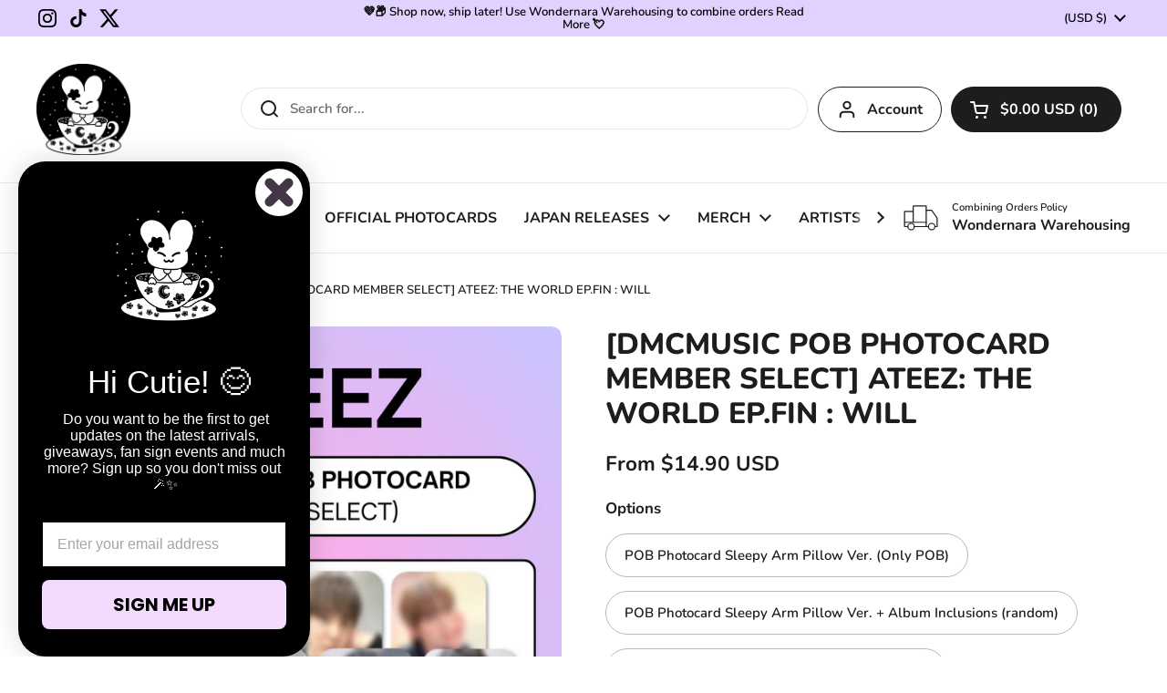

--- FILE ---
content_type: text/html; charset=utf-8
request_url: https://www.wondernara.com/products/dmcmusic-pob-photocard-member-select-ateez-the-world-ep-fin-will
body_size: 59551
content:
<!doctype html><html class="no-js" lang="en" dir="ltr">
<head>
 
<meta charset="utf-8">
  <meta http-equiv="X-UA-Compatible" content="IE=edge,chrome=1">
  <meta name="viewport" content="width=device-width, initial-scale=1.0, height=device-height, minimum-scale=1.0"><link rel="shortcut icon" href="//www.wondernara.com/cdn/shop/files/logo.png?crop=center&height=48&v=1707706255&width=48" type="image/png" /><title>[DMCMUSIC POB PHOTOCARD MEMBER SELECT] ATEEZ: THE WORLD EP.FIN : WILL | WONDERNARA &ndash; wondernara</title><meta name="description" content="❤️ This product a PRE-ORDER product, thus please keep in mind that it will take more than 5  weeks after the event finishes to dispatch your order. LIMITED STOCK PER MEMBER - ORDER WHILE AVAILABLE. 🪄 What you&#39;ll get:  DMCMUSIC Unreleased POB Photocard Sleepy Arm Pillow Ver. 😴 (Member Select! - limited stock per member)">

<meta property="og:site_name" content="wondernara">
<meta property="og:url" content="https://www.wondernara.com/products/dmcmusic-pob-photocard-member-select-ateez-the-world-ep-fin-will">
<meta property="og:title" content="[DMCMUSIC POB PHOTOCARD MEMBER SELECT] ATEEZ: THE WORLD EP.FIN : WILL | WONDERNARA">
<meta property="og:type" content="product">
<meta property="og:description" content="❤️ This product a PRE-ORDER product, thus please keep in mind that it will take more than 5  weeks after the event finishes to dispatch your order. LIMITED STOCK PER MEMBER - ORDER WHILE AVAILABLE. 🪄 What you&#39;ll get:  DMCMUSIC Unreleased POB Photocard Sleepy Arm Pillow Ver. 😴 (Member Select! - limited stock per member)"><meta property="og:image" content="http://www.wondernara.com/cdn/shop/files/1_6ff85d63-ed76-441f-9eaa-0f33b2f8a4b0.png?v=1709356189">
  <meta property="og:image:secure_url" content="https://www.wondernara.com/cdn/shop/files/1_6ff85d63-ed76-441f-9eaa-0f33b2f8a4b0.png?v=1709356189">
  <meta property="og:image:width" content="1080">
  <meta property="og:image:height" content="1080"><meta property="og:price:amount" content="14.90">
  <meta property="og:price:currency" content="USD"><meta name="twitter:site" content="@https://x.com/wondernara_twt"><meta name="twitter:card" content="summary_large_image">
<meta name="twitter:title" content="[DMCMUSIC POB PHOTOCARD MEMBER SELECT] ATEEZ: THE WORLD EP.FIN : WILL | WONDERNARA">
<meta name="twitter:description" content="❤️ This product a PRE-ORDER product, thus please keep in mind that it will take more than 5  weeks after the event finishes to dispatch your order. LIMITED STOCK PER MEMBER - ORDER WHILE AVAILABLE. 🪄 What you&#39;ll get:  DMCMUSIC Unreleased POB Photocard Sleepy Arm Pillow Ver. 😴 (Member Select! - limited stock per member)"><script type="application/ld+json">
  [
    {
      "@context": "https://schema.org",
      "@type": "WebSite",
      "name": "wondernara",
      "url": "https:\/\/www.wondernara.com"
    },
    {
      "@context": "https://schema.org",
      "@type": "Organization",
      "name": "wondernara",
      "url": "https:\/\/www.wondernara.com"
    }
  ]
</script>

<script type="application/ld+json">
{
  "@context": "http://schema.org",
  "@type": "BreadcrumbList",
  "itemListElement": [
    {
      "@type": "ListItem",
      "position": 1,
      "name": "Home",
      "item": "https://www.wondernara.com"
    },{
        "@type": "ListItem",
        "position": 2,
        "name": "[DMCMUSIC POB PHOTOCARD MEMBER SELECT] ATEEZ: THE WORLD EP.FIN : WILL",
        "item": "https://www.wondernara.com/products/dmcmusic-pob-photocard-member-select-ateez-the-world-ep-fin-will"
      }]
}
</script><script type="application/ld+json">{"@context":"http:\/\/schema.org\/","@id":"\/products\/dmcmusic-pob-photocard-member-select-ateez-the-world-ep-fin-will#product","@type":"ProductGroup","brand":{"@type":"Brand","name":"ATEEZ"},"category":"Music CDs","description":"❤️ This product a PRE-ORDER product, thus please keep in mind that it will take more than 5  weeks after the event finishes to dispatch your order. LIMITED STOCK PER MEMBER - ORDER WHILE AVAILABLE.\n🪄 What you'll get: \n\nDMCMUSIC Unreleased POB Photocard Sleepy Arm Pillow Ver. 😴 (Member Select! - limited stock per member)OR\nDMCMUSIC Unreleased POB Photocard Sleepy Arm Pillow Ver. 😴 (Member Select! - limited stock per member), the member of your choice! + Album inclusions (random)( inclusions only option has the photocards of the album) + tiny figure sticker (random).OR\n\nDMCMUSIC Unreleased POB Photocard Sleepy Arm Pillow Ver. 😴  SET (All 8 Photocards for discounted price!)\n\n\n📦 Important information regarding the shipment: This will need at least 4~5 weeks of processing after this event ends. Upon delivery, if there is a missing or damaged product, additional delivery, replacement or refund is possible only for those who have an unboxing video. This to be sent to WONDERNARA within 3 days of receipt of the product.⭐️ Sales Volume ChartAll purchased items at Wondernara will certainly be reflected on HANTEO CHART and CIRCLE.","hasVariant":[{"@id":"\/products\/dmcmusic-pob-photocard-member-select-ateez-the-world-ep-fin-will?variant=47733245968732#variant","@type":"Product","image":"https:\/\/www.wondernara.com\/cdn\/shop\/files\/1_6ff85d63-ed76-441f-9eaa-0f33b2f8a4b0.png?v=1709356189\u0026width=1920","name":"[DMCMUSIC POB PHOTOCARD MEMBER SELECT] ATEEZ: THE WORLD EP.FIN : WILL - POB Photocard Sleepy Arm Pillow Ver. (Only POB) \/ Kim Hongjoong","offers":{"@id":"\/products\/dmcmusic-pob-photocard-member-select-ateez-the-world-ep-fin-will?variant=47733245968732#offer","@type":"Offer","availability":"http:\/\/schema.org\/OutOfStock","price":"14.90","priceCurrency":"USD","url":"https:\/\/www.wondernara.com\/products\/dmcmusic-pob-photocard-member-select-ateez-the-world-ep-fin-will?variant=47733245968732"},"sku":"ATEEZ-20240302-DMCMUSIC-PHOTOCARDEVENT-POBONLY-HJ"},{"@id":"\/products\/dmcmusic-pob-photocard-member-select-ateez-the-world-ep-fin-will?variant=47733246034268#variant","@type":"Product","image":"https:\/\/www.wondernara.com\/cdn\/shop\/files\/1_6ff85d63-ed76-441f-9eaa-0f33b2f8a4b0.png?v=1709356189\u0026width=1920","name":"[DMCMUSIC POB PHOTOCARD MEMBER SELECT] ATEEZ: THE WORLD EP.FIN : WILL - POB Photocard Sleepy Arm Pillow Ver. (Only POB) \/ Park Seonghwa","offers":{"@id":"\/products\/dmcmusic-pob-photocard-member-select-ateez-the-world-ep-fin-will?variant=47733246034268#offer","@type":"Offer","availability":"http:\/\/schema.org\/OutOfStock","price":"14.90","priceCurrency":"USD","url":"https:\/\/www.wondernara.com\/products\/dmcmusic-pob-photocard-member-select-ateez-the-world-ep-fin-will?variant=47733246034268"},"sku":"ATEEZ-20240302-DMCMUSIC-PHOTOCARDEVENT-POBONLY-SH"},{"@id":"\/products\/dmcmusic-pob-photocard-member-select-ateez-the-world-ep-fin-will?variant=47733246067036#variant","@type":"Product","image":"https:\/\/www.wondernara.com\/cdn\/shop\/files\/1_6ff85d63-ed76-441f-9eaa-0f33b2f8a4b0.png?v=1709356189\u0026width=1920","name":"[DMCMUSIC POB PHOTOCARD MEMBER SELECT] ATEEZ: THE WORLD EP.FIN : WILL - POB Photocard Sleepy Arm Pillow Ver. (Only POB) \/ Jung Yunho","offers":{"@id":"\/products\/dmcmusic-pob-photocard-member-select-ateez-the-world-ep-fin-will?variant=47733246067036#offer","@type":"Offer","availability":"http:\/\/schema.org\/OutOfStock","price":"14.90","priceCurrency":"USD","url":"https:\/\/www.wondernara.com\/products\/dmcmusic-pob-photocard-member-select-ateez-the-world-ep-fin-will?variant=47733246067036"},"sku":"ATEEZ-20240302-DMCMUSIC-PHOTOCARDEVENT-POBONLY-YH"},{"@id":"\/products\/dmcmusic-pob-photocard-member-select-ateez-the-world-ep-fin-will?variant=47733246099804#variant","@type":"Product","image":"https:\/\/www.wondernara.com\/cdn\/shop\/files\/1_6ff85d63-ed76-441f-9eaa-0f33b2f8a4b0.png?v=1709356189\u0026width=1920","name":"[DMCMUSIC POB PHOTOCARD MEMBER SELECT] ATEEZ: THE WORLD EP.FIN : WILL - POB Photocard Sleepy Arm Pillow Ver. (Only POB) \/ Kang Yeosang","offers":{"@id":"\/products\/dmcmusic-pob-photocard-member-select-ateez-the-world-ep-fin-will?variant=47733246099804#offer","@type":"Offer","availability":"http:\/\/schema.org\/OutOfStock","price":"14.90","priceCurrency":"USD","url":"https:\/\/www.wondernara.com\/products\/dmcmusic-pob-photocard-member-select-ateez-the-world-ep-fin-will?variant=47733246099804"},"sku":"ATEEZ-20240302-DMCMUSIC-PHOTOCARDEVENT-POBONLY-YS"},{"@id":"\/products\/dmcmusic-pob-photocard-member-select-ateez-the-world-ep-fin-will?variant=47733246132572#variant","@type":"Product","image":"https:\/\/www.wondernara.com\/cdn\/shop\/files\/1_6ff85d63-ed76-441f-9eaa-0f33b2f8a4b0.png?v=1709356189\u0026width=1920","name":"[DMCMUSIC POB PHOTOCARD MEMBER SELECT] ATEEZ: THE WORLD EP.FIN : WILL - POB Photocard Sleepy Arm Pillow Ver. (Only POB) \/ Choi San","offers":{"@id":"\/products\/dmcmusic-pob-photocard-member-select-ateez-the-world-ep-fin-will?variant=47733246132572#offer","@type":"Offer","availability":"http:\/\/schema.org\/OutOfStock","price":"14.90","priceCurrency":"USD","url":"https:\/\/www.wondernara.com\/products\/dmcmusic-pob-photocard-member-select-ateez-the-world-ep-fin-will?variant=47733246132572"},"sku":"ATEEZ-20240302-DMCMUSIC-PHOTOCARDEVENT-POBONLY-SAN"},{"@id":"\/products\/dmcmusic-pob-photocard-member-select-ateez-the-world-ep-fin-will?variant=47733246165340#variant","@type":"Product","image":"https:\/\/www.wondernara.com\/cdn\/shop\/files\/1_6ff85d63-ed76-441f-9eaa-0f33b2f8a4b0.png?v=1709356189\u0026width=1920","name":"[DMCMUSIC POB PHOTOCARD MEMBER SELECT] ATEEZ: THE WORLD EP.FIN : WILL - POB Photocard Sleepy Arm Pillow Ver. (Only POB) \/ Song Mingi","offers":{"@id":"\/products\/dmcmusic-pob-photocard-member-select-ateez-the-world-ep-fin-will?variant=47733246165340#offer","@type":"Offer","availability":"http:\/\/schema.org\/OutOfStock","price":"14.90","priceCurrency":"USD","url":"https:\/\/www.wondernara.com\/products\/dmcmusic-pob-photocard-member-select-ateez-the-world-ep-fin-will?variant=47733246165340"},"sku":"ATEEZ-20240302-DMCMUSIC-PHOTOCARDEVENT-POBONLY-MG"},{"@id":"\/products\/dmcmusic-pob-photocard-member-select-ateez-the-world-ep-fin-will?variant=47733246198108#variant","@type":"Product","image":"https:\/\/www.wondernara.com\/cdn\/shop\/files\/1_6ff85d63-ed76-441f-9eaa-0f33b2f8a4b0.png?v=1709356189\u0026width=1920","name":"[DMCMUSIC POB PHOTOCARD MEMBER SELECT] ATEEZ: THE WORLD EP.FIN : WILL - POB Photocard Sleepy Arm Pillow Ver. (Only POB) \/ Jung Wooyoung","offers":{"@id":"\/products\/dmcmusic-pob-photocard-member-select-ateez-the-world-ep-fin-will?variant=47733246198108#offer","@type":"Offer","availability":"http:\/\/schema.org\/OutOfStock","price":"14.90","priceCurrency":"USD","url":"https:\/\/www.wondernara.com\/products\/dmcmusic-pob-photocard-member-select-ateez-the-world-ep-fin-will?variant=47733246198108"},"sku":"ATEEZ-20240302-DMCMUSIC-PHOTOCARDEVENT-POBONLY-WY"},{"@id":"\/products\/dmcmusic-pob-photocard-member-select-ateez-the-world-ep-fin-will?variant=47733246230876#variant","@type":"Product","image":"https:\/\/www.wondernara.com\/cdn\/shop\/files\/1_6ff85d63-ed76-441f-9eaa-0f33b2f8a4b0.png?v=1709356189\u0026width=1920","name":"[DMCMUSIC POB PHOTOCARD MEMBER SELECT] ATEEZ: THE WORLD EP.FIN : WILL - POB Photocard Sleepy Arm Pillow Ver. (Only POB) \/ Choi Jongho","offers":{"@id":"\/products\/dmcmusic-pob-photocard-member-select-ateez-the-world-ep-fin-will?variant=47733246230876#offer","@type":"Offer","availability":"http:\/\/schema.org\/OutOfStock","price":"14.90","priceCurrency":"USD","url":"https:\/\/www.wondernara.com\/products\/dmcmusic-pob-photocard-member-select-ateez-the-world-ep-fin-will?variant=47733246230876"},"sku":"ATEEZ-20240302-DMCMUSIC-PHOTOCARDEVENT-POBONLY-JH"},{"@id":"\/products\/dmcmusic-pob-photocard-member-select-ateez-the-world-ep-fin-will?variant=47733246263644#variant","@type":"Product","image":"https:\/\/www.wondernara.com\/cdn\/shop\/files\/2_8bce777f-eebb-47b2-be65-11acc4702081.png?v=1709356189\u0026width=1920","name":"[DMCMUSIC POB PHOTOCARD MEMBER SELECT] ATEEZ: THE WORLD EP.FIN : WILL - POB Photocard Sleepy Arm Pillow Ver. + Album Inclusions (random) \/ Kim Hongjoong","offers":{"@id":"\/products\/dmcmusic-pob-photocard-member-select-ateez-the-world-ep-fin-will?variant=47733246263644#offer","@type":"Offer","availability":"http:\/\/schema.org\/OutOfStock","price":"16.50","priceCurrency":"USD","url":"https:\/\/www.wondernara.com\/products\/dmcmusic-pob-photocard-member-select-ateez-the-world-ep-fin-will?variant=47733246263644"},"sku":"ATEEZ-20240302-DMCMUSIC-PHOTOCARDEVENT-POB\u0026INCLUSIONS-HJ"},{"@id":"\/products\/dmcmusic-pob-photocard-member-select-ateez-the-world-ep-fin-will?variant=47733246296412#variant","@type":"Product","image":"https:\/\/www.wondernara.com\/cdn\/shop\/files\/2_8bce777f-eebb-47b2-be65-11acc4702081.png?v=1709356189\u0026width=1920","name":"[DMCMUSIC POB PHOTOCARD MEMBER SELECT] ATEEZ: THE WORLD EP.FIN : WILL - POB Photocard Sleepy Arm Pillow Ver. + Album Inclusions (random) \/ Park Seonghwa","offers":{"@id":"\/products\/dmcmusic-pob-photocard-member-select-ateez-the-world-ep-fin-will?variant=47733246296412#offer","@type":"Offer","availability":"http:\/\/schema.org\/OutOfStock","price":"16.50","priceCurrency":"USD","url":"https:\/\/www.wondernara.com\/products\/dmcmusic-pob-photocard-member-select-ateez-the-world-ep-fin-will?variant=47733246296412"},"sku":"ATEEZ-20240302-DMCMUSIC-PHOTOCARDEVENT-POB\u0026INCLUSIONS-SH"},{"@id":"\/products\/dmcmusic-pob-photocard-member-select-ateez-the-world-ep-fin-will?variant=47733246361948#variant","@type":"Product","image":"https:\/\/www.wondernara.com\/cdn\/shop\/files\/2_8bce777f-eebb-47b2-be65-11acc4702081.png?v=1709356189\u0026width=1920","name":"[DMCMUSIC POB PHOTOCARD MEMBER SELECT] ATEEZ: THE WORLD EP.FIN : WILL - POB Photocard Sleepy Arm Pillow Ver. + Album Inclusions (random) \/ Jung Yunho","offers":{"@id":"\/products\/dmcmusic-pob-photocard-member-select-ateez-the-world-ep-fin-will?variant=47733246361948#offer","@type":"Offer","availability":"http:\/\/schema.org\/OutOfStock","price":"16.50","priceCurrency":"USD","url":"https:\/\/www.wondernara.com\/products\/dmcmusic-pob-photocard-member-select-ateez-the-world-ep-fin-will?variant=47733246361948"},"sku":"ATEEZ-20240302-DMCMUSIC-PHOTOCARDEVENT-POB\u0026INCLUSIONS-YH"},{"@id":"\/products\/dmcmusic-pob-photocard-member-select-ateez-the-world-ep-fin-will?variant=47733246394716#variant","@type":"Product","image":"https:\/\/www.wondernara.com\/cdn\/shop\/files\/2_8bce777f-eebb-47b2-be65-11acc4702081.png?v=1709356189\u0026width=1920","name":"[DMCMUSIC POB PHOTOCARD MEMBER SELECT] ATEEZ: THE WORLD EP.FIN : WILL - POB Photocard Sleepy Arm Pillow Ver. + Album Inclusions (random) \/ Kang Yeosang","offers":{"@id":"\/products\/dmcmusic-pob-photocard-member-select-ateez-the-world-ep-fin-will?variant=47733246394716#offer","@type":"Offer","availability":"http:\/\/schema.org\/OutOfStock","price":"16.50","priceCurrency":"USD","url":"https:\/\/www.wondernara.com\/products\/dmcmusic-pob-photocard-member-select-ateez-the-world-ep-fin-will?variant=47733246394716"},"sku":"ATEEZ-20240302-DMCMUSIC-PHOTOCARDEVENT-POB\u0026INCLUSIONS-YS"},{"@id":"\/products\/dmcmusic-pob-photocard-member-select-ateez-the-world-ep-fin-will?variant=47733246427484#variant","@type":"Product","image":"https:\/\/www.wondernara.com\/cdn\/shop\/files\/2_8bce777f-eebb-47b2-be65-11acc4702081.png?v=1709356189\u0026width=1920","name":"[DMCMUSIC POB PHOTOCARD MEMBER SELECT] ATEEZ: THE WORLD EP.FIN : WILL - POB Photocard Sleepy Arm Pillow Ver. + Album Inclusions (random) \/ Choi San","offers":{"@id":"\/products\/dmcmusic-pob-photocard-member-select-ateez-the-world-ep-fin-will?variant=47733246427484#offer","@type":"Offer","availability":"http:\/\/schema.org\/OutOfStock","price":"16.50","priceCurrency":"USD","url":"https:\/\/www.wondernara.com\/products\/dmcmusic-pob-photocard-member-select-ateez-the-world-ep-fin-will?variant=47733246427484"},"sku":"ATEEZ-20240302-DMCMUSIC-PHOTOCARDEVENT-POB\u0026INCLUSIONS-SAN"},{"@id":"\/products\/dmcmusic-pob-photocard-member-select-ateez-the-world-ep-fin-will?variant=47733246460252#variant","@type":"Product","image":"https:\/\/www.wondernara.com\/cdn\/shop\/files\/2_8bce777f-eebb-47b2-be65-11acc4702081.png?v=1709356189\u0026width=1920","name":"[DMCMUSIC POB PHOTOCARD MEMBER SELECT] ATEEZ: THE WORLD EP.FIN : WILL - POB Photocard Sleepy Arm Pillow Ver. + Album Inclusions (random) \/ Song Mingi","offers":{"@id":"\/products\/dmcmusic-pob-photocard-member-select-ateez-the-world-ep-fin-will?variant=47733246460252#offer","@type":"Offer","availability":"http:\/\/schema.org\/OutOfStock","price":"16.50","priceCurrency":"USD","url":"https:\/\/www.wondernara.com\/products\/dmcmusic-pob-photocard-member-select-ateez-the-world-ep-fin-will?variant=47733246460252"},"sku":"ATEEZ-20240302-DMCMUSIC-PHOTOCARDEVENT-POB\u0026INCLUSIONS-MG"},{"@id":"\/products\/dmcmusic-pob-photocard-member-select-ateez-the-world-ep-fin-will?variant=47733246493020#variant","@type":"Product","image":"https:\/\/www.wondernara.com\/cdn\/shop\/files\/2_8bce777f-eebb-47b2-be65-11acc4702081.png?v=1709356189\u0026width=1920","name":"[DMCMUSIC POB PHOTOCARD MEMBER SELECT] ATEEZ: THE WORLD EP.FIN : WILL - POB Photocard Sleepy Arm Pillow Ver. + Album Inclusions (random) \/ Jung Wooyoung","offers":{"@id":"\/products\/dmcmusic-pob-photocard-member-select-ateez-the-world-ep-fin-will?variant=47733246493020#offer","@type":"Offer","availability":"http:\/\/schema.org\/OutOfStock","price":"16.50","priceCurrency":"USD","url":"https:\/\/www.wondernara.com\/products\/dmcmusic-pob-photocard-member-select-ateez-the-world-ep-fin-will?variant=47733246493020"},"sku":"ATEEZ-20240302-DMCMUSIC-PHOTOCARDEVENT-POB\u0026INCLUSIONS-WY"},{"@id":"\/products\/dmcmusic-pob-photocard-member-select-ateez-the-world-ep-fin-will?variant=47733246525788#variant","@type":"Product","image":"https:\/\/www.wondernara.com\/cdn\/shop\/files\/2_8bce777f-eebb-47b2-be65-11acc4702081.png?v=1709356189\u0026width=1920","name":"[DMCMUSIC POB PHOTOCARD MEMBER SELECT] ATEEZ: THE WORLD EP.FIN : WILL - POB Photocard Sleepy Arm Pillow Ver. + Album Inclusions (random) \/ Choi Jongho","offers":{"@id":"\/products\/dmcmusic-pob-photocard-member-select-ateez-the-world-ep-fin-will?variant=47733246525788#offer","@type":"Offer","availability":"http:\/\/schema.org\/OutOfStock","price":"16.50","priceCurrency":"USD","url":"https:\/\/www.wondernara.com\/products\/dmcmusic-pob-photocard-member-select-ateez-the-world-ep-fin-will?variant=47733246525788"},"sku":"ATEEZ-20240302-DMCMUSIC-PHOTOCARDEVENT-POB\u0026INCLUSIONS-JH"},{"@id":"\/products\/dmcmusic-pob-photocard-member-select-ateez-the-world-ep-fin-will?variant=47733246558556#variant","@type":"Product","image":"https:\/\/www.wondernara.com\/cdn\/shop\/files\/3_dfd17d91-a17c-405b-bfe9-7359ffdb8a8f.png?v=1709356189\u0026width=1920","name":"[DMCMUSIC POB PHOTOCARD MEMBER SELECT] ATEEZ: THE WORLD EP.FIN : WILL - Sleepy Arm Pillow Ver.r (All 8 POB photocards) \/ Set (discounted price!)","offers":{"@id":"\/products\/dmcmusic-pob-photocard-member-select-ateez-the-world-ep-fin-will?variant=47733246558556#offer","@type":"Offer","availability":"http:\/\/schema.org\/OutOfStock","price":"104.90","priceCurrency":"USD","url":"https:\/\/www.wondernara.com\/products\/dmcmusic-pob-photocard-member-select-ateez-the-world-ep-fin-will?variant=47733246558556"},"sku":"ATEEZ-20240302-DMCMUSIC-PHOTOCARDEVENT-POBONLY-SET"}],"name":"[DMCMUSIC POB PHOTOCARD MEMBER SELECT] ATEEZ: THE WORLD EP.FIN : WILL","productGroupID":"8776008532316","url":"https:\/\/www.wondernara.com\/products\/dmcmusic-pob-photocard-member-select-ateez-the-world-ep-fin-will"}</script><link rel="canonical" href="https://www.wondernara.com/products/dmcmusic-pob-photocard-member-select-ateez-the-world-ep-fin-will">

  <link rel="preconnect" href="https://cdn.shopify.com"><link rel="preconnect" href="https://fonts.shopifycdn.com" crossorigin><link href="//www.wondernara.com/cdn/shop/t/16/assets/theme.css?v=152998199371749519251726377440" as="style" rel="preload"><link href="//www.wondernara.com/cdn/shop/t/16/assets/section-header.css?v=133762657217502932151726377440" as="style" rel="preload"><link href="//www.wondernara.com/cdn/shop/t/16/assets/section-main-product.css?v=25157127638844314211755919395" as="style" rel="preload"><link rel="preload" as="image" href="//www.wondernara.com/cdn/shop/files/1_6ff85d63-ed76-441f-9eaa-0f33b2f8a4b0.png?v=1709356189&width=480" imagesrcset="//www.wondernara.com/cdn/shop/files/1_6ff85d63-ed76-441f-9eaa-0f33b2f8a4b0.png?v=1709356189&width=240 240w,//www.wondernara.com/cdn/shop/files/1_6ff85d63-ed76-441f-9eaa-0f33b2f8a4b0.png?v=1709356189&width=360 360w,//www.wondernara.com/cdn/shop/files/1_6ff85d63-ed76-441f-9eaa-0f33b2f8a4b0.png?v=1709356189&width=420 420w,//www.wondernara.com/cdn/shop/files/1_6ff85d63-ed76-441f-9eaa-0f33b2f8a4b0.png?v=1709356189&width=480 480w,//www.wondernara.com/cdn/shop/files/1_6ff85d63-ed76-441f-9eaa-0f33b2f8a4b0.png?v=1709356189&width=640 640w,//www.wondernara.com/cdn/shop/files/1_6ff85d63-ed76-441f-9eaa-0f33b2f8a4b0.png?v=1709356189&width=840 840w,//www.wondernara.com/cdn/shop/files/1_6ff85d63-ed76-441f-9eaa-0f33b2f8a4b0.png?v=1709356189&width=1080 1080w" imagesizes="(max-width: 767px) calc(100vw - 20px), (max-width: 1360px) 50vw, 620px"><link rel="preload" href="//www.wondernara.com/cdn/fonts/nunito/nunito_n8.a4faa34563722dcb4bd960ae538c49eb540a565f.woff2" as="font" type="font/woff2" crossorigin><link rel="preload" href="//www.wondernara.com/cdn/fonts/nunito/nunito_n6.1a6c50dce2e2b3b0d31e02dbd9146b5064bea503.woff2" as="font" type="font/woff2" crossorigin><style type="text/css">
@font-face {
  font-family: Nunito;
  font-weight: 800;
  font-style: normal;
  font-display: swap;
  src: url("//www.wondernara.com/cdn/fonts/nunito/nunito_n8.a4faa34563722dcb4bd960ae538c49eb540a565f.woff2") format("woff2"),
       url("//www.wondernara.com/cdn/fonts/nunito/nunito_n8.7b9b4d7a0ef879eb46735a0aecb391013c7f7aeb.woff") format("woff");
}
@font-face {
  font-family: Nunito;
  font-weight: 600;
  font-style: normal;
  font-display: swap;
  src: url("//www.wondernara.com/cdn/fonts/nunito/nunito_n6.1a6c50dce2e2b3b0d31e02dbd9146b5064bea503.woff2") format("woff2"),
       url("//www.wondernara.com/cdn/fonts/nunito/nunito_n6.6b124f3eac46044b98c99f2feb057208e260962f.woff") format("woff");
}
@font-face {
  font-family: Nunito;
  font-weight: 700;
  font-style: normal;
  font-display: swap;
  src: url("//www.wondernara.com/cdn/fonts/nunito/nunito_n7.37cf9b8cf43b3322f7e6e13ad2aad62ab5dc9109.woff2") format("woff2"),
       url("//www.wondernara.com/cdn/fonts/nunito/nunito_n7.45cfcfadc6630011252d54d5f5a2c7c98f60d5de.woff") format("woff");
}
@font-face {
  font-family: Nunito;
  font-weight: 600;
  font-style: italic;
  font-display: swap;
  src: url("//www.wondernara.com/cdn/fonts/nunito/nunito_i6.79bb6a51553d3b72598bab76aca3c938e7c6ac54.woff2") format("woff2"),
       url("//www.wondernara.com/cdn/fonts/nunito/nunito_i6.9ad010b13940d2fa0d660e3029dd144c52772c10.woff") format("woff");
}




</style>
<style type="text/css">

  :root {

    /* Direction */
    --direction: ltr;

    /* Font variables */

    --font-stack-headings: Nunito, sans-serif;
    --font-weight-headings: 800;
    --font-style-headings: normal;

    --font-stack-body: Nunito, sans-serif;
    --font-weight-body: 600;--font-weight-body-bold: 700;--font-style-body: normal;--font-weight-buttons: var(--font-weight-body-bold);--font-weight-menu: var(--font-weight-body-bold);--base-headings-size: 46;
    --base-headings-line: 1.2;
    --base-body-size: 15;
    --base-body-line: 1.5;

    --base-menu-size: 16;

    /* Color variables */

    --color-background-header: #ffffff;
    --color-secondary-background-header: rgba(29, 29, 29, 0.08);
    --color-opacity-background-header: rgba(255, 255, 255, 0);
    --color-text-header: #1d1d1d;
    --color-foreground-header: #fff;
    --color-accent-header: #000000;
    --color-foreground-accent-header: #fff;
    --color-borders-header: rgba(29, 29, 29, 0.1);

    --color-background-main: #ffffff;
    --color-secondary-background-main: rgba(29, 29, 29, 0.08);
    --color-third-background-main: rgba(29, 29, 29, 0.04);
    --color-fourth-background-main: rgba(29, 29, 29, 0.02);
    --color-opacity-background-main: rgba(255, 255, 255, 0);
    --color-text-main: #1d1d1d;
    --color-foreground-main: #fff;
    --color-secondary-text-main: rgba(29, 29, 29, 0.62);
    --color-accent-main: #000000;
    --color-foreground-accent-main: #fff;
    --color-borders-main: rgba(29, 29, 29, 0.15);

    --color-background-cards: #ffffff;
    --color-gradient-cards: ;
    --color-text-cards: #1d1d1d;
    --color-foreground-cards: #fff;
    --color-secondary-text-cards: rgba(29, 29, 29, 0.6);
    --color-accent-cards: #000000;
    --color-foreground-accent-cards: #fff;
    --color-borders-cards: #e1e1e1;

    --color-background-footer: #ffffff;
    --color-text-footer: #000000;
    --color-accent-footer: #6b2985;
    --color-borders-footer: rgba(0, 0, 0, 0.15);

    --color-borders-forms-primary: rgba(29, 29, 29, 0.3);
    --color-borders-forms-secondary: rgba(29, 29, 29, 0.6);

    /* Borders */

    --border-width-cards: 1px;
    --border-radius-cards: 10px;
    --border-width-buttons: 1px;
    --border-radius-buttons: 30px;
    --border-width-forms: 1px;
    --border-radius-forms: 5px;

    /* Shadows */
    --shadow-x-cards: 0px;
    --shadow-y-cards: 0px;
    --shadow-blur-cards: 0px;
    --color-shadow-cards: rgba(0,0,0,0);
    --shadow-x-buttons: 0px;
    --shadow-y-buttons: 0px;
    --shadow-blur-buttons: 0px;
    --color-shadow-buttons: rgba(0,0,0,0);

    /* Layout */

    --grid-gap-original-base: 26px;
    --container-vertical-space-base: 100px;
    --image-fit-padding: 10%;

  }

  .facets__summary, #main select, .sidebar select, .modal-content select {
    background-image: url('data:image/svg+xml;utf8,<svg width="13" height="8" fill="none" xmlns="http://www.w3.org/2000/svg"><path d="M1.414.086 7.9 6.57 6.485 7.985 0 1.5 1.414.086Z" fill="%231d1d1d"/><path d="M12.985 1.515 6.5 8 5.085 6.586 11.571.101l1.414 1.414Z" fill="%231d1d1d"/></svg>');
  }

  .card .star-rating__stars {
    background-image: url('data:image/svg+xml;utf8,<svg width="20" height="13" viewBox="0 0 14 13" fill="none" xmlns="http://www.w3.org/2000/svg"><path d="m7 0 1.572 4.837h5.085l-4.114 2.99 1.572 4.836L7 9.673l-4.114 2.99 1.571-4.837-4.114-2.99h5.085L7 0Z" stroke="%231d1d1d" stroke-width="1"/></svg>');
  }
  .card .star-rating__stars-active {
    background-image: url('data:image/svg+xml;utf8,<svg width="20" height="13" viewBox="0 0 14 13" fill="none" xmlns="http://www.w3.org/2000/svg"><path d="m7 0 1.572 4.837h5.085l-4.114 2.99 1.572 4.836L7 9.673l-4.114 2.99 1.571-4.837-4.114-2.99h5.085L7 0Z" fill="%231d1d1d" stroke-width="0"/></svg>');
  }

  .star-rating__stars {
    background-image: url('data:image/svg+xml;utf8,<svg width="20" height="13" viewBox="0 0 14 13" fill="none" xmlns="http://www.w3.org/2000/svg"><path d="m7 0 1.572 4.837h5.085l-4.114 2.99 1.572 4.836L7 9.673l-4.114 2.99 1.571-4.837-4.114-2.99h5.085L7 0Z" stroke="%231d1d1d" stroke-width="1"/></svg>');
  }
  .star-rating__stars-active {
    background-image: url('data:image/svg+xml;utf8,<svg width="20" height="13" viewBox="0 0 14 13" fill="none" xmlns="http://www.w3.org/2000/svg"><path d="m7 0 1.572 4.837h5.085l-4.114 2.99 1.572 4.836L7 9.673l-4.114 2.99 1.571-4.837-4.114-2.99h5.085L7 0Z" fill="%231d1d1d" stroke-width="0"/></svg>');
  }

  .product-item {}</style>

<style id="root-height">
  :root {
    --window-height: 100vh;
  }
</style><link href="//www.wondernara.com/cdn/shop/t/16/assets/theme.css?v=152998199371749519251726377440" rel="stylesheet" type="text/css" media="all" />

	<script>window.performance && window.performance.mark && window.performance.mark('shopify.content_for_header.start');</script><meta name="facebook-domain-verification" content="t0vloftf6mn6fn3uvqyw7niutkpcom">
<meta id="shopify-digital-wallet" name="shopify-digital-wallet" content="/75454120284/digital_wallets/dialog">
<meta name="shopify-checkout-api-token" content="3ee597e344a993d62939da7a03e83c70">
<meta id="in-context-paypal-metadata" data-shop-id="75454120284" data-venmo-supported="false" data-environment="production" data-locale="en_US" data-paypal-v4="true" data-currency="USD">
<link rel="alternate" type="application/json+oembed" href="https://www.wondernara.com/products/dmcmusic-pob-photocard-member-select-ateez-the-world-ep-fin-will.oembed">
<script async="async" src="/checkouts/internal/preloads.js?locale=en-US"></script>
<link rel="preconnect" href="https://shop.app" crossorigin="anonymous">
<script async="async" src="https://shop.app/checkouts/internal/preloads.js?locale=en-US&shop_id=75454120284" crossorigin="anonymous"></script>
<script id="apple-pay-shop-capabilities" type="application/json">{"shopId":75454120284,"countryCode":"NL","currencyCode":"USD","merchantCapabilities":["supports3DS"],"merchantId":"gid:\/\/shopify\/Shop\/75454120284","merchantName":"wondernara","requiredBillingContactFields":["postalAddress","email","phone"],"requiredShippingContactFields":["postalAddress","email","phone"],"shippingType":"shipping","supportedNetworks":["visa","maestro","masterCard","amex"],"total":{"type":"pending","label":"wondernara","amount":"1.00"},"shopifyPaymentsEnabled":true,"supportsSubscriptions":true}</script>
<script id="shopify-features" type="application/json">{"accessToken":"3ee597e344a993d62939da7a03e83c70","betas":["rich-media-storefront-analytics"],"domain":"www.wondernara.com","predictiveSearch":true,"shopId":75454120284,"locale":"en"}</script>
<script>var Shopify = Shopify || {};
Shopify.shop = "wondernara.myshopify.com";
Shopify.locale = "en";
Shopify.currency = {"active":"USD","rate":"1.0"};
Shopify.country = "US";
Shopify.theme = {"name":"Updated copy of Updated copy of Local","id":172859326812,"schema_name":"Local","schema_version":"2.4.2","theme_store_id":1651,"role":"main"};
Shopify.theme.handle = "null";
Shopify.theme.style = {"id":null,"handle":null};
Shopify.cdnHost = "www.wondernara.com/cdn";
Shopify.routes = Shopify.routes || {};
Shopify.routes.root = "/";</script>
<script type="module">!function(o){(o.Shopify=o.Shopify||{}).modules=!0}(window);</script>
<script>!function(o){function n(){var o=[];function n(){o.push(Array.prototype.slice.apply(arguments))}return n.q=o,n}var t=o.Shopify=o.Shopify||{};t.loadFeatures=n(),t.autoloadFeatures=n()}(window);</script>
<script>
  window.ShopifyPay = window.ShopifyPay || {};
  window.ShopifyPay.apiHost = "shop.app\/pay";
  window.ShopifyPay.redirectState = null;
</script>
<script id="shop-js-analytics" type="application/json">{"pageType":"product"}</script>
<script defer="defer" async type="module" src="//www.wondernara.com/cdn/shopifycloud/shop-js/modules/v2/client.init-shop-cart-sync_C5BV16lS.en.esm.js"></script>
<script defer="defer" async type="module" src="//www.wondernara.com/cdn/shopifycloud/shop-js/modules/v2/chunk.common_CygWptCX.esm.js"></script>
<script type="module">
  await import("//www.wondernara.com/cdn/shopifycloud/shop-js/modules/v2/client.init-shop-cart-sync_C5BV16lS.en.esm.js");
await import("//www.wondernara.com/cdn/shopifycloud/shop-js/modules/v2/chunk.common_CygWptCX.esm.js");

  window.Shopify.SignInWithShop?.initShopCartSync?.({"fedCMEnabled":true,"windoidEnabled":true});

</script>
<script>
  window.Shopify = window.Shopify || {};
  if (!window.Shopify.featureAssets) window.Shopify.featureAssets = {};
  window.Shopify.featureAssets['shop-js'] = {"shop-cart-sync":["modules/v2/client.shop-cart-sync_ZFArdW7E.en.esm.js","modules/v2/chunk.common_CygWptCX.esm.js"],"init-fed-cm":["modules/v2/client.init-fed-cm_CmiC4vf6.en.esm.js","modules/v2/chunk.common_CygWptCX.esm.js"],"shop-button":["modules/v2/client.shop-button_tlx5R9nI.en.esm.js","modules/v2/chunk.common_CygWptCX.esm.js"],"shop-cash-offers":["modules/v2/client.shop-cash-offers_DOA2yAJr.en.esm.js","modules/v2/chunk.common_CygWptCX.esm.js","modules/v2/chunk.modal_D71HUcav.esm.js"],"init-windoid":["modules/v2/client.init-windoid_sURxWdc1.en.esm.js","modules/v2/chunk.common_CygWptCX.esm.js"],"shop-toast-manager":["modules/v2/client.shop-toast-manager_ClPi3nE9.en.esm.js","modules/v2/chunk.common_CygWptCX.esm.js"],"init-shop-email-lookup-coordinator":["modules/v2/client.init-shop-email-lookup-coordinator_B8hsDcYM.en.esm.js","modules/v2/chunk.common_CygWptCX.esm.js"],"init-shop-cart-sync":["modules/v2/client.init-shop-cart-sync_C5BV16lS.en.esm.js","modules/v2/chunk.common_CygWptCX.esm.js"],"avatar":["modules/v2/client.avatar_BTnouDA3.en.esm.js"],"pay-button":["modules/v2/client.pay-button_FdsNuTd3.en.esm.js","modules/v2/chunk.common_CygWptCX.esm.js"],"init-customer-accounts":["modules/v2/client.init-customer-accounts_DxDtT_ad.en.esm.js","modules/v2/client.shop-login-button_C5VAVYt1.en.esm.js","modules/v2/chunk.common_CygWptCX.esm.js","modules/v2/chunk.modal_D71HUcav.esm.js"],"init-shop-for-new-customer-accounts":["modules/v2/client.init-shop-for-new-customer-accounts_ChsxoAhi.en.esm.js","modules/v2/client.shop-login-button_C5VAVYt1.en.esm.js","modules/v2/chunk.common_CygWptCX.esm.js","modules/v2/chunk.modal_D71HUcav.esm.js"],"shop-login-button":["modules/v2/client.shop-login-button_C5VAVYt1.en.esm.js","modules/v2/chunk.common_CygWptCX.esm.js","modules/v2/chunk.modal_D71HUcav.esm.js"],"init-customer-accounts-sign-up":["modules/v2/client.init-customer-accounts-sign-up_CPSyQ0Tj.en.esm.js","modules/v2/client.shop-login-button_C5VAVYt1.en.esm.js","modules/v2/chunk.common_CygWptCX.esm.js","modules/v2/chunk.modal_D71HUcav.esm.js"],"shop-follow-button":["modules/v2/client.shop-follow-button_Cva4Ekp9.en.esm.js","modules/v2/chunk.common_CygWptCX.esm.js","modules/v2/chunk.modal_D71HUcav.esm.js"],"checkout-modal":["modules/v2/client.checkout-modal_BPM8l0SH.en.esm.js","modules/v2/chunk.common_CygWptCX.esm.js","modules/v2/chunk.modal_D71HUcav.esm.js"],"lead-capture":["modules/v2/client.lead-capture_Bi8yE_yS.en.esm.js","modules/v2/chunk.common_CygWptCX.esm.js","modules/v2/chunk.modal_D71HUcav.esm.js"],"shop-login":["modules/v2/client.shop-login_D6lNrXab.en.esm.js","modules/v2/chunk.common_CygWptCX.esm.js","modules/v2/chunk.modal_D71HUcav.esm.js"],"payment-terms":["modules/v2/client.payment-terms_CZxnsJam.en.esm.js","modules/v2/chunk.common_CygWptCX.esm.js","modules/v2/chunk.modal_D71HUcav.esm.js"]};
</script>
<script>(function() {
  var isLoaded = false;
  function asyncLoad() {
    if (isLoaded) return;
    isLoaded = true;
    var urls = ["https:\/\/static.klaviyo.com\/onsite\/js\/klaviyo.js?company_id=YcQTKT\u0026shop=wondernara.myshopify.com","\/\/cdn.shopify.com\/proxy\/337463f213d4d6d74dfbeff97a4c4634c5361c562b1010275b73e84053817b4c\/static.cdn.printful.com\/static\/js\/external\/shopify-product-customizer.js?v=0.28\u0026shop=wondernara.myshopify.com\u0026sp-cache-control=cHVibGljLCBtYXgtYWdlPTkwMA","https:\/\/intg.snapchat.com\/shopify\/shopify-scevent-init.js?id=80786445-f01f-4d98-9dc8-1692a9e801f0\u0026shop=wondernara.myshopify.com","https:\/\/cdn.logbase.io\/lb-upsell-wrapper.js?shop=wondernara.myshopify.com","https:\/\/cdn.hextom.com\/js\/ultimatesalesboost.js?shop=wondernara.myshopify.com"];
    for (var i = 0; i < urls.length; i++) {
      var s = document.createElement('script');
      s.type = 'text/javascript';
      s.async = true;
      s.src = urls[i];
      var x = document.getElementsByTagName('script')[0];
      x.parentNode.insertBefore(s, x);
    }
  };
  if(window.attachEvent) {
    window.attachEvent('onload', asyncLoad);
  } else {
    window.addEventListener('load', asyncLoad, false);
  }
})();</script>
<script id="__st">var __st={"a":75454120284,"offset":3600,"reqid":"1d06fd53-9edd-43f4-be23-1cae30ac38d8-1768748851","pageurl":"www.wondernara.com\/products\/dmcmusic-pob-photocard-member-select-ateez-the-world-ep-fin-will","u":"e77d0293c512","p":"product","rtyp":"product","rid":8776008532316};</script>
<script>window.ShopifyPaypalV4VisibilityTracking = true;</script>
<script id="captcha-bootstrap">!function(){'use strict';const t='contact',e='account',n='new_comment',o=[[t,t],['blogs',n],['comments',n],[t,'customer']],c=[[e,'customer_login'],[e,'guest_login'],[e,'recover_customer_password'],[e,'create_customer']],r=t=>t.map((([t,e])=>`form[action*='/${t}']:not([data-nocaptcha='true']) input[name='form_type'][value='${e}']`)).join(','),a=t=>()=>t?[...document.querySelectorAll(t)].map((t=>t.form)):[];function s(){const t=[...o],e=r(t);return a(e)}const i='password',u='form_key',d=['recaptcha-v3-token','g-recaptcha-response','h-captcha-response',i],f=()=>{try{return window.sessionStorage}catch{return}},m='__shopify_v',_=t=>t.elements[u];function p(t,e,n=!1){try{const o=window.sessionStorage,c=JSON.parse(o.getItem(e)),{data:r}=function(t){const{data:e,action:n}=t;return t[m]||n?{data:e,action:n}:{data:t,action:n}}(c);for(const[e,n]of Object.entries(r))t.elements[e]&&(t.elements[e].value=n);n&&o.removeItem(e)}catch(o){console.error('form repopulation failed',{error:o})}}const l='form_type',E='cptcha';function T(t){t.dataset[E]=!0}const w=window,h=w.document,L='Shopify',v='ce_forms',y='captcha';let A=!1;((t,e)=>{const n=(g='f06e6c50-85a8-45c8-87d0-21a2b65856fe',I='https://cdn.shopify.com/shopifycloud/storefront-forms-hcaptcha/ce_storefront_forms_captcha_hcaptcha.v1.5.2.iife.js',D={infoText:'Protected by hCaptcha',privacyText:'Privacy',termsText:'Terms'},(t,e,n)=>{const o=w[L][v],c=o.bindForm;if(c)return c(t,g,e,D).then(n);var r;o.q.push([[t,g,e,D],n]),r=I,A||(h.body.append(Object.assign(h.createElement('script'),{id:'captcha-provider',async:!0,src:r})),A=!0)});var g,I,D;w[L]=w[L]||{},w[L][v]=w[L][v]||{},w[L][v].q=[],w[L][y]=w[L][y]||{},w[L][y].protect=function(t,e){n(t,void 0,e),T(t)},Object.freeze(w[L][y]),function(t,e,n,w,h,L){const[v,y,A,g]=function(t,e,n){const i=e?o:[],u=t?c:[],d=[...i,...u],f=r(d),m=r(i),_=r(d.filter((([t,e])=>n.includes(e))));return[a(f),a(m),a(_),s()]}(w,h,L),I=t=>{const e=t.target;return e instanceof HTMLFormElement?e:e&&e.form},D=t=>v().includes(t);t.addEventListener('submit',(t=>{const e=I(t);if(!e)return;const n=D(e)&&!e.dataset.hcaptchaBound&&!e.dataset.recaptchaBound,o=_(e),c=g().includes(e)&&(!o||!o.value);(n||c)&&t.preventDefault(),c&&!n&&(function(t){try{if(!f())return;!function(t){const e=f();if(!e)return;const n=_(t);if(!n)return;const o=n.value;o&&e.removeItem(o)}(t);const e=Array.from(Array(32),(()=>Math.random().toString(36)[2])).join('');!function(t,e){_(t)||t.append(Object.assign(document.createElement('input'),{type:'hidden',name:u})),t.elements[u].value=e}(t,e),function(t,e){const n=f();if(!n)return;const o=[...t.querySelectorAll(`input[type='${i}']`)].map((({name:t})=>t)),c=[...d,...o],r={};for(const[a,s]of new FormData(t).entries())c.includes(a)||(r[a]=s);n.setItem(e,JSON.stringify({[m]:1,action:t.action,data:r}))}(t,e)}catch(e){console.error('failed to persist form',e)}}(e),e.submit())}));const S=(t,e)=>{t&&!t.dataset[E]&&(n(t,e.some((e=>e===t))),T(t))};for(const o of['focusin','change'])t.addEventListener(o,(t=>{const e=I(t);D(e)&&S(e,y())}));const B=e.get('form_key'),M=e.get(l),P=B&&M;t.addEventListener('DOMContentLoaded',(()=>{const t=y();if(P)for(const e of t)e.elements[l].value===M&&p(e,B);[...new Set([...A(),...v().filter((t=>'true'===t.dataset.shopifyCaptcha))])].forEach((e=>S(e,t)))}))}(h,new URLSearchParams(w.location.search),n,t,e,['guest_login'])})(!0,!0)}();</script>
<script integrity="sha256-4kQ18oKyAcykRKYeNunJcIwy7WH5gtpwJnB7kiuLZ1E=" data-source-attribution="shopify.loadfeatures" defer="defer" src="//www.wondernara.com/cdn/shopifycloud/storefront/assets/storefront/load_feature-a0a9edcb.js" crossorigin="anonymous"></script>
<script crossorigin="anonymous" defer="defer" src="//www.wondernara.com/cdn/shopifycloud/storefront/assets/shopify_pay/storefront-65b4c6d7.js?v=20250812"></script>
<script data-source-attribution="shopify.dynamic_checkout.dynamic.init">var Shopify=Shopify||{};Shopify.PaymentButton=Shopify.PaymentButton||{isStorefrontPortableWallets:!0,init:function(){window.Shopify.PaymentButton.init=function(){};var t=document.createElement("script");t.src="https://www.wondernara.com/cdn/shopifycloud/portable-wallets/latest/portable-wallets.en.js",t.type="module",document.head.appendChild(t)}};
</script>
<script data-source-attribution="shopify.dynamic_checkout.buyer_consent">
  function portableWalletsHideBuyerConsent(e){var t=document.getElementById("shopify-buyer-consent"),n=document.getElementById("shopify-subscription-policy-button");t&&n&&(t.classList.add("hidden"),t.setAttribute("aria-hidden","true"),n.removeEventListener("click",e))}function portableWalletsShowBuyerConsent(e){var t=document.getElementById("shopify-buyer-consent"),n=document.getElementById("shopify-subscription-policy-button");t&&n&&(t.classList.remove("hidden"),t.removeAttribute("aria-hidden"),n.addEventListener("click",e))}window.Shopify?.PaymentButton&&(window.Shopify.PaymentButton.hideBuyerConsent=portableWalletsHideBuyerConsent,window.Shopify.PaymentButton.showBuyerConsent=portableWalletsShowBuyerConsent);
</script>
<script>
  function portableWalletsCleanup(e){e&&e.src&&console.error("Failed to load portable wallets script "+e.src);var t=document.querySelectorAll("shopify-accelerated-checkout .shopify-payment-button__skeleton, shopify-accelerated-checkout-cart .wallet-cart-button__skeleton"),e=document.getElementById("shopify-buyer-consent");for(let e=0;e<t.length;e++)t[e].remove();e&&e.remove()}function portableWalletsNotLoadedAsModule(e){e instanceof ErrorEvent&&"string"==typeof e.message&&e.message.includes("import.meta")&&"string"==typeof e.filename&&e.filename.includes("portable-wallets")&&(window.removeEventListener("error",portableWalletsNotLoadedAsModule),window.Shopify.PaymentButton.failedToLoad=e,"loading"===document.readyState?document.addEventListener("DOMContentLoaded",window.Shopify.PaymentButton.init):window.Shopify.PaymentButton.init())}window.addEventListener("error",portableWalletsNotLoadedAsModule);
</script>

<script type="module" src="https://www.wondernara.com/cdn/shopifycloud/portable-wallets/latest/portable-wallets.en.js" onError="portableWalletsCleanup(this)" crossorigin="anonymous"></script>
<script nomodule>
  document.addEventListener("DOMContentLoaded", portableWalletsCleanup);
</script>

<script id='scb4127' type='text/javascript' async='' src='https://www.wondernara.com/cdn/shopifycloud/privacy-banner/storefront-banner.js'></script><link id="shopify-accelerated-checkout-styles" rel="stylesheet" media="screen" href="https://www.wondernara.com/cdn/shopifycloud/portable-wallets/latest/accelerated-checkout-backwards-compat.css" crossorigin="anonymous">
<style id="shopify-accelerated-checkout-cart">
        #shopify-buyer-consent {
  margin-top: 1em;
  display: inline-block;
  width: 100%;
}

#shopify-buyer-consent.hidden {
  display: none;
}

#shopify-subscription-policy-button {
  background: none;
  border: none;
  padding: 0;
  text-decoration: underline;
  font-size: inherit;
  cursor: pointer;
}

#shopify-subscription-policy-button::before {
  box-shadow: none;
}

      </style>

<script>window.performance && window.performance.mark && window.performance.mark('shopify.content_for_header.end');</script>

  <script>
    const rbi = [];
    const ribSetSize = (img) => {
      if ( img.offsetWidth / img.dataset.ratio < img.offsetHeight ) {
        img.setAttribute('sizes', `${Math.ceil(img.offsetHeight * img.dataset.ratio)}px`);
      } else {
        img.setAttribute('sizes', `${Math.ceil(img.offsetWidth)}px`);
      }
    }
    const debounce = (fn, wait) => {
      let t;
      return (...args) => {
        clearTimeout(t);
        t = setTimeout(() => fn.apply(this, args), wait);
      };
    }
    window.KEYCODES = {
      TAB: 9,
      ESC: 27,
      DOWN: 40,
      RIGHT: 39,
      UP: 38,
      LEFT: 37,
      RETURN: 13
    };
    window.addEventListener('resize', debounce(()=>{
      for ( let img of rbi ) {
        ribSetSize(img);
      }
    }, 250));
  </script><noscript>
    <link rel="stylesheet" href="//www.wondernara.com/cdn/shop/t/16/assets/theme-noscript.css?v=132093495609751779091726377440">
  </noscript>

<!-- BEGIN app block: shopify://apps/klaviyo-email-marketing-sms/blocks/klaviyo-onsite-embed/2632fe16-c075-4321-a88b-50b567f42507 -->












  <script async src="https://static.klaviyo.com/onsite/js/YcQTKT/klaviyo.js?company_id=YcQTKT"></script>
  <script>!function(){if(!window.klaviyo){window._klOnsite=window._klOnsite||[];try{window.klaviyo=new Proxy({},{get:function(n,i){return"push"===i?function(){var n;(n=window._klOnsite).push.apply(n,arguments)}:function(){for(var n=arguments.length,o=new Array(n),w=0;w<n;w++)o[w]=arguments[w];var t="function"==typeof o[o.length-1]?o.pop():void 0,e=new Promise((function(n){window._klOnsite.push([i].concat(o,[function(i){t&&t(i),n(i)}]))}));return e}}})}catch(n){window.klaviyo=window.klaviyo||[],window.klaviyo.push=function(){var n;(n=window._klOnsite).push.apply(n,arguments)}}}}();</script>

  
    <script id="viewed_product">
      if (item == null) {
        var _learnq = _learnq || [];

        var MetafieldReviews = null
        var MetafieldYotpoRating = null
        var MetafieldYotpoCount = null
        var MetafieldLooxRating = null
        var MetafieldLooxCount = null
        var okendoProduct = null
        var okendoProductReviewCount = null
        var okendoProductReviewAverageValue = null
        try {
          // The following fields are used for Customer Hub recently viewed in order to add reviews.
          // This information is not part of __kla_viewed. Instead, it is part of __kla_viewed_reviewed_items
          MetafieldReviews = {"rating_count":0};
          MetafieldYotpoRating = null
          MetafieldYotpoCount = null
          MetafieldLooxRating = null
          MetafieldLooxCount = null

          okendoProduct = null
          // If the okendo metafield is not legacy, it will error, which then requires the new json formatted data
          if (okendoProduct && 'error' in okendoProduct) {
            okendoProduct = null
          }
          okendoProductReviewCount = okendoProduct ? okendoProduct.reviewCount : null
          okendoProductReviewAverageValue = okendoProduct ? okendoProduct.reviewAverageValue : null
        } catch (error) {
          console.error('Error in Klaviyo onsite reviews tracking:', error);
        }

        var item = {
          Name: "[DMCMUSIC POB PHOTOCARD MEMBER SELECT] ATEEZ: THE WORLD EP.FIN : WILL",
          ProductID: 8776008532316,
          Categories: ["Albums","ATEEZ","Hot items","New Arrivals","Photocards and Photocard Holders"],
          ImageURL: "https://www.wondernara.com/cdn/shop/files/1_6ff85d63-ed76-441f-9eaa-0f33b2f8a4b0_grande.png?v=1709356189",
          URL: "https://www.wondernara.com/products/dmcmusic-pob-photocard-member-select-ateez-the-world-ep-fin-will",
          Brand: "ATEEZ",
          Price: "$14.90",
          Value: "14.90",
          CompareAtPrice: "$0.00"
        };
        _learnq.push(['track', 'Viewed Product', item]);
        _learnq.push(['trackViewedItem', {
          Title: item.Name,
          ItemId: item.ProductID,
          Categories: item.Categories,
          ImageUrl: item.ImageURL,
          Url: item.URL,
          Metadata: {
            Brand: item.Brand,
            Price: item.Price,
            Value: item.Value,
            CompareAtPrice: item.CompareAtPrice
          },
          metafields:{
            reviews: MetafieldReviews,
            yotpo:{
              rating: MetafieldYotpoRating,
              count: MetafieldYotpoCount,
            },
            loox:{
              rating: MetafieldLooxRating,
              count: MetafieldLooxCount,
            },
            okendo: {
              rating: okendoProductReviewAverageValue,
              count: okendoProductReviewCount,
            }
          }
        }]);
      }
    </script>
  




  <script>
    window.klaviyoReviewsProductDesignMode = false
  </script>







<!-- END app block --><!-- BEGIN app block: shopify://apps/ecomposer-builder/blocks/app-embed/a0fc26e1-7741-4773-8b27-39389b4fb4a0 --><!-- DNS Prefetch & Preconnect -->
<link rel="preconnect" href="https://cdn.ecomposer.app" crossorigin>
<link rel="dns-prefetch" href="https://cdn.ecomposer.app">

<link rel="prefetch" href="https://cdn.ecomposer.app/vendors/css/ecom-swiper@11.css" as="style">
<link rel="prefetch" href="https://cdn.ecomposer.app/vendors/js/ecom-swiper@11.0.5.js" as="script">
<link rel="prefetch" href="https://cdn.ecomposer.app/vendors/js/ecom_modal.js" as="script">

<!-- Global CSS --><!-- Custom CSS & JS --><style id="ecom-custom-css"></style><script id="ecom-custom-js" async></script><!-- Open Graph Meta Tags for Pages --><!-- Critical Inline Styles -->
<style class="ecom-theme-helper">.ecom-animation{opacity:0}.ecom-animation.animate,.ecom-animation.ecom-animated{opacity:1}.ecom-cart-popup{display:grid;position:fixed;inset:0;z-index:9999999;align-content:center;padding:5px;justify-content:center;align-items:center;justify-items:center}.ecom-cart-popup::before{content:' ';position:absolute;background:#e5e5e5b3;inset:0}.ecom-ajax-loading{cursor:not-allowed;pointer-events:none;opacity:.6}#ecom-toast{visibility:hidden;max-width:50px;height:60px;margin:auto;background-color:#333;color:#fff;text-align:center;border-radius:2px;position:fixed;z-index:1;left:0;right:0;bottom:30px;font-size:17px;display:grid;grid-template-columns:50px auto;align-items:center;justify-content:start;align-content:center;justify-items:start}#ecom-toast.ecom-toast-show{visibility:visible;animation:ecomFadein .5s,ecomExpand .5s .5s,ecomStay 3s 1s,ecomShrink .5s 4s,ecomFadeout .5s 4.5s}#ecom-toast #ecom-toast-icon{width:50px;height:100%;box-sizing:border-box;background-color:#111;color:#fff;padding:5px}#ecom-toast .ecom-toast-icon-svg{width:100%;height:100%;position:relative;vertical-align:middle;margin:auto;text-align:center}#ecom-toast #ecom-toast-desc{color:#fff;padding:16px;overflow:hidden;white-space:nowrap}@media(max-width:768px){#ecom-toast #ecom-toast-desc{white-space:normal;min-width:250px}#ecom-toast{height:auto;min-height:60px}}.ecom__column-full-height{height:100%}@keyframes ecomFadein{from{bottom:0;opacity:0}to{bottom:30px;opacity:1}}@keyframes ecomExpand{from{min-width:50px}to{min-width:var(--ecom-max-width)}}@keyframes ecomStay{from{min-width:var(--ecom-max-width)}to{min-width:var(--ecom-max-width)}}@keyframes ecomShrink{from{min-width:var(--ecom-max-width)}to{min-width:50px}}@keyframes ecomFadeout{from{bottom:30px;opacity:1}to{bottom:60px;opacity:0}}</style>


<!-- EComposer Config Script -->
<script id="ecom-theme-helpers" async>
window.EComposer=window.EComposer||{};(function(){if(!this.configs)this.configs={};this.configs={"custom_code":{"enable_jquery":true,"custom_css":"","custom_js":""},"instagram":null};this.configs.ajax_cart={enable:false};this.customer=false;this.proxy_path='/apps/ecomposer-visual-page-builder';
this.popupScriptUrl='https://cdn.shopify.com/extensions/019b200c-ceec-7ac9-af95-28c32fd62de8/ecomposer-94/assets/ecom_popup.js';
this.routes={domain:'https://www.wondernara.com',root_url:'/',collections_url:'/collections',all_products_collection_url:'/collections/all',cart_url:'/cart',cart_add_url:'/cart/add',cart_change_url:'/cart/change',cart_clear_url:'/cart/clear',cart_update_url:'/cart/update',product_recommendations_url:'/recommendations/products'};
this.queryParams={};
if(window.location.search.length){new URLSearchParams(window.location.search).forEach((value,key)=>{this.queryParams[key]=value})}
this.money_format="${{amount}}";
this.money_with_currency_format="${{amount}} USD";
this.currencyCodeEnabled=null;this.abTestingData = [];this.formatMoney=function(t,e){const r=this.currencyCodeEnabled?this.money_with_currency_format:this.money_format;function a(t,e){return void 0===t?e:t}function o(t,e,r,o){if(e=a(e,2),r=a(r,","),o=a(o,"."),isNaN(t)||null==t)return 0;var n=(t=(t/100).toFixed(e)).split(".");return n[0].replace(/(\d)(?=(\d\d\d)+(?!\d))/g,"$1"+r)+(n[1]?o+n[1]:"")}"string"==typeof t&&(t=t.replace(".",""));var n="",i=/\{\{\s*(\w+)\s*\}\}/,s=e||r;switch(s.match(i)[1]){case"amount":n=o(t,2);break;case"amount_no_decimals":n=o(t,0);break;case"amount_with_comma_separator":n=o(t,2,".",",");break;case"amount_with_space_separator":n=o(t,2," ",",");break;case"amount_with_period_and_space_separator":n=o(t,2," ",".");break;case"amount_no_decimals_with_comma_separator":n=o(t,0,".",",");break;case"amount_no_decimals_with_space_separator":n=o(t,0," ");break;case"amount_with_apostrophe_separator":n=o(t,2,"'",".")}return s.replace(i,n)};
this.resizeImage=function(t,e){try{if(!e||"original"==e||"full"==e||"master"==e)return t;if(-1!==t.indexOf("cdn.shopify.com")||-1!==t.indexOf("/cdn/shop/")){var r=t.match(/\.(jpg|jpeg|gif|png|bmp|bitmap|tiff|tif|webp)((\#[0-9a-z\-]+)?(\?v=.*)?)?$/gim);if(null==r)return null;var a=t.split(r[0]),o=r[0];return a[0]+"_"+e+o}}catch(r){return t}return t};
this.getProduct=function(t){if(!t)return!1;let e=("/"===this.routes.root_url?"":this.routes.root_url)+"/products/"+t+".js?shop="+Shopify.shop;return window.ECOM_LIVE&&(e="/shop/builder/ajax/ecom-proxy/products/"+t+"?shop="+Shopify.shop),window.fetch(e,{headers:{"Content-Type":"application/json"}}).then(t=>t.ok?t.json():false)};
const u=new URLSearchParams(window.location.search);if(u.has("ecom-redirect")){const r=u.get("ecom-redirect");if(r){let d;try{d=decodeURIComponent(r)}catch{return}d=d.trim().replace(/[\r\n\t]/g,"");if(d.length>2e3)return;const p=["javascript:","data:","vbscript:","file:","ftp:","mailto:","tel:","sms:","chrome:","chrome-extension:","moz-extension:","ms-browser-extension:"],l=d.toLowerCase();for(const o of p)if(l.includes(o))return;const x=[/<script/i,/<\/script/i,/javascript:/i,/vbscript:/i,/onload=/i,/onerror=/i,/onclick=/i,/onmouseover=/i,/onfocus=/i,/onblur=/i,/onsubmit=/i,/onchange=/i,/alert\s*\(/i,/confirm\s*\(/i,/prompt\s*\(/i,/document\./i,/window\./i,/eval\s*\(/i];for(const t of x)if(t.test(d))return;if(d.startsWith("/")&&!d.startsWith("//")){if(!/^[a-zA-Z0-9\-._~:/?#[\]@!$&'()*+,;=%]+$/.test(d))return;if(d.includes("../")||d.includes("./"))return;window.location.href=d;return}if(!d.includes("://")&&!d.startsWith("//")){if(!/^[a-zA-Z0-9\-._~:/?#[\]@!$&'()*+,;=%]+$/.test(d))return;if(d.includes("../")||d.includes("./"))return;window.location.href="/"+d;return}let n;try{n=new URL(d)}catch{return}if(!["http:","https:"].includes(n.protocol))return;if(n.port&&(parseInt(n.port)<1||parseInt(n.port)>65535))return;const a=[window.location.hostname];if(a.includes(n.hostname)&&(n.href===d||n.toString()===d))window.location.href=d}}
}).bind(window.EComposer)();
if(window.Shopify&&window.Shopify.designMode&&window.top&&window.top.opener){window.addEventListener("load",function(){window.top.opener.postMessage({action:"ecomposer:loaded"},"*")})}
</script>

<!-- Quickview Script -->
<script id="ecom-theme-quickview" async>
window.EComposer=window.EComposer||{};(function(){this.initQuickview=function(){var enable_qv=false;const qv_wrapper_script=document.querySelector('#ecom-quickview-template-html');if(!qv_wrapper_script)return;const ecom_quickview=document.createElement('div');ecom_quickview.classList.add('ecom-quickview');ecom_quickview.innerHTML=qv_wrapper_script.innerHTML;document.body.prepend(ecom_quickview);const qv_wrapper=ecom_quickview.querySelector('.ecom-quickview__wrapper');const ecomQuickview=function(e){let t=qv_wrapper.querySelector(".ecom-quickview__content-data");if(t){let i=document.createRange().createContextualFragment(e);t.innerHTML="",t.append(i),qv_wrapper.classList.add("ecom-open");let c=new CustomEvent("ecom:quickview:init",{detail:{wrapper:qv_wrapper}});document.dispatchEvent(c),setTimeout(function(){qv_wrapper.classList.add("ecom-display")},500),closeQuickview(t)}},closeQuickview=function(e){let t=qv_wrapper.querySelector(".ecom-quickview__close-btn"),i=qv_wrapper.querySelector(".ecom-quickview__content");function c(t){let o=t.target;do{if(o==i||o&&o.classList&&o.classList.contains("ecom-modal"))return;o=o.parentNode}while(o);o!=i&&(qv_wrapper.classList.add("ecom-remove"),qv_wrapper.classList.remove("ecom-open","ecom-display","ecom-remove"),setTimeout(function(){e.innerHTML=""},300),document.removeEventListener("click",c),document.removeEventListener("keydown",n))}function n(t){(t.isComposing||27===t.keyCode)&&(qv_wrapper.classList.add("ecom-remove"),qv_wrapper.classList.remove("ecom-open","ecom-display","ecom-remove"),setTimeout(function(){e.innerHTML=""},300),document.removeEventListener("keydown",n),document.removeEventListener("click",c))}t&&t.addEventListener("click",function(t){t.preventDefault(),document.removeEventListener("click",c),document.removeEventListener("keydown",n),qv_wrapper.classList.add("ecom-remove"),qv_wrapper.classList.remove("ecom-open","ecom-display","ecom-remove"),setTimeout(function(){e.innerHTML=""},300)}),document.addEventListener("click",c),document.addEventListener("keydown",n)};function quickViewHandler(e){e&&e.preventDefault();let t=this;t.classList&&t.classList.add("ecom-loading");let i=t.classList?t.getAttribute("href"):window.location.pathname;if(i){if(window.location.search.includes("ecom_template_id")){let c=new URLSearchParams(location.search);i=window.location.pathname+"?section_id="+c.get("ecom_template_id")}else i+=(i.includes("?")?"&":"?")+"section_id=ecom-default-template-quickview";fetch(i).then(function(e){return 200==e.status?e.text():window.document.querySelector("#admin-bar-iframe")?(404==e.status?alert("Please create Ecomposer quickview template first!"):alert("Have some problem with quickview!"),t.classList&&t.classList.remove("ecom-loading"),!1):void window.open(new URL(i).pathname,"_blank")}).then(function(e){e&&(ecomQuickview(e),setTimeout(function(){t.classList&&t.classList.remove("ecom-loading")},300))}).catch(function(e){})}}
if(window.location.search.includes('ecom_template_id')){setTimeout(quickViewHandler,1000)}
if(enable_qv){const qv_buttons=document.querySelectorAll('.ecom-product-quickview');if(qv_buttons.length>0){qv_buttons.forEach(function(button,index){button.addEventListener('click',quickViewHandler)})}}
}}).bind(window.EComposer)();
</script>

<!-- Quickview Template -->
<script type="text/template" id="ecom-quickview-template-html">
<div class="ecom-quickview__wrapper ecom-dn"><div class="ecom-quickview__container"><div class="ecom-quickview__content"><div class="ecom-quickview__content-inner"><div class="ecom-quickview__content-data"></div></div><span class="ecom-quickview__close-btn"><svg version="1.1" xmlns="http://www.w3.org/2000/svg" width="32" height="32" viewBox="0 0 32 32"><path d="M10.722 9.969l-0.754 0.754 5.278 5.278-5.253 5.253 0.754 0.754 5.253-5.253 5.253 5.253 0.754-0.754-5.253-5.253 5.278-5.278-0.754-0.754-5.278 5.278z" fill="#000000"></path></svg></span></div></div></div>
</script>

<!-- Quickview Styles -->
<style class="ecom-theme-quickview">.ecom-quickview .ecom-animation{opacity:1}.ecom-quickview__wrapper{opacity:0;display:none;pointer-events:none}.ecom-quickview__wrapper.ecom-open{position:fixed;top:0;left:0;right:0;bottom:0;display:block;pointer-events:auto;z-index:100000;outline:0!important;-webkit-backface-visibility:hidden;opacity:1;transition:all .1s}.ecom-quickview__container{text-align:center;position:absolute;width:100%;height:100%;left:0;top:0;padding:0 8px;box-sizing:border-box;opacity:0;background-color:rgba(0,0,0,.8);transition:opacity .1s}.ecom-quickview__container:before{content:"";display:inline-block;height:100%;vertical-align:middle}.ecom-quickview__wrapper.ecom-display .ecom-quickview__content{visibility:visible;opacity:1;transform:none}.ecom-quickview__content{position:relative;display:inline-block;opacity:0;visibility:hidden;transition:transform .1s,opacity .1s;transform:translateX(-100px)}.ecom-quickview__content-inner{position:relative;display:inline-block;vertical-align:middle;margin:0 auto;text-align:left;z-index:999;overflow-y:auto;max-height:80vh}.ecom-quickview__content-data>.shopify-section{margin:0 auto;max-width:980px;overflow:hidden;position:relative;background-color:#fff;opacity:0}.ecom-quickview__wrapper.ecom-display .ecom-quickview__content-data>.shopify-section{opacity:1;transform:none}.ecom-quickview__wrapper.ecom-display .ecom-quickview__container{opacity:1}.ecom-quickview__wrapper.ecom-remove #shopify-section-ecom-default-template-quickview{opacity:0;transform:translateX(100px)}.ecom-quickview__close-btn{position:fixed!important;top:0;right:0;transform:none;background-color:transparent;color:#000;opacity:0;width:40px;height:40px;transition:.25s;z-index:9999;stroke:#fff}.ecom-quickview__wrapper.ecom-display .ecom-quickview__close-btn{opacity:1}.ecom-quickview__close-btn:hover{cursor:pointer}@media screen and (max-width:1024px){.ecom-quickview__content{position:absolute;inset:0;margin:50px 15px;display:flex}.ecom-quickview__close-btn{right:0}}.ecom-toast-icon-info{display:none}.ecom-toast-error .ecom-toast-icon-info{display:inline!important}.ecom-toast-error .ecom-toast-icon-success{display:none!important}.ecom-toast-icon-success{fill:#fff;width:35px}</style>

<!-- Toast Template -->
<script type="text/template" id="ecom-template-html"><!-- BEGIN app snippet: ecom-toast --><div id="ecom-toast"><div id="ecom-toast-icon"><svg xmlns="http://www.w3.org/2000/svg" class="ecom-toast-icon-svg ecom-toast-icon-info" fill="none" viewBox="0 0 24 24" stroke="currentColor"><path stroke-linecap="round" stroke-linejoin="round" stroke-width="2" d="M13 16h-1v-4h-1m1-4h.01M21 12a9 9 0 11-18 0 9 9 0 0118 0z"/></svg>
<svg class="ecom-toast-icon-svg ecom-toast-icon-success" xmlns="http://www.w3.org/2000/svg" viewBox="0 0 512 512"><path d="M256 8C119 8 8 119 8 256s111 248 248 248 248-111 248-248S393 8 256 8zm0 48c110.5 0 200 89.5 200 200 0 110.5-89.5 200-200 200-110.5 0-200-89.5-200-200 0-110.5 89.5-200 200-200m140.2 130.3l-22.5-22.7c-4.7-4.7-12.3-4.7-17-.1L215.3 303.7l-59.8-60.3c-4.7-4.7-12.3-4.7-17-.1l-22.7 22.5c-4.7 4.7-4.7 12.3-.1 17l90.8 91.5c4.7 4.7 12.3 4.7 17 .1l172.6-171.2c4.7-4.7 4.7-12.3 .1-17z"/></svg>
</div><div id="ecom-toast-desc"></div></div><!-- END app snippet --></script><!-- END app block --><!-- BEGIN app block: shopify://apps/eg-auto-add-to-cart/blocks/app-embed/0f7d4f74-1e89-4820-aec4-6564d7e535d2 -->










  
    <script
      async
      type="text/javascript"
      src="https://cdn.506.io/eg/script.js?shop=wondernara.myshopify.com&v=7"
    ></script>
  



  <meta id="easygift-shop" itemid="c2hvcF8kXzE3Njg3NDg4NTE=" content="{&quot;isInstalled&quot;:true,&quot;installedOn&quot;:&quot;2024-07-30T06:04:37.656Z&quot;,&quot;appVersion&quot;:&quot;3.0&quot;,&quot;subscriptionName&quot;:&quot;Free&quot;,&quot;cartAnalytics&quot;:true,&quot;freeTrialEndsOn&quot;:null,&quot;settings&quot;:{&quot;reminderBannerStyle&quot;:{&quot;position&quot;:{&quot;horizontal&quot;:&quot;right&quot;,&quot;vertical&quot;:&quot;bottom&quot;},&quot;closingMode&quot;:&quot;doNotAutoClose&quot;,&quot;cssStyles&quot;:&quot;&quot;,&quot;displayAfter&quot;:5,&quot;headerText&quot;:&quot;&quot;,&quot;imageUrl&quot;:null,&quot;primaryColor&quot;:&quot;#000000&quot;,&quot;reshowBannerAfter&quot;:&quot;everyNewSession&quot;,&quot;selfcloseAfter&quot;:5,&quot;showImage&quot;:false,&quot;subHeaderText&quot;:&quot;&quot;},&quot;addedItemIdentifier&quot;:&quot;_Gifted&quot;,&quot;ignoreOtherAppLineItems&quot;:null,&quot;customVariantsInfoLifetimeMins&quot;:1440,&quot;redirectPath&quot;:null,&quot;ignoreNonStandardCartRequests&quot;:false,&quot;bannerStyle&quot;:{&quot;position&quot;:{&quot;horizontal&quot;:&quot;right&quot;,&quot;vertical&quot;:&quot;bottom&quot;},&quot;cssStyles&quot;:null,&quot;primaryColor&quot;:&quot;#000000&quot;},&quot;themePresetId&quot;:null,&quot;notificationStyle&quot;:{&quot;position&quot;:{&quot;horizontal&quot;:null,&quot;vertical&quot;:null},&quot;cssStyles&quot;:null,&quot;duration&quot;:null,&quot;hasCustomizations&quot;:false,&quot;primaryColor&quot;:null},&quot;fetchCartData&quot;:false,&quot;useLocalStorage&quot;:{&quot;enabled&quot;:false,&quot;expiryMinutes&quot;:null},&quot;popupStyle&quot;:{&quot;addButtonText&quot;:null,&quot;cssStyles&quot;:null,&quot;dismissButtonText&quot;:null,&quot;hasCustomizations&quot;:false,&quot;imageUrl&quot;:null,&quot;outOfStockButtonText&quot;:null,&quot;primaryColor&quot;:null,&quot;secondaryColor&quot;:null,&quot;showProductLink&quot;:false,&quot;subscriptionLabel&quot;:&quot;Subscription Plan&quot;},&quot;refreshAfterBannerClick&quot;:false,&quot;disableReapplyRules&quot;:false,&quot;disableReloadOnFailedAddition&quot;:false,&quot;autoReloadCartPage&quot;:false,&quot;ajaxRedirectPath&quot;:null,&quot;allowSimultaneousRequests&quot;:false,&quot;applyRulesOnCheckout&quot;:false,&quot;enableCartCtrlOverrides&quot;:true,&quot;scriptSettings&quot;:{&quot;branding&quot;:{&quot;show&quot;:false,&quot;removalRequestSent&quot;:null},&quot;productPageRedirection&quot;:{&quot;enabled&quot;:false,&quot;products&quot;:[],&quot;redirectionURL&quot;:&quot;\/&quot;},&quot;debugging&quot;:{&quot;enabled&quot;:false,&quot;enabledOn&quot;:null,&quot;stringifyObj&quot;:false},&quot;customCSS&quot;:null,&quot;delayUpdates&quot;:2000,&quot;decodePayload&quot;:false,&quot;hideAlertsOnFrontend&quot;:false,&quot;removeEGPropertyFromSplitActionLineItems&quot;:false,&quot;fetchProductInfoFromSavedDomain&quot;:false,&quot;enableBuyNowInterceptions&quot;:false,&quot;removeProductsAddedFromExpiredRules&quot;:false,&quot;useFinalPrice&quot;:false,&quot;hideGiftedPropertyText&quot;:false,&quot;fetchCartDataBeforeRequest&quot;:false}},&quot;translations&quot;:null,&quot;defaultLocale&quot;:&quot;en&quot;,&quot;shopDomain&quot;:&quot;www.wondernara.com&quot;}">


<script defer>
  (async function() {
    try {

      const blockVersion = "v3"
      if (blockVersion != "v3") {
        return
      }

      let metaErrorFlag = false;
      if (metaErrorFlag) {
        return
      }

      // Parse metafields as JSON
      const metafields = {};

      // Process metafields in JavaScript
      let savedRulesArray = [];
      for (const [key, value] of Object.entries(metafields)) {
        if (value) {
          for (const prop in value) {
            // avoiding Object.Keys for performance gain -- no need to make an array of keys.
            savedRulesArray.push(value);
            break;
          }
        }
      }

      const metaTag = document.createElement('meta');
      metaTag.id = 'easygift-rules';
      metaTag.content = JSON.stringify(savedRulesArray);
      metaTag.setAttribute('itemid', 'cnVsZXNfJF8xNzY4NzQ4ODUx');

      document.head.appendChild(metaTag);
      } catch (err) {
        
      }
  })();
</script>


  <script
    type="text/javascript"
    defer
  >

    (function () {
      try {
        window.EG_INFO = window.EG_INFO || {};
        var shopInfo = {"isInstalled":true,"installedOn":"2024-07-30T06:04:37.656Z","appVersion":"3.0","subscriptionName":"Free","cartAnalytics":true,"freeTrialEndsOn":null,"settings":{"reminderBannerStyle":{"position":{"horizontal":"right","vertical":"bottom"},"closingMode":"doNotAutoClose","cssStyles":"","displayAfter":5,"headerText":"","imageUrl":null,"primaryColor":"#000000","reshowBannerAfter":"everyNewSession","selfcloseAfter":5,"showImage":false,"subHeaderText":""},"addedItemIdentifier":"_Gifted","ignoreOtherAppLineItems":null,"customVariantsInfoLifetimeMins":1440,"redirectPath":null,"ignoreNonStandardCartRequests":false,"bannerStyle":{"position":{"horizontal":"right","vertical":"bottom"},"cssStyles":null,"primaryColor":"#000000"},"themePresetId":null,"notificationStyle":{"position":{"horizontal":null,"vertical":null},"cssStyles":null,"duration":null,"hasCustomizations":false,"primaryColor":null},"fetchCartData":false,"useLocalStorage":{"enabled":false,"expiryMinutes":null},"popupStyle":{"addButtonText":null,"cssStyles":null,"dismissButtonText":null,"hasCustomizations":false,"imageUrl":null,"outOfStockButtonText":null,"primaryColor":null,"secondaryColor":null,"showProductLink":false,"subscriptionLabel":"Subscription Plan"},"refreshAfterBannerClick":false,"disableReapplyRules":false,"disableReloadOnFailedAddition":false,"autoReloadCartPage":false,"ajaxRedirectPath":null,"allowSimultaneousRequests":false,"applyRulesOnCheckout":false,"enableCartCtrlOverrides":true,"scriptSettings":{"branding":{"show":false,"removalRequestSent":null},"productPageRedirection":{"enabled":false,"products":[],"redirectionURL":"\/"},"debugging":{"enabled":false,"enabledOn":null,"stringifyObj":false},"customCSS":null,"delayUpdates":2000,"decodePayload":false,"hideAlertsOnFrontend":false,"removeEGPropertyFromSplitActionLineItems":false,"fetchProductInfoFromSavedDomain":false,"enableBuyNowInterceptions":false,"removeProductsAddedFromExpiredRules":false,"useFinalPrice":false,"hideGiftedPropertyText":false,"fetchCartDataBeforeRequest":false}},"translations":null,"defaultLocale":"en","shopDomain":"www.wondernara.com"};
        var productRedirectionEnabled = shopInfo.settings.scriptSettings.productPageRedirection.enabled;
        if (["Unlimited", "Enterprise"].includes(shopInfo.subscriptionName) && productRedirectionEnabled) {
          var products = shopInfo.settings.scriptSettings.productPageRedirection.products;
          if (products.length > 0) {
            var productIds = products.map(function(prod) {
              var productGid = prod.id;
              var productIdNumber = parseInt(productGid.split('/').pop());
              return productIdNumber;
            });
            var productInfo = {"id":8776008532316,"title":"[DMCMUSIC POB PHOTOCARD MEMBER SELECT] ATEEZ: THE WORLD EP.FIN : WILL","handle":"dmcmusic-pob-photocard-member-select-ateez-the-world-ep-fin-will","description":"\u003cp\u003e\u003cspan data-mce-fragment=\"1\"\u003e❤️ This product a \u003c\/span\u003e\u003cstrong data-mce-fragment=\"1\"\u003ePRE-ORDER\u003c\/strong\u003e\u003cspan data-mce-fragment=\"1\"\u003e product, thus please keep in mind that it will take more than 5  weeks after the event finishes to dispatch your order. \u003cspan style=\"color: #000000;\" data-mce-style=\"color: #000000;\"\u003e\u003cstrong\u003eLIMITED STOCK PER MEMBER - ORDER WHILE AVAILABLE.\u003c\/strong\u003e\u003c\/span\u003e\u003c\/span\u003e\u003cbr\u003e\u003c\/p\u003e\n\u003cp\u003e\u003cbr\u003e🪄\u003cspan\u003e \u003c\/span\u003e\u003cstrong\u003eWhat you'll get\u003c\/strong\u003e: \u003c\/p\u003e\n\u003cul\u003e\n\u003cli\u003e\u003cspan\u003eDMCMUSIC Unreleased POB Photocard \u003cstrong\u003eSleepy Arm Pillow Ver. 😴 (Member Select! - limited stock per member)\u003cbr\u003e\u003cbr\u003eOR\u003cbr\u003e\u003cbr\u003e\u003c\/strong\u003e\u003c\/span\u003e\u003c\/li\u003e\n\u003cli\u003e\u003cspan\u003eDMCMUSIC Unreleased POB Photocard \u003cstrong data-mce-fragment=\"1\"\u003eSleepy Arm Pillow Ver. 😴 (Member Select! - limited stock per member)\u003c\/strong\u003e, the member of your choice! + Album inclusions (random)( inclusions only option has the photocards of the album) + tiny figure sticker (random).\u003cstrong\u003e\u003cbr\u003e\u003cbr\u003eOR\u003cbr\u003e\u003cbr\u003e\u003c\/strong\u003e\u003c\/span\u003e\u003c\/li\u003e\n\u003cli\u003e\n\u003cspan data-mce-fragment=\"1\"\u003eDMCMUSIC Unreleased POB Photocard \u003cstrong data-mce-fragment=\"1\"\u003eSleepy Arm Pillow Ver. 😴  SET \u003c\/strong\u003e\u003c\/span\u003e(All 8 Photocards for discounted price!)\u003cbr\u003e\u003cbr\u003e\n\u003c\/li\u003e\n\u003c\/ul\u003e\n\u003cp\u003e\u003cspan data-mce-fragment=\"1\"\u003e📦 \u003cstrong\u003eImportant information regarding the shipment\u003c\/strong\u003e: This will need at least 4~5 weeks of processing after this event ends. Upon delivery, if there is a missing or damaged product, additional delivery, replacement or refund is possible only for those who have an \u003cstrong\u003e\u003cspan style=\"text-decoration: underline;\" data-mce-style=\"text-decoration: underline;\"\u003eunboxing video\u003c\/span\u003e.\u003c\/strong\u003e This to be sent to WONDERNARA within 3 days of receipt of the product.\u003cbr\u003e\u003cbr\u003e⭐️ \u003c\/span\u003e\u003cstrong data-mce-fragment=\"1\"\u003eSales Volume Chart\u003c\/strong\u003e\u003cbr data-mce-fragment=\"1\"\u003e\u003cspan data-mce-fragment=\"1\"\u003eAll purchased items at Wondernara will certainly be reflected on HANTEO CHART and CIRCLE.\u003c\/span\u003e\u003cbr data-mce-fragment=\"1\"\u003e\u003cmeta charset=\"utf-8\"\u003e\u003cimg data-mce-fragment=\"1\" alt=\"\" src=\"https:\/\/cdn.shopify.com\/s\/files\/1\/0680\/8708\/7416\/files\/hanteo3.png?v=1673586348\" data-mce-src=\"https:\/\/cdn.shopify.com\/s\/files\/1\/0680\/8708\/7416\/files\/hanteo3.png?v=1673586348\"\u003e\u003cbr\u003e\u003c\/p\u003e","published_at":"2024-03-02T06:10:18+01:00","created_at":"2024-03-02T05:53:25+01:00","vendor":"ATEEZ","type":"Photocard","tags":["hot item","newin","preorderitem-instock"],"price":1490,"price_min":1490,"price_max":10490,"available":false,"price_varies":true,"compare_at_price":null,"compare_at_price_min":0,"compare_at_price_max":0,"compare_at_price_varies":false,"variants":[{"id":47733245968732,"title":"POB Photocard Sleepy Arm Pillow Ver. (Only POB) \/ Kim Hongjoong","option1":"POB Photocard Sleepy Arm Pillow Ver. (Only POB)","option2":"Kim Hongjoong","option3":null,"sku":"ATEEZ-20240302-DMCMUSIC-PHOTOCARDEVENT-POBONLY-HJ","requires_shipping":true,"taxable":true,"featured_image":{"id":52844351258972,"product_id":8776008532316,"position":1,"created_at":"2024-03-02T06:09:46+01:00","updated_at":"2024-03-02T06:09:49+01:00","alt":null,"width":1080,"height":1080,"src":"\/\/www.wondernara.com\/cdn\/shop\/files\/1_6ff85d63-ed76-441f-9eaa-0f33b2f8a4b0.png?v=1709356189","variant_ids":[47733245968732,47733246034268,47733246067036,47733246099804,47733246132572,47733246165340,47733246198108,47733246230876]},"available":false,"name":"[DMCMUSIC POB PHOTOCARD MEMBER SELECT] ATEEZ: THE WORLD EP.FIN : WILL - POB Photocard Sleepy Arm Pillow Ver. (Only POB) \/ Kim Hongjoong","public_title":"POB Photocard Sleepy Arm Pillow Ver. (Only POB) \/ Kim Hongjoong","options":["POB Photocard Sleepy Arm Pillow Ver. (Only POB)","Kim Hongjoong"],"price":1490,"weight":10,"compare_at_price":null,"inventory_management":"shopify","barcode":null,"featured_media":{"alt":null,"id":45483804361052,"position":1,"preview_image":{"aspect_ratio":1.0,"height":1080,"width":1080,"src":"\/\/www.wondernara.com\/cdn\/shop\/files\/1_6ff85d63-ed76-441f-9eaa-0f33b2f8a4b0.png?v=1709356189"}},"requires_selling_plan":false,"selling_plan_allocations":[]},{"id":47733246034268,"title":"POB Photocard Sleepy Arm Pillow Ver. (Only POB) \/ Park Seonghwa","option1":"POB Photocard Sleepy Arm Pillow Ver. (Only POB)","option2":"Park Seonghwa","option3":null,"sku":"ATEEZ-20240302-DMCMUSIC-PHOTOCARDEVENT-POBONLY-SH","requires_shipping":true,"taxable":true,"featured_image":{"id":52844351258972,"product_id":8776008532316,"position":1,"created_at":"2024-03-02T06:09:46+01:00","updated_at":"2024-03-02T06:09:49+01:00","alt":null,"width":1080,"height":1080,"src":"\/\/www.wondernara.com\/cdn\/shop\/files\/1_6ff85d63-ed76-441f-9eaa-0f33b2f8a4b0.png?v=1709356189","variant_ids":[47733245968732,47733246034268,47733246067036,47733246099804,47733246132572,47733246165340,47733246198108,47733246230876]},"available":false,"name":"[DMCMUSIC POB PHOTOCARD MEMBER SELECT] ATEEZ: THE WORLD EP.FIN : WILL - POB Photocard Sleepy Arm Pillow Ver. (Only POB) \/ Park Seonghwa","public_title":"POB Photocard Sleepy Arm Pillow Ver. (Only POB) \/ Park Seonghwa","options":["POB Photocard Sleepy Arm Pillow Ver. (Only POB)","Park Seonghwa"],"price":1490,"weight":10,"compare_at_price":null,"inventory_management":"shopify","barcode":null,"featured_media":{"alt":null,"id":45483804361052,"position":1,"preview_image":{"aspect_ratio":1.0,"height":1080,"width":1080,"src":"\/\/www.wondernara.com\/cdn\/shop\/files\/1_6ff85d63-ed76-441f-9eaa-0f33b2f8a4b0.png?v=1709356189"}},"requires_selling_plan":false,"selling_plan_allocations":[]},{"id":47733246067036,"title":"POB Photocard Sleepy Arm Pillow Ver. (Only POB) \/ Jung Yunho","option1":"POB Photocard Sleepy Arm Pillow Ver. (Only POB)","option2":"Jung Yunho","option3":null,"sku":"ATEEZ-20240302-DMCMUSIC-PHOTOCARDEVENT-POBONLY-YH","requires_shipping":true,"taxable":true,"featured_image":{"id":52844351258972,"product_id":8776008532316,"position":1,"created_at":"2024-03-02T06:09:46+01:00","updated_at":"2024-03-02T06:09:49+01:00","alt":null,"width":1080,"height":1080,"src":"\/\/www.wondernara.com\/cdn\/shop\/files\/1_6ff85d63-ed76-441f-9eaa-0f33b2f8a4b0.png?v=1709356189","variant_ids":[47733245968732,47733246034268,47733246067036,47733246099804,47733246132572,47733246165340,47733246198108,47733246230876]},"available":false,"name":"[DMCMUSIC POB PHOTOCARD MEMBER SELECT] ATEEZ: THE WORLD EP.FIN : WILL - POB Photocard Sleepy Arm Pillow Ver. (Only POB) \/ Jung Yunho","public_title":"POB Photocard Sleepy Arm Pillow Ver. (Only POB) \/ Jung Yunho","options":["POB Photocard Sleepy Arm Pillow Ver. (Only POB)","Jung Yunho"],"price":1490,"weight":10,"compare_at_price":null,"inventory_management":"shopify","barcode":null,"featured_media":{"alt":null,"id":45483804361052,"position":1,"preview_image":{"aspect_ratio":1.0,"height":1080,"width":1080,"src":"\/\/www.wondernara.com\/cdn\/shop\/files\/1_6ff85d63-ed76-441f-9eaa-0f33b2f8a4b0.png?v=1709356189"}},"requires_selling_plan":false,"selling_plan_allocations":[]},{"id":47733246099804,"title":"POB Photocard Sleepy Arm Pillow Ver. (Only POB) \/ Kang Yeosang","option1":"POB Photocard Sleepy Arm Pillow Ver. (Only POB)","option2":"Kang Yeosang","option3":null,"sku":"ATEEZ-20240302-DMCMUSIC-PHOTOCARDEVENT-POBONLY-YS","requires_shipping":true,"taxable":true,"featured_image":{"id":52844351258972,"product_id":8776008532316,"position":1,"created_at":"2024-03-02T06:09:46+01:00","updated_at":"2024-03-02T06:09:49+01:00","alt":null,"width":1080,"height":1080,"src":"\/\/www.wondernara.com\/cdn\/shop\/files\/1_6ff85d63-ed76-441f-9eaa-0f33b2f8a4b0.png?v=1709356189","variant_ids":[47733245968732,47733246034268,47733246067036,47733246099804,47733246132572,47733246165340,47733246198108,47733246230876]},"available":false,"name":"[DMCMUSIC POB PHOTOCARD MEMBER SELECT] ATEEZ: THE WORLD EP.FIN : WILL - POB Photocard Sleepy Arm Pillow Ver. (Only POB) \/ Kang Yeosang","public_title":"POB Photocard Sleepy Arm Pillow Ver. (Only POB) \/ Kang Yeosang","options":["POB Photocard Sleepy Arm Pillow Ver. (Only POB)","Kang Yeosang"],"price":1490,"weight":10,"compare_at_price":null,"inventory_management":"shopify","barcode":null,"featured_media":{"alt":null,"id":45483804361052,"position":1,"preview_image":{"aspect_ratio":1.0,"height":1080,"width":1080,"src":"\/\/www.wondernara.com\/cdn\/shop\/files\/1_6ff85d63-ed76-441f-9eaa-0f33b2f8a4b0.png?v=1709356189"}},"requires_selling_plan":false,"selling_plan_allocations":[]},{"id":47733246132572,"title":"POB Photocard Sleepy Arm Pillow Ver. (Only POB) \/ Choi San","option1":"POB Photocard Sleepy Arm Pillow Ver. (Only POB)","option2":"Choi San","option3":null,"sku":"ATEEZ-20240302-DMCMUSIC-PHOTOCARDEVENT-POBONLY-SAN","requires_shipping":true,"taxable":true,"featured_image":{"id":52844351258972,"product_id":8776008532316,"position":1,"created_at":"2024-03-02T06:09:46+01:00","updated_at":"2024-03-02T06:09:49+01:00","alt":null,"width":1080,"height":1080,"src":"\/\/www.wondernara.com\/cdn\/shop\/files\/1_6ff85d63-ed76-441f-9eaa-0f33b2f8a4b0.png?v=1709356189","variant_ids":[47733245968732,47733246034268,47733246067036,47733246099804,47733246132572,47733246165340,47733246198108,47733246230876]},"available":false,"name":"[DMCMUSIC POB PHOTOCARD MEMBER SELECT] ATEEZ: THE WORLD EP.FIN : WILL - POB Photocard Sleepy Arm Pillow Ver. (Only POB) \/ Choi San","public_title":"POB Photocard Sleepy Arm Pillow Ver. (Only POB) \/ Choi San","options":["POB Photocard Sleepy Arm Pillow Ver. (Only POB)","Choi San"],"price":1490,"weight":10,"compare_at_price":null,"inventory_management":"shopify","barcode":null,"featured_media":{"alt":null,"id":45483804361052,"position":1,"preview_image":{"aspect_ratio":1.0,"height":1080,"width":1080,"src":"\/\/www.wondernara.com\/cdn\/shop\/files\/1_6ff85d63-ed76-441f-9eaa-0f33b2f8a4b0.png?v=1709356189"}},"requires_selling_plan":false,"selling_plan_allocations":[]},{"id":47733246165340,"title":"POB Photocard Sleepy Arm Pillow Ver. (Only POB) \/ Song Mingi","option1":"POB Photocard Sleepy Arm Pillow Ver. (Only POB)","option2":"Song Mingi","option3":null,"sku":"ATEEZ-20240302-DMCMUSIC-PHOTOCARDEVENT-POBONLY-MG","requires_shipping":true,"taxable":true,"featured_image":{"id":52844351258972,"product_id":8776008532316,"position":1,"created_at":"2024-03-02T06:09:46+01:00","updated_at":"2024-03-02T06:09:49+01:00","alt":null,"width":1080,"height":1080,"src":"\/\/www.wondernara.com\/cdn\/shop\/files\/1_6ff85d63-ed76-441f-9eaa-0f33b2f8a4b0.png?v=1709356189","variant_ids":[47733245968732,47733246034268,47733246067036,47733246099804,47733246132572,47733246165340,47733246198108,47733246230876]},"available":false,"name":"[DMCMUSIC POB PHOTOCARD MEMBER SELECT] ATEEZ: THE WORLD EP.FIN : WILL - POB Photocard Sleepy Arm Pillow Ver. (Only POB) \/ Song Mingi","public_title":"POB Photocard Sleepy Arm Pillow Ver. (Only POB) \/ Song Mingi","options":["POB Photocard Sleepy Arm Pillow Ver. (Only POB)","Song Mingi"],"price":1490,"weight":10,"compare_at_price":null,"inventory_management":"shopify","barcode":null,"featured_media":{"alt":null,"id":45483804361052,"position":1,"preview_image":{"aspect_ratio":1.0,"height":1080,"width":1080,"src":"\/\/www.wondernara.com\/cdn\/shop\/files\/1_6ff85d63-ed76-441f-9eaa-0f33b2f8a4b0.png?v=1709356189"}},"requires_selling_plan":false,"selling_plan_allocations":[]},{"id":47733246198108,"title":"POB Photocard Sleepy Arm Pillow Ver. (Only POB) \/ Jung Wooyoung","option1":"POB Photocard Sleepy Arm Pillow Ver. (Only POB)","option2":"Jung Wooyoung","option3":null,"sku":"ATEEZ-20240302-DMCMUSIC-PHOTOCARDEVENT-POBONLY-WY","requires_shipping":true,"taxable":true,"featured_image":{"id":52844351258972,"product_id":8776008532316,"position":1,"created_at":"2024-03-02T06:09:46+01:00","updated_at":"2024-03-02T06:09:49+01:00","alt":null,"width":1080,"height":1080,"src":"\/\/www.wondernara.com\/cdn\/shop\/files\/1_6ff85d63-ed76-441f-9eaa-0f33b2f8a4b0.png?v=1709356189","variant_ids":[47733245968732,47733246034268,47733246067036,47733246099804,47733246132572,47733246165340,47733246198108,47733246230876]},"available":false,"name":"[DMCMUSIC POB PHOTOCARD MEMBER SELECT] ATEEZ: THE WORLD EP.FIN : WILL - POB Photocard Sleepy Arm Pillow Ver. (Only POB) \/ Jung Wooyoung","public_title":"POB Photocard Sleepy Arm Pillow Ver. (Only POB) \/ Jung Wooyoung","options":["POB Photocard Sleepy Arm Pillow Ver. (Only POB)","Jung Wooyoung"],"price":1490,"weight":10,"compare_at_price":null,"inventory_management":"shopify","barcode":null,"featured_media":{"alt":null,"id":45483804361052,"position":1,"preview_image":{"aspect_ratio":1.0,"height":1080,"width":1080,"src":"\/\/www.wondernara.com\/cdn\/shop\/files\/1_6ff85d63-ed76-441f-9eaa-0f33b2f8a4b0.png?v=1709356189"}},"requires_selling_plan":false,"selling_plan_allocations":[]},{"id":47733246230876,"title":"POB Photocard Sleepy Arm Pillow Ver. (Only POB) \/ Choi Jongho","option1":"POB Photocard Sleepy Arm Pillow Ver. (Only POB)","option2":"Choi Jongho","option3":null,"sku":"ATEEZ-20240302-DMCMUSIC-PHOTOCARDEVENT-POBONLY-JH","requires_shipping":true,"taxable":true,"featured_image":{"id":52844351258972,"product_id":8776008532316,"position":1,"created_at":"2024-03-02T06:09:46+01:00","updated_at":"2024-03-02T06:09:49+01:00","alt":null,"width":1080,"height":1080,"src":"\/\/www.wondernara.com\/cdn\/shop\/files\/1_6ff85d63-ed76-441f-9eaa-0f33b2f8a4b0.png?v=1709356189","variant_ids":[47733245968732,47733246034268,47733246067036,47733246099804,47733246132572,47733246165340,47733246198108,47733246230876]},"available":false,"name":"[DMCMUSIC POB PHOTOCARD MEMBER SELECT] ATEEZ: THE WORLD EP.FIN : WILL - POB Photocard Sleepy Arm Pillow Ver. (Only POB) \/ Choi Jongho","public_title":"POB Photocard Sleepy Arm Pillow Ver. (Only POB) \/ Choi Jongho","options":["POB Photocard Sleepy Arm Pillow Ver. (Only POB)","Choi Jongho"],"price":1490,"weight":10,"compare_at_price":null,"inventory_management":"shopify","barcode":null,"featured_media":{"alt":null,"id":45483804361052,"position":1,"preview_image":{"aspect_ratio":1.0,"height":1080,"width":1080,"src":"\/\/www.wondernara.com\/cdn\/shop\/files\/1_6ff85d63-ed76-441f-9eaa-0f33b2f8a4b0.png?v=1709356189"}},"requires_selling_plan":false,"selling_plan_allocations":[]},{"id":47733246263644,"title":"POB Photocard Sleepy Arm Pillow Ver. + Album Inclusions (random) \/ Kim Hongjoong","option1":"POB Photocard Sleepy Arm Pillow Ver. + Album Inclusions (random)","option2":"Kim Hongjoong","option3":null,"sku":"ATEEZ-20240302-DMCMUSIC-PHOTOCARDEVENT-POB\u0026INCLUSIONS-HJ","requires_shipping":true,"taxable":true,"featured_image":{"id":52844351291740,"product_id":8776008532316,"position":2,"created_at":"2024-03-02T06:09:46+01:00","updated_at":"2024-03-02T06:09:49+01:00","alt":null,"width":1080,"height":1080,"src":"\/\/www.wondernara.com\/cdn\/shop\/files\/2_8bce777f-eebb-47b2-be65-11acc4702081.png?v=1709356189","variant_ids":[47733246263644,47733246296412,47733246361948,47733246394716,47733246427484,47733246460252,47733246493020,47733246525788]},"available":false,"name":"[DMCMUSIC POB PHOTOCARD MEMBER SELECT] ATEEZ: THE WORLD EP.FIN : WILL - POB Photocard Sleepy Arm Pillow Ver. + Album Inclusions (random) \/ Kim Hongjoong","public_title":"POB Photocard Sleepy Arm Pillow Ver. + Album Inclusions (random) \/ Kim Hongjoong","options":["POB Photocard Sleepy Arm Pillow Ver. + Album Inclusions (random)","Kim Hongjoong"],"price":1650,"weight":10,"compare_at_price":null,"inventory_management":"shopify","barcode":null,"featured_media":{"alt":null,"id":45483804393820,"position":2,"preview_image":{"aspect_ratio":1.0,"height":1080,"width":1080,"src":"\/\/www.wondernara.com\/cdn\/shop\/files\/2_8bce777f-eebb-47b2-be65-11acc4702081.png?v=1709356189"}},"requires_selling_plan":false,"selling_plan_allocations":[]},{"id":47733246296412,"title":"POB Photocard Sleepy Arm Pillow Ver. + Album Inclusions (random) \/ Park Seonghwa","option1":"POB Photocard Sleepy Arm Pillow Ver. + Album Inclusions (random)","option2":"Park Seonghwa","option3":null,"sku":"ATEEZ-20240302-DMCMUSIC-PHOTOCARDEVENT-POB\u0026INCLUSIONS-SH","requires_shipping":true,"taxable":true,"featured_image":{"id":52844351291740,"product_id":8776008532316,"position":2,"created_at":"2024-03-02T06:09:46+01:00","updated_at":"2024-03-02T06:09:49+01:00","alt":null,"width":1080,"height":1080,"src":"\/\/www.wondernara.com\/cdn\/shop\/files\/2_8bce777f-eebb-47b2-be65-11acc4702081.png?v=1709356189","variant_ids":[47733246263644,47733246296412,47733246361948,47733246394716,47733246427484,47733246460252,47733246493020,47733246525788]},"available":false,"name":"[DMCMUSIC POB PHOTOCARD MEMBER SELECT] ATEEZ: THE WORLD EP.FIN : WILL - POB Photocard Sleepy Arm Pillow Ver. + Album Inclusions (random) \/ Park Seonghwa","public_title":"POB Photocard Sleepy Arm Pillow Ver. + Album Inclusions (random) \/ Park Seonghwa","options":["POB Photocard Sleepy Arm Pillow Ver. + Album Inclusions (random)","Park Seonghwa"],"price":1650,"weight":10,"compare_at_price":null,"inventory_management":"shopify","barcode":null,"featured_media":{"alt":null,"id":45483804393820,"position":2,"preview_image":{"aspect_ratio":1.0,"height":1080,"width":1080,"src":"\/\/www.wondernara.com\/cdn\/shop\/files\/2_8bce777f-eebb-47b2-be65-11acc4702081.png?v=1709356189"}},"requires_selling_plan":false,"selling_plan_allocations":[]},{"id":47733246361948,"title":"POB Photocard Sleepy Arm Pillow Ver. + Album Inclusions (random) \/ Jung Yunho","option1":"POB Photocard Sleepy Arm Pillow Ver. + Album Inclusions (random)","option2":"Jung Yunho","option3":null,"sku":"ATEEZ-20240302-DMCMUSIC-PHOTOCARDEVENT-POB\u0026INCLUSIONS-YH","requires_shipping":true,"taxable":true,"featured_image":{"id":52844351291740,"product_id":8776008532316,"position":2,"created_at":"2024-03-02T06:09:46+01:00","updated_at":"2024-03-02T06:09:49+01:00","alt":null,"width":1080,"height":1080,"src":"\/\/www.wondernara.com\/cdn\/shop\/files\/2_8bce777f-eebb-47b2-be65-11acc4702081.png?v=1709356189","variant_ids":[47733246263644,47733246296412,47733246361948,47733246394716,47733246427484,47733246460252,47733246493020,47733246525788]},"available":false,"name":"[DMCMUSIC POB PHOTOCARD MEMBER SELECT] ATEEZ: THE WORLD EP.FIN : WILL - POB Photocard Sleepy Arm Pillow Ver. + Album Inclusions (random) \/ Jung Yunho","public_title":"POB Photocard Sleepy Arm Pillow Ver. + Album Inclusions (random) \/ Jung Yunho","options":["POB Photocard Sleepy Arm Pillow Ver. + Album Inclusions (random)","Jung Yunho"],"price":1650,"weight":10,"compare_at_price":null,"inventory_management":"shopify","barcode":null,"featured_media":{"alt":null,"id":45483804393820,"position":2,"preview_image":{"aspect_ratio":1.0,"height":1080,"width":1080,"src":"\/\/www.wondernara.com\/cdn\/shop\/files\/2_8bce777f-eebb-47b2-be65-11acc4702081.png?v=1709356189"}},"requires_selling_plan":false,"selling_plan_allocations":[]},{"id":47733246394716,"title":"POB Photocard Sleepy Arm Pillow Ver. + Album Inclusions (random) \/ Kang Yeosang","option1":"POB Photocard Sleepy Arm Pillow Ver. + Album Inclusions (random)","option2":"Kang Yeosang","option3":null,"sku":"ATEEZ-20240302-DMCMUSIC-PHOTOCARDEVENT-POB\u0026INCLUSIONS-YS","requires_shipping":true,"taxable":true,"featured_image":{"id":52844351291740,"product_id":8776008532316,"position":2,"created_at":"2024-03-02T06:09:46+01:00","updated_at":"2024-03-02T06:09:49+01:00","alt":null,"width":1080,"height":1080,"src":"\/\/www.wondernara.com\/cdn\/shop\/files\/2_8bce777f-eebb-47b2-be65-11acc4702081.png?v=1709356189","variant_ids":[47733246263644,47733246296412,47733246361948,47733246394716,47733246427484,47733246460252,47733246493020,47733246525788]},"available":false,"name":"[DMCMUSIC POB PHOTOCARD MEMBER SELECT] ATEEZ: THE WORLD EP.FIN : WILL - POB Photocard Sleepy Arm Pillow Ver. + Album Inclusions (random) \/ Kang Yeosang","public_title":"POB Photocard Sleepy Arm Pillow Ver. + Album Inclusions (random) \/ Kang Yeosang","options":["POB Photocard Sleepy Arm Pillow Ver. + Album Inclusions (random)","Kang Yeosang"],"price":1650,"weight":10,"compare_at_price":null,"inventory_management":"shopify","barcode":null,"featured_media":{"alt":null,"id":45483804393820,"position":2,"preview_image":{"aspect_ratio":1.0,"height":1080,"width":1080,"src":"\/\/www.wondernara.com\/cdn\/shop\/files\/2_8bce777f-eebb-47b2-be65-11acc4702081.png?v=1709356189"}},"requires_selling_plan":false,"selling_plan_allocations":[]},{"id":47733246427484,"title":"POB Photocard Sleepy Arm Pillow Ver. + Album Inclusions (random) \/ Choi San","option1":"POB Photocard Sleepy Arm Pillow Ver. + Album Inclusions (random)","option2":"Choi San","option3":null,"sku":"ATEEZ-20240302-DMCMUSIC-PHOTOCARDEVENT-POB\u0026INCLUSIONS-SAN","requires_shipping":true,"taxable":true,"featured_image":{"id":52844351291740,"product_id":8776008532316,"position":2,"created_at":"2024-03-02T06:09:46+01:00","updated_at":"2024-03-02T06:09:49+01:00","alt":null,"width":1080,"height":1080,"src":"\/\/www.wondernara.com\/cdn\/shop\/files\/2_8bce777f-eebb-47b2-be65-11acc4702081.png?v=1709356189","variant_ids":[47733246263644,47733246296412,47733246361948,47733246394716,47733246427484,47733246460252,47733246493020,47733246525788]},"available":false,"name":"[DMCMUSIC POB PHOTOCARD MEMBER SELECT] ATEEZ: THE WORLD EP.FIN : WILL - POB Photocard Sleepy Arm Pillow Ver. + Album Inclusions (random) \/ Choi San","public_title":"POB Photocard Sleepy Arm Pillow Ver. + Album Inclusions (random) \/ Choi San","options":["POB Photocard Sleepy Arm Pillow Ver. + Album Inclusions (random)","Choi San"],"price":1650,"weight":10,"compare_at_price":null,"inventory_management":"shopify","barcode":null,"featured_media":{"alt":null,"id":45483804393820,"position":2,"preview_image":{"aspect_ratio":1.0,"height":1080,"width":1080,"src":"\/\/www.wondernara.com\/cdn\/shop\/files\/2_8bce777f-eebb-47b2-be65-11acc4702081.png?v=1709356189"}},"requires_selling_plan":false,"selling_plan_allocations":[]},{"id":47733246460252,"title":"POB Photocard Sleepy Arm Pillow Ver. + Album Inclusions (random) \/ Song Mingi","option1":"POB Photocard Sleepy Arm Pillow Ver. + Album Inclusions (random)","option2":"Song Mingi","option3":null,"sku":"ATEEZ-20240302-DMCMUSIC-PHOTOCARDEVENT-POB\u0026INCLUSIONS-MG","requires_shipping":true,"taxable":true,"featured_image":{"id":52844351291740,"product_id":8776008532316,"position":2,"created_at":"2024-03-02T06:09:46+01:00","updated_at":"2024-03-02T06:09:49+01:00","alt":null,"width":1080,"height":1080,"src":"\/\/www.wondernara.com\/cdn\/shop\/files\/2_8bce777f-eebb-47b2-be65-11acc4702081.png?v=1709356189","variant_ids":[47733246263644,47733246296412,47733246361948,47733246394716,47733246427484,47733246460252,47733246493020,47733246525788]},"available":false,"name":"[DMCMUSIC POB PHOTOCARD MEMBER SELECT] ATEEZ: THE WORLD EP.FIN : WILL - POB Photocard Sleepy Arm Pillow Ver. + Album Inclusions (random) \/ Song Mingi","public_title":"POB Photocard Sleepy Arm Pillow Ver. + Album Inclusions (random) \/ Song Mingi","options":["POB Photocard Sleepy Arm Pillow Ver. + Album Inclusions (random)","Song Mingi"],"price":1650,"weight":10,"compare_at_price":null,"inventory_management":"shopify","barcode":null,"featured_media":{"alt":null,"id":45483804393820,"position":2,"preview_image":{"aspect_ratio":1.0,"height":1080,"width":1080,"src":"\/\/www.wondernara.com\/cdn\/shop\/files\/2_8bce777f-eebb-47b2-be65-11acc4702081.png?v=1709356189"}},"requires_selling_plan":false,"selling_plan_allocations":[]},{"id":47733246493020,"title":"POB Photocard Sleepy Arm Pillow Ver. + Album Inclusions (random) \/ Jung Wooyoung","option1":"POB Photocard Sleepy Arm Pillow Ver. + Album Inclusions (random)","option2":"Jung Wooyoung","option3":null,"sku":"ATEEZ-20240302-DMCMUSIC-PHOTOCARDEVENT-POB\u0026INCLUSIONS-WY","requires_shipping":true,"taxable":true,"featured_image":{"id":52844351291740,"product_id":8776008532316,"position":2,"created_at":"2024-03-02T06:09:46+01:00","updated_at":"2024-03-02T06:09:49+01:00","alt":null,"width":1080,"height":1080,"src":"\/\/www.wondernara.com\/cdn\/shop\/files\/2_8bce777f-eebb-47b2-be65-11acc4702081.png?v=1709356189","variant_ids":[47733246263644,47733246296412,47733246361948,47733246394716,47733246427484,47733246460252,47733246493020,47733246525788]},"available":false,"name":"[DMCMUSIC POB PHOTOCARD MEMBER SELECT] ATEEZ: THE WORLD EP.FIN : WILL - POB Photocard Sleepy Arm Pillow Ver. + Album Inclusions (random) \/ Jung Wooyoung","public_title":"POB Photocard Sleepy Arm Pillow Ver. + Album Inclusions (random) \/ Jung Wooyoung","options":["POB Photocard Sleepy Arm Pillow Ver. + Album Inclusions (random)","Jung Wooyoung"],"price":1650,"weight":10,"compare_at_price":null,"inventory_management":"shopify","barcode":null,"featured_media":{"alt":null,"id":45483804393820,"position":2,"preview_image":{"aspect_ratio":1.0,"height":1080,"width":1080,"src":"\/\/www.wondernara.com\/cdn\/shop\/files\/2_8bce777f-eebb-47b2-be65-11acc4702081.png?v=1709356189"}},"requires_selling_plan":false,"selling_plan_allocations":[]},{"id":47733246525788,"title":"POB Photocard Sleepy Arm Pillow Ver. + Album Inclusions (random) \/ Choi Jongho","option1":"POB Photocard Sleepy Arm Pillow Ver. + Album Inclusions (random)","option2":"Choi Jongho","option3":null,"sku":"ATEEZ-20240302-DMCMUSIC-PHOTOCARDEVENT-POB\u0026INCLUSIONS-JH","requires_shipping":true,"taxable":true,"featured_image":{"id":52844351291740,"product_id":8776008532316,"position":2,"created_at":"2024-03-02T06:09:46+01:00","updated_at":"2024-03-02T06:09:49+01:00","alt":null,"width":1080,"height":1080,"src":"\/\/www.wondernara.com\/cdn\/shop\/files\/2_8bce777f-eebb-47b2-be65-11acc4702081.png?v=1709356189","variant_ids":[47733246263644,47733246296412,47733246361948,47733246394716,47733246427484,47733246460252,47733246493020,47733246525788]},"available":false,"name":"[DMCMUSIC POB PHOTOCARD MEMBER SELECT] ATEEZ: THE WORLD EP.FIN : WILL - POB Photocard Sleepy Arm Pillow Ver. + Album Inclusions (random) \/ Choi Jongho","public_title":"POB Photocard Sleepy Arm Pillow Ver. + Album Inclusions (random) \/ Choi Jongho","options":["POB Photocard Sleepy Arm Pillow Ver. + Album Inclusions (random)","Choi Jongho"],"price":1650,"weight":10,"compare_at_price":null,"inventory_management":"shopify","barcode":null,"featured_media":{"alt":null,"id":45483804393820,"position":2,"preview_image":{"aspect_ratio":1.0,"height":1080,"width":1080,"src":"\/\/www.wondernara.com\/cdn\/shop\/files\/2_8bce777f-eebb-47b2-be65-11acc4702081.png?v=1709356189"}},"requires_selling_plan":false,"selling_plan_allocations":[]},{"id":47733246558556,"title":"Sleepy Arm Pillow Ver.r (All 8 POB photocards) \/ Set (discounted price!)","option1":"Sleepy Arm Pillow Ver.r (All 8 POB photocards)","option2":"Set (discounted price!)","option3":null,"sku":"ATEEZ-20240302-DMCMUSIC-PHOTOCARDEVENT-POBONLY-SET","requires_shipping":true,"taxable":true,"featured_image":{"id":52844351357276,"product_id":8776008532316,"position":3,"created_at":"2024-03-02T06:09:46+01:00","updated_at":"2024-03-02T06:09:49+01:00","alt":null,"width":1080,"height":1080,"src":"\/\/www.wondernara.com\/cdn\/shop\/files\/3_dfd17d91-a17c-405b-bfe9-7359ffdb8a8f.png?v=1709356189","variant_ids":[47733246558556]},"available":false,"name":"[DMCMUSIC POB PHOTOCARD MEMBER SELECT] ATEEZ: THE WORLD EP.FIN : WILL - Sleepy Arm Pillow Ver.r (All 8 POB photocards) \/ Set (discounted price!)","public_title":"Sleepy Arm Pillow Ver.r (All 8 POB photocards) \/ Set (discounted price!)","options":["Sleepy Arm Pillow Ver.r (All 8 POB photocards)","Set (discounted price!)"],"price":10490,"weight":10,"compare_at_price":null,"inventory_management":"shopify","barcode":null,"featured_media":{"alt":null,"id":45483804426588,"position":3,"preview_image":{"aspect_ratio":1.0,"height":1080,"width":1080,"src":"\/\/www.wondernara.com\/cdn\/shop\/files\/3_dfd17d91-a17c-405b-bfe9-7359ffdb8a8f.png?v=1709356189"}},"requires_selling_plan":false,"selling_plan_allocations":[]}],"images":["\/\/www.wondernara.com\/cdn\/shop\/files\/1_6ff85d63-ed76-441f-9eaa-0f33b2f8a4b0.png?v=1709356189","\/\/www.wondernara.com\/cdn\/shop\/files\/2_8bce777f-eebb-47b2-be65-11acc4702081.png?v=1709356189","\/\/www.wondernara.com\/cdn\/shop\/files\/3_dfd17d91-a17c-405b-bfe9-7359ffdb8a8f.png?v=1709356189"],"featured_image":"\/\/www.wondernara.com\/cdn\/shop\/files\/1_6ff85d63-ed76-441f-9eaa-0f33b2f8a4b0.png?v=1709356189","options":["Options","POB Photocard Member"],"media":[{"alt":null,"id":45483804361052,"position":1,"preview_image":{"aspect_ratio":1.0,"height":1080,"width":1080,"src":"\/\/www.wondernara.com\/cdn\/shop\/files\/1_6ff85d63-ed76-441f-9eaa-0f33b2f8a4b0.png?v=1709356189"},"aspect_ratio":1.0,"height":1080,"media_type":"image","src":"\/\/www.wondernara.com\/cdn\/shop\/files\/1_6ff85d63-ed76-441f-9eaa-0f33b2f8a4b0.png?v=1709356189","width":1080},{"alt":null,"id":45483804393820,"position":2,"preview_image":{"aspect_ratio":1.0,"height":1080,"width":1080,"src":"\/\/www.wondernara.com\/cdn\/shop\/files\/2_8bce777f-eebb-47b2-be65-11acc4702081.png?v=1709356189"},"aspect_ratio":1.0,"height":1080,"media_type":"image","src":"\/\/www.wondernara.com\/cdn\/shop\/files\/2_8bce777f-eebb-47b2-be65-11acc4702081.png?v=1709356189","width":1080},{"alt":null,"id":45483804426588,"position":3,"preview_image":{"aspect_ratio":1.0,"height":1080,"width":1080,"src":"\/\/www.wondernara.com\/cdn\/shop\/files\/3_dfd17d91-a17c-405b-bfe9-7359ffdb8a8f.png?v=1709356189"},"aspect_ratio":1.0,"height":1080,"media_type":"image","src":"\/\/www.wondernara.com\/cdn\/shop\/files\/3_dfd17d91-a17c-405b-bfe9-7359ffdb8a8f.png?v=1709356189","width":1080}],"requires_selling_plan":false,"selling_plan_groups":[],"content":"\u003cp\u003e\u003cspan data-mce-fragment=\"1\"\u003e❤️ This product a \u003c\/span\u003e\u003cstrong data-mce-fragment=\"1\"\u003ePRE-ORDER\u003c\/strong\u003e\u003cspan data-mce-fragment=\"1\"\u003e product, thus please keep in mind that it will take more than 5  weeks after the event finishes to dispatch your order. \u003cspan style=\"color: #000000;\" data-mce-style=\"color: #000000;\"\u003e\u003cstrong\u003eLIMITED STOCK PER MEMBER - ORDER WHILE AVAILABLE.\u003c\/strong\u003e\u003c\/span\u003e\u003c\/span\u003e\u003cbr\u003e\u003c\/p\u003e\n\u003cp\u003e\u003cbr\u003e🪄\u003cspan\u003e \u003c\/span\u003e\u003cstrong\u003eWhat you'll get\u003c\/strong\u003e: \u003c\/p\u003e\n\u003cul\u003e\n\u003cli\u003e\u003cspan\u003eDMCMUSIC Unreleased POB Photocard \u003cstrong\u003eSleepy Arm Pillow Ver. 😴 (Member Select! - limited stock per member)\u003cbr\u003e\u003cbr\u003eOR\u003cbr\u003e\u003cbr\u003e\u003c\/strong\u003e\u003c\/span\u003e\u003c\/li\u003e\n\u003cli\u003e\u003cspan\u003eDMCMUSIC Unreleased POB Photocard \u003cstrong data-mce-fragment=\"1\"\u003eSleepy Arm Pillow Ver. 😴 (Member Select! - limited stock per member)\u003c\/strong\u003e, the member of your choice! + Album inclusions (random)( inclusions only option has the photocards of the album) + tiny figure sticker (random).\u003cstrong\u003e\u003cbr\u003e\u003cbr\u003eOR\u003cbr\u003e\u003cbr\u003e\u003c\/strong\u003e\u003c\/span\u003e\u003c\/li\u003e\n\u003cli\u003e\n\u003cspan data-mce-fragment=\"1\"\u003eDMCMUSIC Unreleased POB Photocard \u003cstrong data-mce-fragment=\"1\"\u003eSleepy Arm Pillow Ver. 😴  SET \u003c\/strong\u003e\u003c\/span\u003e(All 8 Photocards for discounted price!)\u003cbr\u003e\u003cbr\u003e\n\u003c\/li\u003e\n\u003c\/ul\u003e\n\u003cp\u003e\u003cspan data-mce-fragment=\"1\"\u003e📦 \u003cstrong\u003eImportant information regarding the shipment\u003c\/strong\u003e: This will need at least 4~5 weeks of processing after this event ends. Upon delivery, if there is a missing or damaged product, additional delivery, replacement or refund is possible only for those who have an \u003cstrong\u003e\u003cspan style=\"text-decoration: underline;\" data-mce-style=\"text-decoration: underline;\"\u003eunboxing video\u003c\/span\u003e.\u003c\/strong\u003e This to be sent to WONDERNARA within 3 days of receipt of the product.\u003cbr\u003e\u003cbr\u003e⭐️ \u003c\/span\u003e\u003cstrong data-mce-fragment=\"1\"\u003eSales Volume Chart\u003c\/strong\u003e\u003cbr data-mce-fragment=\"1\"\u003e\u003cspan data-mce-fragment=\"1\"\u003eAll purchased items at Wondernara will certainly be reflected on HANTEO CHART and CIRCLE.\u003c\/span\u003e\u003cbr data-mce-fragment=\"1\"\u003e\u003cmeta charset=\"utf-8\"\u003e\u003cimg data-mce-fragment=\"1\" alt=\"\" src=\"https:\/\/cdn.shopify.com\/s\/files\/1\/0680\/8708\/7416\/files\/hanteo3.png?v=1673586348\" data-mce-src=\"https:\/\/cdn.shopify.com\/s\/files\/1\/0680\/8708\/7416\/files\/hanteo3.png?v=1673586348\"\u003e\u003cbr\u003e\u003c\/p\u003e"};
            var isProductInList = productIds.includes(productInfo.id);
            if (isProductInList) {
              var redirectionURL = shopInfo.settings.scriptSettings.productPageRedirection.redirectionURL;
              if (redirectionURL) {
                window.location = redirectionURL;
              }
            }
          }
        }

        

          var rawPriceString = "14.90";
    
          rawPriceString = rawPriceString.trim();
    
          var normalisedPrice;

          function processNumberString(str) {
            // Helper to find the rightmost index of '.', ',' or "'"
            const lastDot = str.lastIndexOf('.');
            const lastComma = str.lastIndexOf(',');
            const lastApostrophe = str.lastIndexOf("'");
            const lastIndex = Math.max(lastDot, lastComma, lastApostrophe);

            // If no punctuation, remove any stray spaces and return
            if (lastIndex === -1) {
              return str.replace(/[.,'\s]/g, '');
            }

            // Extract parts
            const before = str.slice(0, lastIndex).replace(/[.,'\s]/g, '');
            const after = str.slice(lastIndex + 1).replace(/[.,'\s]/g, '');

            // If the after part is 1 or 2 digits, treat as decimal
            if (after.length > 0 && after.length <= 2) {
              return `${before}.${after}`;
            }

            // Otherwise treat as integer with thousands separator removed
            return before + after;
          }

          normalisedPrice = processNumberString(rawPriceString)

          window.EG_INFO["47733245968732"] = {
            "price": `${normalisedPrice}`,
            "presentmentPrices": {
              "edges": [
                {
                  "node": {
                    "price": {
                      "amount": `${normalisedPrice}`,
                      "currencyCode": "USD"
                    }
                  }
                }
              ]
            },
            "sellingPlanGroups": {
              "edges": [
                
              ]
            },
            "product": {
              "id": "gid://shopify/Product/8776008532316",
              "tags": ["hot item","newin","preorderitem-instock"],
              "collections": {
                "pageInfo": {
                  "hasNextPage": false
                },
                "edges": [
                  
                    {
                      "node": {
                        "id": "gid://shopify/Collection/602122125660"
                      }
                    },
                  
                    {
                      "node": {
                        "id": "gid://shopify/Collection/601095405916"
                      }
                    },
                  
                    {
                      "node": {
                        "id": "gid://shopify/Collection/602838040924"
                      }
                    },
                  
                    {
                      "node": {
                        "id": "gid://shopify/Collection/601879019868"
                      }
                    },
                  
                    {
                      "node": {
                        "id": "gid://shopify/Collection/620159598940"
                      }
                    }
                  
                ]
              }
            },
            "id": "47733245968732",
            "timestamp": 1768748851
          };
        

          var rawPriceString = "14.90";
    
          rawPriceString = rawPriceString.trim();
    
          var normalisedPrice;

          function processNumberString(str) {
            // Helper to find the rightmost index of '.', ',' or "'"
            const lastDot = str.lastIndexOf('.');
            const lastComma = str.lastIndexOf(',');
            const lastApostrophe = str.lastIndexOf("'");
            const lastIndex = Math.max(lastDot, lastComma, lastApostrophe);

            // If no punctuation, remove any stray spaces and return
            if (lastIndex === -1) {
              return str.replace(/[.,'\s]/g, '');
            }

            // Extract parts
            const before = str.slice(0, lastIndex).replace(/[.,'\s]/g, '');
            const after = str.slice(lastIndex + 1).replace(/[.,'\s]/g, '');

            // If the after part is 1 or 2 digits, treat as decimal
            if (after.length > 0 && after.length <= 2) {
              return `${before}.${after}`;
            }

            // Otherwise treat as integer with thousands separator removed
            return before + after;
          }

          normalisedPrice = processNumberString(rawPriceString)

          window.EG_INFO["47733246034268"] = {
            "price": `${normalisedPrice}`,
            "presentmentPrices": {
              "edges": [
                {
                  "node": {
                    "price": {
                      "amount": `${normalisedPrice}`,
                      "currencyCode": "USD"
                    }
                  }
                }
              ]
            },
            "sellingPlanGroups": {
              "edges": [
                
              ]
            },
            "product": {
              "id": "gid://shopify/Product/8776008532316",
              "tags": ["hot item","newin","preorderitem-instock"],
              "collections": {
                "pageInfo": {
                  "hasNextPage": false
                },
                "edges": [
                  
                    {
                      "node": {
                        "id": "gid://shopify/Collection/602122125660"
                      }
                    },
                  
                    {
                      "node": {
                        "id": "gid://shopify/Collection/601095405916"
                      }
                    },
                  
                    {
                      "node": {
                        "id": "gid://shopify/Collection/602838040924"
                      }
                    },
                  
                    {
                      "node": {
                        "id": "gid://shopify/Collection/601879019868"
                      }
                    },
                  
                    {
                      "node": {
                        "id": "gid://shopify/Collection/620159598940"
                      }
                    }
                  
                ]
              }
            },
            "id": "47733246034268",
            "timestamp": 1768748851
          };
        

          var rawPriceString = "14.90";
    
          rawPriceString = rawPriceString.trim();
    
          var normalisedPrice;

          function processNumberString(str) {
            // Helper to find the rightmost index of '.', ',' or "'"
            const lastDot = str.lastIndexOf('.');
            const lastComma = str.lastIndexOf(',');
            const lastApostrophe = str.lastIndexOf("'");
            const lastIndex = Math.max(lastDot, lastComma, lastApostrophe);

            // If no punctuation, remove any stray spaces and return
            if (lastIndex === -1) {
              return str.replace(/[.,'\s]/g, '');
            }

            // Extract parts
            const before = str.slice(0, lastIndex).replace(/[.,'\s]/g, '');
            const after = str.slice(lastIndex + 1).replace(/[.,'\s]/g, '');

            // If the after part is 1 or 2 digits, treat as decimal
            if (after.length > 0 && after.length <= 2) {
              return `${before}.${after}`;
            }

            // Otherwise treat as integer with thousands separator removed
            return before + after;
          }

          normalisedPrice = processNumberString(rawPriceString)

          window.EG_INFO["47733246067036"] = {
            "price": `${normalisedPrice}`,
            "presentmentPrices": {
              "edges": [
                {
                  "node": {
                    "price": {
                      "amount": `${normalisedPrice}`,
                      "currencyCode": "USD"
                    }
                  }
                }
              ]
            },
            "sellingPlanGroups": {
              "edges": [
                
              ]
            },
            "product": {
              "id": "gid://shopify/Product/8776008532316",
              "tags": ["hot item","newin","preorderitem-instock"],
              "collections": {
                "pageInfo": {
                  "hasNextPage": false
                },
                "edges": [
                  
                    {
                      "node": {
                        "id": "gid://shopify/Collection/602122125660"
                      }
                    },
                  
                    {
                      "node": {
                        "id": "gid://shopify/Collection/601095405916"
                      }
                    },
                  
                    {
                      "node": {
                        "id": "gid://shopify/Collection/602838040924"
                      }
                    },
                  
                    {
                      "node": {
                        "id": "gid://shopify/Collection/601879019868"
                      }
                    },
                  
                    {
                      "node": {
                        "id": "gid://shopify/Collection/620159598940"
                      }
                    }
                  
                ]
              }
            },
            "id": "47733246067036",
            "timestamp": 1768748851
          };
        

          var rawPriceString = "14.90";
    
          rawPriceString = rawPriceString.trim();
    
          var normalisedPrice;

          function processNumberString(str) {
            // Helper to find the rightmost index of '.', ',' or "'"
            const lastDot = str.lastIndexOf('.');
            const lastComma = str.lastIndexOf(',');
            const lastApostrophe = str.lastIndexOf("'");
            const lastIndex = Math.max(lastDot, lastComma, lastApostrophe);

            // If no punctuation, remove any stray spaces and return
            if (lastIndex === -1) {
              return str.replace(/[.,'\s]/g, '');
            }

            // Extract parts
            const before = str.slice(0, lastIndex).replace(/[.,'\s]/g, '');
            const after = str.slice(lastIndex + 1).replace(/[.,'\s]/g, '');

            // If the after part is 1 or 2 digits, treat as decimal
            if (after.length > 0 && after.length <= 2) {
              return `${before}.${after}`;
            }

            // Otherwise treat as integer with thousands separator removed
            return before + after;
          }

          normalisedPrice = processNumberString(rawPriceString)

          window.EG_INFO["47733246099804"] = {
            "price": `${normalisedPrice}`,
            "presentmentPrices": {
              "edges": [
                {
                  "node": {
                    "price": {
                      "amount": `${normalisedPrice}`,
                      "currencyCode": "USD"
                    }
                  }
                }
              ]
            },
            "sellingPlanGroups": {
              "edges": [
                
              ]
            },
            "product": {
              "id": "gid://shopify/Product/8776008532316",
              "tags": ["hot item","newin","preorderitem-instock"],
              "collections": {
                "pageInfo": {
                  "hasNextPage": false
                },
                "edges": [
                  
                    {
                      "node": {
                        "id": "gid://shopify/Collection/602122125660"
                      }
                    },
                  
                    {
                      "node": {
                        "id": "gid://shopify/Collection/601095405916"
                      }
                    },
                  
                    {
                      "node": {
                        "id": "gid://shopify/Collection/602838040924"
                      }
                    },
                  
                    {
                      "node": {
                        "id": "gid://shopify/Collection/601879019868"
                      }
                    },
                  
                    {
                      "node": {
                        "id": "gid://shopify/Collection/620159598940"
                      }
                    }
                  
                ]
              }
            },
            "id": "47733246099804",
            "timestamp": 1768748851
          };
        

          var rawPriceString = "14.90";
    
          rawPriceString = rawPriceString.trim();
    
          var normalisedPrice;

          function processNumberString(str) {
            // Helper to find the rightmost index of '.', ',' or "'"
            const lastDot = str.lastIndexOf('.');
            const lastComma = str.lastIndexOf(',');
            const lastApostrophe = str.lastIndexOf("'");
            const lastIndex = Math.max(lastDot, lastComma, lastApostrophe);

            // If no punctuation, remove any stray spaces and return
            if (lastIndex === -1) {
              return str.replace(/[.,'\s]/g, '');
            }

            // Extract parts
            const before = str.slice(0, lastIndex).replace(/[.,'\s]/g, '');
            const after = str.slice(lastIndex + 1).replace(/[.,'\s]/g, '');

            // If the after part is 1 or 2 digits, treat as decimal
            if (after.length > 0 && after.length <= 2) {
              return `${before}.${after}`;
            }

            // Otherwise treat as integer with thousands separator removed
            return before + after;
          }

          normalisedPrice = processNumberString(rawPriceString)

          window.EG_INFO["47733246132572"] = {
            "price": `${normalisedPrice}`,
            "presentmentPrices": {
              "edges": [
                {
                  "node": {
                    "price": {
                      "amount": `${normalisedPrice}`,
                      "currencyCode": "USD"
                    }
                  }
                }
              ]
            },
            "sellingPlanGroups": {
              "edges": [
                
              ]
            },
            "product": {
              "id": "gid://shopify/Product/8776008532316",
              "tags": ["hot item","newin","preorderitem-instock"],
              "collections": {
                "pageInfo": {
                  "hasNextPage": false
                },
                "edges": [
                  
                    {
                      "node": {
                        "id": "gid://shopify/Collection/602122125660"
                      }
                    },
                  
                    {
                      "node": {
                        "id": "gid://shopify/Collection/601095405916"
                      }
                    },
                  
                    {
                      "node": {
                        "id": "gid://shopify/Collection/602838040924"
                      }
                    },
                  
                    {
                      "node": {
                        "id": "gid://shopify/Collection/601879019868"
                      }
                    },
                  
                    {
                      "node": {
                        "id": "gid://shopify/Collection/620159598940"
                      }
                    }
                  
                ]
              }
            },
            "id": "47733246132572",
            "timestamp": 1768748851
          };
        

          var rawPriceString = "14.90";
    
          rawPriceString = rawPriceString.trim();
    
          var normalisedPrice;

          function processNumberString(str) {
            // Helper to find the rightmost index of '.', ',' or "'"
            const lastDot = str.lastIndexOf('.');
            const lastComma = str.lastIndexOf(',');
            const lastApostrophe = str.lastIndexOf("'");
            const lastIndex = Math.max(lastDot, lastComma, lastApostrophe);

            // If no punctuation, remove any stray spaces and return
            if (lastIndex === -1) {
              return str.replace(/[.,'\s]/g, '');
            }

            // Extract parts
            const before = str.slice(0, lastIndex).replace(/[.,'\s]/g, '');
            const after = str.slice(lastIndex + 1).replace(/[.,'\s]/g, '');

            // If the after part is 1 or 2 digits, treat as decimal
            if (after.length > 0 && after.length <= 2) {
              return `${before}.${after}`;
            }

            // Otherwise treat as integer with thousands separator removed
            return before + after;
          }

          normalisedPrice = processNumberString(rawPriceString)

          window.EG_INFO["47733246165340"] = {
            "price": `${normalisedPrice}`,
            "presentmentPrices": {
              "edges": [
                {
                  "node": {
                    "price": {
                      "amount": `${normalisedPrice}`,
                      "currencyCode": "USD"
                    }
                  }
                }
              ]
            },
            "sellingPlanGroups": {
              "edges": [
                
              ]
            },
            "product": {
              "id": "gid://shopify/Product/8776008532316",
              "tags": ["hot item","newin","preorderitem-instock"],
              "collections": {
                "pageInfo": {
                  "hasNextPage": false
                },
                "edges": [
                  
                    {
                      "node": {
                        "id": "gid://shopify/Collection/602122125660"
                      }
                    },
                  
                    {
                      "node": {
                        "id": "gid://shopify/Collection/601095405916"
                      }
                    },
                  
                    {
                      "node": {
                        "id": "gid://shopify/Collection/602838040924"
                      }
                    },
                  
                    {
                      "node": {
                        "id": "gid://shopify/Collection/601879019868"
                      }
                    },
                  
                    {
                      "node": {
                        "id": "gid://shopify/Collection/620159598940"
                      }
                    }
                  
                ]
              }
            },
            "id": "47733246165340",
            "timestamp": 1768748851
          };
        

          var rawPriceString = "14.90";
    
          rawPriceString = rawPriceString.trim();
    
          var normalisedPrice;

          function processNumberString(str) {
            // Helper to find the rightmost index of '.', ',' or "'"
            const lastDot = str.lastIndexOf('.');
            const lastComma = str.lastIndexOf(',');
            const lastApostrophe = str.lastIndexOf("'");
            const lastIndex = Math.max(lastDot, lastComma, lastApostrophe);

            // If no punctuation, remove any stray spaces and return
            if (lastIndex === -1) {
              return str.replace(/[.,'\s]/g, '');
            }

            // Extract parts
            const before = str.slice(0, lastIndex).replace(/[.,'\s]/g, '');
            const after = str.slice(lastIndex + 1).replace(/[.,'\s]/g, '');

            // If the after part is 1 or 2 digits, treat as decimal
            if (after.length > 0 && after.length <= 2) {
              return `${before}.${after}`;
            }

            // Otherwise treat as integer with thousands separator removed
            return before + after;
          }

          normalisedPrice = processNumberString(rawPriceString)

          window.EG_INFO["47733246198108"] = {
            "price": `${normalisedPrice}`,
            "presentmentPrices": {
              "edges": [
                {
                  "node": {
                    "price": {
                      "amount": `${normalisedPrice}`,
                      "currencyCode": "USD"
                    }
                  }
                }
              ]
            },
            "sellingPlanGroups": {
              "edges": [
                
              ]
            },
            "product": {
              "id": "gid://shopify/Product/8776008532316",
              "tags": ["hot item","newin","preorderitem-instock"],
              "collections": {
                "pageInfo": {
                  "hasNextPage": false
                },
                "edges": [
                  
                    {
                      "node": {
                        "id": "gid://shopify/Collection/602122125660"
                      }
                    },
                  
                    {
                      "node": {
                        "id": "gid://shopify/Collection/601095405916"
                      }
                    },
                  
                    {
                      "node": {
                        "id": "gid://shopify/Collection/602838040924"
                      }
                    },
                  
                    {
                      "node": {
                        "id": "gid://shopify/Collection/601879019868"
                      }
                    },
                  
                    {
                      "node": {
                        "id": "gid://shopify/Collection/620159598940"
                      }
                    }
                  
                ]
              }
            },
            "id": "47733246198108",
            "timestamp": 1768748851
          };
        

          var rawPriceString = "14.90";
    
          rawPriceString = rawPriceString.trim();
    
          var normalisedPrice;

          function processNumberString(str) {
            // Helper to find the rightmost index of '.', ',' or "'"
            const lastDot = str.lastIndexOf('.');
            const lastComma = str.lastIndexOf(',');
            const lastApostrophe = str.lastIndexOf("'");
            const lastIndex = Math.max(lastDot, lastComma, lastApostrophe);

            // If no punctuation, remove any stray spaces and return
            if (lastIndex === -1) {
              return str.replace(/[.,'\s]/g, '');
            }

            // Extract parts
            const before = str.slice(0, lastIndex).replace(/[.,'\s]/g, '');
            const after = str.slice(lastIndex + 1).replace(/[.,'\s]/g, '');

            // If the after part is 1 or 2 digits, treat as decimal
            if (after.length > 0 && after.length <= 2) {
              return `${before}.${after}`;
            }

            // Otherwise treat as integer with thousands separator removed
            return before + after;
          }

          normalisedPrice = processNumberString(rawPriceString)

          window.EG_INFO["47733246230876"] = {
            "price": `${normalisedPrice}`,
            "presentmentPrices": {
              "edges": [
                {
                  "node": {
                    "price": {
                      "amount": `${normalisedPrice}`,
                      "currencyCode": "USD"
                    }
                  }
                }
              ]
            },
            "sellingPlanGroups": {
              "edges": [
                
              ]
            },
            "product": {
              "id": "gid://shopify/Product/8776008532316",
              "tags": ["hot item","newin","preorderitem-instock"],
              "collections": {
                "pageInfo": {
                  "hasNextPage": false
                },
                "edges": [
                  
                    {
                      "node": {
                        "id": "gid://shopify/Collection/602122125660"
                      }
                    },
                  
                    {
                      "node": {
                        "id": "gid://shopify/Collection/601095405916"
                      }
                    },
                  
                    {
                      "node": {
                        "id": "gid://shopify/Collection/602838040924"
                      }
                    },
                  
                    {
                      "node": {
                        "id": "gid://shopify/Collection/601879019868"
                      }
                    },
                  
                    {
                      "node": {
                        "id": "gid://shopify/Collection/620159598940"
                      }
                    }
                  
                ]
              }
            },
            "id": "47733246230876",
            "timestamp": 1768748851
          };
        

          var rawPriceString = "16.50";
    
          rawPriceString = rawPriceString.trim();
    
          var normalisedPrice;

          function processNumberString(str) {
            // Helper to find the rightmost index of '.', ',' or "'"
            const lastDot = str.lastIndexOf('.');
            const lastComma = str.lastIndexOf(',');
            const lastApostrophe = str.lastIndexOf("'");
            const lastIndex = Math.max(lastDot, lastComma, lastApostrophe);

            // If no punctuation, remove any stray spaces and return
            if (lastIndex === -1) {
              return str.replace(/[.,'\s]/g, '');
            }

            // Extract parts
            const before = str.slice(0, lastIndex).replace(/[.,'\s]/g, '');
            const after = str.slice(lastIndex + 1).replace(/[.,'\s]/g, '');

            // If the after part is 1 or 2 digits, treat as decimal
            if (after.length > 0 && after.length <= 2) {
              return `${before}.${after}`;
            }

            // Otherwise treat as integer with thousands separator removed
            return before + after;
          }

          normalisedPrice = processNumberString(rawPriceString)

          window.EG_INFO["47733246263644"] = {
            "price": `${normalisedPrice}`,
            "presentmentPrices": {
              "edges": [
                {
                  "node": {
                    "price": {
                      "amount": `${normalisedPrice}`,
                      "currencyCode": "USD"
                    }
                  }
                }
              ]
            },
            "sellingPlanGroups": {
              "edges": [
                
              ]
            },
            "product": {
              "id": "gid://shopify/Product/8776008532316",
              "tags": ["hot item","newin","preorderitem-instock"],
              "collections": {
                "pageInfo": {
                  "hasNextPage": false
                },
                "edges": [
                  
                    {
                      "node": {
                        "id": "gid://shopify/Collection/602122125660"
                      }
                    },
                  
                    {
                      "node": {
                        "id": "gid://shopify/Collection/601095405916"
                      }
                    },
                  
                    {
                      "node": {
                        "id": "gid://shopify/Collection/602838040924"
                      }
                    },
                  
                    {
                      "node": {
                        "id": "gid://shopify/Collection/601879019868"
                      }
                    },
                  
                    {
                      "node": {
                        "id": "gid://shopify/Collection/620159598940"
                      }
                    }
                  
                ]
              }
            },
            "id": "47733246263644",
            "timestamp": 1768748851
          };
        

          var rawPriceString = "16.50";
    
          rawPriceString = rawPriceString.trim();
    
          var normalisedPrice;

          function processNumberString(str) {
            // Helper to find the rightmost index of '.', ',' or "'"
            const lastDot = str.lastIndexOf('.');
            const lastComma = str.lastIndexOf(',');
            const lastApostrophe = str.lastIndexOf("'");
            const lastIndex = Math.max(lastDot, lastComma, lastApostrophe);

            // If no punctuation, remove any stray spaces and return
            if (lastIndex === -1) {
              return str.replace(/[.,'\s]/g, '');
            }

            // Extract parts
            const before = str.slice(0, lastIndex).replace(/[.,'\s]/g, '');
            const after = str.slice(lastIndex + 1).replace(/[.,'\s]/g, '');

            // If the after part is 1 or 2 digits, treat as decimal
            if (after.length > 0 && after.length <= 2) {
              return `${before}.${after}`;
            }

            // Otherwise treat as integer with thousands separator removed
            return before + after;
          }

          normalisedPrice = processNumberString(rawPriceString)

          window.EG_INFO["47733246296412"] = {
            "price": `${normalisedPrice}`,
            "presentmentPrices": {
              "edges": [
                {
                  "node": {
                    "price": {
                      "amount": `${normalisedPrice}`,
                      "currencyCode": "USD"
                    }
                  }
                }
              ]
            },
            "sellingPlanGroups": {
              "edges": [
                
              ]
            },
            "product": {
              "id": "gid://shopify/Product/8776008532316",
              "tags": ["hot item","newin","preorderitem-instock"],
              "collections": {
                "pageInfo": {
                  "hasNextPage": false
                },
                "edges": [
                  
                    {
                      "node": {
                        "id": "gid://shopify/Collection/602122125660"
                      }
                    },
                  
                    {
                      "node": {
                        "id": "gid://shopify/Collection/601095405916"
                      }
                    },
                  
                    {
                      "node": {
                        "id": "gid://shopify/Collection/602838040924"
                      }
                    },
                  
                    {
                      "node": {
                        "id": "gid://shopify/Collection/601879019868"
                      }
                    },
                  
                    {
                      "node": {
                        "id": "gid://shopify/Collection/620159598940"
                      }
                    }
                  
                ]
              }
            },
            "id": "47733246296412",
            "timestamp": 1768748851
          };
        

          var rawPriceString = "16.50";
    
          rawPriceString = rawPriceString.trim();
    
          var normalisedPrice;

          function processNumberString(str) {
            // Helper to find the rightmost index of '.', ',' or "'"
            const lastDot = str.lastIndexOf('.');
            const lastComma = str.lastIndexOf(',');
            const lastApostrophe = str.lastIndexOf("'");
            const lastIndex = Math.max(lastDot, lastComma, lastApostrophe);

            // If no punctuation, remove any stray spaces and return
            if (lastIndex === -1) {
              return str.replace(/[.,'\s]/g, '');
            }

            // Extract parts
            const before = str.slice(0, lastIndex).replace(/[.,'\s]/g, '');
            const after = str.slice(lastIndex + 1).replace(/[.,'\s]/g, '');

            // If the after part is 1 or 2 digits, treat as decimal
            if (after.length > 0 && after.length <= 2) {
              return `${before}.${after}`;
            }

            // Otherwise treat as integer with thousands separator removed
            return before + after;
          }

          normalisedPrice = processNumberString(rawPriceString)

          window.EG_INFO["47733246361948"] = {
            "price": `${normalisedPrice}`,
            "presentmentPrices": {
              "edges": [
                {
                  "node": {
                    "price": {
                      "amount": `${normalisedPrice}`,
                      "currencyCode": "USD"
                    }
                  }
                }
              ]
            },
            "sellingPlanGroups": {
              "edges": [
                
              ]
            },
            "product": {
              "id": "gid://shopify/Product/8776008532316",
              "tags": ["hot item","newin","preorderitem-instock"],
              "collections": {
                "pageInfo": {
                  "hasNextPage": false
                },
                "edges": [
                  
                    {
                      "node": {
                        "id": "gid://shopify/Collection/602122125660"
                      }
                    },
                  
                    {
                      "node": {
                        "id": "gid://shopify/Collection/601095405916"
                      }
                    },
                  
                    {
                      "node": {
                        "id": "gid://shopify/Collection/602838040924"
                      }
                    },
                  
                    {
                      "node": {
                        "id": "gid://shopify/Collection/601879019868"
                      }
                    },
                  
                    {
                      "node": {
                        "id": "gid://shopify/Collection/620159598940"
                      }
                    }
                  
                ]
              }
            },
            "id": "47733246361948",
            "timestamp": 1768748851
          };
        

          var rawPriceString = "16.50";
    
          rawPriceString = rawPriceString.trim();
    
          var normalisedPrice;

          function processNumberString(str) {
            // Helper to find the rightmost index of '.', ',' or "'"
            const lastDot = str.lastIndexOf('.');
            const lastComma = str.lastIndexOf(',');
            const lastApostrophe = str.lastIndexOf("'");
            const lastIndex = Math.max(lastDot, lastComma, lastApostrophe);

            // If no punctuation, remove any stray spaces and return
            if (lastIndex === -1) {
              return str.replace(/[.,'\s]/g, '');
            }

            // Extract parts
            const before = str.slice(0, lastIndex).replace(/[.,'\s]/g, '');
            const after = str.slice(lastIndex + 1).replace(/[.,'\s]/g, '');

            // If the after part is 1 or 2 digits, treat as decimal
            if (after.length > 0 && after.length <= 2) {
              return `${before}.${after}`;
            }

            // Otherwise treat as integer with thousands separator removed
            return before + after;
          }

          normalisedPrice = processNumberString(rawPriceString)

          window.EG_INFO["47733246394716"] = {
            "price": `${normalisedPrice}`,
            "presentmentPrices": {
              "edges": [
                {
                  "node": {
                    "price": {
                      "amount": `${normalisedPrice}`,
                      "currencyCode": "USD"
                    }
                  }
                }
              ]
            },
            "sellingPlanGroups": {
              "edges": [
                
              ]
            },
            "product": {
              "id": "gid://shopify/Product/8776008532316",
              "tags": ["hot item","newin","preorderitem-instock"],
              "collections": {
                "pageInfo": {
                  "hasNextPage": false
                },
                "edges": [
                  
                    {
                      "node": {
                        "id": "gid://shopify/Collection/602122125660"
                      }
                    },
                  
                    {
                      "node": {
                        "id": "gid://shopify/Collection/601095405916"
                      }
                    },
                  
                    {
                      "node": {
                        "id": "gid://shopify/Collection/602838040924"
                      }
                    },
                  
                    {
                      "node": {
                        "id": "gid://shopify/Collection/601879019868"
                      }
                    },
                  
                    {
                      "node": {
                        "id": "gid://shopify/Collection/620159598940"
                      }
                    }
                  
                ]
              }
            },
            "id": "47733246394716",
            "timestamp": 1768748851
          };
        

          var rawPriceString = "16.50";
    
          rawPriceString = rawPriceString.trim();
    
          var normalisedPrice;

          function processNumberString(str) {
            // Helper to find the rightmost index of '.', ',' or "'"
            const lastDot = str.lastIndexOf('.');
            const lastComma = str.lastIndexOf(',');
            const lastApostrophe = str.lastIndexOf("'");
            const lastIndex = Math.max(lastDot, lastComma, lastApostrophe);

            // If no punctuation, remove any stray spaces and return
            if (lastIndex === -1) {
              return str.replace(/[.,'\s]/g, '');
            }

            // Extract parts
            const before = str.slice(0, lastIndex).replace(/[.,'\s]/g, '');
            const after = str.slice(lastIndex + 1).replace(/[.,'\s]/g, '');

            // If the after part is 1 or 2 digits, treat as decimal
            if (after.length > 0 && after.length <= 2) {
              return `${before}.${after}`;
            }

            // Otherwise treat as integer with thousands separator removed
            return before + after;
          }

          normalisedPrice = processNumberString(rawPriceString)

          window.EG_INFO["47733246427484"] = {
            "price": `${normalisedPrice}`,
            "presentmentPrices": {
              "edges": [
                {
                  "node": {
                    "price": {
                      "amount": `${normalisedPrice}`,
                      "currencyCode": "USD"
                    }
                  }
                }
              ]
            },
            "sellingPlanGroups": {
              "edges": [
                
              ]
            },
            "product": {
              "id": "gid://shopify/Product/8776008532316",
              "tags": ["hot item","newin","preorderitem-instock"],
              "collections": {
                "pageInfo": {
                  "hasNextPage": false
                },
                "edges": [
                  
                    {
                      "node": {
                        "id": "gid://shopify/Collection/602122125660"
                      }
                    },
                  
                    {
                      "node": {
                        "id": "gid://shopify/Collection/601095405916"
                      }
                    },
                  
                    {
                      "node": {
                        "id": "gid://shopify/Collection/602838040924"
                      }
                    },
                  
                    {
                      "node": {
                        "id": "gid://shopify/Collection/601879019868"
                      }
                    },
                  
                    {
                      "node": {
                        "id": "gid://shopify/Collection/620159598940"
                      }
                    }
                  
                ]
              }
            },
            "id": "47733246427484",
            "timestamp": 1768748851
          };
        

          var rawPriceString = "16.50";
    
          rawPriceString = rawPriceString.trim();
    
          var normalisedPrice;

          function processNumberString(str) {
            // Helper to find the rightmost index of '.', ',' or "'"
            const lastDot = str.lastIndexOf('.');
            const lastComma = str.lastIndexOf(',');
            const lastApostrophe = str.lastIndexOf("'");
            const lastIndex = Math.max(lastDot, lastComma, lastApostrophe);

            // If no punctuation, remove any stray spaces and return
            if (lastIndex === -1) {
              return str.replace(/[.,'\s]/g, '');
            }

            // Extract parts
            const before = str.slice(0, lastIndex).replace(/[.,'\s]/g, '');
            const after = str.slice(lastIndex + 1).replace(/[.,'\s]/g, '');

            // If the after part is 1 or 2 digits, treat as decimal
            if (after.length > 0 && after.length <= 2) {
              return `${before}.${after}`;
            }

            // Otherwise treat as integer with thousands separator removed
            return before + after;
          }

          normalisedPrice = processNumberString(rawPriceString)

          window.EG_INFO["47733246460252"] = {
            "price": `${normalisedPrice}`,
            "presentmentPrices": {
              "edges": [
                {
                  "node": {
                    "price": {
                      "amount": `${normalisedPrice}`,
                      "currencyCode": "USD"
                    }
                  }
                }
              ]
            },
            "sellingPlanGroups": {
              "edges": [
                
              ]
            },
            "product": {
              "id": "gid://shopify/Product/8776008532316",
              "tags": ["hot item","newin","preorderitem-instock"],
              "collections": {
                "pageInfo": {
                  "hasNextPage": false
                },
                "edges": [
                  
                    {
                      "node": {
                        "id": "gid://shopify/Collection/602122125660"
                      }
                    },
                  
                    {
                      "node": {
                        "id": "gid://shopify/Collection/601095405916"
                      }
                    },
                  
                    {
                      "node": {
                        "id": "gid://shopify/Collection/602838040924"
                      }
                    },
                  
                    {
                      "node": {
                        "id": "gid://shopify/Collection/601879019868"
                      }
                    },
                  
                    {
                      "node": {
                        "id": "gid://shopify/Collection/620159598940"
                      }
                    }
                  
                ]
              }
            },
            "id": "47733246460252",
            "timestamp": 1768748851
          };
        

          var rawPriceString = "16.50";
    
          rawPriceString = rawPriceString.trim();
    
          var normalisedPrice;

          function processNumberString(str) {
            // Helper to find the rightmost index of '.', ',' or "'"
            const lastDot = str.lastIndexOf('.');
            const lastComma = str.lastIndexOf(',');
            const lastApostrophe = str.lastIndexOf("'");
            const lastIndex = Math.max(lastDot, lastComma, lastApostrophe);

            // If no punctuation, remove any stray spaces and return
            if (lastIndex === -1) {
              return str.replace(/[.,'\s]/g, '');
            }

            // Extract parts
            const before = str.slice(0, lastIndex).replace(/[.,'\s]/g, '');
            const after = str.slice(lastIndex + 1).replace(/[.,'\s]/g, '');

            // If the after part is 1 or 2 digits, treat as decimal
            if (after.length > 0 && after.length <= 2) {
              return `${before}.${after}`;
            }

            // Otherwise treat as integer with thousands separator removed
            return before + after;
          }

          normalisedPrice = processNumberString(rawPriceString)

          window.EG_INFO["47733246493020"] = {
            "price": `${normalisedPrice}`,
            "presentmentPrices": {
              "edges": [
                {
                  "node": {
                    "price": {
                      "amount": `${normalisedPrice}`,
                      "currencyCode": "USD"
                    }
                  }
                }
              ]
            },
            "sellingPlanGroups": {
              "edges": [
                
              ]
            },
            "product": {
              "id": "gid://shopify/Product/8776008532316",
              "tags": ["hot item","newin","preorderitem-instock"],
              "collections": {
                "pageInfo": {
                  "hasNextPage": false
                },
                "edges": [
                  
                    {
                      "node": {
                        "id": "gid://shopify/Collection/602122125660"
                      }
                    },
                  
                    {
                      "node": {
                        "id": "gid://shopify/Collection/601095405916"
                      }
                    },
                  
                    {
                      "node": {
                        "id": "gid://shopify/Collection/602838040924"
                      }
                    },
                  
                    {
                      "node": {
                        "id": "gid://shopify/Collection/601879019868"
                      }
                    },
                  
                    {
                      "node": {
                        "id": "gid://shopify/Collection/620159598940"
                      }
                    }
                  
                ]
              }
            },
            "id": "47733246493020",
            "timestamp": 1768748851
          };
        

          var rawPriceString = "16.50";
    
          rawPriceString = rawPriceString.trim();
    
          var normalisedPrice;

          function processNumberString(str) {
            // Helper to find the rightmost index of '.', ',' or "'"
            const lastDot = str.lastIndexOf('.');
            const lastComma = str.lastIndexOf(',');
            const lastApostrophe = str.lastIndexOf("'");
            const lastIndex = Math.max(lastDot, lastComma, lastApostrophe);

            // If no punctuation, remove any stray spaces and return
            if (lastIndex === -1) {
              return str.replace(/[.,'\s]/g, '');
            }

            // Extract parts
            const before = str.slice(0, lastIndex).replace(/[.,'\s]/g, '');
            const after = str.slice(lastIndex + 1).replace(/[.,'\s]/g, '');

            // If the after part is 1 or 2 digits, treat as decimal
            if (after.length > 0 && after.length <= 2) {
              return `${before}.${after}`;
            }

            // Otherwise treat as integer with thousands separator removed
            return before + after;
          }

          normalisedPrice = processNumberString(rawPriceString)

          window.EG_INFO["47733246525788"] = {
            "price": `${normalisedPrice}`,
            "presentmentPrices": {
              "edges": [
                {
                  "node": {
                    "price": {
                      "amount": `${normalisedPrice}`,
                      "currencyCode": "USD"
                    }
                  }
                }
              ]
            },
            "sellingPlanGroups": {
              "edges": [
                
              ]
            },
            "product": {
              "id": "gid://shopify/Product/8776008532316",
              "tags": ["hot item","newin","preorderitem-instock"],
              "collections": {
                "pageInfo": {
                  "hasNextPage": false
                },
                "edges": [
                  
                    {
                      "node": {
                        "id": "gid://shopify/Collection/602122125660"
                      }
                    },
                  
                    {
                      "node": {
                        "id": "gid://shopify/Collection/601095405916"
                      }
                    },
                  
                    {
                      "node": {
                        "id": "gid://shopify/Collection/602838040924"
                      }
                    },
                  
                    {
                      "node": {
                        "id": "gid://shopify/Collection/601879019868"
                      }
                    },
                  
                    {
                      "node": {
                        "id": "gid://shopify/Collection/620159598940"
                      }
                    }
                  
                ]
              }
            },
            "id": "47733246525788",
            "timestamp": 1768748851
          };
        

          var rawPriceString = "104.90";
    
          rawPriceString = rawPriceString.trim();
    
          var normalisedPrice;

          function processNumberString(str) {
            // Helper to find the rightmost index of '.', ',' or "'"
            const lastDot = str.lastIndexOf('.');
            const lastComma = str.lastIndexOf(',');
            const lastApostrophe = str.lastIndexOf("'");
            const lastIndex = Math.max(lastDot, lastComma, lastApostrophe);

            // If no punctuation, remove any stray spaces and return
            if (lastIndex === -1) {
              return str.replace(/[.,'\s]/g, '');
            }

            // Extract parts
            const before = str.slice(0, lastIndex).replace(/[.,'\s]/g, '');
            const after = str.slice(lastIndex + 1).replace(/[.,'\s]/g, '');

            // If the after part is 1 or 2 digits, treat as decimal
            if (after.length > 0 && after.length <= 2) {
              return `${before}.${after}`;
            }

            // Otherwise treat as integer with thousands separator removed
            return before + after;
          }

          normalisedPrice = processNumberString(rawPriceString)

          window.EG_INFO["47733246558556"] = {
            "price": `${normalisedPrice}`,
            "presentmentPrices": {
              "edges": [
                {
                  "node": {
                    "price": {
                      "amount": `${normalisedPrice}`,
                      "currencyCode": "USD"
                    }
                  }
                }
              ]
            },
            "sellingPlanGroups": {
              "edges": [
                
              ]
            },
            "product": {
              "id": "gid://shopify/Product/8776008532316",
              "tags": ["hot item","newin","preorderitem-instock"],
              "collections": {
                "pageInfo": {
                  "hasNextPage": false
                },
                "edges": [
                  
                    {
                      "node": {
                        "id": "gid://shopify/Collection/602122125660"
                      }
                    },
                  
                    {
                      "node": {
                        "id": "gid://shopify/Collection/601095405916"
                      }
                    },
                  
                    {
                      "node": {
                        "id": "gid://shopify/Collection/602838040924"
                      }
                    },
                  
                    {
                      "node": {
                        "id": "gid://shopify/Collection/601879019868"
                      }
                    },
                  
                    {
                      "node": {
                        "id": "gid://shopify/Collection/620159598940"
                      }
                    }
                  
                ]
              }
            },
            "id": "47733246558556",
            "timestamp": 1768748851
          };
        
      } catch(err) {
      return
    }})()
  </script>



<!-- END app block --><!-- BEGIN app block: shopify://apps/simprosys-google-shopping-feed/blocks/core_settings_block/1f0b859e-9fa6-4007-97e8-4513aff5ff3b --><!-- BEGIN: GSF App Core Tags & Scripts by Simprosys Google Shopping Feed -->









<!-- END: GSF App Core Tags & Scripts by Simprosys Google Shopping Feed -->
<!-- END app block --><!-- BEGIN app block: shopify://apps/pagefly-page-builder/blocks/app-embed/83e179f7-59a0-4589-8c66-c0dddf959200 -->

<!-- BEGIN app snippet: pagefly-cro-ab-testing-main -->







<script>
  ;(function () {
    const url = new URL(window.location)
    const viewParam = url.searchParams.get('view')
    if (viewParam && viewParam.includes('variant-pf-')) {
      url.searchParams.set('pf_v', viewParam)
      url.searchParams.delete('view')
      window.history.replaceState({}, '', url)
    }
  })()
</script>



<script type='module'>
  
  window.PAGEFLY_CRO = window.PAGEFLY_CRO || {}

  window.PAGEFLY_CRO['data_debug'] = {
    original_template_suffix: "all_products",
    allow_ab_test: false,
    ab_test_start_time: 0,
    ab_test_end_time: 0,
    today_date_time: 1768748851000,
  }
  window.PAGEFLY_CRO['GA4'] = { enabled: false}
</script>

<!-- END app snippet -->








  <script src='https://cdn.shopify.com/extensions/019bb4f9-aed6-78a3-be91-e9d44663e6bf/pagefly-page-builder-215/assets/pagefly-helper.js' defer='defer'></script>

  <script src='https://cdn.shopify.com/extensions/019bb4f9-aed6-78a3-be91-e9d44663e6bf/pagefly-page-builder-215/assets/pagefly-general-helper.js' defer='defer'></script>

  <script src='https://cdn.shopify.com/extensions/019bb4f9-aed6-78a3-be91-e9d44663e6bf/pagefly-page-builder-215/assets/pagefly-snap-slider.js' defer='defer'></script>

  <script src='https://cdn.shopify.com/extensions/019bb4f9-aed6-78a3-be91-e9d44663e6bf/pagefly-page-builder-215/assets/pagefly-slideshow-v3.js' defer='defer'></script>

  <script src='https://cdn.shopify.com/extensions/019bb4f9-aed6-78a3-be91-e9d44663e6bf/pagefly-page-builder-215/assets/pagefly-slideshow-v4.js' defer='defer'></script>

  <script src='https://cdn.shopify.com/extensions/019bb4f9-aed6-78a3-be91-e9d44663e6bf/pagefly-page-builder-215/assets/pagefly-glider.js' defer='defer'></script>

  <script src='https://cdn.shopify.com/extensions/019bb4f9-aed6-78a3-be91-e9d44663e6bf/pagefly-page-builder-215/assets/pagefly-slideshow-v1-v2.js' defer='defer'></script>

  <script src='https://cdn.shopify.com/extensions/019bb4f9-aed6-78a3-be91-e9d44663e6bf/pagefly-page-builder-215/assets/pagefly-product-media.js' defer='defer'></script>

  <script src='https://cdn.shopify.com/extensions/019bb4f9-aed6-78a3-be91-e9d44663e6bf/pagefly-page-builder-215/assets/pagefly-product.js' defer='defer'></script>


<script id='pagefly-helper-data' type='application/json'>
  {
    "page_optimization": {
      "assets_prefetching": false
    },
    "elements_asset_mapper": {
      "Accordion": "https://cdn.shopify.com/extensions/019bb4f9-aed6-78a3-be91-e9d44663e6bf/pagefly-page-builder-215/assets/pagefly-accordion.js",
      "Accordion3": "https://cdn.shopify.com/extensions/019bb4f9-aed6-78a3-be91-e9d44663e6bf/pagefly-page-builder-215/assets/pagefly-accordion3.js",
      "CountDown": "https://cdn.shopify.com/extensions/019bb4f9-aed6-78a3-be91-e9d44663e6bf/pagefly-page-builder-215/assets/pagefly-countdown.js",
      "GMap1": "https://cdn.shopify.com/extensions/019bb4f9-aed6-78a3-be91-e9d44663e6bf/pagefly-page-builder-215/assets/pagefly-gmap.js",
      "GMap2": "https://cdn.shopify.com/extensions/019bb4f9-aed6-78a3-be91-e9d44663e6bf/pagefly-page-builder-215/assets/pagefly-gmap.js",
      "GMapBasicV2": "https://cdn.shopify.com/extensions/019bb4f9-aed6-78a3-be91-e9d44663e6bf/pagefly-page-builder-215/assets/pagefly-gmap.js",
      "GMapAdvancedV2": "https://cdn.shopify.com/extensions/019bb4f9-aed6-78a3-be91-e9d44663e6bf/pagefly-page-builder-215/assets/pagefly-gmap.js",
      "HTML.Video": "https://cdn.shopify.com/extensions/019bb4f9-aed6-78a3-be91-e9d44663e6bf/pagefly-page-builder-215/assets/pagefly-htmlvideo.js",
      "HTML.Video2": "https://cdn.shopify.com/extensions/019bb4f9-aed6-78a3-be91-e9d44663e6bf/pagefly-page-builder-215/assets/pagefly-htmlvideo2.js",
      "HTML.Video3": "https://cdn.shopify.com/extensions/019bb4f9-aed6-78a3-be91-e9d44663e6bf/pagefly-page-builder-215/assets/pagefly-htmlvideo2.js",
      "BackgroundVideo": "https://cdn.shopify.com/extensions/019bb4f9-aed6-78a3-be91-e9d44663e6bf/pagefly-page-builder-215/assets/pagefly-htmlvideo2.js",
      "Instagram": "https://cdn.shopify.com/extensions/019bb4f9-aed6-78a3-be91-e9d44663e6bf/pagefly-page-builder-215/assets/pagefly-instagram.js",
      "Instagram2": "https://cdn.shopify.com/extensions/019bb4f9-aed6-78a3-be91-e9d44663e6bf/pagefly-page-builder-215/assets/pagefly-instagram.js",
      "Insta3": "https://cdn.shopify.com/extensions/019bb4f9-aed6-78a3-be91-e9d44663e6bf/pagefly-page-builder-215/assets/pagefly-instagram3.js",
      "Tabs": "https://cdn.shopify.com/extensions/019bb4f9-aed6-78a3-be91-e9d44663e6bf/pagefly-page-builder-215/assets/pagefly-tab.js",
      "Tabs3": "https://cdn.shopify.com/extensions/019bb4f9-aed6-78a3-be91-e9d44663e6bf/pagefly-page-builder-215/assets/pagefly-tab3.js",
      "ProductBox": "https://cdn.shopify.com/extensions/019bb4f9-aed6-78a3-be91-e9d44663e6bf/pagefly-page-builder-215/assets/pagefly-cart.js",
      "FBPageBox2": "https://cdn.shopify.com/extensions/019bb4f9-aed6-78a3-be91-e9d44663e6bf/pagefly-page-builder-215/assets/pagefly-facebook.js",
      "FBLikeButton2": "https://cdn.shopify.com/extensions/019bb4f9-aed6-78a3-be91-e9d44663e6bf/pagefly-page-builder-215/assets/pagefly-facebook.js",
      "TwitterFeed2": "https://cdn.shopify.com/extensions/019bb4f9-aed6-78a3-be91-e9d44663e6bf/pagefly-page-builder-215/assets/pagefly-twitter.js",
      "Paragraph4": "https://cdn.shopify.com/extensions/019bb4f9-aed6-78a3-be91-e9d44663e6bf/pagefly-page-builder-215/assets/pagefly-paragraph4.js",

      "AliReviews": "https://cdn.shopify.com/extensions/019bb4f9-aed6-78a3-be91-e9d44663e6bf/pagefly-page-builder-215/assets/pagefly-3rd-elements.js",
      "BackInStock": "https://cdn.shopify.com/extensions/019bb4f9-aed6-78a3-be91-e9d44663e6bf/pagefly-page-builder-215/assets/pagefly-3rd-elements.js",
      "GloboBackInStock": "https://cdn.shopify.com/extensions/019bb4f9-aed6-78a3-be91-e9d44663e6bf/pagefly-page-builder-215/assets/pagefly-3rd-elements.js",
      "GrowaveWishlist": "https://cdn.shopify.com/extensions/019bb4f9-aed6-78a3-be91-e9d44663e6bf/pagefly-page-builder-215/assets/pagefly-3rd-elements.js",
      "InfiniteOptionsShopPad": "https://cdn.shopify.com/extensions/019bb4f9-aed6-78a3-be91-e9d44663e6bf/pagefly-page-builder-215/assets/pagefly-3rd-elements.js",
      "InkybayProductPersonalizer": "https://cdn.shopify.com/extensions/019bb4f9-aed6-78a3-be91-e9d44663e6bf/pagefly-page-builder-215/assets/pagefly-3rd-elements.js",
      "LimeSpot": "https://cdn.shopify.com/extensions/019bb4f9-aed6-78a3-be91-e9d44663e6bf/pagefly-page-builder-215/assets/pagefly-3rd-elements.js",
      "Loox": "https://cdn.shopify.com/extensions/019bb4f9-aed6-78a3-be91-e9d44663e6bf/pagefly-page-builder-215/assets/pagefly-3rd-elements.js",
      "Opinew": "https://cdn.shopify.com/extensions/019bb4f9-aed6-78a3-be91-e9d44663e6bf/pagefly-page-builder-215/assets/pagefly-3rd-elements.js",
      "Powr": "https://cdn.shopify.com/extensions/019bb4f9-aed6-78a3-be91-e9d44663e6bf/pagefly-page-builder-215/assets/pagefly-3rd-elements.js",
      "ProductReviews": "https://cdn.shopify.com/extensions/019bb4f9-aed6-78a3-be91-e9d44663e6bf/pagefly-page-builder-215/assets/pagefly-3rd-elements.js",
      "PushOwl": "https://cdn.shopify.com/extensions/019bb4f9-aed6-78a3-be91-e9d44663e6bf/pagefly-page-builder-215/assets/pagefly-3rd-elements.js",
      "ReCharge": "https://cdn.shopify.com/extensions/019bb4f9-aed6-78a3-be91-e9d44663e6bf/pagefly-page-builder-215/assets/pagefly-3rd-elements.js",
      "Rivyo": "https://cdn.shopify.com/extensions/019bb4f9-aed6-78a3-be91-e9d44663e6bf/pagefly-page-builder-215/assets/pagefly-3rd-elements.js",
      "TrackingMore": "https://cdn.shopify.com/extensions/019bb4f9-aed6-78a3-be91-e9d44663e6bf/pagefly-page-builder-215/assets/pagefly-3rd-elements.js",
      "Vitals": "https://cdn.shopify.com/extensions/019bb4f9-aed6-78a3-be91-e9d44663e6bf/pagefly-page-builder-215/assets/pagefly-3rd-elements.js",
      "Wiser": "https://cdn.shopify.com/extensions/019bb4f9-aed6-78a3-be91-e9d44663e6bf/pagefly-page-builder-215/assets/pagefly-3rd-elements.js"
    },
    "custom_elements_mapper": {
      "pf-click-action-element": "https://cdn.shopify.com/extensions/019bb4f9-aed6-78a3-be91-e9d44663e6bf/pagefly-page-builder-215/assets/pagefly-click-action-element.js",
      "pf-dialog-element": "https://cdn.shopify.com/extensions/019bb4f9-aed6-78a3-be91-e9d44663e6bf/pagefly-page-builder-215/assets/pagefly-dialog-element.js"
    }
  }
</script>


<!-- END app block --><script src="https://cdn.shopify.com/extensions/019b200c-ceec-7ac9-af95-28c32fd62de8/ecomposer-94/assets/ecom.js" type="text/javascript" defer="defer"></script>
<script src="https://cdn.shopify.com/extensions/019b7cd0-6587-73c3-9937-bcc2249fa2c4/lb-upsell-227/assets/lb-selleasy.js" type="text/javascript" defer="defer"></script>
<script src="https://cdn.shopify.com/extensions/019bc832-2567-76d1-a4f0-9d7b9fba6249/hextom-sales-boost-70/assets/ultimatesalesboost.js" type="text/javascript" defer="defer"></script>
<script src="https://cdn.shopify.com/extensions/019bb15e-b758-7ded-a7b6-8802da84c407/custom-146/assets/embed.js" type="text/javascript" defer="defer"></script>
<link href="https://monorail-edge.shopifysvc.com" rel="dns-prefetch">
<script>(function(){if ("sendBeacon" in navigator && "performance" in window) {try {var session_token_from_headers = performance.getEntriesByType('navigation')[0].serverTiming.find(x => x.name == '_s').description;} catch {var session_token_from_headers = undefined;}var session_cookie_matches = document.cookie.match(/_shopify_s=([^;]*)/);var session_token_from_cookie = session_cookie_matches && session_cookie_matches.length === 2 ? session_cookie_matches[1] : "";var session_token = session_token_from_headers || session_token_from_cookie || "";function handle_abandonment_event(e) {var entries = performance.getEntries().filter(function(entry) {return /monorail-edge.shopifysvc.com/.test(entry.name);});if (!window.abandonment_tracked && entries.length === 0) {window.abandonment_tracked = true;var currentMs = Date.now();var navigation_start = performance.timing.navigationStart;var payload = {shop_id: 75454120284,url: window.location.href,navigation_start,duration: currentMs - navigation_start,session_token,page_type: "product"};window.navigator.sendBeacon("https://monorail-edge.shopifysvc.com/v1/produce", JSON.stringify({schema_id: "online_store_buyer_site_abandonment/1.1",payload: payload,metadata: {event_created_at_ms: currentMs,event_sent_at_ms: currentMs}}));}}window.addEventListener('pagehide', handle_abandonment_event);}}());</script>
<script id="web-pixels-manager-setup">(function e(e,d,r,n,o){if(void 0===o&&(o={}),!Boolean(null===(a=null===(i=window.Shopify)||void 0===i?void 0:i.analytics)||void 0===a?void 0:a.replayQueue)){var i,a;window.Shopify=window.Shopify||{};var t=window.Shopify;t.analytics=t.analytics||{};var s=t.analytics;s.replayQueue=[],s.publish=function(e,d,r){return s.replayQueue.push([e,d,r]),!0};try{self.performance.mark("wpm:start")}catch(e){}var l=function(){var e={modern:/Edge?\/(1{2}[4-9]|1[2-9]\d|[2-9]\d{2}|\d{4,})\.\d+(\.\d+|)|Firefox\/(1{2}[4-9]|1[2-9]\d|[2-9]\d{2}|\d{4,})\.\d+(\.\d+|)|Chrom(ium|e)\/(9{2}|\d{3,})\.\d+(\.\d+|)|(Maci|X1{2}).+ Version\/(15\.\d+|(1[6-9]|[2-9]\d|\d{3,})\.\d+)([,.]\d+|)( \(\w+\)|)( Mobile\/\w+|) Safari\/|Chrome.+OPR\/(9{2}|\d{3,})\.\d+\.\d+|(CPU[ +]OS|iPhone[ +]OS|CPU[ +]iPhone|CPU IPhone OS|CPU iPad OS)[ +]+(15[._]\d+|(1[6-9]|[2-9]\d|\d{3,})[._]\d+)([._]\d+|)|Android:?[ /-](13[3-9]|1[4-9]\d|[2-9]\d{2}|\d{4,})(\.\d+|)(\.\d+|)|Android.+Firefox\/(13[5-9]|1[4-9]\d|[2-9]\d{2}|\d{4,})\.\d+(\.\d+|)|Android.+Chrom(ium|e)\/(13[3-9]|1[4-9]\d|[2-9]\d{2}|\d{4,})\.\d+(\.\d+|)|SamsungBrowser\/([2-9]\d|\d{3,})\.\d+/,legacy:/Edge?\/(1[6-9]|[2-9]\d|\d{3,})\.\d+(\.\d+|)|Firefox\/(5[4-9]|[6-9]\d|\d{3,})\.\d+(\.\d+|)|Chrom(ium|e)\/(5[1-9]|[6-9]\d|\d{3,})\.\d+(\.\d+|)([\d.]+$|.*Safari\/(?![\d.]+ Edge\/[\d.]+$))|(Maci|X1{2}).+ Version\/(10\.\d+|(1[1-9]|[2-9]\d|\d{3,})\.\d+)([,.]\d+|)( \(\w+\)|)( Mobile\/\w+|) Safari\/|Chrome.+OPR\/(3[89]|[4-9]\d|\d{3,})\.\d+\.\d+|(CPU[ +]OS|iPhone[ +]OS|CPU[ +]iPhone|CPU IPhone OS|CPU iPad OS)[ +]+(10[._]\d+|(1[1-9]|[2-9]\d|\d{3,})[._]\d+)([._]\d+|)|Android:?[ /-](13[3-9]|1[4-9]\d|[2-9]\d{2}|\d{4,})(\.\d+|)(\.\d+|)|Mobile Safari.+OPR\/([89]\d|\d{3,})\.\d+\.\d+|Android.+Firefox\/(13[5-9]|1[4-9]\d|[2-9]\d{2}|\d{4,})\.\d+(\.\d+|)|Android.+Chrom(ium|e)\/(13[3-9]|1[4-9]\d|[2-9]\d{2}|\d{4,})\.\d+(\.\d+|)|Android.+(UC? ?Browser|UCWEB|U3)[ /]?(15\.([5-9]|\d{2,})|(1[6-9]|[2-9]\d|\d{3,})\.\d+)\.\d+|SamsungBrowser\/(5\.\d+|([6-9]|\d{2,})\.\d+)|Android.+MQ{2}Browser\/(14(\.(9|\d{2,})|)|(1[5-9]|[2-9]\d|\d{3,})(\.\d+|))(\.\d+|)|K[Aa][Ii]OS\/(3\.\d+|([4-9]|\d{2,})\.\d+)(\.\d+|)/},d=e.modern,r=e.legacy,n=navigator.userAgent;return n.match(d)?"modern":n.match(r)?"legacy":"unknown"}(),u="modern"===l?"modern":"legacy",c=(null!=n?n:{modern:"",legacy:""})[u],f=function(e){return[e.baseUrl,"/wpm","/b",e.hashVersion,"modern"===e.buildTarget?"m":"l",".js"].join("")}({baseUrl:d,hashVersion:r,buildTarget:u}),m=function(e){var d=e.version,r=e.bundleTarget,n=e.surface,o=e.pageUrl,i=e.monorailEndpoint;return{emit:function(e){var a=e.status,t=e.errorMsg,s=(new Date).getTime(),l=JSON.stringify({metadata:{event_sent_at_ms:s},events:[{schema_id:"web_pixels_manager_load/3.1",payload:{version:d,bundle_target:r,page_url:o,status:a,surface:n,error_msg:t},metadata:{event_created_at_ms:s}}]});if(!i)return console&&console.warn&&console.warn("[Web Pixels Manager] No Monorail endpoint provided, skipping logging."),!1;try{return self.navigator.sendBeacon.bind(self.navigator)(i,l)}catch(e){}var u=new XMLHttpRequest;try{return u.open("POST",i,!0),u.setRequestHeader("Content-Type","text/plain"),u.send(l),!0}catch(e){return console&&console.warn&&console.warn("[Web Pixels Manager] Got an unhandled error while logging to Monorail."),!1}}}}({version:r,bundleTarget:l,surface:e.surface,pageUrl:self.location.href,monorailEndpoint:e.monorailEndpoint});try{o.browserTarget=l,function(e){var d=e.src,r=e.async,n=void 0===r||r,o=e.onload,i=e.onerror,a=e.sri,t=e.scriptDataAttributes,s=void 0===t?{}:t,l=document.createElement("script"),u=document.querySelector("head"),c=document.querySelector("body");if(l.async=n,l.src=d,a&&(l.integrity=a,l.crossOrigin="anonymous"),s)for(var f in s)if(Object.prototype.hasOwnProperty.call(s,f))try{l.dataset[f]=s[f]}catch(e){}if(o&&l.addEventListener("load",o),i&&l.addEventListener("error",i),u)u.appendChild(l);else{if(!c)throw new Error("Did not find a head or body element to append the script");c.appendChild(l)}}({src:f,async:!0,onload:function(){if(!function(){var e,d;return Boolean(null===(d=null===(e=window.Shopify)||void 0===e?void 0:e.analytics)||void 0===d?void 0:d.initialized)}()){var d=window.webPixelsManager.init(e)||void 0;if(d){var r=window.Shopify.analytics;r.replayQueue.forEach((function(e){var r=e[0],n=e[1],o=e[2];d.publishCustomEvent(r,n,o)})),r.replayQueue=[],r.publish=d.publishCustomEvent,r.visitor=d.visitor,r.initialized=!0}}},onerror:function(){return m.emit({status:"failed",errorMsg:"".concat(f," has failed to load")})},sri:function(e){var d=/^sha384-[A-Za-z0-9+/=]+$/;return"string"==typeof e&&d.test(e)}(c)?c:"",scriptDataAttributes:o}),m.emit({status:"loading"})}catch(e){m.emit({status:"failed",errorMsg:(null==e?void 0:e.message)||"Unknown error"})}}})({shopId: 75454120284,storefrontBaseUrl: "https://www.wondernara.com",extensionsBaseUrl: "https://extensions.shopifycdn.com/cdn/shopifycloud/web-pixels-manager",monorailEndpoint: "https://monorail-edge.shopifysvc.com/unstable/produce_batch",surface: "storefront-renderer",enabledBetaFlags: ["2dca8a86"],webPixelsConfigList: [{"id":"2870280540","configuration":"{\"accountID\":\"YcQTKT\",\"webPixelConfig\":\"eyJlbmFibGVBZGRlZFRvQ2FydEV2ZW50cyI6IHRydWV9\"}","eventPayloadVersion":"v1","runtimeContext":"STRICT","scriptVersion":"524f6c1ee37bacdca7657a665bdca589","type":"APP","apiClientId":123074,"privacyPurposes":["ANALYTICS","MARKETING"],"dataSharingAdjustments":{"protectedCustomerApprovalScopes":["read_customer_address","read_customer_email","read_customer_name","read_customer_personal_data","read_customer_phone"]}},{"id":"2702901596","configuration":"{\"account_ID\":\"481625\",\"google_analytics_tracking_tag\":\"1\",\"measurement_id\":\"2\",\"api_secret\":\"3\",\"shop_settings\":\"{\\\"custom_pixel_script\\\":\\\"https:\\\\\\\/\\\\\\\/storage.googleapis.com\\\\\\\/gsf-scripts\\\\\\\/custom-pixels\\\\\\\/wondernara.js\\\"}\"}","eventPayloadVersion":"v1","runtimeContext":"LAX","scriptVersion":"c6b888297782ed4a1cba19cda43d6625","type":"APP","apiClientId":1558137,"privacyPurposes":[],"dataSharingAdjustments":{"protectedCustomerApprovalScopes":["read_customer_address","read_customer_email","read_customer_name","read_customer_personal_data","read_customer_phone"]}},{"id":"404881756","configuration":"{\"pixel_id\":\"1422434698510881\",\"pixel_type\":\"facebook_pixel\",\"metaapp_system_user_token\":\"-\"}","eventPayloadVersion":"v1","runtimeContext":"OPEN","scriptVersion":"ca16bc87fe92b6042fbaa3acc2fbdaa6","type":"APP","apiClientId":2329312,"privacyPurposes":["ANALYTICS","MARKETING","SALE_OF_DATA"],"dataSharingAdjustments":{"protectedCustomerApprovalScopes":["read_customer_address","read_customer_email","read_customer_name","read_customer_personal_data","read_customer_phone"]}},{"id":"140411228","configuration":"{\"accountID\":\"selleasy-metrics-track\"}","eventPayloadVersion":"v1","runtimeContext":"STRICT","scriptVersion":"5aac1f99a8ca74af74cea751ede503d2","type":"APP","apiClientId":5519923,"privacyPurposes":[],"dataSharingAdjustments":{"protectedCustomerApprovalScopes":["read_customer_email","read_customer_name","read_customer_personal_data"]}},{"id":"55148892","configuration":"{\"pixelId\":\"80786445-f01f-4d98-9dc8-1692a9e801f0\"}","eventPayloadVersion":"v1","runtimeContext":"STRICT","scriptVersion":"c119f01612c13b62ab52809eb08154bb","type":"APP","apiClientId":2556259,"privacyPurposes":["ANALYTICS","MARKETING","SALE_OF_DATA"],"dataSharingAdjustments":{"protectedCustomerApprovalScopes":["read_customer_address","read_customer_email","read_customer_name","read_customer_personal_data","read_customer_phone"]}},{"id":"shopify-app-pixel","configuration":"{}","eventPayloadVersion":"v1","runtimeContext":"STRICT","scriptVersion":"0450","apiClientId":"shopify-pixel","type":"APP","privacyPurposes":["ANALYTICS","MARKETING"]},{"id":"shopify-custom-pixel","eventPayloadVersion":"v1","runtimeContext":"LAX","scriptVersion":"0450","apiClientId":"shopify-pixel","type":"CUSTOM","privacyPurposes":["ANALYTICS","MARKETING"]}],isMerchantRequest: false,initData: {"shop":{"name":"wondernara","paymentSettings":{"currencyCode":"USD"},"myshopifyDomain":"wondernara.myshopify.com","countryCode":"NL","storefrontUrl":"https:\/\/www.wondernara.com"},"customer":null,"cart":null,"checkout":null,"productVariants":[{"price":{"amount":14.9,"currencyCode":"USD"},"product":{"title":"[DMCMUSIC POB PHOTOCARD MEMBER SELECT] ATEEZ: THE WORLD EP.FIN : WILL","vendor":"ATEEZ","id":"8776008532316","untranslatedTitle":"[DMCMUSIC POB PHOTOCARD MEMBER SELECT] ATEEZ: THE WORLD EP.FIN : WILL","url":"\/products\/dmcmusic-pob-photocard-member-select-ateez-the-world-ep-fin-will","type":"Photocard"},"id":"47733245968732","image":{"src":"\/\/www.wondernara.com\/cdn\/shop\/files\/1_6ff85d63-ed76-441f-9eaa-0f33b2f8a4b0.png?v=1709356189"},"sku":"ATEEZ-20240302-DMCMUSIC-PHOTOCARDEVENT-POBONLY-HJ","title":"POB Photocard Sleepy Arm Pillow Ver. (Only POB) \/ Kim Hongjoong","untranslatedTitle":"POB Photocard Sleepy Arm Pillow Ver. (Only POB) \/ Kim Hongjoong"},{"price":{"amount":14.9,"currencyCode":"USD"},"product":{"title":"[DMCMUSIC POB PHOTOCARD MEMBER SELECT] ATEEZ: THE WORLD EP.FIN : WILL","vendor":"ATEEZ","id":"8776008532316","untranslatedTitle":"[DMCMUSIC POB PHOTOCARD MEMBER SELECT] ATEEZ: THE WORLD EP.FIN : WILL","url":"\/products\/dmcmusic-pob-photocard-member-select-ateez-the-world-ep-fin-will","type":"Photocard"},"id":"47733246034268","image":{"src":"\/\/www.wondernara.com\/cdn\/shop\/files\/1_6ff85d63-ed76-441f-9eaa-0f33b2f8a4b0.png?v=1709356189"},"sku":"ATEEZ-20240302-DMCMUSIC-PHOTOCARDEVENT-POBONLY-SH","title":"POB Photocard Sleepy Arm Pillow Ver. (Only POB) \/ Park Seonghwa","untranslatedTitle":"POB Photocard Sleepy Arm Pillow Ver. (Only POB) \/ Park Seonghwa"},{"price":{"amount":14.9,"currencyCode":"USD"},"product":{"title":"[DMCMUSIC POB PHOTOCARD MEMBER SELECT] ATEEZ: THE WORLD EP.FIN : WILL","vendor":"ATEEZ","id":"8776008532316","untranslatedTitle":"[DMCMUSIC POB PHOTOCARD MEMBER SELECT] ATEEZ: THE WORLD EP.FIN : WILL","url":"\/products\/dmcmusic-pob-photocard-member-select-ateez-the-world-ep-fin-will","type":"Photocard"},"id":"47733246067036","image":{"src":"\/\/www.wondernara.com\/cdn\/shop\/files\/1_6ff85d63-ed76-441f-9eaa-0f33b2f8a4b0.png?v=1709356189"},"sku":"ATEEZ-20240302-DMCMUSIC-PHOTOCARDEVENT-POBONLY-YH","title":"POB Photocard Sleepy Arm Pillow Ver. (Only POB) \/ Jung Yunho","untranslatedTitle":"POB Photocard Sleepy Arm Pillow Ver. (Only POB) \/ Jung Yunho"},{"price":{"amount":14.9,"currencyCode":"USD"},"product":{"title":"[DMCMUSIC POB PHOTOCARD MEMBER SELECT] ATEEZ: THE WORLD EP.FIN : WILL","vendor":"ATEEZ","id":"8776008532316","untranslatedTitle":"[DMCMUSIC POB PHOTOCARD MEMBER SELECT] ATEEZ: THE WORLD EP.FIN : WILL","url":"\/products\/dmcmusic-pob-photocard-member-select-ateez-the-world-ep-fin-will","type":"Photocard"},"id":"47733246099804","image":{"src":"\/\/www.wondernara.com\/cdn\/shop\/files\/1_6ff85d63-ed76-441f-9eaa-0f33b2f8a4b0.png?v=1709356189"},"sku":"ATEEZ-20240302-DMCMUSIC-PHOTOCARDEVENT-POBONLY-YS","title":"POB Photocard Sleepy Arm Pillow Ver. (Only POB) \/ Kang Yeosang","untranslatedTitle":"POB Photocard Sleepy Arm Pillow Ver. (Only POB) \/ Kang Yeosang"},{"price":{"amount":14.9,"currencyCode":"USD"},"product":{"title":"[DMCMUSIC POB PHOTOCARD MEMBER SELECT] ATEEZ: THE WORLD EP.FIN : WILL","vendor":"ATEEZ","id":"8776008532316","untranslatedTitle":"[DMCMUSIC POB PHOTOCARD MEMBER SELECT] ATEEZ: THE WORLD EP.FIN : WILL","url":"\/products\/dmcmusic-pob-photocard-member-select-ateez-the-world-ep-fin-will","type":"Photocard"},"id":"47733246132572","image":{"src":"\/\/www.wondernara.com\/cdn\/shop\/files\/1_6ff85d63-ed76-441f-9eaa-0f33b2f8a4b0.png?v=1709356189"},"sku":"ATEEZ-20240302-DMCMUSIC-PHOTOCARDEVENT-POBONLY-SAN","title":"POB Photocard Sleepy Arm Pillow Ver. (Only POB) \/ Choi San","untranslatedTitle":"POB Photocard Sleepy Arm Pillow Ver. (Only POB) \/ Choi San"},{"price":{"amount":14.9,"currencyCode":"USD"},"product":{"title":"[DMCMUSIC POB PHOTOCARD MEMBER SELECT] ATEEZ: THE WORLD EP.FIN : WILL","vendor":"ATEEZ","id":"8776008532316","untranslatedTitle":"[DMCMUSIC POB PHOTOCARD MEMBER SELECT] ATEEZ: THE WORLD EP.FIN : WILL","url":"\/products\/dmcmusic-pob-photocard-member-select-ateez-the-world-ep-fin-will","type":"Photocard"},"id":"47733246165340","image":{"src":"\/\/www.wondernara.com\/cdn\/shop\/files\/1_6ff85d63-ed76-441f-9eaa-0f33b2f8a4b0.png?v=1709356189"},"sku":"ATEEZ-20240302-DMCMUSIC-PHOTOCARDEVENT-POBONLY-MG","title":"POB Photocard Sleepy Arm Pillow Ver. (Only POB) \/ Song Mingi","untranslatedTitle":"POB Photocard Sleepy Arm Pillow Ver. (Only POB) \/ Song Mingi"},{"price":{"amount":14.9,"currencyCode":"USD"},"product":{"title":"[DMCMUSIC POB PHOTOCARD MEMBER SELECT] ATEEZ: THE WORLD EP.FIN : WILL","vendor":"ATEEZ","id":"8776008532316","untranslatedTitle":"[DMCMUSIC POB PHOTOCARD MEMBER SELECT] ATEEZ: THE WORLD EP.FIN : WILL","url":"\/products\/dmcmusic-pob-photocard-member-select-ateez-the-world-ep-fin-will","type":"Photocard"},"id":"47733246198108","image":{"src":"\/\/www.wondernara.com\/cdn\/shop\/files\/1_6ff85d63-ed76-441f-9eaa-0f33b2f8a4b0.png?v=1709356189"},"sku":"ATEEZ-20240302-DMCMUSIC-PHOTOCARDEVENT-POBONLY-WY","title":"POB Photocard Sleepy Arm Pillow Ver. (Only POB) \/ Jung Wooyoung","untranslatedTitle":"POB Photocard Sleepy Arm Pillow Ver. (Only POB) \/ Jung Wooyoung"},{"price":{"amount":14.9,"currencyCode":"USD"},"product":{"title":"[DMCMUSIC POB PHOTOCARD MEMBER SELECT] ATEEZ: THE WORLD EP.FIN : WILL","vendor":"ATEEZ","id":"8776008532316","untranslatedTitle":"[DMCMUSIC POB PHOTOCARD MEMBER SELECT] ATEEZ: THE WORLD EP.FIN : WILL","url":"\/products\/dmcmusic-pob-photocard-member-select-ateez-the-world-ep-fin-will","type":"Photocard"},"id":"47733246230876","image":{"src":"\/\/www.wondernara.com\/cdn\/shop\/files\/1_6ff85d63-ed76-441f-9eaa-0f33b2f8a4b0.png?v=1709356189"},"sku":"ATEEZ-20240302-DMCMUSIC-PHOTOCARDEVENT-POBONLY-JH","title":"POB Photocard Sleepy Arm Pillow Ver. (Only POB) \/ Choi Jongho","untranslatedTitle":"POB Photocard Sleepy Arm Pillow Ver. (Only POB) \/ Choi Jongho"},{"price":{"amount":16.5,"currencyCode":"USD"},"product":{"title":"[DMCMUSIC POB PHOTOCARD MEMBER SELECT] ATEEZ: THE WORLD EP.FIN : WILL","vendor":"ATEEZ","id":"8776008532316","untranslatedTitle":"[DMCMUSIC POB PHOTOCARD MEMBER SELECT] ATEEZ: THE WORLD EP.FIN : WILL","url":"\/products\/dmcmusic-pob-photocard-member-select-ateez-the-world-ep-fin-will","type":"Photocard"},"id":"47733246263644","image":{"src":"\/\/www.wondernara.com\/cdn\/shop\/files\/2_8bce777f-eebb-47b2-be65-11acc4702081.png?v=1709356189"},"sku":"ATEEZ-20240302-DMCMUSIC-PHOTOCARDEVENT-POB\u0026INCLUSIONS-HJ","title":"POB Photocard Sleepy Arm Pillow Ver. + Album Inclusions (random) \/ Kim Hongjoong","untranslatedTitle":"POB Photocard Sleepy Arm Pillow Ver. + Album Inclusions (random) \/ Kim Hongjoong"},{"price":{"amount":16.5,"currencyCode":"USD"},"product":{"title":"[DMCMUSIC POB PHOTOCARD MEMBER SELECT] ATEEZ: THE WORLD EP.FIN : WILL","vendor":"ATEEZ","id":"8776008532316","untranslatedTitle":"[DMCMUSIC POB PHOTOCARD MEMBER SELECT] ATEEZ: THE WORLD EP.FIN : WILL","url":"\/products\/dmcmusic-pob-photocard-member-select-ateez-the-world-ep-fin-will","type":"Photocard"},"id":"47733246296412","image":{"src":"\/\/www.wondernara.com\/cdn\/shop\/files\/2_8bce777f-eebb-47b2-be65-11acc4702081.png?v=1709356189"},"sku":"ATEEZ-20240302-DMCMUSIC-PHOTOCARDEVENT-POB\u0026INCLUSIONS-SH","title":"POB Photocard Sleepy Arm Pillow Ver. + Album Inclusions (random) \/ Park Seonghwa","untranslatedTitle":"POB Photocard Sleepy Arm Pillow Ver. + Album Inclusions (random) \/ Park Seonghwa"},{"price":{"amount":16.5,"currencyCode":"USD"},"product":{"title":"[DMCMUSIC POB PHOTOCARD MEMBER SELECT] ATEEZ: THE WORLD EP.FIN : WILL","vendor":"ATEEZ","id":"8776008532316","untranslatedTitle":"[DMCMUSIC POB PHOTOCARD MEMBER SELECT] ATEEZ: THE WORLD EP.FIN : WILL","url":"\/products\/dmcmusic-pob-photocard-member-select-ateez-the-world-ep-fin-will","type":"Photocard"},"id":"47733246361948","image":{"src":"\/\/www.wondernara.com\/cdn\/shop\/files\/2_8bce777f-eebb-47b2-be65-11acc4702081.png?v=1709356189"},"sku":"ATEEZ-20240302-DMCMUSIC-PHOTOCARDEVENT-POB\u0026INCLUSIONS-YH","title":"POB Photocard Sleepy Arm Pillow Ver. + Album Inclusions (random) \/ Jung Yunho","untranslatedTitle":"POB Photocard Sleepy Arm Pillow Ver. + Album Inclusions (random) \/ Jung Yunho"},{"price":{"amount":16.5,"currencyCode":"USD"},"product":{"title":"[DMCMUSIC POB PHOTOCARD MEMBER SELECT] ATEEZ: THE WORLD EP.FIN : WILL","vendor":"ATEEZ","id":"8776008532316","untranslatedTitle":"[DMCMUSIC POB PHOTOCARD MEMBER SELECT] ATEEZ: THE WORLD EP.FIN : WILL","url":"\/products\/dmcmusic-pob-photocard-member-select-ateez-the-world-ep-fin-will","type":"Photocard"},"id":"47733246394716","image":{"src":"\/\/www.wondernara.com\/cdn\/shop\/files\/2_8bce777f-eebb-47b2-be65-11acc4702081.png?v=1709356189"},"sku":"ATEEZ-20240302-DMCMUSIC-PHOTOCARDEVENT-POB\u0026INCLUSIONS-YS","title":"POB Photocard Sleepy Arm Pillow Ver. + Album Inclusions (random) \/ Kang Yeosang","untranslatedTitle":"POB Photocard Sleepy Arm Pillow Ver. + Album Inclusions (random) \/ Kang Yeosang"},{"price":{"amount":16.5,"currencyCode":"USD"},"product":{"title":"[DMCMUSIC POB PHOTOCARD MEMBER SELECT] ATEEZ: THE WORLD EP.FIN : WILL","vendor":"ATEEZ","id":"8776008532316","untranslatedTitle":"[DMCMUSIC POB PHOTOCARD MEMBER SELECT] ATEEZ: THE WORLD EP.FIN : WILL","url":"\/products\/dmcmusic-pob-photocard-member-select-ateez-the-world-ep-fin-will","type":"Photocard"},"id":"47733246427484","image":{"src":"\/\/www.wondernara.com\/cdn\/shop\/files\/2_8bce777f-eebb-47b2-be65-11acc4702081.png?v=1709356189"},"sku":"ATEEZ-20240302-DMCMUSIC-PHOTOCARDEVENT-POB\u0026INCLUSIONS-SAN","title":"POB Photocard Sleepy Arm Pillow Ver. + Album Inclusions (random) \/ Choi San","untranslatedTitle":"POB Photocard Sleepy Arm Pillow Ver. + Album Inclusions (random) \/ Choi San"},{"price":{"amount":16.5,"currencyCode":"USD"},"product":{"title":"[DMCMUSIC POB PHOTOCARD MEMBER SELECT] ATEEZ: THE WORLD EP.FIN : WILL","vendor":"ATEEZ","id":"8776008532316","untranslatedTitle":"[DMCMUSIC POB PHOTOCARD MEMBER SELECT] ATEEZ: THE WORLD EP.FIN : WILL","url":"\/products\/dmcmusic-pob-photocard-member-select-ateez-the-world-ep-fin-will","type":"Photocard"},"id":"47733246460252","image":{"src":"\/\/www.wondernara.com\/cdn\/shop\/files\/2_8bce777f-eebb-47b2-be65-11acc4702081.png?v=1709356189"},"sku":"ATEEZ-20240302-DMCMUSIC-PHOTOCARDEVENT-POB\u0026INCLUSIONS-MG","title":"POB Photocard Sleepy Arm Pillow Ver. + Album Inclusions (random) \/ Song Mingi","untranslatedTitle":"POB Photocard Sleepy Arm Pillow Ver. + Album Inclusions (random) \/ Song Mingi"},{"price":{"amount":16.5,"currencyCode":"USD"},"product":{"title":"[DMCMUSIC POB PHOTOCARD MEMBER SELECT] ATEEZ: THE WORLD EP.FIN : WILL","vendor":"ATEEZ","id":"8776008532316","untranslatedTitle":"[DMCMUSIC POB PHOTOCARD MEMBER SELECT] ATEEZ: THE WORLD EP.FIN : WILL","url":"\/products\/dmcmusic-pob-photocard-member-select-ateez-the-world-ep-fin-will","type":"Photocard"},"id":"47733246493020","image":{"src":"\/\/www.wondernara.com\/cdn\/shop\/files\/2_8bce777f-eebb-47b2-be65-11acc4702081.png?v=1709356189"},"sku":"ATEEZ-20240302-DMCMUSIC-PHOTOCARDEVENT-POB\u0026INCLUSIONS-WY","title":"POB Photocard Sleepy Arm Pillow Ver. + Album Inclusions (random) \/ Jung Wooyoung","untranslatedTitle":"POB Photocard Sleepy Arm Pillow Ver. + Album Inclusions (random) \/ Jung Wooyoung"},{"price":{"amount":16.5,"currencyCode":"USD"},"product":{"title":"[DMCMUSIC POB PHOTOCARD MEMBER SELECT] ATEEZ: THE WORLD EP.FIN : WILL","vendor":"ATEEZ","id":"8776008532316","untranslatedTitle":"[DMCMUSIC POB PHOTOCARD MEMBER SELECT] ATEEZ: THE WORLD EP.FIN : WILL","url":"\/products\/dmcmusic-pob-photocard-member-select-ateez-the-world-ep-fin-will","type":"Photocard"},"id":"47733246525788","image":{"src":"\/\/www.wondernara.com\/cdn\/shop\/files\/2_8bce777f-eebb-47b2-be65-11acc4702081.png?v=1709356189"},"sku":"ATEEZ-20240302-DMCMUSIC-PHOTOCARDEVENT-POB\u0026INCLUSIONS-JH","title":"POB Photocard Sleepy Arm Pillow Ver. + Album Inclusions (random) \/ Choi Jongho","untranslatedTitle":"POB Photocard Sleepy Arm Pillow Ver. + Album Inclusions (random) \/ Choi Jongho"},{"price":{"amount":104.9,"currencyCode":"USD"},"product":{"title":"[DMCMUSIC POB PHOTOCARD MEMBER SELECT] ATEEZ: THE WORLD EP.FIN : WILL","vendor":"ATEEZ","id":"8776008532316","untranslatedTitle":"[DMCMUSIC POB PHOTOCARD MEMBER SELECT] ATEEZ: THE WORLD EP.FIN : WILL","url":"\/products\/dmcmusic-pob-photocard-member-select-ateez-the-world-ep-fin-will","type":"Photocard"},"id":"47733246558556","image":{"src":"\/\/www.wondernara.com\/cdn\/shop\/files\/3_dfd17d91-a17c-405b-bfe9-7359ffdb8a8f.png?v=1709356189"},"sku":"ATEEZ-20240302-DMCMUSIC-PHOTOCARDEVENT-POBONLY-SET","title":"Sleepy Arm Pillow Ver.r (All 8 POB photocards) \/ Set (discounted price!)","untranslatedTitle":"Sleepy Arm Pillow Ver.r (All 8 POB photocards) \/ Set (discounted price!)"}],"purchasingCompany":null},},"https://www.wondernara.com/cdn","fcfee988w5aeb613cpc8e4bc33m6693e112",{"modern":"","legacy":""},{"shopId":"75454120284","storefrontBaseUrl":"https:\/\/www.wondernara.com","extensionBaseUrl":"https:\/\/extensions.shopifycdn.com\/cdn\/shopifycloud\/web-pixels-manager","surface":"storefront-renderer","enabledBetaFlags":"[\"2dca8a86\"]","isMerchantRequest":"false","hashVersion":"fcfee988w5aeb613cpc8e4bc33m6693e112","publish":"custom","events":"[[\"page_viewed\",{}],[\"product_viewed\",{\"productVariant\":{\"price\":{\"amount\":14.9,\"currencyCode\":\"USD\"},\"product\":{\"title\":\"[DMCMUSIC POB PHOTOCARD MEMBER SELECT] ATEEZ: THE WORLD EP.FIN : WILL\",\"vendor\":\"ATEEZ\",\"id\":\"8776008532316\",\"untranslatedTitle\":\"[DMCMUSIC POB PHOTOCARD MEMBER SELECT] ATEEZ: THE WORLD EP.FIN : WILL\",\"url\":\"\/products\/dmcmusic-pob-photocard-member-select-ateez-the-world-ep-fin-will\",\"type\":\"Photocard\"},\"id\":\"47733245968732\",\"image\":{\"src\":\"\/\/www.wondernara.com\/cdn\/shop\/files\/1_6ff85d63-ed76-441f-9eaa-0f33b2f8a4b0.png?v=1709356189\"},\"sku\":\"ATEEZ-20240302-DMCMUSIC-PHOTOCARDEVENT-POBONLY-HJ\",\"title\":\"POB Photocard Sleepy Arm Pillow Ver. (Only POB) \/ Kim Hongjoong\",\"untranslatedTitle\":\"POB Photocard Sleepy Arm Pillow Ver. (Only POB) \/ Kim Hongjoong\"}}]]"});</script><script>
  window.ShopifyAnalytics = window.ShopifyAnalytics || {};
  window.ShopifyAnalytics.meta = window.ShopifyAnalytics.meta || {};
  window.ShopifyAnalytics.meta.currency = 'USD';
  var meta = {"product":{"id":8776008532316,"gid":"gid:\/\/shopify\/Product\/8776008532316","vendor":"ATEEZ","type":"Photocard","handle":"dmcmusic-pob-photocard-member-select-ateez-the-world-ep-fin-will","variants":[{"id":47733245968732,"price":1490,"name":"[DMCMUSIC POB PHOTOCARD MEMBER SELECT] ATEEZ: THE WORLD EP.FIN : WILL - POB Photocard Sleepy Arm Pillow Ver. (Only POB) \/ Kim Hongjoong","public_title":"POB Photocard Sleepy Arm Pillow Ver. (Only POB) \/ Kim Hongjoong","sku":"ATEEZ-20240302-DMCMUSIC-PHOTOCARDEVENT-POBONLY-HJ"},{"id":47733246034268,"price":1490,"name":"[DMCMUSIC POB PHOTOCARD MEMBER SELECT] ATEEZ: THE WORLD EP.FIN : WILL - POB Photocard Sleepy Arm Pillow Ver. (Only POB) \/ Park Seonghwa","public_title":"POB Photocard Sleepy Arm Pillow Ver. (Only POB) \/ Park Seonghwa","sku":"ATEEZ-20240302-DMCMUSIC-PHOTOCARDEVENT-POBONLY-SH"},{"id":47733246067036,"price":1490,"name":"[DMCMUSIC POB PHOTOCARD MEMBER SELECT] ATEEZ: THE WORLD EP.FIN : WILL - POB Photocard Sleepy Arm Pillow Ver. (Only POB) \/ Jung Yunho","public_title":"POB Photocard Sleepy Arm Pillow Ver. (Only POB) \/ Jung Yunho","sku":"ATEEZ-20240302-DMCMUSIC-PHOTOCARDEVENT-POBONLY-YH"},{"id":47733246099804,"price":1490,"name":"[DMCMUSIC POB PHOTOCARD MEMBER SELECT] ATEEZ: THE WORLD EP.FIN : WILL - POB Photocard Sleepy Arm Pillow Ver. (Only POB) \/ Kang Yeosang","public_title":"POB Photocard Sleepy Arm Pillow Ver. (Only POB) \/ Kang Yeosang","sku":"ATEEZ-20240302-DMCMUSIC-PHOTOCARDEVENT-POBONLY-YS"},{"id":47733246132572,"price":1490,"name":"[DMCMUSIC POB PHOTOCARD MEMBER SELECT] ATEEZ: THE WORLD EP.FIN : WILL - POB Photocard Sleepy Arm Pillow Ver. (Only POB) \/ Choi San","public_title":"POB Photocard Sleepy Arm Pillow Ver. (Only POB) \/ Choi San","sku":"ATEEZ-20240302-DMCMUSIC-PHOTOCARDEVENT-POBONLY-SAN"},{"id":47733246165340,"price":1490,"name":"[DMCMUSIC POB PHOTOCARD MEMBER SELECT] ATEEZ: THE WORLD EP.FIN : WILL - POB Photocard Sleepy Arm Pillow Ver. (Only POB) \/ Song Mingi","public_title":"POB Photocard Sleepy Arm Pillow Ver. (Only POB) \/ Song Mingi","sku":"ATEEZ-20240302-DMCMUSIC-PHOTOCARDEVENT-POBONLY-MG"},{"id":47733246198108,"price":1490,"name":"[DMCMUSIC POB PHOTOCARD MEMBER SELECT] ATEEZ: THE WORLD EP.FIN : WILL - POB Photocard Sleepy Arm Pillow Ver. (Only POB) \/ Jung Wooyoung","public_title":"POB Photocard Sleepy Arm Pillow Ver. (Only POB) \/ Jung Wooyoung","sku":"ATEEZ-20240302-DMCMUSIC-PHOTOCARDEVENT-POBONLY-WY"},{"id":47733246230876,"price":1490,"name":"[DMCMUSIC POB PHOTOCARD MEMBER SELECT] ATEEZ: THE WORLD EP.FIN : WILL - POB Photocard Sleepy Arm Pillow Ver. (Only POB) \/ Choi Jongho","public_title":"POB Photocard Sleepy Arm Pillow Ver. (Only POB) \/ Choi Jongho","sku":"ATEEZ-20240302-DMCMUSIC-PHOTOCARDEVENT-POBONLY-JH"},{"id":47733246263644,"price":1650,"name":"[DMCMUSIC POB PHOTOCARD MEMBER SELECT] ATEEZ: THE WORLD EP.FIN : WILL - POB Photocard Sleepy Arm Pillow Ver. + Album Inclusions (random) \/ Kim Hongjoong","public_title":"POB Photocard Sleepy Arm Pillow Ver. + Album Inclusions (random) \/ Kim Hongjoong","sku":"ATEEZ-20240302-DMCMUSIC-PHOTOCARDEVENT-POB\u0026INCLUSIONS-HJ"},{"id":47733246296412,"price":1650,"name":"[DMCMUSIC POB PHOTOCARD MEMBER SELECT] ATEEZ: THE WORLD EP.FIN : WILL - POB Photocard Sleepy Arm Pillow Ver. + Album Inclusions (random) \/ Park Seonghwa","public_title":"POB Photocard Sleepy Arm Pillow Ver. + Album Inclusions (random) \/ Park Seonghwa","sku":"ATEEZ-20240302-DMCMUSIC-PHOTOCARDEVENT-POB\u0026INCLUSIONS-SH"},{"id":47733246361948,"price":1650,"name":"[DMCMUSIC POB PHOTOCARD MEMBER SELECT] ATEEZ: THE WORLD EP.FIN : WILL - POB Photocard Sleepy Arm Pillow Ver. + Album Inclusions (random) \/ Jung Yunho","public_title":"POB Photocard Sleepy Arm Pillow Ver. + Album Inclusions (random) \/ Jung Yunho","sku":"ATEEZ-20240302-DMCMUSIC-PHOTOCARDEVENT-POB\u0026INCLUSIONS-YH"},{"id":47733246394716,"price":1650,"name":"[DMCMUSIC POB PHOTOCARD MEMBER SELECT] ATEEZ: THE WORLD EP.FIN : WILL - POB Photocard Sleepy Arm Pillow Ver. + Album Inclusions (random) \/ Kang Yeosang","public_title":"POB Photocard Sleepy Arm Pillow Ver. + Album Inclusions (random) \/ Kang Yeosang","sku":"ATEEZ-20240302-DMCMUSIC-PHOTOCARDEVENT-POB\u0026INCLUSIONS-YS"},{"id":47733246427484,"price":1650,"name":"[DMCMUSIC POB PHOTOCARD MEMBER SELECT] ATEEZ: THE WORLD EP.FIN : WILL - POB Photocard Sleepy Arm Pillow Ver. + Album Inclusions (random) \/ Choi San","public_title":"POB Photocard Sleepy Arm Pillow Ver. + Album Inclusions (random) \/ Choi San","sku":"ATEEZ-20240302-DMCMUSIC-PHOTOCARDEVENT-POB\u0026INCLUSIONS-SAN"},{"id":47733246460252,"price":1650,"name":"[DMCMUSIC POB PHOTOCARD MEMBER SELECT] ATEEZ: THE WORLD EP.FIN : WILL - POB Photocard Sleepy Arm Pillow Ver. + Album Inclusions (random) \/ Song Mingi","public_title":"POB Photocard Sleepy Arm Pillow Ver. + Album Inclusions (random) \/ Song Mingi","sku":"ATEEZ-20240302-DMCMUSIC-PHOTOCARDEVENT-POB\u0026INCLUSIONS-MG"},{"id":47733246493020,"price":1650,"name":"[DMCMUSIC POB PHOTOCARD MEMBER SELECT] ATEEZ: THE WORLD EP.FIN : WILL - POB Photocard Sleepy Arm Pillow Ver. + Album Inclusions (random) \/ Jung Wooyoung","public_title":"POB Photocard Sleepy Arm Pillow Ver. + Album Inclusions (random) \/ Jung Wooyoung","sku":"ATEEZ-20240302-DMCMUSIC-PHOTOCARDEVENT-POB\u0026INCLUSIONS-WY"},{"id":47733246525788,"price":1650,"name":"[DMCMUSIC POB PHOTOCARD MEMBER SELECT] ATEEZ: THE WORLD EP.FIN : WILL - POB Photocard Sleepy Arm Pillow Ver. + Album Inclusions (random) \/ Choi Jongho","public_title":"POB Photocard Sleepy Arm Pillow Ver. + Album Inclusions (random) \/ Choi Jongho","sku":"ATEEZ-20240302-DMCMUSIC-PHOTOCARDEVENT-POB\u0026INCLUSIONS-JH"},{"id":47733246558556,"price":10490,"name":"[DMCMUSIC POB PHOTOCARD MEMBER SELECT] ATEEZ: THE WORLD EP.FIN : WILL - Sleepy Arm Pillow Ver.r (All 8 POB photocards) \/ Set (discounted price!)","public_title":"Sleepy Arm Pillow Ver.r (All 8 POB photocards) \/ Set (discounted price!)","sku":"ATEEZ-20240302-DMCMUSIC-PHOTOCARDEVENT-POBONLY-SET"}],"remote":false},"page":{"pageType":"product","resourceType":"product","resourceId":8776008532316,"requestId":"1d06fd53-9edd-43f4-be23-1cae30ac38d8-1768748851"}};
  for (var attr in meta) {
    window.ShopifyAnalytics.meta[attr] = meta[attr];
  }
</script>
<script class="analytics">
  (function () {
    var customDocumentWrite = function(content) {
      var jquery = null;

      if (window.jQuery) {
        jquery = window.jQuery;
      } else if (window.Checkout && window.Checkout.$) {
        jquery = window.Checkout.$;
      }

      if (jquery) {
        jquery('body').append(content);
      }
    };

    var hasLoggedConversion = function(token) {
      if (token) {
        return document.cookie.indexOf('loggedConversion=' + token) !== -1;
      }
      return false;
    }

    var setCookieIfConversion = function(token) {
      if (token) {
        var twoMonthsFromNow = new Date(Date.now());
        twoMonthsFromNow.setMonth(twoMonthsFromNow.getMonth() + 2);

        document.cookie = 'loggedConversion=' + token + '; expires=' + twoMonthsFromNow;
      }
    }

    var trekkie = window.ShopifyAnalytics.lib = window.trekkie = window.trekkie || [];
    if (trekkie.integrations) {
      return;
    }
    trekkie.methods = [
      'identify',
      'page',
      'ready',
      'track',
      'trackForm',
      'trackLink'
    ];
    trekkie.factory = function(method) {
      return function() {
        var args = Array.prototype.slice.call(arguments);
        args.unshift(method);
        trekkie.push(args);
        return trekkie;
      };
    };
    for (var i = 0; i < trekkie.methods.length; i++) {
      var key = trekkie.methods[i];
      trekkie[key] = trekkie.factory(key);
    }
    trekkie.load = function(config) {
      trekkie.config = config || {};
      trekkie.config.initialDocumentCookie = document.cookie;
      var first = document.getElementsByTagName('script')[0];
      var script = document.createElement('script');
      script.type = 'text/javascript';
      script.onerror = function(e) {
        var scriptFallback = document.createElement('script');
        scriptFallback.type = 'text/javascript';
        scriptFallback.onerror = function(error) {
                var Monorail = {
      produce: function produce(monorailDomain, schemaId, payload) {
        var currentMs = new Date().getTime();
        var event = {
          schema_id: schemaId,
          payload: payload,
          metadata: {
            event_created_at_ms: currentMs,
            event_sent_at_ms: currentMs
          }
        };
        return Monorail.sendRequest("https://" + monorailDomain + "/v1/produce", JSON.stringify(event));
      },
      sendRequest: function sendRequest(endpointUrl, payload) {
        // Try the sendBeacon API
        if (window && window.navigator && typeof window.navigator.sendBeacon === 'function' && typeof window.Blob === 'function' && !Monorail.isIos12()) {
          var blobData = new window.Blob([payload], {
            type: 'text/plain'
          });

          if (window.navigator.sendBeacon(endpointUrl, blobData)) {
            return true;
          } // sendBeacon was not successful

        } // XHR beacon

        var xhr = new XMLHttpRequest();

        try {
          xhr.open('POST', endpointUrl);
          xhr.setRequestHeader('Content-Type', 'text/plain');
          xhr.send(payload);
        } catch (e) {
          console.log(e);
        }

        return false;
      },
      isIos12: function isIos12() {
        return window.navigator.userAgent.lastIndexOf('iPhone; CPU iPhone OS 12_') !== -1 || window.navigator.userAgent.lastIndexOf('iPad; CPU OS 12_') !== -1;
      }
    };
    Monorail.produce('monorail-edge.shopifysvc.com',
      'trekkie_storefront_load_errors/1.1',
      {shop_id: 75454120284,
      theme_id: 172859326812,
      app_name: "storefront",
      context_url: window.location.href,
      source_url: "//www.wondernara.com/cdn/s/trekkie.storefront.cd680fe47e6c39ca5d5df5f0a32d569bc48c0f27.min.js"});

        };
        scriptFallback.async = true;
        scriptFallback.src = '//www.wondernara.com/cdn/s/trekkie.storefront.cd680fe47e6c39ca5d5df5f0a32d569bc48c0f27.min.js';
        first.parentNode.insertBefore(scriptFallback, first);
      };
      script.async = true;
      script.src = '//www.wondernara.com/cdn/s/trekkie.storefront.cd680fe47e6c39ca5d5df5f0a32d569bc48c0f27.min.js';
      first.parentNode.insertBefore(script, first);
    };
    trekkie.load(
      {"Trekkie":{"appName":"storefront","development":false,"defaultAttributes":{"shopId":75454120284,"isMerchantRequest":null,"themeId":172859326812,"themeCityHash":"7881070174748090367","contentLanguage":"en","currency":"USD","eventMetadataId":"454e4c24-7b77-41cc-b289-b3d5f7c4bfb1"},"isServerSideCookieWritingEnabled":true,"monorailRegion":"shop_domain","enabledBetaFlags":["65f19447"]},"Session Attribution":{},"S2S":{"facebookCapiEnabled":true,"source":"trekkie-storefront-renderer","apiClientId":580111}}
    );

    var loaded = false;
    trekkie.ready(function() {
      if (loaded) return;
      loaded = true;

      window.ShopifyAnalytics.lib = window.trekkie;

      var originalDocumentWrite = document.write;
      document.write = customDocumentWrite;
      try { window.ShopifyAnalytics.merchantGoogleAnalytics.call(this); } catch(error) {};
      document.write = originalDocumentWrite;

      window.ShopifyAnalytics.lib.page(null,{"pageType":"product","resourceType":"product","resourceId":8776008532316,"requestId":"1d06fd53-9edd-43f4-be23-1cae30ac38d8-1768748851","shopifyEmitted":true});

      var match = window.location.pathname.match(/checkouts\/(.+)\/(thank_you|post_purchase)/)
      var token = match? match[1]: undefined;
      if (!hasLoggedConversion(token)) {
        setCookieIfConversion(token);
        window.ShopifyAnalytics.lib.track("Viewed Product",{"currency":"USD","variantId":47733245968732,"productId":8776008532316,"productGid":"gid:\/\/shopify\/Product\/8776008532316","name":"[DMCMUSIC POB PHOTOCARD MEMBER SELECT] ATEEZ: THE WORLD EP.FIN : WILL - POB Photocard Sleepy Arm Pillow Ver. (Only POB) \/ Kim Hongjoong","price":"14.90","sku":"ATEEZ-20240302-DMCMUSIC-PHOTOCARDEVENT-POBONLY-HJ","brand":"ATEEZ","variant":"POB Photocard Sleepy Arm Pillow Ver. (Only POB) \/ Kim Hongjoong","category":"Photocard","nonInteraction":true,"remote":false},undefined,undefined,{"shopifyEmitted":true});
      window.ShopifyAnalytics.lib.track("monorail:\/\/trekkie_storefront_viewed_product\/1.1",{"currency":"USD","variantId":47733245968732,"productId":8776008532316,"productGid":"gid:\/\/shopify\/Product\/8776008532316","name":"[DMCMUSIC POB PHOTOCARD MEMBER SELECT] ATEEZ: THE WORLD EP.FIN : WILL - POB Photocard Sleepy Arm Pillow Ver. (Only POB) \/ Kim Hongjoong","price":"14.90","sku":"ATEEZ-20240302-DMCMUSIC-PHOTOCARDEVENT-POBONLY-HJ","brand":"ATEEZ","variant":"POB Photocard Sleepy Arm Pillow Ver. (Only POB) \/ Kim Hongjoong","category":"Photocard","nonInteraction":true,"remote":false,"referer":"https:\/\/www.wondernara.com\/products\/dmcmusic-pob-photocard-member-select-ateez-the-world-ep-fin-will"});
      }
    });


        var eventsListenerScript = document.createElement('script');
        eventsListenerScript.async = true;
        eventsListenerScript.src = "//www.wondernara.com/cdn/shopifycloud/storefront/assets/shop_events_listener-3da45d37.js";
        document.getElementsByTagName('head')[0].appendChild(eventsListenerScript);

})();</script>
<script
  defer
  src="https://www.wondernara.com/cdn/shopifycloud/perf-kit/shopify-perf-kit-3.0.4.min.js"
  data-application="storefront-renderer"
  data-shop-id="75454120284"
  data-render-region="gcp-us-east1"
  data-page-type="product"
  data-theme-instance-id="172859326812"
  data-theme-name="Local"
  data-theme-version="2.4.2"
  data-monorail-region="shop_domain"
  data-resource-timing-sampling-rate="10"
  data-shs="true"
  data-shs-beacon="true"
  data-shs-export-with-fetch="true"
  data-shs-logs-sample-rate="1"
  data-shs-beacon-endpoint="https://www.wondernara.com/api/collect"
></script>
</head>

<body id="dmcmusic-pob-photocard-member-select-ateez-the-world-ep-fin-will-wondernara" class="no-touchevents 
   
  template-product template-product 
  
  
   sidebars-has-scrollbars 
">

  <script type="text/javascript">
    if ( 'ontouchstart' in window || window.DocumentTouch && document instanceof DocumentTouch ) { document.querySelector('body').classList.remove('no-touchevents'); document.querySelector('body').classList.add('touchevents'); } 
  </script>

  <a href="#main" class="visually-hidden skip-to-content" tabindex="0" data-js-inert>Skip to content</a>
  <div id="screen-reader-info" aria-live="polite" class="visually-hidden"></div>

  <link href="//www.wondernara.com/cdn/shop/t/16/assets/section-header.css?v=133762657217502932151726377440" rel="stylesheet" type="text/css" media="all" /><!-- BEGIN sections: header-group -->
<div id="shopify-section-sections--23671603822940__announcement" class="shopify-section shopify-section-group-header-group mount-announcement-bar"><announcement-bar id="announcement-sections--23671603822940__announcement" style="display:block" data-js-inert>
    <div class="container--large">
      <div class="announcement-bar">

        <div class="announcement-bar__social-icons lap-hide"><div class="social-icons"><a href="https://www.instagram.com/wondernara_official/" target="_blank">
      <span class="visually-hidden">Instagram</span>
      <span class="icon" aria-hidden="true"><svg fill="none" height="120" viewBox="0 0 120 120" width="120" xmlns="http://www.w3.org/2000/svg"><path d="m60 10c-13.606 0-15.2957.0667-20.6092.289-5.3357.2668-8.9595 1.0894-12.1387 2.3344-3.2903 1.2895-6.0916 3.0013-8.8484 5.7803-2.779 2.7568-4.5131 5.5581-5.7803 8.8484-1.245 3.1792-2.0676 6.803-2.3344 12.1387-.2445 5.3357-.289 7.0254-.289 20.6092s.0667 15.2957.289 20.6092c.2668 5.3357 1.0894 8.9595 2.3344 12.1387 1.2895 3.2903 3.0013 6.0916 5.7803 8.8481 2.7568 2.779 5.5581 4.513 8.8484 5.781 3.1792 1.222 6.8253 2.067 12.1387 2.334 5.3357.245 7.0254.289 20.6092.289s15.2957-.067 20.6092-.289c5.3357-.267 8.9595-1.112 12.1387-2.334 3.2903-1.29 6.0916-3.002 8.8481-5.781 2.779-2.7565 4.513-5.5578 5.781-8.8481 1.222-3.1792 2.067-6.8253 2.334-12.1387.245-5.3357.289-7.0254.289-20.6092s-.067-15.2957-.289-20.6092c-.267-5.3357-1.112-8.9817-2.334-12.1387-1.29-3.2903-3.002-6.0916-5.781-8.8484-2.7565-2.779-5.5578-4.5131-8.8481-5.7803-3.1792-1.245-6.8253-2.0676-12.1387-2.3344-5.3135-.2445-7.0032-.289-20.6092-.289zm0 9.004c13.3615 0 14.94.0667 20.2312.289 4.8688.2223 7.5145 1.0449 9.2708 1.7341 2.3566.9115 3.9795 1.9787 5.7581 3.735 1.7341 1.7341 2.8235 3.4015 3.735 5.7581.6892 1.7564 1.5119 4.402 1.7339 9.2708.223 5.269.289 6.8697.289 20.2312s-.066 14.94-.311 20.2312c-.267 4.8689-1.0672 7.5145-1.7564 9.2708-.9559 2.3566-2.0008 3.9796-3.7572 5.7581-1.7563 1.7342-3.446 2.8235-5.7581 3.735-1.7341.6892-4.4242 1.5117-9.3152 1.7337-5.3135.223-6.8698.289-20.2535.289s-14.94-.066-20.2534-.311c-4.8689-.267-7.559-1.0669-9.3153-1.7561-2.3788-.956-4.0018-2.0009-5.7581-3.7573-1.7563-1.7563-2.8902-3.4459-3.735-5.7581-.7114-1.7341-1.5118-4.4242-1.7563-9.3152-.1779-5.2468-.2668-6.8697-.2668-20.1868 0-13.317.0889-14.9399.2668-20.2534.2668-4.8911 1.0671-7.5589 1.7563-9.3153.8671-2.3788 1.9787-4.0017 3.735-5.7581 1.7341-1.7341 3.3793-2.8679 5.7581-3.7572 1.7563-.6892 4.3797-1.4896 9.2708-1.7341 5.3135-.2001 6.8697-.2668 20.2312-.2668zm0 15.3402c-14.2063 0-25.6781 11.494-25.6781 25.678 0 14.2063 11.494 25.6781 25.6781 25.6781 14.2063 0 25.6781-11.494 25.6781-25.6781 0-14.184-11.494-25.678-25.6781-25.678zm0 42.3521c-9.2263 0-16.6741-7.4477-16.6741-16.6741 0-9.2263 7.4478-16.674 16.6741-16.674s16.6741 7.4477 16.6741 16.674c0 9.2264-7.4478 16.6741-16.6741 16.6741zm32.7257-43.3748c0 3.3348-2.7124 6.0026-6.0027 6.0026-3.3348 0-6.0027-2.69-6.0027-6.0026s2.7123-6.0027 6.0027-6.0027c3.2903 0 6.0027 2.6901 6.0027 6.0027z" fill="#000"/></svg></span>
    </a><a href="https://www.tiktok.com/@wondernara_official" target="_blank">
      <span class="visually-hidden">TikTok</span>
      <span class="icon" aria-hidden="true"><svg fill="none" height="120" viewBox="0 0 120 120" width="120" xmlns="http://www.w3.org/2000/svg"><path d="m102.986 50.4581c-.831.0796-1.665.1211-2.5.1249-9.1551.001-17.6938-4.5378-22.7089-12.0716v41.1066c0 16.7794-13.8293 30.382-30.8885 30.382s-30.8886-13.6026-30.8886-30.382 13.8294-30.382 30.8886-30.382c.6449 0 1.2751.0569 1.9091.0964v14.9717c-.634-.0747-1.2571-.1889-1.9091-.1889-8.7067 0-15.7649 6.9425-15.7649 15.5064s7.0582 15.5061 15.7649 15.5061c8.7082 0 16.3988-6.7482 16.3988-15.3136l.1519-69.8141h14.5623c1.3732 12.8445 11.9028 22.8773 24.9984 23.8188v16.6393" fill="#000"/></svg></span>
    </a><a href="https://x.com/wondernara_twt" target="_blank">
      <span class="visually-hidden">Twitter</span>
      <span class="icon" aria-hidden="true"><svg viewBox="0 0 24 24" aria-hidden="true" class="r-1nao33i r-4qtqp9 r-yyyyoo r-16y2uox r-8kz0gk r-dnmrzs r-bnwqim r-1plcrui r-lrvibr r-lrsllp"><g><path d="M18.244 2.25h3.308l-7.227 8.26 8.502 11.24H16.17l-5.214-6.817L4.99 21.75H1.68l7.73-8.835L1.254 2.25H8.08l4.713 6.231zm-1.161 17.52h1.833L7.084 4.126H5.117z"></path></g></svg></span>
    </a></div></div>
        
        <div class="announcement-bar__content"><div class="announcement-bar__slider" data-js-slider><span class="announcement" ><a href="https://www.wondernara.com/pages/wondernara-warehousing" >💜📦 Shop now, ship later! Use Wondernara Warehousing to combine orders Read More 💘
</a></span></div></div>

        <div class="announcement-bar__localization-form lap-hide"><link href="//www.wondernara.com/cdn/shop/t/16/assets/component-localization-form.css?v=113681887903972441611726377439" rel="stylesheet" type="text/css" media="all" />
<form method="post" action="/localization" id="localization_form-ancmt" accept-charset="UTF-8" class="localization-form" enctype="multipart/form-data"><input type="hidden" name="form_type" value="localization" /><input type="hidden" name="utf8" value="✓" /><input type="hidden" name="_method" value="put" /><input type="hidden" name="return_to" value="/products/dmcmusic-pob-photocard-member-select-ateez-the-world-ep-fin-will" /><localization-form class="localization-form__item">

        <span class="visually-hidden" id="currency-heading-ancmt">Country/region</span>

        <input type="hidden" name="country_code" id="CurrencySelector-ancmt" value="US" />

        <button class="localization-form__item-button" data-js-localization-form-button aria-expanded="false" aria-controls="country-list-ancmt" data-location="ancmt">
          <span class="localization-form__item-text">
            <span class="localization-form__country">United States</span>
            <span class="localization-form__currency">(USD $)</span>
          </span>
          <span class="localization-form__item-symbol" aria-role="img" aria-hidden="true"><svg width="13" height="8" fill="none" xmlns="http://www.w3.org/2000/svg"><path d="M1.414.086 7.9 6.57 6.485 7.985 0 1.5 1.414.086Z" fill="#000"/><path d="M12.985 1.515 6.5 8 5.085 6.586 11.571.101l1.414 1.414Z" fill="#000"/></svg></span>
        </button>

        <ul id="country-list-ancmt" class="localization-form__content" data-js-localization-form-content data-js-localization-form-insert-helper-content>
        </ul>

      </localization-form></form><script src="//www.wondernara.com/cdn/shop/t/16/assets/component-localization-form.js?v=101882649807839101391726377439" defer></script></div>

      </div>
    </div>      
  </announcement-bar>

  <style data-shopify>
#announcement-sections--23671603822940__announcement .announcement-bar, #announcement-sections--23671603822940__announcement .announcement-bar a, #announcement-sections--23671603822940__announcement .announcement-bar .localization-form__item-text {
        color: #000000;
      }
      #announcement-sections--23671603822940__announcement .announcement-bar svg *, #announcement-sections--23671603822940__announcement .announcement-bar .localization-form__item-symbol * {
        fill: #000000;
      }#announcement-sections--23671603822940__announcement, #announcement-sections--23671603822940__announcement .announcement-bar__content-nav {
        background: #e0d1ff;
      }</style>
</div><div id="shopify-section-sections--23671603822940__header" class="shopify-section shopify-section-group-header-group site-header-container mount-header"><style data-shopify>
  .header__top {
    --header-logo: 100px;
  }
  @media screen and (max-width: 767px) {
    .header__top {
      --header-logo: 40px;
    }
  }
</style>

<main-header id="site-header" class="site-header" data-js-inert  data-sticky-header >

  <div class="header-container header-container--top  hide-border-on-portable ">
    <div class="header__top container--large">

      <!-- logo -->
      
      <div id="logo" class="logo"><a class="logo-img" title="wondernara" href="/" style="height:var(--header-logo)">
            <img src="//www.wondernara.com/cdn/shop/files/logo.png?v=1707706255" alt="wondernara" width="1703" height="1647" 
              style="width: 103px; object-fit:contain"
            />
          </a></div>

      <!-- header blocks -->

      <div class="header-actions header-actions--buttons  header-actions--show-search  portable-hide"><search-form style="position:relative">
            <div class="button button--outline button--icon button--outline-hover button--no-padding button--no-hover site-search-handle">
              <span class="button__icon" role="img" aria-hidden="true"><svg width="22" height="22" viewBox="0 0 22 22" fill="none" xmlns="http://www.w3.org/2000/svg"><circle cx="10.5" cy="10.5" r="7.5" stroke="black" stroke-width="2" style="fill:none!important"/><path d="M17.1213 15.2929L16.4142 14.5858L15 16L15.7071 16.7071L17.1213 15.2929ZM19.2426 20.2426C19.6331 20.6332 20.2663 20.6332 20.6568 20.2426C21.0473 19.8521 21.0473 19.219 20.6568 18.8284L19.2426 20.2426ZM15.7071 16.7071L19.2426 20.2426L20.6568 18.8284L17.1213 15.2929L15.7071 16.7071Z" fill="black" style="stroke:none!important"/></svg></span>
              <form action="/search" method="get" role="search" autocomplete="off">
                <input name="q" type="search" autocomplete="off" 
                  placeholder="Search for..." 
                  aria-label="Search for..."
                  data-js-search-input
                  data-js-focus-overlay="search-results-overlay-desktop"
                />
                <button type="submit" style="display:none">Submit</button>
              </form>
            </div>
            <div class="search-results-overlay" id="search-results-overlay-desktop" onclick="this.classList.remove('active')" style="display:none"></div>
            <div class="search-results-container" data-js-search-results></div> 
          </search-form><a class="button button--outline button--icon" href="https://www.wondernara.com/customer_authentication/redirect?locale=en&region_country=US"><span class="button__icon" role="img" aria-hidden="true"><svg width="22" height="22" viewBox="0 0 22 22" fill="none" xmlns="http://www.w3.org/2000/svg"><path d="M18.3333 19.25V17.4167C18.3333 16.4442 17.947 15.5116 17.2593 14.8239C16.5717 14.1363 15.6391 13.75 14.6666 13.75H7.33329C6.36083 13.75 5.4282 14.1363 4.74057 14.8239C4.05293 15.5116 3.66663 16.4442 3.66663 17.4167V19.25" stroke="white" stroke-width="2" stroke-linecap="round" stroke-linejoin="round" style="fill:none!important"/><path d="M11 10.0833C13.0251 10.0833 14.6667 8.44171 14.6667 6.41667C14.6667 4.39162 13.0251 2.75 11 2.75C8.975 2.75 7.33337 4.39162 7.33337 6.41667C7.33337 8.44171 8.975 10.0833 11 10.0833Z" stroke="white" stroke-width="2" stroke-linecap="round" stroke-linejoin="round" style="fill:none!important"/></svg></span>
            Account
          </a><a 
          class="button button--solid button--icon no-js-hidden"
           
            data-js-sidebar-handle aria-expanded="false" aria-controls="site-cart-sidebar" role="button"
           
          title="Open cart" tabindex="0"
        >
          <span class="visually-hidden">Open cart</span>
          <span class="button__icon" role="img" aria-hidden="true"><svg width="22" height="22" viewBox="0 0 22 22" fill="none" xmlns="http://www.w3.org/2000/svg" style="margin-left:-2px"><path class="circle" d="M9.5 20C9.77614 20 10 19.7761 10 19.5C10 19.2239 9.77614 19 9.5 19C9.22386 19 9 19.2239 9 19.5C9 19.7761 9.22386 20 9.5 20Z" fill="none" stroke="white" stroke-width="2" stroke-linecap="round" stroke-linejoin="round"/><path class="circle" d="M18.5 20C18.7761 20 19 19.7761 19 19.5C19 19.2239 18.7761 19 18.5 19C18.2239 19 18 19.2239 18 19.5C18 19.7761 18.2239 20 18.5 20Z" fill="white" stroke="white" stroke-width="2" stroke-linecap="round" stroke-linejoin="round" /><path d="M3 3H6.27273L8.46545 13.7117C8.54027 14.08 8.7452 14.4109 9.04436 14.6464C9.34351 14.8818 9.71784 15.0069 10.1018 14.9997H18.0545C18.4385 15.0069 18.8129 14.8818 19.112 14.6464C19.4112 14.4109 19.6161 14.08 19.6909 13.7117L21 6.9999H7.09091" stroke="white" stroke-width="2" stroke-linecap="round" stroke-linejoin="round" style="fill:none !important"/></svg></span>
          <span data-header-cart-total aria-hidden="true">$0.00 USD</span>
          <span data-header-cart-count aria-hidden="true" class="element--wrap-paranth">0</span>
        </a>

        <noscript>
          <a 
            class="button button--solid button--icon button--regular data-js-hidden"
            href="/cart"
            tabindex="0"
          >
            <span class="button__icon" role="img" aria-hidden="true"><svg width="22" height="22" viewBox="0 0 22 22" fill="none" xmlns="http://www.w3.org/2000/svg" style="margin-left:-2px"><path class="circle" d="M9.5 20C9.77614 20 10 19.7761 10 19.5C10 19.2239 9.77614 19 9.5 19C9.22386 19 9 19.2239 9 19.5C9 19.7761 9.22386 20 9.5 20Z" fill="none" stroke="white" stroke-width="2" stroke-linecap="round" stroke-linejoin="round"/><path class="circle" d="M18.5 20C18.7761 20 19 19.7761 19 19.5C19 19.2239 18.7761 19 18.5 19C18.2239 19 18 19.2239 18 19.5C18 19.7761 18.2239 20 18.5 20Z" fill="white" stroke="white" stroke-width="2" stroke-linecap="round" stroke-linejoin="round" /><path d="M3 3H6.27273L8.46545 13.7117C8.54027 14.08 8.7452 14.4109 9.04436 14.6464C9.34351 14.8818 9.71784 15.0069 10.1018 14.9997H18.0545C18.4385 15.0069 18.8129 14.8818 19.112 14.6464C19.4112 14.4109 19.6161 14.08 19.6909 13.7117L21 6.9999H7.09091" stroke="white" stroke-width="2" stroke-linecap="round" stroke-linejoin="round" style="fill:none !important"/></svg></span>
            <span data-header-cart-total aria-hidden="true">$0.00 USD</span>&nbsp;
            (<span data-header-cart-count aria-hidden="true">0</span>)
          </a>
        </noscript>

      </div>

      <button data-js-sidebar-handle class="mobile-menu-button hide portable-show" aria-expanded="false" aria-controls="site-menu-sidebar">
        <span class="visually-hidden">Open menu</span><svg fill="none" height="16" viewBox="0 0 20 16" width="20" xmlns="http://www.w3.org/2000/svg"><g fill="#000"><path d="m0 0h20v2h-20z"/><path d="m0 7h20v2h-20z"/><path d="m0 14h20v2h-20z"/></g></svg></button>

      <a 
         
          data-js-sidebar-handle aria-expanded="false" aria-controls="site-cart-sidebar" role="button"
         
        class="mobile-cart-button hide portable-show"
        title="Open cart" tabindex="0"
      >
        <span class="visually-hidden">Open cart</span><svg width="22" height="22" viewBox="0 0 22 22" fill="none" xmlns="http://www.w3.org/2000/svg" style="margin-left:-2px"><path class="circle" d="M9.5 20C9.77614 20 10 19.7761 10 19.5C10 19.2239 9.77614 19 9.5 19C9.22386 19 9 19.2239 9 19.5C9 19.7761 9.22386 20 9.5 20Z" fill="none" stroke="white" stroke-width="2" stroke-linecap="round" stroke-linejoin="round"/><path class="circle" d="M18.5 20C18.7761 20 19 19.7761 19 19.5C19 19.2239 18.7761 19 18.5 19C18.2239 19 18 19.2239 18 19.5C18 19.7761 18.2239 20 18.5 20Z" fill="white" stroke="white" stroke-width="2" stroke-linecap="round" stroke-linejoin="round" /><path d="M3 3H6.27273L8.46545 13.7117C8.54027 14.08 8.7452 14.4109 9.04436 14.6464C9.34351 14.8818 9.71784 15.0069 10.1018 14.9997H18.0545C18.4385 15.0069 18.8129 14.8818 19.112 14.6464C19.4112 14.4109 19.6161 14.08 19.6909 13.7117L21 6.9999H7.09091" stroke="white" stroke-width="2" stroke-linecap="round" stroke-linejoin="round" style="fill:none !important"/></svg><span data-header-cart-count aria-hidden="true">0</span>
      </a>

    </div>

  </div>

  <!-- header menu --><div class="header-container header-container--bottom 
    portable-hide
  ">

    <div class="header__bottom container--large">

      <span class="scrollable-navigation-button scrollable-navigation-button--left" aria-hidden="true"><svg width="13" height="8" fill="none" xmlns="http://www.w3.org/2000/svg"><path d="M1.414.086 7.9 6.57 6.485 7.985 0 1.5 1.414.086Z" fill="#000"/><path d="M12.985 1.515 6.5 8 5.085 6.586 11.571.101l1.414 1.414Z" fill="#000"/></svg></span>
      <scrollable-navigation class="header-links"><div class="site-nav style--classic">

	<div class="site-nav-container">

		<nav><ul class="link-list"><li 
						 
						id="menu-item-new-in"
					>

						<a title="NEW IN" class="menu-link   no-focus-link " href="/collections/newin">

							<span><span class="text-animation--underline-in-header">NEW IN</span></span>

							

						</a>

						

					</li><li 
						 
						id="menu-item-video-call-events"
					>

						<a title="VIDEO CALL EVENTS" class="menu-link   no-focus-link " href="https://www.wondernara.com/collections/video-call-fan-sign-events">

							<span><span class="text-animation--underline-in-header">VIDEO CALL EVENTS</span></span>

							

						</a>

						

					</li><li 
						 
						id="menu-item-official-photocards"
					>

						<a title="OFFICIAL PHOTOCARDS" class="menu-link   no-focus-link " href="https://www.wondernara.com/collections/photocards">

							<span><span class="text-animation--underline-in-header">OFFICIAL PHOTOCARDS</span></span>

							

						</a>

						

					</li><li 
						
							class="has-submenu" aria-controls="SiteNavLabel-japan-releases-classic" aria-expanded="false" 
						 
						id="menu-item-japan-releases"
					>

						<a title="JAPAN RELEASES" class="menu-link  " href="/collections/ateez-japan">

							<span><span class="text-animation--underline-in-header">JAPAN RELEASES</span></span>

							
								<span class="icon"><svg width="13" height="8" fill="none" xmlns="http://www.w3.org/2000/svg"><path d="M1.414.086 7.9 6.57 6.485 7.985 0 1.5 1.414.086Z" fill="#000"/><path d="M12.985 1.515 6.5 8 5.085 6.586 11.571.101l1.414 1.414Z" fill="#000"/></svg></span>
							

						</a>

						

							<ul class="submenu  normal-menu " id="SiteNavLabel-japan-releases-classic">

								<div class="submenu-holder "><li 
												
											>

												<a title="ATEEZ JAPAN" class="menu-link   no-focus-link " href="https://www.wondernara.com/collections/ateez-ashes-to-light-2025">
													<span><span class="text-animation--underline-in-header">ATEEZ JAPAN</span></span></a></li></div>

							</ul>

						

					</li><li 
						
							class="has-submenu" aria-controls="SiteNavLabel-merch-classic" aria-expanded="false" 
						 
						id="menu-item-merch"
					>

						<a title="MERCH" class="menu-link  " href="/collections/merchandise">

							<span><span class="text-animation--underline-in-header">MERCH</span></span>

							
								<span class="icon"><svg width="13" height="8" fill="none" xmlns="http://www.w3.org/2000/svg"><path d="M1.414.086 7.9 6.57 6.485 7.985 0 1.5 1.414.086Z" fill="#000"/><path d="M12.985 1.515 6.5 8 5.085 6.586 11.571.101l1.414 1.414Z" fill="#000"/></svg></span>
							

						</a>

						

							<ul class="submenu  normal-menu " id="SiteNavLabel-merch-classic">

								<div class="submenu-holder "><li 
												
											>

												<a title="ANITEEZ" class="menu-link   no-focus-link " href="/collections/aniteez">
													<span><span class="text-animation--underline-in-header">ANITEEZ</span></span></a></li><li 
												
											>

												<a title="SKZOO" class="menu-link   no-focus-link " href="/collections/skzoos-magic-school-pre-order">
													<span><span class="text-animation--underline-in-header">SKZOO</span></span></a></li><li 
												
											>

												<a title="ATEEZ HBD MD" class="menu-link   no-focus-link " href="/collections/ateez-hbd-mds">
													<span><span class="text-animation--underline-in-header">ATEEZ HBD MD</span></span></a></li><li 
												
											>

												<a title="ATEEZ PHOTOCARD HOLDERS" class="menu-link   no-focus-link " href="/collections/photocard-holders">
													<span><span class="text-animation--underline-in-header">ATEEZ PHOTOCARD HOLDERS</span></span></a></li></div>

							</ul>

						

					</li><li 
						
							class="has-submenu" aria-controls="SiteNavLabel-artists-classic" aria-expanded="false" 
						 
						id="menu-item-artists"
					>

						<a title="ARTISTS" class="menu-link  " href="/collections">

							<span><span class="text-animation--underline-in-header">ARTISTS</span></span>

							
								<span class="icon"><svg width="13" height="8" fill="none" xmlns="http://www.w3.org/2000/svg"><path d="M1.414.086 7.9 6.57 6.485 7.985 0 1.5 1.414.086Z" fill="#000"/><path d="M12.985 1.515 6.5 8 5.085 6.586 11.571.101l1.414 1.414Z" fill="#000"/></svg></span>
							

						</a>

						

							<ul class="submenu  normal-menu " id="SiteNavLabel-artists-classic">

								<div class="submenu-holder "><li 
												
											>

												<a title="ATEEZ" class="menu-link   no-focus-link " href="/collections/ateez">
													<span><span class="text-animation--underline-in-header">ATEEZ</span></span></a></li><li 
												
											>

												<a title="ENHYPEN" class="menu-link   no-focus-link " href="/collections/enhypen">
													<span><span class="text-animation--underline-in-header">ENHYPEN</span></span></a></li><li 
												
											>

												<a title="EXO" class="menu-link   no-focus-link " href="/collections/exo">
													<span><span class="text-animation--underline-in-header">EXO</span></span></a></li><li 
												
											>

												<a title="IVE" class="menu-link   no-focus-link " href="/collections/ive">
													<span><span class="text-animation--underline-in-header">IVE</span></span></a></li><li 
												
											>

												<a title="(G)I-DLE" class="menu-link   no-focus-link " href="/collections/gi-dle">
													<span><span class="text-animation--underline-in-header">(G)I-DLE</span></span></a></li><li 
												
											>

												<a title="NCT 127" class="menu-link   no-focus-link " href="/collections/nct-127">
													<span><span class="text-animation--underline-in-header">NCT 127</span></span></a></li><li 
												
											>

												<a title="NCT DREAM" class="menu-link   no-focus-link " href="/collections/nct-dream">
													<span><span class="text-animation--underline-in-header">NCT DREAM</span></span></a></li><li 
												
											>

												<a title="NEW JEANS" class="menu-link   no-focus-link " href="/collections/newjeans">
													<span><span class="text-animation--underline-in-header">NEW JEANS</span></span></a></li><li 
												
											>

												<a title="SEVENTEEN" class="menu-link   no-focus-link " href="/collections/seventeen-1">
													<span><span class="text-animation--underline-in-header">SEVENTEEN</span></span></a></li><li 
												
											>

												<a title="STRAY KIDS" class="menu-link   no-focus-link " href="/collections/stray-kids">
													<span><span class="text-animation--underline-in-header">STRAY KIDS</span></span></a></li><li 
												
											>

												<a title="P1Harmony" class="menu-link   no-focus-link " href="/collections/p1harmony">
													<span><span class="text-animation--underline-in-header">P1Harmony</span></span></a></li><li 
												
											>

												<a title="XIKERS" class="menu-link   no-focus-link " href="/collections/xikers">
													<span><span class="text-animation--underline-in-header">XIKERS</span></span></a></li><li 
												
											>

												<a title="WAYV" class="menu-link   no-focus-link " href="/collections/wayv">
													<span><span class="text-animation--underline-in-header">WAYV</span></span></a></li><li 
												
											>

												<a title="ZEROBASEONE" class="menu-link   no-focus-link " href="/collections/zerobaseone">
													<span><span class="text-animation--underline-in-header">ZEROBASEONE</span></span></a></li></div>

							</ul>

						

					</li><li 
						 
						id="menu-item-sale"
					>

						<a title="SALE" class="menu-link   no-focus-link " href="https://www.wondernara.com/collections/wondernara-sale">

							<span><span class="text-animation--underline-in-header">SALE</span></span>

							

						</a>

						

					</li><li 
						
							class="has-submenu" aria-controls="SiteNavLabel-info-classic" aria-expanded="false" 
						 
						id="menu-item-info"
					>

						<a title="INFO" class="menu-link  " href="/collections/video-call-fan-sign-events">

							<span><span class="text-animation--underline-in-header">INFO</span></span>

							
								<span class="icon"><svg width="13" height="8" fill="none" xmlns="http://www.w3.org/2000/svg"><path d="M1.414.086 7.9 6.57 6.485 7.985 0 1.5 1.414.086Z" fill="#000"/><path d="M12.985 1.515 6.5 8 5.085 6.586 11.571.101l1.414 1.414Z" fill="#000"/></svg></span>
							

						</a>

						

							<ul class="submenu  normal-menu " id="SiteNavLabel-info-classic">

								<div class="submenu-holder "><li 
												
											>

												<a title="FAQ: Fansign &amp; Fancall Events" class="menu-link   no-focus-link " href="https://www.wondernara.com/pages/video-call-events-through-wondernara">
													<span><span class="text-animation--underline-in-header">FAQ: Fansign &amp; Fancall Events</span></span></a></li><li 
												
											>

												<a title="Fansign / Fancall Blogs" class="menu-link   no-focus-link " href="/blogs/fancall-events">
													<span><span class="text-animation--underline-in-header">Fansign / Fancall Blogs</span></span></a></li></div>

							</ul>

						

					</li></ul></nav>

	</div>

</div></scrollable-navigation>
      <span class="scrollable-navigation-button scrollable-navigation-button--right" aria-hidden="true"><svg width="13" height="8" fill="none" xmlns="http://www.w3.org/2000/svg"><path d="M1.414.086 7.9 6.57 6.485 7.985 0 1.5 1.414.086Z" fill="#000"/><path d="M12.985 1.515 6.5 8 5.085 6.586 11.571.101l1.414 1.414Z" fill="#000"/></svg></span>

      <div class="header-actions header-actions--blocks" data-js-header-actions><a href="https://www.wondernara.com/pages/wondernara-warehousing"
            target="_self"
            id="site-header-block-1"

        

          class="header-info-block"
          data-type="info"
            
        ><div class="header-info-block__image"><svg height="64" viewBox="0 0 64 64" width="64" xmlns="http://www.w3.org/2000/svg"><g style="fill:none;stroke:#202020;stroke-miterlimit:10;stroke-width:2;stroke-linejoin:round;stroke-linecap:round"><path d="m2 40v-20h16m0 20v-30h24v8"/><path d="m42 40v-22h10l10 14v16h-4"/><circle cx="14" cy="48" r="6"/><circle cx="52" cy="48" r="6"/><path d="m8 48h-6v-8h40v8h-22m22 0h4"/></g></svg></div><div class="header-info-block__text"><span class="header-info-block__caption text-size--xsmall">Combining Orders Policy</span><span class="header-info-block__title">
                  <span class="text-animation--underline-in-header">Wondernara Warehousing</span>
                </span></div></a></div>

    </div>

  </div>

  <!-- header mobile search --><div class="header-container header--container--bottom container--large mobile-search hide portable-show">
      <search-form style="position:relative">
        <div class="button button--outline button--icon button--outline-hover button--no-padding button--no-hover site-search-handle">
          <span class="button__icon" role="img" aria-hidden="true"><svg width="22" height="22" viewBox="0 0 22 22" fill="none" xmlns="http://www.w3.org/2000/svg"><circle cx="10.5" cy="10.5" r="7.5" stroke="black" stroke-width="2" style="fill:none!important"/><path d="M17.1213 15.2929L16.4142 14.5858L15 16L15.7071 16.7071L17.1213 15.2929ZM19.2426 20.2426C19.6331 20.6332 20.2663 20.6332 20.6568 20.2426C21.0473 19.8521 21.0473 19.219 20.6568 18.8284L19.2426 20.2426ZM15.7071 16.7071L19.2426 20.2426L20.6568 18.8284L17.1213 15.2929L15.7071 16.7071Z" fill="black" style="stroke:none!important"/></svg></span>
          <form action="/search" method="get" role="search" autocomplete="off">
            <input name="q" type="search" autocomplete="off" 
              placeholder="Search for..." 
              aria-label="Search for..."
              data-js-search-input 
              data-js-focus-overlay="search-results-overlay-mobile"
            />
            <button type="submit" style="display:none">Submit</button>
          </form>
        </div>
        <div id="search-results-overlay-mobile" class="search-results-overlay" onclick="this.classList.remove('active')" style="display:none"></div>
        <div class="search-results-container" data-js-search-results></div> 
      </search-form>
    </div></main-header>

<sidebar-drawer id="site-menu-sidebar" class="sidebar sidebar--left" tabindex="-1" role="dialog" aria-modal="true" style="display:none">
      
  <div class="sidebar__header">
    <span class="sidebar__title h5">
      Menu
    </span>
    <button class="sidebar__close" data-js-close>
      <span class="visually-hidden">Close sidebar</span>
      <span aria-hidden="true" aria-role="img"><svg width="18" height="18" viewBox="0 0 18 18" fill="none" xmlns="http://www.w3.org/2000/svg"><path d="M17 1L1 17" stroke="black" stroke-width="2" stroke-linecap="round" stroke-linejoin="round"/><path d="M1 1L17 17" stroke="black" stroke-width="2" stroke-linecap="round" stroke-linejoin="round"/></svg></span>
    </button>
  </div>

  <div class="sidebar__body">
    <mobile-navigation data-show-header-actions="true"><div class="site-nav style--sidebar">

	<div class="site-nav-container">

		<nav><ul class="link-list"><li 
						 
						id="menu-item-new-in"
					>

						<a title="NEW IN" class="menu-link   no-focus-link " href="/collections/newin">

							<span><span class="">NEW IN</span></span>

							

						</a>

						

					</li><li 
						 
						id="menu-item-video-call-events"
					>

						<a title="VIDEO CALL EVENTS" class="menu-link   no-focus-link " href="https://www.wondernara.com/collections/video-call-fan-sign-events">

							<span><span class="">VIDEO CALL EVENTS</span></span>

							

						</a>

						

					</li><li 
						 
						id="menu-item-official-photocards"
					>

						<a title="OFFICIAL PHOTOCARDS" class="menu-link   no-focus-link " href="https://www.wondernara.com/collections/photocards">

							<span><span class="">OFFICIAL PHOTOCARDS</span></span>

							

						</a>

						

					</li><li 
						
							class="has-submenu" aria-controls="SiteNavLabel-japan-releases-sidebar" aria-expanded="false" 
						 
						id="menu-item-japan-releases"
					>

						<a title="JAPAN RELEASES" class="menu-link  " href="/collections/ateez-japan">

							<span><span class="">JAPAN RELEASES</span></span>

							
								<span class="icon"><svg width="13" height="8" fill="none" xmlns="http://www.w3.org/2000/svg"><path d="M1.414.086 7.9 6.57 6.485 7.985 0 1.5 1.414.086Z" fill="#000"/><path d="M12.985 1.515 6.5 8 5.085 6.586 11.571.101l1.414 1.414Z" fill="#000"/></svg></span>
							

						</a>

						

							<ul class="submenu  normal-menu " id="SiteNavLabel-japan-releases-sidebar">

								<div class="submenu-holder "><li class="submenu-back">
											<a><span class="icon"><svg width="13" height="8" fill="none" xmlns="http://www.w3.org/2000/svg"><path d="M1.414.086 7.9 6.57 6.485 7.985 0 1.5 1.414.086Z" fill="#000"/><path d="M12.985 1.515 6.5 8 5.085 6.586 11.571.101l1.414 1.414Z" fill="#000"/></svg></span>Back</a>
										</li><li 
												
											>

												<a title="ATEEZ JAPAN" class="menu-link   no-focus-link " href="https://www.wondernara.com/collections/ateez-ashes-to-light-2025">
													<span><span class="">ATEEZ JAPAN</span></span></a></li></div>

							</ul>

						

					</li><li 
						
							class="has-submenu" aria-controls="SiteNavLabel-merch-sidebar" aria-expanded="false" 
						 
						id="menu-item-merch"
					>

						<a title="MERCH" class="menu-link  " href="/collections/merchandise">

							<span><span class="">MERCH</span></span>

							
								<span class="icon"><svg width="13" height="8" fill="none" xmlns="http://www.w3.org/2000/svg"><path d="M1.414.086 7.9 6.57 6.485 7.985 0 1.5 1.414.086Z" fill="#000"/><path d="M12.985 1.515 6.5 8 5.085 6.586 11.571.101l1.414 1.414Z" fill="#000"/></svg></span>
							

						</a>

						

							<ul class="submenu  normal-menu " id="SiteNavLabel-merch-sidebar">

								<div class="submenu-holder "><li class="submenu-back">
											<a><span class="icon"><svg width="13" height="8" fill="none" xmlns="http://www.w3.org/2000/svg"><path d="M1.414.086 7.9 6.57 6.485 7.985 0 1.5 1.414.086Z" fill="#000"/><path d="M12.985 1.515 6.5 8 5.085 6.586 11.571.101l1.414 1.414Z" fill="#000"/></svg></span>Back</a>
										</li><li 
												
											>

												<a title="ANITEEZ" class="menu-link   no-focus-link " href="/collections/aniteez">
													<span><span class="">ANITEEZ</span></span></a></li><li 
												
											>

												<a title="SKZOO" class="menu-link   no-focus-link " href="/collections/skzoos-magic-school-pre-order">
													<span><span class="">SKZOO</span></span></a></li><li 
												
											>

												<a title="ATEEZ HBD MD" class="menu-link   no-focus-link " href="/collections/ateez-hbd-mds">
													<span><span class="">ATEEZ HBD MD</span></span></a></li><li 
												
											>

												<a title="ATEEZ PHOTOCARD HOLDERS" class="menu-link   no-focus-link " href="/collections/photocard-holders">
													<span><span class="">ATEEZ PHOTOCARD HOLDERS</span></span></a></li></div>

							</ul>

						

					</li><li 
						
							class="has-submenu" aria-controls="SiteNavLabel-artists-sidebar" aria-expanded="false" 
						 
						id="menu-item-artists"
					>

						<a title="ARTISTS" class="menu-link  " href="/collections">

							<span><span class="">ARTISTS</span></span>

							
								<span class="icon"><svg width="13" height="8" fill="none" xmlns="http://www.w3.org/2000/svg"><path d="M1.414.086 7.9 6.57 6.485 7.985 0 1.5 1.414.086Z" fill="#000"/><path d="M12.985 1.515 6.5 8 5.085 6.586 11.571.101l1.414 1.414Z" fill="#000"/></svg></span>
							

						</a>

						

							<ul class="submenu  normal-menu " id="SiteNavLabel-artists-sidebar">

								<div class="submenu-holder "><li class="submenu-back">
											<a><span class="icon"><svg width="13" height="8" fill="none" xmlns="http://www.w3.org/2000/svg"><path d="M1.414.086 7.9 6.57 6.485 7.985 0 1.5 1.414.086Z" fill="#000"/><path d="M12.985 1.515 6.5 8 5.085 6.586 11.571.101l1.414 1.414Z" fill="#000"/></svg></span>Back</a>
										</li><li 
												
											>

												<a title="ATEEZ" class="menu-link   no-focus-link " href="/collections/ateez">
													<span><span class="">ATEEZ</span></span></a></li><li 
												
											>

												<a title="ENHYPEN" class="menu-link   no-focus-link " href="/collections/enhypen">
													<span><span class="">ENHYPEN</span></span></a></li><li 
												
											>

												<a title="EXO" class="menu-link   no-focus-link " href="/collections/exo">
													<span><span class="">EXO</span></span></a></li><li 
												
											>

												<a title="IVE" class="menu-link   no-focus-link " href="/collections/ive">
													<span><span class="">IVE</span></span></a></li><li 
												
											>

												<a title="(G)I-DLE" class="menu-link   no-focus-link " href="/collections/gi-dle">
													<span><span class="">(G)I-DLE</span></span></a></li><li 
												
											>

												<a title="NCT 127" class="menu-link   no-focus-link " href="/collections/nct-127">
													<span><span class="">NCT 127</span></span></a></li><li 
												
											>

												<a title="NCT DREAM" class="menu-link   no-focus-link " href="/collections/nct-dream">
													<span><span class="">NCT DREAM</span></span></a></li><li 
												
											>

												<a title="NEW JEANS" class="menu-link   no-focus-link " href="/collections/newjeans">
													<span><span class="">NEW JEANS</span></span></a></li><li 
												
											>

												<a title="SEVENTEEN" class="menu-link   no-focus-link " href="/collections/seventeen-1">
													<span><span class="">SEVENTEEN</span></span></a></li><li 
												
											>

												<a title="STRAY KIDS" class="menu-link   no-focus-link " href="/collections/stray-kids">
													<span><span class="">STRAY KIDS</span></span></a></li><li 
												
											>

												<a title="P1Harmony" class="menu-link   no-focus-link " href="/collections/p1harmony">
													<span><span class="">P1Harmony</span></span></a></li><li 
												
											>

												<a title="XIKERS" class="menu-link   no-focus-link " href="/collections/xikers">
													<span><span class="">XIKERS</span></span></a></li><li 
												
											>

												<a title="WAYV" class="menu-link   no-focus-link " href="/collections/wayv">
													<span><span class="">WAYV</span></span></a></li><li 
												
											>

												<a title="ZEROBASEONE" class="menu-link   no-focus-link " href="/collections/zerobaseone">
													<span><span class="">ZEROBASEONE</span></span></a></li></div>

							</ul>

						

					</li><li 
						 
						id="menu-item-sale"
					>

						<a title="SALE" class="menu-link   no-focus-link " href="https://www.wondernara.com/collections/wondernara-sale">

							<span><span class="">SALE</span></span>

							

						</a>

						

					</li><li 
						
							class="has-submenu" aria-controls="SiteNavLabel-info-sidebar" aria-expanded="false" 
						 
						id="menu-item-info"
					>

						<a title="INFO" class="menu-link  " href="/collections/video-call-fan-sign-events">

							<span><span class="">INFO</span></span>

							
								<span class="icon"><svg width="13" height="8" fill="none" xmlns="http://www.w3.org/2000/svg"><path d="M1.414.086 7.9 6.57 6.485 7.985 0 1.5 1.414.086Z" fill="#000"/><path d="M12.985 1.515 6.5 8 5.085 6.586 11.571.101l1.414 1.414Z" fill="#000"/></svg></span>
							

						</a>

						

							<ul class="submenu  normal-menu " id="SiteNavLabel-info-sidebar">

								<div class="submenu-holder "><li class="submenu-back">
											<a><span class="icon"><svg width="13" height="8" fill="none" xmlns="http://www.w3.org/2000/svg"><path d="M1.414.086 7.9 6.57 6.485 7.985 0 1.5 1.414.086Z" fill="#000"/><path d="M12.985 1.515 6.5 8 5.085 6.586 11.571.101l1.414 1.414Z" fill="#000"/></svg></span>Back</a>
										</li><li 
												
											>

												<a title="FAQ: Fansign &amp; Fancall Events" class="menu-link   no-focus-link " href="https://www.wondernara.com/pages/video-call-events-through-wondernara">
													<span><span class="">FAQ: Fansign &amp; Fancall Events</span></span></a></li><li 
												
											>

												<a title="Fansign / Fancall Blogs" class="menu-link   no-focus-link " href="/blogs/fancall-events">
													<span><span class="">Fansign / Fancall Blogs</span></span></a></li></div>

							</ul>

						

					</li><li id="menu-item-account">
						<a class="menu-link" href="https://www.wondernara.com/customer_authentication/redirect?locale=en&region_country=US" title="Account">
							<span style="display: inline-flex; align-items: center;"><svg width="22" height="22" viewBox="0 0 22 22" fill="none" xmlns="http://www.w3.org/2000/svg"><path d="M18.3333 19.25V17.4167C18.3333 16.4442 17.947 15.5116 17.2593 14.8239C16.5717 14.1363 15.6391 13.75 14.6666 13.75H7.33329C6.36083 13.75 5.4282 14.1363 4.74057 14.8239C4.05293 15.5116 3.66663 16.4442 3.66663 17.4167V19.25" stroke="white" stroke-width="2" stroke-linecap="round" stroke-linejoin="round" style="fill:none!important"/><path d="M11 10.0833C13.0251 10.0833 14.6667 8.44171 14.6667 6.41667C14.6667 4.39162 13.0251 2.75 11 2.75C8.975 2.75 7.33337 4.39162 7.33337 6.41667C7.33337 8.44171 8.975 10.0833 11 10.0833Z" stroke="white" stroke-width="2" stroke-linecap="round" stroke-linejoin="round" style="fill:none!important"/></svg>Account
							</span>
						</a>
					</li></ul></nav>

	</div>

</div></mobile-navigation>
  </div>

  <div class="sidebar__footer site-menu-sidebar-footer"><div class="social-icons"><a href="https://www.instagram.com/wondernara_official/" target="_blank">
      <span class="visually-hidden">Instagram</span>
      <span class="icon" aria-hidden="true"><svg fill="none" height="120" viewBox="0 0 120 120" width="120" xmlns="http://www.w3.org/2000/svg"><path d="m60 10c-13.606 0-15.2957.0667-20.6092.289-5.3357.2668-8.9595 1.0894-12.1387 2.3344-3.2903 1.2895-6.0916 3.0013-8.8484 5.7803-2.779 2.7568-4.5131 5.5581-5.7803 8.8484-1.245 3.1792-2.0676 6.803-2.3344 12.1387-.2445 5.3357-.289 7.0254-.289 20.6092s.0667 15.2957.289 20.6092c.2668 5.3357 1.0894 8.9595 2.3344 12.1387 1.2895 3.2903 3.0013 6.0916 5.7803 8.8481 2.7568 2.779 5.5581 4.513 8.8484 5.781 3.1792 1.222 6.8253 2.067 12.1387 2.334 5.3357.245 7.0254.289 20.6092.289s15.2957-.067 20.6092-.289c5.3357-.267 8.9595-1.112 12.1387-2.334 3.2903-1.29 6.0916-3.002 8.8481-5.781 2.779-2.7565 4.513-5.5578 5.781-8.8481 1.222-3.1792 2.067-6.8253 2.334-12.1387.245-5.3357.289-7.0254.289-20.6092s-.067-15.2957-.289-20.6092c-.267-5.3357-1.112-8.9817-2.334-12.1387-1.29-3.2903-3.002-6.0916-5.781-8.8484-2.7565-2.779-5.5578-4.5131-8.8481-5.7803-3.1792-1.245-6.8253-2.0676-12.1387-2.3344-5.3135-.2445-7.0032-.289-20.6092-.289zm0 9.004c13.3615 0 14.94.0667 20.2312.289 4.8688.2223 7.5145 1.0449 9.2708 1.7341 2.3566.9115 3.9795 1.9787 5.7581 3.735 1.7341 1.7341 2.8235 3.4015 3.735 5.7581.6892 1.7564 1.5119 4.402 1.7339 9.2708.223 5.269.289 6.8697.289 20.2312s-.066 14.94-.311 20.2312c-.267 4.8689-1.0672 7.5145-1.7564 9.2708-.9559 2.3566-2.0008 3.9796-3.7572 5.7581-1.7563 1.7342-3.446 2.8235-5.7581 3.735-1.7341.6892-4.4242 1.5117-9.3152 1.7337-5.3135.223-6.8698.289-20.2535.289s-14.94-.066-20.2534-.311c-4.8689-.267-7.559-1.0669-9.3153-1.7561-2.3788-.956-4.0018-2.0009-5.7581-3.7573-1.7563-1.7563-2.8902-3.4459-3.735-5.7581-.7114-1.7341-1.5118-4.4242-1.7563-9.3152-.1779-5.2468-.2668-6.8697-.2668-20.1868 0-13.317.0889-14.9399.2668-20.2534.2668-4.8911 1.0671-7.5589 1.7563-9.3153.8671-2.3788 1.9787-4.0017 3.735-5.7581 1.7341-1.7341 3.3793-2.8679 5.7581-3.7572 1.7563-.6892 4.3797-1.4896 9.2708-1.7341 5.3135-.2001 6.8697-.2668 20.2312-.2668zm0 15.3402c-14.2063 0-25.6781 11.494-25.6781 25.678 0 14.2063 11.494 25.6781 25.6781 25.6781 14.2063 0 25.6781-11.494 25.6781-25.6781 0-14.184-11.494-25.678-25.6781-25.678zm0 42.3521c-9.2263 0-16.6741-7.4477-16.6741-16.6741 0-9.2263 7.4478-16.674 16.6741-16.674s16.6741 7.4477 16.6741 16.674c0 9.2264-7.4478 16.6741-16.6741 16.6741zm32.7257-43.3748c0 3.3348-2.7124 6.0026-6.0027 6.0026-3.3348 0-6.0027-2.69-6.0027-6.0026s2.7123-6.0027 6.0027-6.0027c3.2903 0 6.0027 2.6901 6.0027 6.0027z" fill="#000"/></svg></span>
    </a><a href="https://www.tiktok.com/@wondernara_official" target="_blank">
      <span class="visually-hidden">TikTok</span>
      <span class="icon" aria-hidden="true"><svg fill="none" height="120" viewBox="0 0 120 120" width="120" xmlns="http://www.w3.org/2000/svg"><path d="m102.986 50.4581c-.831.0796-1.665.1211-2.5.1249-9.1551.001-17.6938-4.5378-22.7089-12.0716v41.1066c0 16.7794-13.8293 30.382-30.8885 30.382s-30.8886-13.6026-30.8886-30.382 13.8294-30.382 30.8886-30.382c.6449 0 1.2751.0569 1.9091.0964v14.9717c-.634-.0747-1.2571-.1889-1.9091-.1889-8.7067 0-15.7649 6.9425-15.7649 15.5064s7.0582 15.5061 15.7649 15.5061c8.7082 0 16.3988-6.7482 16.3988-15.3136l.1519-69.8141h14.5623c1.3732 12.8445 11.9028 22.8773 24.9984 23.8188v16.6393" fill="#000"/></svg></span>
    </a><a href="https://x.com/wondernara_twt" target="_blank">
      <span class="visually-hidden">Twitter</span>
      <span class="icon" aria-hidden="true"><svg viewBox="0 0 24 24" aria-hidden="true" class="r-1nao33i r-4qtqp9 r-yyyyoo r-16y2uox r-8kz0gk r-dnmrzs r-bnwqim r-1plcrui r-lrvibr r-lrsllp"><g><path d="M18.244 2.25h3.308l-7.227 8.26 8.502 11.24H16.17l-5.214-6.817L4.99 21.75H1.68l7.73-8.835L1.254 2.25H8.08l4.713 6.231zm-1.161 17.52h1.833L7.084 4.126H5.117z"></path></g></svg></span>
    </a></div><link href="//www.wondernara.com/cdn/shop/t/16/assets/component-localization-form.css?v=113681887903972441611726377439" rel="stylesheet" type="text/css" media="all" />
<form method="post" action="/localization" id="localization_form-header" accept-charset="UTF-8" class="localization-form" enctype="multipart/form-data"><input type="hidden" name="form_type" value="localization" /><input type="hidden" name="utf8" value="✓" /><input type="hidden" name="_method" value="put" /><input type="hidden" name="return_to" value="/products/dmcmusic-pob-photocard-member-select-ateez-the-world-ep-fin-will" /><localization-form class="localization-form__item">

        <span class="visually-hidden" id="currency-heading-header">Country/region</span>

        <input type="hidden" name="country_code" id="CurrencySelector-header" value="US" />

        <button class="localization-form__item-button" data-js-localization-form-button aria-expanded="false" aria-controls="country-list-header" data-location="header">
          <span class="localization-form__item-text">
            <span class="localization-form__country">United States</span>
            <span class="localization-form__currency">(USD $)</span>
          </span>
          <span class="localization-form__item-symbol" aria-role="img" aria-hidden="true"><svg width="13" height="8" fill="none" xmlns="http://www.w3.org/2000/svg"><path d="M1.414.086 7.9 6.57 6.485 7.985 0 1.5 1.414.086Z" fill="#000"/><path d="M12.985 1.515 6.5 8 5.085 6.586 11.571.101l1.414 1.414Z" fill="#000"/></svg></span>
        </button>

        <ul id="country-list-header" class="localization-form__content" data-js-localization-form-content data-js-localization-form-insert-helper-content>
        </ul>

      </localization-form></form><script src="//www.wondernara.com/cdn/shop/t/16/assets/component-localization-form.js?v=101882649807839101391726377439" defer></script></div>

  <link rel="stylesheet" href="//www.wondernara.com/cdn/shop/t/16/assets/component-mobile-navigation.css?v=169713043067320801221726377439" media="print" onload="this.media='all'">

</sidebar-drawer>

</div><div id="shopify-section-sections--23671603822940__1754203896e5a16543" class="shopify-section shopify-section-group-header-group mount-app"><div class="container  container--vertical-space   container--large "></div>

</div>
<!-- END sections: header-group --><link href="//www.wondernara.com/cdn/shop/t/16/assets/component-slider.css?v=34551539002444722281726377440" rel="stylesheet" type="text/css" media="all" />
  <script src="//www.wondernara.com/cdn/shop/t/16/assets/component-product-form.js?v=80260447227760288271726377440" defer></script>

  <main id="main" class="main-content 
     main-content--align-product-items 
  "><div class="breadcrumb-main">
	
		<div class="breadcrumb-container">

			<link href="//www.wondernara.com/cdn/shop/t/16/assets/component-breadcrumb.css?v=83837913258187608731726377439" rel="stylesheet" type="text/css" media="all" />

			<nav class="breadcrumb" role="navigation" aria-label="breadcrumbs">

				<span class="breadcrumb__link"><a href="/">Home</a></span><span class="breadcrumb__separator">/</span>
						<span class="breadcrumb__link"><a href="/collections">Collections</a></span><span class="breadcrumb__separator">/</span>
						<span class="breadcrumb__current">[DMCMUSIC POB PHOTOCARD MEMBER SELECT] ATEEZ: THE WORLD EP.FIN : WILL</span></nav>

		</div>

	</div><section id="shopify-section-template--23671603462492__main" class="shopify-section mount-css-slider mount-toggles mount-product-page"><link href="//www.wondernara.com/cdn/shop/t/16/assets/section-main-product.css?v=25157127638844314211755919395" rel="stylesheet" type="text/css" media="all" />
<product-page 
  id="product-template--23671603462492__main" 
  class="container container--large container--vertical-space-small grid grid--layout grid--gap-xlarge grid-2 grid-lap-1 grid--no-stretch main-product" 
  data-collection="" data-id="8776008532316" 
  data-availability="false" 
><div class="product-gallery product-gallery--slider" data-js-product-gallery><css-slider data-options='{
        "selector": ".product-gallery-item",
        "autoHeight": true,"indexNav": true,
          "navigationDOM": "<span class=\"css-slider-button css-slider-prev\" style=\"display:none\"><svg fill=\"none\" height=\"13\" viewBox=\"0 0 8 13\" width=\"8\" xmlns=\"http://www.w3.org/2000/svg\"><g fill=\"#000\" ><path d=\"m7.91419 1.41431-6.48529 6.48528-1.4142102-1.41422 6.4852802-6.48527702z\"/><path d=\"m6.48528 12.9849-6.48528027-6.48532 1.41421027-1.41421 6.48528 6.48523z\"/></g></svg></span><span class=\"css-slider-button css-slider-next\" style=\"display:none\"><svg width=\"9\" height=\"13\" viewBox=\"0 0 9 13\" fill=\"none\" xmlns=\"http://www.w3.org/2000/svg\"><path d=\"M0.914169 11.5857L7.39945 5.10041L8.81367 6.51463L2.32838 12.9999L0.914169 11.5857Z\" fill=\"black\"/><path d=\"M2.34307 0.0151367L8.82835 6.50042L7.41414 7.91463L0.928857 1.42935L2.34307 0.0151367Z\" fill=\"black\"/></svg></span>","listenScroll": true
      }'
        class="css-slider--bottom-navigation element--border-radius" 
        id="css-slider-template--23671603462492__main"
      ><div class="grid  grid--slider  grid-1 grid--gap-small">

        <style data-shopify>
          #product-template--23671603462492__main .product-gallery-item .lazy-image img {
            padding: 0% !important;
          }
        </style>
<div 
  id="FeaturedMedia-template--23671603462492__main-45483804361052" 
  class="product-gallery-item element--border-radius 
   
  
  element--border-radius"
  data-product-media-type="image"
  data-product-single-media-wrapper
  data-media-id="45483804361052"
  data-video
  tabindex="0"
  data-index="0"data-ratio="1.0" style="padding-top: 100.0%"><figure 
	class="lazy-image apply-gallery-animation
		lazy-image--background  
		
	" 
	 
		data-ratio="1.0" style="padding-top: 100.0%" 
	
	data-crop="true"
>

	<img
	  src="//www.wondernara.com/cdn/shop/files/1_6ff85d63-ed76-441f-9eaa-0f33b2f8a4b0.png?v=1709356189&width=480" alt="[DMCMUSIC POB PHOTOCARD MEMBER SELECT] ATEEZ: THE WORLD EP.FIN : WILL"
	  srcset="//www.wondernara.com/cdn/shop/files/1_6ff85d63-ed76-441f-9eaa-0f33b2f8a4b0.png?v=1709356189&width=240 240w,//www.wondernara.com/cdn/shop/files/1_6ff85d63-ed76-441f-9eaa-0f33b2f8a4b0.png?v=1709356189&width=360 360w,//www.wondernara.com/cdn/shop/files/1_6ff85d63-ed76-441f-9eaa-0f33b2f8a4b0.png?v=1709356189&width=420 420w,//www.wondernara.com/cdn/shop/files/1_6ff85d63-ed76-441f-9eaa-0f33b2f8a4b0.png?v=1709356189&width=480 480w,//www.wondernara.com/cdn/shop/files/1_6ff85d63-ed76-441f-9eaa-0f33b2f8a4b0.png?v=1709356189&width=640 640w,//www.wondernara.com/cdn/shop/files/1_6ff85d63-ed76-441f-9eaa-0f33b2f8a4b0.png?v=1709356189&width=840 840w,//www.wondernara.com/cdn/shop/files/1_6ff85d63-ed76-441f-9eaa-0f33b2f8a4b0.png?v=1709356189&width=1080 1080w"
	  class="img"
	  width="1080"
	  height="1080"
		data-ratio="1.0"
	  sizes="(max-width: 767px) calc(100vw - 20px), (max-width: 1360px) 50vw, 620px"
	  
		
		
		onload="this.parentNode.classList.add('lazyloaded')"
 	/>

</figure>
</div><div 
  id="FeaturedMedia-template--23671603462492__main-45483804393820" 
  class="product-gallery-item element--border-radius 
   
  
  element--border-radius"
  data-product-media-type="image"
  data-product-single-media-wrapper
  data-media-id="45483804393820"
  data-video
  tabindex="0"
  data-index="1"data-ratio="1.0" style="padding-top: 100.0%"><figure 
	class="lazy-image apply-gallery-animation
		lazy-image--background  
		
	" 
	 
		data-ratio="1.0" style="padding-top: 100.0%" 
	
	data-crop="true"
>

	<img
	  src="//www.wondernara.com/cdn/shop/files/2_8bce777f-eebb-47b2-be65-11acc4702081.png?v=1709356189&width=480" alt="[DMCMUSIC POB PHOTOCARD MEMBER SELECT] ATEEZ: THE WORLD EP.FIN : WILL"
	  srcset="//www.wondernara.com/cdn/shop/files/2_8bce777f-eebb-47b2-be65-11acc4702081.png?v=1709356189&width=240 240w,//www.wondernara.com/cdn/shop/files/2_8bce777f-eebb-47b2-be65-11acc4702081.png?v=1709356189&width=360 360w,//www.wondernara.com/cdn/shop/files/2_8bce777f-eebb-47b2-be65-11acc4702081.png?v=1709356189&width=420 420w,//www.wondernara.com/cdn/shop/files/2_8bce777f-eebb-47b2-be65-11acc4702081.png?v=1709356189&width=480 480w,//www.wondernara.com/cdn/shop/files/2_8bce777f-eebb-47b2-be65-11acc4702081.png?v=1709356189&width=640 640w,//www.wondernara.com/cdn/shop/files/2_8bce777f-eebb-47b2-be65-11acc4702081.png?v=1709356189&width=840 840w,//www.wondernara.com/cdn/shop/files/2_8bce777f-eebb-47b2-be65-11acc4702081.png?v=1709356189&width=1080 1080w"
	  class="img"
	  width="1080"
	  height="1080"
		data-ratio="1.0"
	  sizes="(max-width: 767px) calc(100vw - 20px), (max-width: 1360px) 50vw, 620px"
	   loading="lazy" 
		
		
		onload="this.parentNode.classList.add('lazyloaded')"
 	/>

</figure>
</div><div 
  id="FeaturedMedia-template--23671603462492__main-45483804426588" 
  class="product-gallery-item element--border-radius 
   
  
  element--border-radius"
  data-product-media-type="image"
  data-product-single-media-wrapper
  data-media-id="45483804426588"
  data-video
  tabindex="0"
  data-index="2"data-ratio="1.0" style="padding-top: 100.0%"><figure 
	class="lazy-image apply-gallery-animation
		lazy-image--background  
		
	" 
	 
		data-ratio="1.0" style="padding-top: 100.0%" 
	
	data-crop="true"
>

	<img
	  src="//www.wondernara.com/cdn/shop/files/3_dfd17d91-a17c-405b-bfe9-7359ffdb8a8f.png?v=1709356189&width=480" alt="[DMCMUSIC POB PHOTOCARD MEMBER SELECT] ATEEZ: THE WORLD EP.FIN : WILL"
	  srcset="//www.wondernara.com/cdn/shop/files/3_dfd17d91-a17c-405b-bfe9-7359ffdb8a8f.png?v=1709356189&width=240 240w,//www.wondernara.com/cdn/shop/files/3_dfd17d91-a17c-405b-bfe9-7359ffdb8a8f.png?v=1709356189&width=360 360w,//www.wondernara.com/cdn/shop/files/3_dfd17d91-a17c-405b-bfe9-7359ffdb8a8f.png?v=1709356189&width=420 420w,//www.wondernara.com/cdn/shop/files/3_dfd17d91-a17c-405b-bfe9-7359ffdb8a8f.png?v=1709356189&width=480 480w,//www.wondernara.com/cdn/shop/files/3_dfd17d91-a17c-405b-bfe9-7359ffdb8a8f.png?v=1709356189&width=640 640w,//www.wondernara.com/cdn/shop/files/3_dfd17d91-a17c-405b-bfe9-7359ffdb8a8f.png?v=1709356189&width=840 840w,//www.wondernara.com/cdn/shop/files/3_dfd17d91-a17c-405b-bfe9-7359ffdb8a8f.png?v=1709356189&width=1080 1080w"
	  class="img"
	  width="1080"
	  height="1080"
		data-ratio="1.0"
	  sizes="(max-width: 767px) calc(100vw - 20px), (max-width: 1360px) 50vw, 620px"
	   loading="lazy" 
		
		
		onload="this.parentNode.classList.add('lazyloaded')"
 	/>

</figure>
</div></div></css-slider></div>
    
  <link href="//www.wondernara.com/cdn/shop/t/16/assets/component-toggle.css?v=143961710498824078911726377440" rel="stylesheet" type="text/css" media="all" />

	<div class="product-text remove-empty-space"><h1 class="product__title h2" >[DMCMUSIC POB PHOTOCARD MEMBER SELECT] ATEEZ: THE WORLD EP.FIN : WILL</h1><div class="text-size--xlarge"  data-js-product-price-compact><div class="product-price"><span class="product-price--original" data-js-product-price-original>From $14.90 USD</span>
    
    <del class="product-price--compare" data-js-product-price-compare></del><span class="product-price--unit text-size--regular" data-js-product-price-unit></span>

</div></div>

<product-variants 
  data-variants="2"
  data-type="radio"
  data-hide-variants="true"
  data-url="/products/dmcmusic-pob-photocard-member-select-ateez-the-world-ep-fin-will" data-id="template--23671603462492__main"
  data-style="radio"
  
   data-variant-required 
   data-has-variants 
  
><div class="product-variants product-variants--radio no-js-hidden"
      
    ><div class="product-variant" data-name="product-options-template--23671603462492__main" data-js-product-variant>

          <span class="product-variant__name text-size--large">Options</span>

          <div class="product-variant__container" data-js-product-variant-container="radio"><div class="product-variant__item">
                
                <input type="radio" name="product-options-template--23671603462492__main" id="dmcmusic-pob-photocard-member-select-ateez-the-world-ep-fin-will-option-options-1-template--23671603462492__main" value="POB Photocard Sleepy Arm Pillow Ver. (Only POB)"  class="product-variant__input product-variant-value">

                <label for="dmcmusic-pob-photocard-member-select-ateez-the-world-ep-fin-will-option-options-1-template--23671603462492__main" class="product-variant__label">POB Photocard Sleepy Arm Pillow Ver. (Only POB)

                </label>

              </div><div class="product-variant__item">
                
                <input type="radio" name="product-options-template--23671603462492__main" id="dmcmusic-pob-photocard-member-select-ateez-the-world-ep-fin-will-option-options-2-template--23671603462492__main" value="POB Photocard Sleepy Arm Pillow Ver. + Album Inclusions (random)"  class="product-variant__input product-variant-value">

                <label for="dmcmusic-pob-photocard-member-select-ateez-the-world-ep-fin-will-option-options-2-template--23671603462492__main" class="product-variant__label">POB Photocard Sleepy Arm Pillow Ver. + Album Inclusions (random)

                </label>

              </div><div class="product-variant__item">
                
                <input type="radio" name="product-options-template--23671603462492__main" id="dmcmusic-pob-photocard-member-select-ateez-the-world-ep-fin-will-option-options-3-template--23671603462492__main" value="Sleepy Arm Pillow Ver.r (All 8 POB photocards)"  class="product-variant__input product-variant-value">

                <label for="dmcmusic-pob-photocard-member-select-ateez-the-world-ep-fin-will-option-options-3-template--23671603462492__main" class="product-variant__label">Sleepy Arm Pillow Ver.r (All 8 POB photocards)

                </label>

              </div></div>

        </div><div class="product-variant" data-name="product-pob photocard member-template--23671603462492__main" data-js-product-variant>

          <span class="product-variant__name text-size--large">POB Photocard Member</span>

          <div class="product-variant__container" data-js-product-variant-container="radio"><div class="product-variant__item">
                
                <input type="radio" name="product-pob photocard member-template--23671603462492__main" id="dmcmusic-pob-photocard-member-select-ateez-the-world-ep-fin-will-option-pob photocard member-1-template--23671603462492__main" value="Kim Hongjoong"  class="product-variant__input product-variant-value">

                <label for="dmcmusic-pob-photocard-member-select-ateez-the-world-ep-fin-will-option-pob photocard member-1-template--23671603462492__main" class="product-variant__label">Kim Hongjoong

                </label>

              </div><div class="product-variant__item">
                
                <input type="radio" name="product-pob photocard member-template--23671603462492__main" id="dmcmusic-pob-photocard-member-select-ateez-the-world-ep-fin-will-option-pob photocard member-2-template--23671603462492__main" value="Park Seonghwa"  class="product-variant__input product-variant-value">

                <label for="dmcmusic-pob-photocard-member-select-ateez-the-world-ep-fin-will-option-pob photocard member-2-template--23671603462492__main" class="product-variant__label">Park Seonghwa

                </label>

              </div><div class="product-variant__item">
                
                <input type="radio" name="product-pob photocard member-template--23671603462492__main" id="dmcmusic-pob-photocard-member-select-ateez-the-world-ep-fin-will-option-pob photocard member-3-template--23671603462492__main" value="Jung Yunho"  class="product-variant__input product-variant-value">

                <label for="dmcmusic-pob-photocard-member-select-ateez-the-world-ep-fin-will-option-pob photocard member-3-template--23671603462492__main" class="product-variant__label">Jung Yunho

                </label>

              </div><div class="product-variant__item">
                
                <input type="radio" name="product-pob photocard member-template--23671603462492__main" id="dmcmusic-pob-photocard-member-select-ateez-the-world-ep-fin-will-option-pob photocard member-4-template--23671603462492__main" value="Kang Yeosang"  class="product-variant__input product-variant-value">

                <label for="dmcmusic-pob-photocard-member-select-ateez-the-world-ep-fin-will-option-pob photocard member-4-template--23671603462492__main" class="product-variant__label">Kang Yeosang

                </label>

              </div><div class="product-variant__item">
                
                <input type="radio" name="product-pob photocard member-template--23671603462492__main" id="dmcmusic-pob-photocard-member-select-ateez-the-world-ep-fin-will-option-pob photocard member-5-template--23671603462492__main" value="Choi San"  class="product-variant__input product-variant-value">

                <label for="dmcmusic-pob-photocard-member-select-ateez-the-world-ep-fin-will-option-pob photocard member-5-template--23671603462492__main" class="product-variant__label">Choi San

                </label>

              </div><div class="product-variant__item">
                
                <input type="radio" name="product-pob photocard member-template--23671603462492__main" id="dmcmusic-pob-photocard-member-select-ateez-the-world-ep-fin-will-option-pob photocard member-6-template--23671603462492__main" value="Song Mingi"  class="product-variant__input product-variant-value">

                <label for="dmcmusic-pob-photocard-member-select-ateez-the-world-ep-fin-will-option-pob photocard member-6-template--23671603462492__main" class="product-variant__label">Song Mingi

                </label>

              </div><div class="product-variant__item">
                
                <input type="radio" name="product-pob photocard member-template--23671603462492__main" id="dmcmusic-pob-photocard-member-select-ateez-the-world-ep-fin-will-option-pob photocard member-7-template--23671603462492__main" value="Jung Wooyoung"  class="product-variant__input product-variant-value">

                <label for="dmcmusic-pob-photocard-member-select-ateez-the-world-ep-fin-will-option-pob photocard member-7-template--23671603462492__main" class="product-variant__label">Jung Wooyoung

                </label>

              </div><div class="product-variant__item">
                
                <input type="radio" name="product-pob photocard member-template--23671603462492__main" id="dmcmusic-pob-photocard-member-select-ateez-the-world-ep-fin-will-option-pob photocard member-8-template--23671603462492__main" value="Choi Jongho"  class="product-variant__input product-variant-value">

                <label for="dmcmusic-pob-photocard-member-select-ateez-the-world-ep-fin-will-option-pob photocard member-8-template--23671603462492__main" class="product-variant__label">Choi Jongho

                </label>

              </div><div class="product-variant__item">
                
                <input type="radio" name="product-pob photocard member-template--23671603462492__main" id="dmcmusic-pob-photocard-member-select-ateez-the-world-ep-fin-will-option-pob photocard member-9-template--23671603462492__main" value="Set (discounted price!)"  class="product-variant__input product-variant-value">

                <label for="dmcmusic-pob-photocard-member-select-ateez-the-world-ep-fin-will-option-pob photocard member-9-template--23671603462492__main" class="product-variant__label">Set (discounted price!)

                </label>

              </div></div>

        </div></div><span class="product-variant__quantity text-size--small text-color--secondary" 
      data-js-variant-quantity 
      data-type="below"
      data-low-stock="5"
    ></span><span data-js-variant-quantity-data data-inventory='[{
        "id": 47733245968732, 
        "quantity": 0, 
        "inventory": "deny","unavailable": true},{
        "id": 47733246034268, 
        "quantity": 0, 
        "inventory": "deny","unavailable": true},{
        "id": 47733246067036, 
        "quantity": 0, 
        "inventory": "deny","unavailable": true},{
        "id": 47733246099804, 
        "quantity": 0, 
        "inventory": "deny","unavailable": true},{
        "id": 47733246132572, 
        "quantity": 0, 
        "inventory": "deny","unavailable": true},{
        "id": 47733246165340, 
        "quantity": 0, 
        "inventory": "deny","unavailable": true},{
        "id": 47733246198108, 
        "quantity": 0, 
        "inventory": "deny","unavailable": true},{
        "id": 47733246230876, 
        "quantity": 0, 
        "inventory": "deny","unavailable": true},{
        "id": 47733246263644, 
        "quantity": 0, 
        "inventory": "deny","unavailable": true},{
        "id": 47733246296412, 
        "quantity": 0, 
        "inventory": "deny","unavailable": true},{
        "id": 47733246361948, 
        "quantity": 0, 
        "inventory": "deny","unavailable": true},{
        "id": 47733246394716, 
        "quantity": 0, 
        "inventory": "deny","unavailable": true},{
        "id": 47733246427484, 
        "quantity": 0, 
        "inventory": "deny","unavailable": true},{
        "id": 47733246460252, 
        "quantity": 0, 
        "inventory": "deny","unavailable": true},{
        "id": 47733246493020, 
        "quantity": 0, 
        "inventory": "deny","unavailable": true},{
        "id": 47733246525788, 
        "quantity": 0, 
        "inventory": "deny","unavailable": true},{
        "id": 47733246558556, 
        "quantity": 0, 
        "inventory": "deny","unavailable": true}]'></span><script type="application/json">
    [{"id":47733245968732,"title":"POB Photocard Sleepy Arm Pillow Ver. (Only POB) \/ Kim Hongjoong","option1":"POB Photocard Sleepy Arm Pillow Ver. (Only POB)","option2":"Kim Hongjoong","option3":null,"sku":"ATEEZ-20240302-DMCMUSIC-PHOTOCARDEVENT-POBONLY-HJ","requires_shipping":true,"taxable":true,"featured_image":{"id":52844351258972,"product_id":8776008532316,"position":1,"created_at":"2024-03-02T06:09:46+01:00","updated_at":"2024-03-02T06:09:49+01:00","alt":null,"width":1080,"height":1080,"src":"\/\/www.wondernara.com\/cdn\/shop\/files\/1_6ff85d63-ed76-441f-9eaa-0f33b2f8a4b0.png?v=1709356189","variant_ids":[47733245968732,47733246034268,47733246067036,47733246099804,47733246132572,47733246165340,47733246198108,47733246230876]},"available":false,"name":"[DMCMUSIC POB PHOTOCARD MEMBER SELECT] ATEEZ: THE WORLD EP.FIN : WILL - POB Photocard Sleepy Arm Pillow Ver. (Only POB) \/ Kim Hongjoong","public_title":"POB Photocard Sleepy Arm Pillow Ver. (Only POB) \/ Kim Hongjoong","options":["POB Photocard Sleepy Arm Pillow Ver. (Only POB)","Kim Hongjoong"],"price":1490,"weight":10,"compare_at_price":null,"inventory_management":"shopify","barcode":null,"featured_media":{"alt":null,"id":45483804361052,"position":1,"preview_image":{"aspect_ratio":1.0,"height":1080,"width":1080,"src":"\/\/www.wondernara.com\/cdn\/shop\/files\/1_6ff85d63-ed76-441f-9eaa-0f33b2f8a4b0.png?v=1709356189"}},"requires_selling_plan":false,"selling_plan_allocations":[]},{"id":47733246034268,"title":"POB Photocard Sleepy Arm Pillow Ver. (Only POB) \/ Park Seonghwa","option1":"POB Photocard Sleepy Arm Pillow Ver. (Only POB)","option2":"Park Seonghwa","option3":null,"sku":"ATEEZ-20240302-DMCMUSIC-PHOTOCARDEVENT-POBONLY-SH","requires_shipping":true,"taxable":true,"featured_image":{"id":52844351258972,"product_id":8776008532316,"position":1,"created_at":"2024-03-02T06:09:46+01:00","updated_at":"2024-03-02T06:09:49+01:00","alt":null,"width":1080,"height":1080,"src":"\/\/www.wondernara.com\/cdn\/shop\/files\/1_6ff85d63-ed76-441f-9eaa-0f33b2f8a4b0.png?v=1709356189","variant_ids":[47733245968732,47733246034268,47733246067036,47733246099804,47733246132572,47733246165340,47733246198108,47733246230876]},"available":false,"name":"[DMCMUSIC POB PHOTOCARD MEMBER SELECT] ATEEZ: THE WORLD EP.FIN : WILL - POB Photocard Sleepy Arm Pillow Ver. (Only POB) \/ Park Seonghwa","public_title":"POB Photocard Sleepy Arm Pillow Ver. (Only POB) \/ Park Seonghwa","options":["POB Photocard Sleepy Arm Pillow Ver. (Only POB)","Park Seonghwa"],"price":1490,"weight":10,"compare_at_price":null,"inventory_management":"shopify","barcode":null,"featured_media":{"alt":null,"id":45483804361052,"position":1,"preview_image":{"aspect_ratio":1.0,"height":1080,"width":1080,"src":"\/\/www.wondernara.com\/cdn\/shop\/files\/1_6ff85d63-ed76-441f-9eaa-0f33b2f8a4b0.png?v=1709356189"}},"requires_selling_plan":false,"selling_plan_allocations":[]},{"id":47733246067036,"title":"POB Photocard Sleepy Arm Pillow Ver. (Only POB) \/ Jung Yunho","option1":"POB Photocard Sleepy Arm Pillow Ver. (Only POB)","option2":"Jung Yunho","option3":null,"sku":"ATEEZ-20240302-DMCMUSIC-PHOTOCARDEVENT-POBONLY-YH","requires_shipping":true,"taxable":true,"featured_image":{"id":52844351258972,"product_id":8776008532316,"position":1,"created_at":"2024-03-02T06:09:46+01:00","updated_at":"2024-03-02T06:09:49+01:00","alt":null,"width":1080,"height":1080,"src":"\/\/www.wondernara.com\/cdn\/shop\/files\/1_6ff85d63-ed76-441f-9eaa-0f33b2f8a4b0.png?v=1709356189","variant_ids":[47733245968732,47733246034268,47733246067036,47733246099804,47733246132572,47733246165340,47733246198108,47733246230876]},"available":false,"name":"[DMCMUSIC POB PHOTOCARD MEMBER SELECT] ATEEZ: THE WORLD EP.FIN : WILL - POB Photocard Sleepy Arm Pillow Ver. (Only POB) \/ Jung Yunho","public_title":"POB Photocard Sleepy Arm Pillow Ver. (Only POB) \/ Jung Yunho","options":["POB Photocard Sleepy Arm Pillow Ver. (Only POB)","Jung Yunho"],"price":1490,"weight":10,"compare_at_price":null,"inventory_management":"shopify","barcode":null,"featured_media":{"alt":null,"id":45483804361052,"position":1,"preview_image":{"aspect_ratio":1.0,"height":1080,"width":1080,"src":"\/\/www.wondernara.com\/cdn\/shop\/files\/1_6ff85d63-ed76-441f-9eaa-0f33b2f8a4b0.png?v=1709356189"}},"requires_selling_plan":false,"selling_plan_allocations":[]},{"id":47733246099804,"title":"POB Photocard Sleepy Arm Pillow Ver. (Only POB) \/ Kang Yeosang","option1":"POB Photocard Sleepy Arm Pillow Ver. (Only POB)","option2":"Kang Yeosang","option3":null,"sku":"ATEEZ-20240302-DMCMUSIC-PHOTOCARDEVENT-POBONLY-YS","requires_shipping":true,"taxable":true,"featured_image":{"id":52844351258972,"product_id":8776008532316,"position":1,"created_at":"2024-03-02T06:09:46+01:00","updated_at":"2024-03-02T06:09:49+01:00","alt":null,"width":1080,"height":1080,"src":"\/\/www.wondernara.com\/cdn\/shop\/files\/1_6ff85d63-ed76-441f-9eaa-0f33b2f8a4b0.png?v=1709356189","variant_ids":[47733245968732,47733246034268,47733246067036,47733246099804,47733246132572,47733246165340,47733246198108,47733246230876]},"available":false,"name":"[DMCMUSIC POB PHOTOCARD MEMBER SELECT] ATEEZ: THE WORLD EP.FIN : WILL - POB Photocard Sleepy Arm Pillow Ver. (Only POB) \/ Kang Yeosang","public_title":"POB Photocard Sleepy Arm Pillow Ver. (Only POB) \/ Kang Yeosang","options":["POB Photocard Sleepy Arm Pillow Ver. (Only POB)","Kang Yeosang"],"price":1490,"weight":10,"compare_at_price":null,"inventory_management":"shopify","barcode":null,"featured_media":{"alt":null,"id":45483804361052,"position":1,"preview_image":{"aspect_ratio":1.0,"height":1080,"width":1080,"src":"\/\/www.wondernara.com\/cdn\/shop\/files\/1_6ff85d63-ed76-441f-9eaa-0f33b2f8a4b0.png?v=1709356189"}},"requires_selling_plan":false,"selling_plan_allocations":[]},{"id":47733246132572,"title":"POB Photocard Sleepy Arm Pillow Ver. (Only POB) \/ Choi San","option1":"POB Photocard Sleepy Arm Pillow Ver. (Only POB)","option2":"Choi San","option3":null,"sku":"ATEEZ-20240302-DMCMUSIC-PHOTOCARDEVENT-POBONLY-SAN","requires_shipping":true,"taxable":true,"featured_image":{"id":52844351258972,"product_id":8776008532316,"position":1,"created_at":"2024-03-02T06:09:46+01:00","updated_at":"2024-03-02T06:09:49+01:00","alt":null,"width":1080,"height":1080,"src":"\/\/www.wondernara.com\/cdn\/shop\/files\/1_6ff85d63-ed76-441f-9eaa-0f33b2f8a4b0.png?v=1709356189","variant_ids":[47733245968732,47733246034268,47733246067036,47733246099804,47733246132572,47733246165340,47733246198108,47733246230876]},"available":false,"name":"[DMCMUSIC POB PHOTOCARD MEMBER SELECT] ATEEZ: THE WORLD EP.FIN : WILL - POB Photocard Sleepy Arm Pillow Ver. (Only POB) \/ Choi San","public_title":"POB Photocard Sleepy Arm Pillow Ver. (Only POB) \/ Choi San","options":["POB Photocard Sleepy Arm Pillow Ver. (Only POB)","Choi San"],"price":1490,"weight":10,"compare_at_price":null,"inventory_management":"shopify","barcode":null,"featured_media":{"alt":null,"id":45483804361052,"position":1,"preview_image":{"aspect_ratio":1.0,"height":1080,"width":1080,"src":"\/\/www.wondernara.com\/cdn\/shop\/files\/1_6ff85d63-ed76-441f-9eaa-0f33b2f8a4b0.png?v=1709356189"}},"requires_selling_plan":false,"selling_plan_allocations":[]},{"id":47733246165340,"title":"POB Photocard Sleepy Arm Pillow Ver. (Only POB) \/ Song Mingi","option1":"POB Photocard Sleepy Arm Pillow Ver. (Only POB)","option2":"Song Mingi","option3":null,"sku":"ATEEZ-20240302-DMCMUSIC-PHOTOCARDEVENT-POBONLY-MG","requires_shipping":true,"taxable":true,"featured_image":{"id":52844351258972,"product_id":8776008532316,"position":1,"created_at":"2024-03-02T06:09:46+01:00","updated_at":"2024-03-02T06:09:49+01:00","alt":null,"width":1080,"height":1080,"src":"\/\/www.wondernara.com\/cdn\/shop\/files\/1_6ff85d63-ed76-441f-9eaa-0f33b2f8a4b0.png?v=1709356189","variant_ids":[47733245968732,47733246034268,47733246067036,47733246099804,47733246132572,47733246165340,47733246198108,47733246230876]},"available":false,"name":"[DMCMUSIC POB PHOTOCARD MEMBER SELECT] ATEEZ: THE WORLD EP.FIN : WILL - POB Photocard Sleepy Arm Pillow Ver. (Only POB) \/ Song Mingi","public_title":"POB Photocard Sleepy Arm Pillow Ver. (Only POB) \/ Song Mingi","options":["POB Photocard Sleepy Arm Pillow Ver. (Only POB)","Song Mingi"],"price":1490,"weight":10,"compare_at_price":null,"inventory_management":"shopify","barcode":null,"featured_media":{"alt":null,"id":45483804361052,"position":1,"preview_image":{"aspect_ratio":1.0,"height":1080,"width":1080,"src":"\/\/www.wondernara.com\/cdn\/shop\/files\/1_6ff85d63-ed76-441f-9eaa-0f33b2f8a4b0.png?v=1709356189"}},"requires_selling_plan":false,"selling_plan_allocations":[]},{"id":47733246198108,"title":"POB Photocard Sleepy Arm Pillow Ver. (Only POB) \/ Jung Wooyoung","option1":"POB Photocard Sleepy Arm Pillow Ver. (Only POB)","option2":"Jung Wooyoung","option3":null,"sku":"ATEEZ-20240302-DMCMUSIC-PHOTOCARDEVENT-POBONLY-WY","requires_shipping":true,"taxable":true,"featured_image":{"id":52844351258972,"product_id":8776008532316,"position":1,"created_at":"2024-03-02T06:09:46+01:00","updated_at":"2024-03-02T06:09:49+01:00","alt":null,"width":1080,"height":1080,"src":"\/\/www.wondernara.com\/cdn\/shop\/files\/1_6ff85d63-ed76-441f-9eaa-0f33b2f8a4b0.png?v=1709356189","variant_ids":[47733245968732,47733246034268,47733246067036,47733246099804,47733246132572,47733246165340,47733246198108,47733246230876]},"available":false,"name":"[DMCMUSIC POB PHOTOCARD MEMBER SELECT] ATEEZ: THE WORLD EP.FIN : WILL - POB Photocard Sleepy Arm Pillow Ver. (Only POB) \/ Jung Wooyoung","public_title":"POB Photocard Sleepy Arm Pillow Ver. (Only POB) \/ Jung Wooyoung","options":["POB Photocard Sleepy Arm Pillow Ver. (Only POB)","Jung Wooyoung"],"price":1490,"weight":10,"compare_at_price":null,"inventory_management":"shopify","barcode":null,"featured_media":{"alt":null,"id":45483804361052,"position":1,"preview_image":{"aspect_ratio":1.0,"height":1080,"width":1080,"src":"\/\/www.wondernara.com\/cdn\/shop\/files\/1_6ff85d63-ed76-441f-9eaa-0f33b2f8a4b0.png?v=1709356189"}},"requires_selling_plan":false,"selling_plan_allocations":[]},{"id":47733246230876,"title":"POB Photocard Sleepy Arm Pillow Ver. (Only POB) \/ Choi Jongho","option1":"POB Photocard Sleepy Arm Pillow Ver. (Only POB)","option2":"Choi Jongho","option3":null,"sku":"ATEEZ-20240302-DMCMUSIC-PHOTOCARDEVENT-POBONLY-JH","requires_shipping":true,"taxable":true,"featured_image":{"id":52844351258972,"product_id":8776008532316,"position":1,"created_at":"2024-03-02T06:09:46+01:00","updated_at":"2024-03-02T06:09:49+01:00","alt":null,"width":1080,"height":1080,"src":"\/\/www.wondernara.com\/cdn\/shop\/files\/1_6ff85d63-ed76-441f-9eaa-0f33b2f8a4b0.png?v=1709356189","variant_ids":[47733245968732,47733246034268,47733246067036,47733246099804,47733246132572,47733246165340,47733246198108,47733246230876]},"available":false,"name":"[DMCMUSIC POB PHOTOCARD MEMBER SELECT] ATEEZ: THE WORLD EP.FIN : WILL - POB Photocard Sleepy Arm Pillow Ver. (Only POB) \/ Choi Jongho","public_title":"POB Photocard Sleepy Arm Pillow Ver. (Only POB) \/ Choi Jongho","options":["POB Photocard Sleepy Arm Pillow Ver. (Only POB)","Choi Jongho"],"price":1490,"weight":10,"compare_at_price":null,"inventory_management":"shopify","barcode":null,"featured_media":{"alt":null,"id":45483804361052,"position":1,"preview_image":{"aspect_ratio":1.0,"height":1080,"width":1080,"src":"\/\/www.wondernara.com\/cdn\/shop\/files\/1_6ff85d63-ed76-441f-9eaa-0f33b2f8a4b0.png?v=1709356189"}},"requires_selling_plan":false,"selling_plan_allocations":[]},{"id":47733246263644,"title":"POB Photocard Sleepy Arm Pillow Ver. + Album Inclusions (random) \/ Kim Hongjoong","option1":"POB Photocard Sleepy Arm Pillow Ver. + Album Inclusions (random)","option2":"Kim Hongjoong","option3":null,"sku":"ATEEZ-20240302-DMCMUSIC-PHOTOCARDEVENT-POB\u0026INCLUSIONS-HJ","requires_shipping":true,"taxable":true,"featured_image":{"id":52844351291740,"product_id":8776008532316,"position":2,"created_at":"2024-03-02T06:09:46+01:00","updated_at":"2024-03-02T06:09:49+01:00","alt":null,"width":1080,"height":1080,"src":"\/\/www.wondernara.com\/cdn\/shop\/files\/2_8bce777f-eebb-47b2-be65-11acc4702081.png?v=1709356189","variant_ids":[47733246263644,47733246296412,47733246361948,47733246394716,47733246427484,47733246460252,47733246493020,47733246525788]},"available":false,"name":"[DMCMUSIC POB PHOTOCARD MEMBER SELECT] ATEEZ: THE WORLD EP.FIN : WILL - POB Photocard Sleepy Arm Pillow Ver. + Album Inclusions (random) \/ Kim Hongjoong","public_title":"POB Photocard Sleepy Arm Pillow Ver. + Album Inclusions (random) \/ Kim Hongjoong","options":["POB Photocard Sleepy Arm Pillow Ver. + Album Inclusions (random)","Kim Hongjoong"],"price":1650,"weight":10,"compare_at_price":null,"inventory_management":"shopify","barcode":null,"featured_media":{"alt":null,"id":45483804393820,"position":2,"preview_image":{"aspect_ratio":1.0,"height":1080,"width":1080,"src":"\/\/www.wondernara.com\/cdn\/shop\/files\/2_8bce777f-eebb-47b2-be65-11acc4702081.png?v=1709356189"}},"requires_selling_plan":false,"selling_plan_allocations":[]},{"id":47733246296412,"title":"POB Photocard Sleepy Arm Pillow Ver. + Album Inclusions (random) \/ Park Seonghwa","option1":"POB Photocard Sleepy Arm Pillow Ver. + Album Inclusions (random)","option2":"Park Seonghwa","option3":null,"sku":"ATEEZ-20240302-DMCMUSIC-PHOTOCARDEVENT-POB\u0026INCLUSIONS-SH","requires_shipping":true,"taxable":true,"featured_image":{"id":52844351291740,"product_id":8776008532316,"position":2,"created_at":"2024-03-02T06:09:46+01:00","updated_at":"2024-03-02T06:09:49+01:00","alt":null,"width":1080,"height":1080,"src":"\/\/www.wondernara.com\/cdn\/shop\/files\/2_8bce777f-eebb-47b2-be65-11acc4702081.png?v=1709356189","variant_ids":[47733246263644,47733246296412,47733246361948,47733246394716,47733246427484,47733246460252,47733246493020,47733246525788]},"available":false,"name":"[DMCMUSIC POB PHOTOCARD MEMBER SELECT] ATEEZ: THE WORLD EP.FIN : WILL - POB Photocard Sleepy Arm Pillow Ver. + Album Inclusions (random) \/ Park Seonghwa","public_title":"POB Photocard Sleepy Arm Pillow Ver. + Album Inclusions (random) \/ Park Seonghwa","options":["POB Photocard Sleepy Arm Pillow Ver. + Album Inclusions (random)","Park Seonghwa"],"price":1650,"weight":10,"compare_at_price":null,"inventory_management":"shopify","barcode":null,"featured_media":{"alt":null,"id":45483804393820,"position":2,"preview_image":{"aspect_ratio":1.0,"height":1080,"width":1080,"src":"\/\/www.wondernara.com\/cdn\/shop\/files\/2_8bce777f-eebb-47b2-be65-11acc4702081.png?v=1709356189"}},"requires_selling_plan":false,"selling_plan_allocations":[]},{"id":47733246361948,"title":"POB Photocard Sleepy Arm Pillow Ver. + Album Inclusions (random) \/ Jung Yunho","option1":"POB Photocard Sleepy Arm Pillow Ver. + Album Inclusions (random)","option2":"Jung Yunho","option3":null,"sku":"ATEEZ-20240302-DMCMUSIC-PHOTOCARDEVENT-POB\u0026INCLUSIONS-YH","requires_shipping":true,"taxable":true,"featured_image":{"id":52844351291740,"product_id":8776008532316,"position":2,"created_at":"2024-03-02T06:09:46+01:00","updated_at":"2024-03-02T06:09:49+01:00","alt":null,"width":1080,"height":1080,"src":"\/\/www.wondernara.com\/cdn\/shop\/files\/2_8bce777f-eebb-47b2-be65-11acc4702081.png?v=1709356189","variant_ids":[47733246263644,47733246296412,47733246361948,47733246394716,47733246427484,47733246460252,47733246493020,47733246525788]},"available":false,"name":"[DMCMUSIC POB PHOTOCARD MEMBER SELECT] ATEEZ: THE WORLD EP.FIN : WILL - POB Photocard Sleepy Arm Pillow Ver. + Album Inclusions (random) \/ Jung Yunho","public_title":"POB Photocard Sleepy Arm Pillow Ver. + Album Inclusions (random) \/ Jung Yunho","options":["POB Photocard Sleepy Arm Pillow Ver. + Album Inclusions (random)","Jung Yunho"],"price":1650,"weight":10,"compare_at_price":null,"inventory_management":"shopify","barcode":null,"featured_media":{"alt":null,"id":45483804393820,"position":2,"preview_image":{"aspect_ratio":1.0,"height":1080,"width":1080,"src":"\/\/www.wondernara.com\/cdn\/shop\/files\/2_8bce777f-eebb-47b2-be65-11acc4702081.png?v=1709356189"}},"requires_selling_plan":false,"selling_plan_allocations":[]},{"id":47733246394716,"title":"POB Photocard Sleepy Arm Pillow Ver. + Album Inclusions (random) \/ Kang Yeosang","option1":"POB Photocard Sleepy Arm Pillow Ver. + Album Inclusions (random)","option2":"Kang Yeosang","option3":null,"sku":"ATEEZ-20240302-DMCMUSIC-PHOTOCARDEVENT-POB\u0026INCLUSIONS-YS","requires_shipping":true,"taxable":true,"featured_image":{"id":52844351291740,"product_id":8776008532316,"position":2,"created_at":"2024-03-02T06:09:46+01:00","updated_at":"2024-03-02T06:09:49+01:00","alt":null,"width":1080,"height":1080,"src":"\/\/www.wondernara.com\/cdn\/shop\/files\/2_8bce777f-eebb-47b2-be65-11acc4702081.png?v=1709356189","variant_ids":[47733246263644,47733246296412,47733246361948,47733246394716,47733246427484,47733246460252,47733246493020,47733246525788]},"available":false,"name":"[DMCMUSIC POB PHOTOCARD MEMBER SELECT] ATEEZ: THE WORLD EP.FIN : WILL - POB Photocard Sleepy Arm Pillow Ver. + Album Inclusions (random) \/ Kang Yeosang","public_title":"POB Photocard Sleepy Arm Pillow Ver. + Album Inclusions (random) \/ Kang Yeosang","options":["POB Photocard Sleepy Arm Pillow Ver. + Album Inclusions (random)","Kang Yeosang"],"price":1650,"weight":10,"compare_at_price":null,"inventory_management":"shopify","barcode":null,"featured_media":{"alt":null,"id":45483804393820,"position":2,"preview_image":{"aspect_ratio":1.0,"height":1080,"width":1080,"src":"\/\/www.wondernara.com\/cdn\/shop\/files\/2_8bce777f-eebb-47b2-be65-11acc4702081.png?v=1709356189"}},"requires_selling_plan":false,"selling_plan_allocations":[]},{"id":47733246427484,"title":"POB Photocard Sleepy Arm Pillow Ver. + Album Inclusions (random) \/ Choi San","option1":"POB Photocard Sleepy Arm Pillow Ver. + Album Inclusions (random)","option2":"Choi San","option3":null,"sku":"ATEEZ-20240302-DMCMUSIC-PHOTOCARDEVENT-POB\u0026INCLUSIONS-SAN","requires_shipping":true,"taxable":true,"featured_image":{"id":52844351291740,"product_id":8776008532316,"position":2,"created_at":"2024-03-02T06:09:46+01:00","updated_at":"2024-03-02T06:09:49+01:00","alt":null,"width":1080,"height":1080,"src":"\/\/www.wondernara.com\/cdn\/shop\/files\/2_8bce777f-eebb-47b2-be65-11acc4702081.png?v=1709356189","variant_ids":[47733246263644,47733246296412,47733246361948,47733246394716,47733246427484,47733246460252,47733246493020,47733246525788]},"available":false,"name":"[DMCMUSIC POB PHOTOCARD MEMBER SELECT] ATEEZ: THE WORLD EP.FIN : WILL - POB Photocard Sleepy Arm Pillow Ver. + Album Inclusions (random) \/ Choi San","public_title":"POB Photocard Sleepy Arm Pillow Ver. + Album Inclusions (random) \/ Choi San","options":["POB Photocard Sleepy Arm Pillow Ver. + Album Inclusions (random)","Choi San"],"price":1650,"weight":10,"compare_at_price":null,"inventory_management":"shopify","barcode":null,"featured_media":{"alt":null,"id":45483804393820,"position":2,"preview_image":{"aspect_ratio":1.0,"height":1080,"width":1080,"src":"\/\/www.wondernara.com\/cdn\/shop\/files\/2_8bce777f-eebb-47b2-be65-11acc4702081.png?v=1709356189"}},"requires_selling_plan":false,"selling_plan_allocations":[]},{"id":47733246460252,"title":"POB Photocard Sleepy Arm Pillow Ver. + Album Inclusions (random) \/ Song Mingi","option1":"POB Photocard Sleepy Arm Pillow Ver. + Album Inclusions (random)","option2":"Song Mingi","option3":null,"sku":"ATEEZ-20240302-DMCMUSIC-PHOTOCARDEVENT-POB\u0026INCLUSIONS-MG","requires_shipping":true,"taxable":true,"featured_image":{"id":52844351291740,"product_id":8776008532316,"position":2,"created_at":"2024-03-02T06:09:46+01:00","updated_at":"2024-03-02T06:09:49+01:00","alt":null,"width":1080,"height":1080,"src":"\/\/www.wondernara.com\/cdn\/shop\/files\/2_8bce777f-eebb-47b2-be65-11acc4702081.png?v=1709356189","variant_ids":[47733246263644,47733246296412,47733246361948,47733246394716,47733246427484,47733246460252,47733246493020,47733246525788]},"available":false,"name":"[DMCMUSIC POB PHOTOCARD MEMBER SELECT] ATEEZ: THE WORLD EP.FIN : WILL - POB Photocard Sleepy Arm Pillow Ver. + Album Inclusions (random) \/ Song Mingi","public_title":"POB Photocard Sleepy Arm Pillow Ver. + Album Inclusions (random) \/ Song Mingi","options":["POB Photocard Sleepy Arm Pillow Ver. + Album Inclusions (random)","Song Mingi"],"price":1650,"weight":10,"compare_at_price":null,"inventory_management":"shopify","barcode":null,"featured_media":{"alt":null,"id":45483804393820,"position":2,"preview_image":{"aspect_ratio":1.0,"height":1080,"width":1080,"src":"\/\/www.wondernara.com\/cdn\/shop\/files\/2_8bce777f-eebb-47b2-be65-11acc4702081.png?v=1709356189"}},"requires_selling_plan":false,"selling_plan_allocations":[]},{"id":47733246493020,"title":"POB Photocard Sleepy Arm Pillow Ver. + Album Inclusions (random) \/ Jung Wooyoung","option1":"POB Photocard Sleepy Arm Pillow Ver. + Album Inclusions (random)","option2":"Jung Wooyoung","option3":null,"sku":"ATEEZ-20240302-DMCMUSIC-PHOTOCARDEVENT-POB\u0026INCLUSIONS-WY","requires_shipping":true,"taxable":true,"featured_image":{"id":52844351291740,"product_id":8776008532316,"position":2,"created_at":"2024-03-02T06:09:46+01:00","updated_at":"2024-03-02T06:09:49+01:00","alt":null,"width":1080,"height":1080,"src":"\/\/www.wondernara.com\/cdn\/shop\/files\/2_8bce777f-eebb-47b2-be65-11acc4702081.png?v=1709356189","variant_ids":[47733246263644,47733246296412,47733246361948,47733246394716,47733246427484,47733246460252,47733246493020,47733246525788]},"available":false,"name":"[DMCMUSIC POB PHOTOCARD MEMBER SELECT] ATEEZ: THE WORLD EP.FIN : WILL - POB Photocard Sleepy Arm Pillow Ver. + Album Inclusions (random) \/ Jung Wooyoung","public_title":"POB Photocard Sleepy Arm Pillow Ver. + Album Inclusions (random) \/ Jung Wooyoung","options":["POB Photocard Sleepy Arm Pillow Ver. + Album Inclusions (random)","Jung Wooyoung"],"price":1650,"weight":10,"compare_at_price":null,"inventory_management":"shopify","barcode":null,"featured_media":{"alt":null,"id":45483804393820,"position":2,"preview_image":{"aspect_ratio":1.0,"height":1080,"width":1080,"src":"\/\/www.wondernara.com\/cdn\/shop\/files\/2_8bce777f-eebb-47b2-be65-11acc4702081.png?v=1709356189"}},"requires_selling_plan":false,"selling_plan_allocations":[]},{"id":47733246525788,"title":"POB Photocard Sleepy Arm Pillow Ver. + Album Inclusions (random) \/ Choi Jongho","option1":"POB Photocard Sleepy Arm Pillow Ver. + Album Inclusions (random)","option2":"Choi Jongho","option3":null,"sku":"ATEEZ-20240302-DMCMUSIC-PHOTOCARDEVENT-POB\u0026INCLUSIONS-JH","requires_shipping":true,"taxable":true,"featured_image":{"id":52844351291740,"product_id":8776008532316,"position":2,"created_at":"2024-03-02T06:09:46+01:00","updated_at":"2024-03-02T06:09:49+01:00","alt":null,"width":1080,"height":1080,"src":"\/\/www.wondernara.com\/cdn\/shop\/files\/2_8bce777f-eebb-47b2-be65-11acc4702081.png?v=1709356189","variant_ids":[47733246263644,47733246296412,47733246361948,47733246394716,47733246427484,47733246460252,47733246493020,47733246525788]},"available":false,"name":"[DMCMUSIC POB PHOTOCARD MEMBER SELECT] ATEEZ: THE WORLD EP.FIN : WILL - POB Photocard Sleepy Arm Pillow Ver. + Album Inclusions (random) \/ Choi Jongho","public_title":"POB Photocard Sleepy Arm Pillow Ver. + Album Inclusions (random) \/ Choi Jongho","options":["POB Photocard Sleepy Arm Pillow Ver. + Album Inclusions (random)","Choi Jongho"],"price":1650,"weight":10,"compare_at_price":null,"inventory_management":"shopify","barcode":null,"featured_media":{"alt":null,"id":45483804393820,"position":2,"preview_image":{"aspect_ratio":1.0,"height":1080,"width":1080,"src":"\/\/www.wondernara.com\/cdn\/shop\/files\/2_8bce777f-eebb-47b2-be65-11acc4702081.png?v=1709356189"}},"requires_selling_plan":false,"selling_plan_allocations":[]},{"id":47733246558556,"title":"Sleepy Arm Pillow Ver.r (All 8 POB photocards) \/ Set (discounted price!)","option1":"Sleepy Arm Pillow Ver.r (All 8 POB photocards)","option2":"Set (discounted price!)","option3":null,"sku":"ATEEZ-20240302-DMCMUSIC-PHOTOCARDEVENT-POBONLY-SET","requires_shipping":true,"taxable":true,"featured_image":{"id":52844351357276,"product_id":8776008532316,"position":3,"created_at":"2024-03-02T06:09:46+01:00","updated_at":"2024-03-02T06:09:49+01:00","alt":null,"width":1080,"height":1080,"src":"\/\/www.wondernara.com\/cdn\/shop\/files\/3_dfd17d91-a17c-405b-bfe9-7359ffdb8a8f.png?v=1709356189","variant_ids":[47733246558556]},"available":false,"name":"[DMCMUSIC POB PHOTOCARD MEMBER SELECT] ATEEZ: THE WORLD EP.FIN : WILL - Sleepy Arm Pillow Ver.r (All 8 POB photocards) \/ Set (discounted price!)","public_title":"Sleepy Arm Pillow Ver.r (All 8 POB photocards) \/ Set (discounted price!)","options":["Sleepy Arm Pillow Ver.r (All 8 POB photocards)","Set (discounted price!)"],"price":10490,"weight":10,"compare_at_price":null,"inventory_management":"shopify","barcode":null,"featured_media":{"alt":null,"id":45483804426588,"position":3,"preview_image":{"aspect_ratio":1.0,"height":1080,"width":1080,"src":"\/\/www.wondernara.com\/cdn\/shop\/files\/3_dfd17d91-a17c-405b-bfe9-7359ffdb8a8f.png?v=1709356189"}},"requires_selling_plan":false,"selling_plan_allocations":[]}]
  </script>

</product-variants><div class="empty-space" >&nbsp;</div><div class="product-actions" ><div data-js-product-price-extended 
              
               style="display:none"  
            ><div class="product-price"><span class="product-price--original text-size--heading" data-js-product-price-original>$14.90 USD</span>
    
    <del class="product-price--compare" data-js-product-price-compare></del><span class="product-price--unit text-size--regular" data-js-product-price-unit></span>

</div></div>

            <product-form 
              id="add-to-cart-template--23671603462492__main" class="product-form"
               data-ajax-cart data-js-product-form 
            ><form method="post" action="/cart/add" id="product-form-template--23671603462492__main" accept-charset="UTF-8" class="form" enctype="multipart/form-data" novalidate="novalidate" data-type="add-to-cart-form"><input type="hidden" name="form_type" value="product" /><input type="hidden" name="utf8" value="✓" /><template>
                  <input type="hidden" name="id" value="47733245968732">
                </template>
                <script>
                  document.getElementById('add-to-cart-template--23671603462492__main').querySelector('form').append(document.getElementById('add-to-cart-template--23671603462492__main').querySelector('template').content.cloneNode(true));
                </script><div class="product__cart-functions">

                  <div class="flex-buttons shopify-buttons--not-solid">

                    <style>
                      #add-to-cart-template--23671603462492__main .flex-buttons {}
                    </style><product-quantity class="product-quantity" 
   style="display:none"  
   style="display:none"  
data-js-product-quantity>

  <button class="product-quantity__minus qty-minus no-js-hidden" aria-label="Decrease quantity" role="button" controls="qty-template--23671603462492__main"><svg width="12" height="12" viewBox="0 0 12 12" fill="none" xmlns="http://www.w3.org/2000/svg"><path d="M12 5V7H0L1.19209e-07 5L12 5Z" fill="black" style="stroke:none"/></svg></button>

  <label for="qty-template--23671603462492__main" class="visually-hidden">Quantity</label>
  <input type="number" name="quantity" value="1" min="1" max="999" class="product-quantity__selector qty-selector text-size--xlarge" id="qty-template--23671603462492__main">

  <button class="product-quantity__plus qty-plus no-js-hidden" aria-label="Increase quantity" role="button" controls="qty-template--23671603462492__main"><svg width="12" height="12" viewBox="0 0 12 12" fill="none" xmlns="http://www.w3.org/2000/svg"><path d="M5 0H7V12H5V0Z" fill="black" style="stroke:none"/><path d="M12 5V7H0L1.19209e-07 5L12 5Z" fill="black" style="stroke:none"/></svg></button>

</product-quantity><button type="submit" name="add" class="add-to-cart button button--solid button--product button--loader 
                       disabled 
                       disabled " 
                    data-js-product-add-to-cart>
                      <span class="button__text" data-js-product-add-to-cart-text >Sold out</span>
                      <span class="button__preloader">
                        <svg class="button__preloader-element" viewBox="25 25 50 50"><circle cx="50" cy="50" r="20" fill="none" stroke-width="4"/></svg>
                      </span>
                    </button><div data-shopify="payment-button" class="shopify-payment-button"> <shopify-accelerated-checkout recommended="{&quot;supports_subs&quot;:true,&quot;supports_def_opts&quot;:false,&quot;name&quot;:&quot;shop_pay&quot;,&quot;wallet_params&quot;:{&quot;shopId&quot;:75454120284,&quot;merchantName&quot;:&quot;wondernara&quot;,&quot;personalized&quot;:true}}" fallback="{&quot;supports_subs&quot;:true,&quot;supports_def_opts&quot;:true,&quot;name&quot;:&quot;buy_it_now&quot;,&quot;wallet_params&quot;:{}}" access-token="3ee597e344a993d62939da7a03e83c70" buyer-country="US" buyer-locale="en" buyer-currency="USD" variant-params="[{&quot;id&quot;:47733245968732,&quot;requiresShipping&quot;:true},{&quot;id&quot;:47733246034268,&quot;requiresShipping&quot;:true},{&quot;id&quot;:47733246067036,&quot;requiresShipping&quot;:true},{&quot;id&quot;:47733246099804,&quot;requiresShipping&quot;:true},{&quot;id&quot;:47733246132572,&quot;requiresShipping&quot;:true},{&quot;id&quot;:47733246165340,&quot;requiresShipping&quot;:true},{&quot;id&quot;:47733246198108,&quot;requiresShipping&quot;:true},{&quot;id&quot;:47733246230876,&quot;requiresShipping&quot;:true},{&quot;id&quot;:47733246263644,&quot;requiresShipping&quot;:true},{&quot;id&quot;:47733246296412,&quot;requiresShipping&quot;:true},{&quot;id&quot;:47733246361948,&quot;requiresShipping&quot;:true},{&quot;id&quot;:47733246394716,&quot;requiresShipping&quot;:true},{&quot;id&quot;:47733246427484,&quot;requiresShipping&quot;:true},{&quot;id&quot;:47733246460252,&quot;requiresShipping&quot;:true},{&quot;id&quot;:47733246493020,&quot;requiresShipping&quot;:true},{&quot;id&quot;:47733246525788,&quot;requiresShipping&quot;:true},{&quot;id&quot;:47733246558556,&quot;requiresShipping&quot;:true}]" shop-id="75454120284" enabled-flags="[&quot;ae0f5bf6&quot;]" disabled > <div class="shopify-payment-button__button" role="button" disabled aria-hidden="true" style="background-color: transparent; border: none"> <div class="shopify-payment-button__skeleton">&nbsp;</div> </div> <div class="shopify-payment-button__more-options shopify-payment-button__skeleton" role="button" disabled aria-hidden="true">&nbsp;</div> </shopify-accelerated-checkout> <small id="shopify-buyer-consent" class="hidden" aria-hidden="true" data-consent-type="subscription"> This item is a recurring or deferred purchase. By continuing, I agree to the <span id="shopify-subscription-policy-button">cancellation policy</span> and authorize you to charge my payment method at the prices, frequency and dates listed on this page until my order is fulfilled or I cancel, if permitted. </small> </div></div>
                  
                </div><input type="hidden" name="product-id" value="8776008532316" /><input type="hidden" name="section-id" value="template--23671603462492__main" /></form></product-form><form method="post" action="/cart/add" id="product-form-installment" accept-charset="UTF-8" class="shopify-product-form" enctype="multipart/form-data"><input type="hidden" name="form_type" value="product" /><input type="hidden" name="utf8" value="✓" /><input type="hidden" name="id" value="47733245968732">
              
<input type="hidden" name="product-id" value="8776008532316" /><input type="hidden" name="section-id" value="template--23671603462492__main" /></form></div><div class="empty-space" >&nbsp;</div><div class="product__description rte" >
              <p><span data-mce-fragment="1">❤️ This product a </span><strong data-mce-fragment="1">PRE-ORDER</strong><span data-mce-fragment="1"> product, thus please keep in mind that it will take more than 5  weeks after the event finishes to dispatch your order. <span style="color: #000000;" data-mce-style="color: #000000;"><strong>LIMITED STOCK PER MEMBER - ORDER WHILE AVAILABLE.</strong></span></span><br></p>
<p><br>🪄<span> </span><strong>What you'll get</strong>: </p>
<ul>
<li><span>DMCMUSIC Unreleased POB Photocard <strong>Sleepy Arm Pillow Ver. 😴 (Member Select! - limited stock per member)<br><br>OR<br><br></strong></span></li>
<li><span>DMCMUSIC Unreleased POB Photocard <strong data-mce-fragment="1">Sleepy Arm Pillow Ver. 😴 (Member Select! - limited stock per member)</strong>, the member of your choice! + Album inclusions (random)( inclusions only option has the photocards of the album) + tiny figure sticker (random).<strong><br><br>OR<br><br></strong></span></li>
<li>
<span data-mce-fragment="1">DMCMUSIC Unreleased POB Photocard <strong data-mce-fragment="1">Sleepy Arm Pillow Ver. 😴  SET </strong></span>(All 8 Photocards for discounted price!)<br><br>
</li>
</ul>
<p><span data-mce-fragment="1">📦 <strong>Important information regarding the shipment</strong>: This will need at least 4~5 weeks of processing after this event ends. Upon delivery, if there is a missing or damaged product, additional delivery, replacement or refund is possible only for those who have an <strong><span style="text-decoration: underline;" data-mce-style="text-decoration: underline;">unboxing video</span>.</strong> This to be sent to WONDERNARA within 3 days of receipt of the product.<br><br>⭐️ </span><strong data-mce-fragment="1">Sales Volume Chart</strong><br data-mce-fragment="1"><span data-mce-fragment="1">All purchased items at Wondernara will certainly be reflected on HANTEO CHART and CIRCLE.</span><br data-mce-fragment="1"><meta charset="utf-8"><img data-mce-fragment="1" alt="" src="https://cdn.shopify.com/s/files/1/0680/8708/7416/files/hanteo3.png?v=1673586348" data-mce-src="https://cdn.shopify.com/s/files/1/0680/8708/7416/files/hanteo3.png?v=1673586348"><br></p>
            </div><div class="empty-space" >&nbsp;</div><div class="product-sharing" ><div class="site-sharing">
              <p class="text-size--large text-weight--bold">Share</p>

                <a href="//www.facebook.com/sharer.php?u=https://www.wondernara.com/products/dmcmusic-pob-photocard-member-select-ateez-the-world-ep-fin-will" target="_blank" title="Share on facebook" class="text-with-icon text-with-icon--small">
                  <span aria-hidden="true" class="text-with-icon__icon"><svg fill="none" height="120" viewBox="0 0 120 120" width="120" xmlns="http://www.w3.org/2000/svg"><path d="m81.3942 66.8069 2.8527-18.2698h-17.8237v-11.8507c0-5.0051 2.4876-9.8755 10.4751-9.8755h8.1017v-15.5765s-7.3485-1.2344-14.4004-1.2344c-14.6743 0-24.2822 8.7533-24.2822 24.5991v13.938h-16.3174v18.2698h16.3174v44.1931h20.083v-44.1931z" fill="#000"/></svg></span>
                  <span class="text-animation--underline-thin">Facebook</span>
                </a> 

                <a href="//twitter.com/intent/tweet?text=[DMCMUSIC%20POB%20PHOTOCARD%20MEMBER%20SELECT]%20ATEEZ:%20THE%20WORLD%20EP.FIN%20:%20WILL&amp;url=https://www.wondernara.com/products/dmcmusic-pob-photocard-member-select-ateez-the-world-ep-fin-will" target="_blank" title="Share on X" class="text-with-icon text-with-icon--small">
                  <span aria-hidden="true" class="text-with-icon__icon"><svg viewBox="0 0 24 24" aria-hidden="true" class="r-1nao33i r-4qtqp9 r-yyyyoo r-16y2uox r-8kz0gk r-dnmrzs r-bnwqim r-1plcrui r-lrvibr r-lrsllp"><g><path d="M18.244 2.25h3.308l-7.227 8.26 8.502 11.24H16.17l-5.214-6.817L4.99 21.75H1.68l7.73-8.835L1.254 2.25H8.08l4.713 6.231zm-1.161 17.52h1.833L7.084 4.126H5.117z"></path></g></svg></span>
                  <span class="text-animation--underline-thin">X (Twitter)</span>
                </a>

                <a href="//pinterest.com/pin/create/button/?url=https://www.wondernara.com/products/dmcmusic-pob-photocard-member-select-ateez-the-world-ep-fin-will&amp;media=//www.wondernara.com/cdn/shop/files/1_6ff85d63-ed76-441f-9eaa-0f33b2f8a4b0.png?v=1709356189&width=1024&amp;description=[DMCMUSIC%20POB%20PHOTOCARD%20MEMBER%20SELECT]%20ATEEZ:%20THE%20WORLD%20EP.FIN%20:%20WILL" target="_blank" title="Share on pinterest" class="text-with-icon text-with-icon--small">
                  <span aria-hidden="true" class="text-with-icon__icon"><svg fill="none" height="120" viewBox="0 0 120 120" width="120" xmlns="http://www.w3.org/2000/svg"><path d="m59.9889 10c-27.6161 0-49.9889 22.3828-49.9889 50.0111 0 21.2047 13.1749 39.2754 31.7707 46.5439-.4221-3.957-.8442-10.0247.1778-14.3367.9109-3.912 5.8653-24.85 5.8653-24.85s-1.4885-3.0007-1.4885-7.4239c0-6.9571 4.0213-12.1582 9.0424-12.1582 4.2657 0 6.3319 3.2007 6.3319 7.0238 0 4.2898-2.7327 10.7134-4.1546 16.6259-1.1997 4.9789 2.4883 9.0464 7.3983 9.0464 8.887 0 15.7077-9.3798 15.7077-22.8939 0-11.9583-8.6203-20.3379-20.8621-20.3379-14.219 0-22.5505 10.669-22.5505 21.7159 0 4.3121 1.6441 8.9131 3.7103 11.4026.3999.489.4665.9335.3332 1.4447-.3777 1.5782-1.2219 4.9789-1.3997 5.668-.2221.9335-.7109 1.1113-1.6662.689-6.2431-2.9117-10.1311-12.0471-10.1311-19.3599 0-15.7812 11.4419-30.2511 33.0149-30.2511 17.3294 0 30.8153 12.3583 30.8153 28.8731 0 17.226-10.8642 31.118-25.9275 31.118-5.0656 0-9.8201-2.645-11.4419-5.7568 0 0-2.5106 9.5354-3.1105 11.8915-1.133 4.3565-4.1768 9.7795-6.2208 13.0915 4.6878 1.445 9.6423 2.223 14.7967 2.223 27.5939 0 49.9889-22.3828 49.9889-50.0111-.022-27.6061-22.395-49.9889-50.0111-49.9889z" fill="#000"/></svg></span>
                  <span class="text-animation--underline-thin">Pinterest</span>
                </a> 

            </div>
          </div><div id="shopify-block-ARkNrYmo4V3NjdEN2V__growave_loyalty_wishlist_v2_product_reviews_mini_slider_FNxMwc" class="shopify-block shopify-app-block gw-full-width"><div
    class="gw-rv-mini-slider-widget-placeholder"
    data-product_id="8776008532316"
    data-gw-product-id="8776008532316"
    data-gw-lowest-rating="1"
    data-gw-only-pinned-reviews="false"
    style="display: block"
></div>






</div></div></product-page>

<script src="//www.wondernara.com/cdn/shop/t/16/assets/component-toggle.js?v=56068292206579506591726377440" defer></script><script src="//www.wondernara.com/cdn/shop/t/16/assets/section-main-product.js?v=116325662498165769471726377440" defer></script></section><div id="shopify-section-template--23671603462492__product-recommendations" class="shopify-section mount-css-slider"><product-recommendations class="product-recommendations" data-url="/recommendations/products?section_id=template--23671603462492__product-recommendations&product_id=8776008532316&limit=4&intent=related""></product-recommendations>

</div><div id="shopify-section-template--23671603462492__17214638477edbfd27" class="shopify-section mount-app"><div class="container  container--vertical-space   container--large "><div id="shopify-block-AdS8wT1U0aE45VU9mL__growave_loyalty_wishlist_block_index_reviews_slider_Dcme3h" class="shopify-block shopify-app-block gw-full-width">
    

    

    <div
        class="gw-rv-reviews-slider-widget-placeholder"
        data-gw-lowest-rating="4"
        data-gw-images-type="reviews_images"
        data-gw-only-pinned-reviews="false"
        data-gw-reviews-sequence="default"
        data-gw-collection-ids=""
        style="display: block"
    ></div>
    

    



</div></div>

</div>
  </main><!-- BEGIN sections: footer-group -->
<div id="shopify-section-sections--23671603790172__footer" class="shopify-section shopify-section-group-footer-group main-footer">
<link href="//www.wondernara.com/cdn/shop/t/16/assets/section-footer.css?v=72336833916967099671726377440" rel="stylesheet" type="text/css" media="all" />
<div class="container--large gutter-top--xlarge gutter-bottom--xlarge footer-top" data-js-inert>
    <div class="grid grid--layout grid--gap-xlarge grid-4 grid-portable-2 grid-lap-1"><div class="footer-item" ><h4 class="footer-item__title  h5 " style="display:block">Support</h4><nav class="footer-item__menu rte"><span>
                      <a href="/search" >Search</a>
                    </span><span>
                      <a href="/pages/faq" >FAQ</a>
                    </span><span>
                      <a href="/pages/shipping-wondernara" >Shipping </a>
                    </span><span>
                      <a href="/pages/terms-conditions-wondernara" >Terms &amp; Conditions</a>
                    </span><span>
                      <a href="/pages/privacy-notice-direct-marketing-wondernara" >Policy Notice</a>
                    </span><span>
                      <a href="/pages/legal-info-wondernara" >Legal Information</a>
                    </span><span>
                      <a href="/pages/refund-return" >Return &amp; Refund</a>
                    </span></nav></div><div class="footer-item" ><h4 class="footer-item__title  h5 " style="display:block">Follow us</h4><div class="footer-item__content rte"><p>  </p><div class="social-icons"><a href="https://www.instagram.com/wondernara_official/" target="_blank">
      <span class="visually-hidden">Instagram</span>
      <span class="icon" aria-hidden="true"><svg fill="none" height="120" viewBox="0 0 120 120" width="120" xmlns="http://www.w3.org/2000/svg"><path d="m60 10c-13.606 0-15.2957.0667-20.6092.289-5.3357.2668-8.9595 1.0894-12.1387 2.3344-3.2903 1.2895-6.0916 3.0013-8.8484 5.7803-2.779 2.7568-4.5131 5.5581-5.7803 8.8484-1.245 3.1792-2.0676 6.803-2.3344 12.1387-.2445 5.3357-.289 7.0254-.289 20.6092s.0667 15.2957.289 20.6092c.2668 5.3357 1.0894 8.9595 2.3344 12.1387 1.2895 3.2903 3.0013 6.0916 5.7803 8.8481 2.7568 2.779 5.5581 4.513 8.8484 5.781 3.1792 1.222 6.8253 2.067 12.1387 2.334 5.3357.245 7.0254.289 20.6092.289s15.2957-.067 20.6092-.289c5.3357-.267 8.9595-1.112 12.1387-2.334 3.2903-1.29 6.0916-3.002 8.8481-5.781 2.779-2.7565 4.513-5.5578 5.781-8.8481 1.222-3.1792 2.067-6.8253 2.334-12.1387.245-5.3357.289-7.0254.289-20.6092s-.067-15.2957-.289-20.6092c-.267-5.3357-1.112-8.9817-2.334-12.1387-1.29-3.2903-3.002-6.0916-5.781-8.8484-2.7565-2.779-5.5578-4.5131-8.8481-5.7803-3.1792-1.245-6.8253-2.0676-12.1387-2.3344-5.3135-.2445-7.0032-.289-20.6092-.289zm0 9.004c13.3615 0 14.94.0667 20.2312.289 4.8688.2223 7.5145 1.0449 9.2708 1.7341 2.3566.9115 3.9795 1.9787 5.7581 3.735 1.7341 1.7341 2.8235 3.4015 3.735 5.7581.6892 1.7564 1.5119 4.402 1.7339 9.2708.223 5.269.289 6.8697.289 20.2312s-.066 14.94-.311 20.2312c-.267 4.8689-1.0672 7.5145-1.7564 9.2708-.9559 2.3566-2.0008 3.9796-3.7572 5.7581-1.7563 1.7342-3.446 2.8235-5.7581 3.735-1.7341.6892-4.4242 1.5117-9.3152 1.7337-5.3135.223-6.8698.289-20.2535.289s-14.94-.066-20.2534-.311c-4.8689-.267-7.559-1.0669-9.3153-1.7561-2.3788-.956-4.0018-2.0009-5.7581-3.7573-1.7563-1.7563-2.8902-3.4459-3.735-5.7581-.7114-1.7341-1.5118-4.4242-1.7563-9.3152-.1779-5.2468-.2668-6.8697-.2668-20.1868 0-13.317.0889-14.9399.2668-20.2534.2668-4.8911 1.0671-7.5589 1.7563-9.3153.8671-2.3788 1.9787-4.0017 3.735-5.7581 1.7341-1.7341 3.3793-2.8679 5.7581-3.7572 1.7563-.6892 4.3797-1.4896 9.2708-1.7341 5.3135-.2001 6.8697-.2668 20.2312-.2668zm0 15.3402c-14.2063 0-25.6781 11.494-25.6781 25.678 0 14.2063 11.494 25.6781 25.6781 25.6781 14.2063 0 25.6781-11.494 25.6781-25.6781 0-14.184-11.494-25.678-25.6781-25.678zm0 42.3521c-9.2263 0-16.6741-7.4477-16.6741-16.6741 0-9.2263 7.4478-16.674 16.6741-16.674s16.6741 7.4477 16.6741 16.674c0 9.2264-7.4478 16.6741-16.6741 16.6741zm32.7257-43.3748c0 3.3348-2.7124 6.0026-6.0027 6.0026-3.3348 0-6.0027-2.69-6.0027-6.0026s2.7123-6.0027 6.0027-6.0027c3.2903 0 6.0027 2.6901 6.0027 6.0027z" fill="#000"/></svg></span>
    </a><a href="https://www.tiktok.com/@wondernara_official" target="_blank">
      <span class="visually-hidden">TikTok</span>
      <span class="icon" aria-hidden="true"><svg fill="none" height="120" viewBox="0 0 120 120" width="120" xmlns="http://www.w3.org/2000/svg"><path d="m102.986 50.4581c-.831.0796-1.665.1211-2.5.1249-9.1551.001-17.6938-4.5378-22.7089-12.0716v41.1066c0 16.7794-13.8293 30.382-30.8885 30.382s-30.8886-13.6026-30.8886-30.382 13.8294-30.382 30.8886-30.382c.6449 0 1.2751.0569 1.9091.0964v14.9717c-.634-.0747-1.2571-.1889-1.9091-.1889-8.7067 0-15.7649 6.9425-15.7649 15.5064s7.0582 15.5061 15.7649 15.5061c8.7082 0 16.3988-6.7482 16.3988-15.3136l.1519-69.8141h14.5623c1.3732 12.8445 11.9028 22.8773 24.9984 23.8188v16.6393" fill="#000"/></svg></span>
    </a><a href="https://x.com/wondernara_twt" target="_blank">
      <span class="visually-hidden">Twitter</span>
      <span class="icon" aria-hidden="true"><svg viewBox="0 0 24 24" aria-hidden="true" class="r-1nao33i r-4qtqp9 r-yyyyoo r-16y2uox r-8kz0gk r-dnmrzs r-bnwqim r-1plcrui r-lrvibr r-lrsllp"><g><path d="M18.244 2.25h3.308l-7.227 8.26 8.502 11.24H16.17l-5.214-6.817L4.99 21.75H1.68l7.73-8.835L1.254 2.25H8.08l4.713 6.231zm-1.161 17.52h1.833L7.084 4.126H5.117z"></path></g></svg></span>
    </a></div><script defer="defer" async type="module" src="//www.wondernara.com/cdn/shopifycloud/shop-js/modules/v2/client.shop-follow-button_Cva4Ekp9.en.esm.js"></script>
<script defer="defer" async type="module" src="//www.wondernara.com/cdn/shopifycloud/shop-js/modules/v2/chunk.common_CygWptCX.esm.js"></script>
<script defer="defer" async type="module" src="//www.wondernara.com/cdn/shopifycloud/shop-js/modules/v2/chunk.modal_D71HUcav.esm.js"></script>
<script type="module">
  await import("//www.wondernara.com/cdn/shopifycloud/shop-js/modules/v2/client.shop-follow-button_Cva4Ekp9.en.esm.js");
await import("//www.wondernara.com/cdn/shopifycloud/shop-js/modules/v2/chunk.common_CygWptCX.esm.js");
await import("//www.wondernara.com/cdn/shopifycloud/shop-js/modules/v2/chunk.modal_D71HUcav.esm.js");

  
</script>

<shop-follow-button proxy="true"></shop-follow-button>
</div></div><div class="footer-item" ><h4 class="footer-item__title  h5 " style="display:block">Supported payment methods</h4><div class="footer-item__icons"><svg class="payment-icon" xmlns="http://www.w3.org/2000/svg" role="img" aria-labelledby="pi-american_express" viewBox="0 0 38 24" width="38" height="24"><title id="pi-american_express">American Express</title><path fill="#000" d="M35 0H3C1.3 0 0 1.3 0 3v18c0 1.7 1.4 3 3 3h32c1.7 0 3-1.3 3-3V3c0-1.7-1.4-3-3-3Z" opacity=".07"/><path fill="#006FCF" d="M35 1c1.1 0 2 .9 2 2v18c0 1.1-.9 2-2 2H3c-1.1 0-2-.9-2-2V3c0-1.1.9-2 2-2h32Z"/><path fill="#FFF" d="M22.012 19.936v-8.421L37 11.528v2.326l-1.732 1.852L37 17.573v2.375h-2.766l-1.47-1.622-1.46 1.628-9.292-.02Z"/><path fill="#006FCF" d="M23.013 19.012v-6.57h5.572v1.513h-3.768v1.028h3.678v1.488h-3.678v1.01h3.768v1.531h-5.572Z"/><path fill="#006FCF" d="m28.557 19.012 3.083-3.289-3.083-3.282h2.386l1.884 2.083 1.89-2.082H37v.051l-3.017 3.23L37 18.92v.093h-2.307l-1.917-2.103-1.898 2.104h-2.321Z"/><path fill="#FFF" d="M22.71 4.04h3.614l1.269 2.881V4.04h4.46l.77 2.159.771-2.159H37v8.421H19l3.71-8.421Z"/><path fill="#006FCF" d="m23.395 4.955-2.916 6.566h2l.55-1.315h2.98l.55 1.315h2.05l-2.904-6.566h-2.31Zm.25 3.777.875-2.09.873 2.09h-1.748Z"/><path fill="#006FCF" d="M28.581 11.52V4.953l2.811.01L32.84 9l1.456-4.046H37v6.565l-1.74.016v-4.51l-1.644 4.494h-1.59L30.35 7.01v4.51h-1.768Z"/></svg>
<svg class="payment-icon" version="1.1" xmlns="http://www.w3.org/2000/svg" role="img" x="0" y="0" width="38" height="24" viewBox="0 0 165.521 105.965" xml:space="preserve" aria-labelledby="pi-apple_pay"><title id="pi-apple_pay">Apple Pay</title><path fill="#000" d="M150.698 0H14.823c-.566 0-1.133 0-1.698.003-.477.004-.953.009-1.43.022-1.039.028-2.087.09-3.113.274a10.51 10.51 0 0 0-2.958.975 9.932 9.932 0 0 0-4.35 4.35 10.463 10.463 0 0 0-.975 2.96C.113 9.611.052 10.658.024 11.696a70.22 70.22 0 0 0-.022 1.43C0 13.69 0 14.256 0 14.823v76.318c0 .567 0 1.132.002 1.699.003.476.009.953.022 1.43.028 1.036.09 2.084.275 3.11a10.46 10.46 0 0 0 .974 2.96 9.897 9.897 0 0 0 1.83 2.52 9.874 9.874 0 0 0 2.52 1.83c.947.483 1.917.79 2.96.977 1.025.183 2.073.245 3.112.273.477.011.953.017 1.43.02.565.004 1.132.004 1.698.004h135.875c.565 0 1.132 0 1.697-.004.476-.002.952-.009 1.431-.02 1.037-.028 2.085-.09 3.113-.273a10.478 10.478 0 0 0 2.958-.977 9.955 9.955 0 0 0 4.35-4.35c.483-.947.789-1.917.974-2.96.186-1.026.246-2.074.274-3.11.013-.477.02-.954.022-1.43.004-.567.004-1.132.004-1.699V14.824c0-.567 0-1.133-.004-1.699a63.067 63.067 0 0 0-.022-1.429c-.028-1.038-.088-2.085-.274-3.112a10.4 10.4 0 0 0-.974-2.96 9.94 9.94 0 0 0-4.35-4.35A10.52 10.52 0 0 0 156.939.3c-1.028-.185-2.076-.246-3.113-.274a71.417 71.417 0 0 0-1.431-.022C151.83 0 151.263 0 150.698 0z" /><path fill="#FFF" d="M150.698 3.532l1.672.003c.452.003.905.008 1.36.02.793.022 1.719.065 2.583.22.75.135 1.38.34 1.984.648a6.392 6.392 0 0 1 2.804 2.807c.306.6.51 1.226.645 1.983.154.854.197 1.783.218 2.58.013.45.019.9.02 1.36.005.557.005 1.113.005 1.671v76.318c0 .558 0 1.114-.004 1.682-.002.45-.008.9-.02 1.35-.022.796-.065 1.725-.221 2.589a6.855 6.855 0 0 1-.645 1.975 6.397 6.397 0 0 1-2.808 2.807c-.6.306-1.228.511-1.971.645-.881.157-1.847.2-2.574.22-.457.01-.912.017-1.379.019-.555.004-1.113.004-1.669.004H14.801c-.55 0-1.1 0-1.66-.004a74.993 74.993 0 0 1-1.35-.018c-.744-.02-1.71-.064-2.584-.22a6.938 6.938 0 0 1-1.986-.65 6.337 6.337 0 0 1-1.622-1.18 6.355 6.355 0 0 1-1.178-1.623 6.935 6.935 0 0 1-.646-1.985c-.156-.863-.2-1.788-.22-2.578a66.088 66.088 0 0 1-.02-1.355l-.003-1.327V14.474l.002-1.325a66.7 66.7 0 0 1 .02-1.357c.022-.792.065-1.717.222-2.587a6.924 6.924 0 0 1 .646-1.981c.304-.598.7-1.144 1.18-1.623a6.386 6.386 0 0 1 1.624-1.18 6.96 6.96 0 0 1 1.98-.646c.865-.155 1.792-.198 2.586-.22.452-.012.905-.017 1.354-.02l1.677-.003h135.875" /><g><g><path fill="#000" d="M43.508 35.77c1.404-1.755 2.356-4.112 2.105-6.52-2.054.102-4.56 1.355-6.012 3.112-1.303 1.504-2.456 3.959-2.156 6.266 2.306.2 4.61-1.152 6.063-2.858" /><path fill="#000" d="M45.587 39.079c-3.35-.2-6.196 1.9-7.795 1.9-1.6 0-4.049-1.8-6.698-1.751-3.447.05-6.645 2-8.395 5.1-3.598 6.2-.95 15.4 2.55 20.45 1.699 2.5 3.747 5.25 6.445 5.151 2.55-.1 3.549-1.65 6.647-1.65 3.097 0 3.997 1.65 6.696 1.6 2.798-.05 4.548-2.5 6.247-5 1.95-2.85 2.747-5.6 2.797-5.75-.05-.05-5.396-2.101-5.446-8.251-.05-5.15 4.198-7.6 4.398-7.751-2.399-3.548-6.147-3.948-7.447-4.048" /></g><g><path fill="#000" d="M78.973 32.11c7.278 0 12.347 5.017 12.347 12.321 0 7.33-5.173 12.373-12.529 12.373h-8.058V69.62h-5.822V32.11h14.062zm-8.24 19.807h6.68c5.07 0 7.954-2.729 7.954-7.46 0-4.73-2.885-7.434-7.928-7.434h-6.706v14.894z" /><path fill="#000" d="M92.764 61.847c0-4.809 3.665-7.564 10.423-7.98l7.252-.442v-2.08c0-3.04-2.001-4.704-5.562-4.704-2.938 0-5.07 1.507-5.51 3.82h-5.252c.157-4.86 4.731-8.395 10.918-8.395 6.654 0 10.995 3.483 10.995 8.89v18.663h-5.38v-4.497h-.13c-1.534 2.937-4.914 4.782-8.579 4.782-5.406 0-9.175-3.222-9.175-8.057zm17.675-2.417v-2.106l-6.472.416c-3.64.234-5.536 1.585-5.536 3.95 0 2.288 1.975 3.77 5.068 3.77 3.95 0 6.94-2.522 6.94-6.03z" /><path fill="#000" d="M120.975 79.652v-4.496c.364.051 1.247.103 1.715.103 2.573 0 4.029-1.09 4.913-3.899l.52-1.663-9.852-27.293h6.082l6.863 22.146h.13l6.862-22.146h5.927l-10.216 28.67c-2.34 6.577-5.017 8.735-10.683 8.735-.442 0-1.872-.052-2.261-.157z" /></g></g></svg>
<svg class="payment-icon" xmlns="http://www.w3.org/2000/svg" aria-labelledby="pi-bancontact" role="img" viewBox="0 0 38 24" width="38" height="24"><title id="pi-bancontact">Bancontact</title><path fill="#000" opacity=".07" d="M35 0H3C1.3 0 0 1.3 0 3v18c0 1.7 1.4 3 3 3h32c1.7 0 3-1.3 3-3V3c0-1.7-1.4-3-3-3z"/><path fill="#fff" d="M35 1c1.1 0 2 .9 2 2v18c0 1.1-.9 2-2 2H3c-1.1 0-2-.9-2-2V3c0-1.1.9-2 2-2h32"/><path d="M4.703 3.077h28.594c.139 0 .276.023.405.068.128.045.244.11.343.194a.9.9 0 0 1 .229.29c.053.107.08.223.08.34V20.03a.829.829 0 0 1-.31.631 1.164 1.164 0 0 1-.747.262H4.703a1.23 1.23 0 0 1-.405-.068 1.09 1.09 0 0 1-.343-.194.9.9 0 0 1-.229-.29.773.773 0 0 1-.08-.34V3.97c0-.118.027-.234.08-.342a.899.899 0 0 1 .23-.29c.098-.082.214-.148.342-.193a1.23 1.23 0 0 1 .405-.068Z" fill="#fff"/><path d="M6.38 18.562v-3.077h1.125c.818 0 1.344.259 1.344.795 0 .304-.167.515-.401.638.338.132.536.387.536.734 0 .62-.536.91-1.37.91H6.38Zm.724-1.798h.537c.328 0 .468-.136.468-.387 0-.268-.255-.356-.599-.356h-.406v.743Zm0 1.262h.448c.438 0 .693-.093.693-.383 0-.286-.219-.404-.63-.404h-.51v.787Zm3.284.589c-.713 0-1.073-.295-1.073-.69 0-.436.422-.69 1.047-.695.156.002.31.014.464.035v-.105c0-.269-.183-.396-.531-.396a2.128 2.128 0 0 0-.688.105l-.13-.474a3.01 3.01 0 0 1 .9-.132c.767 0 1.147.343 1.147.936v1.222c-.214.093-.615.194-1.136.194Zm.438-.497v-.47a2.06 2.06 0 0 0-.37-.036c-.24 0-.427.08-.427.286 0 .185.156.281.432.281a.947.947 0 0 0 .365-.061Zm1.204.444v-2.106a3.699 3.699 0 0 1 1.177-.193c.76 0 1.198.316 1.198.9v1.399h-.719v-1.354c0-.303-.167-.444-.484-.444a1.267 1.267 0 0 0-.459.079v1.719h-.713Zm4.886-2.167-.135.479a1.834 1.834 0 0 0-.588-.11c-.422 0-.652.25-.652.664 0 .453.24.685.688.685.2-.004.397-.043.578-.114l.115.488a2.035 2.035 0 0 1-.75.128c-.865 0-1.365-.453-1.365-1.17 0-.712.495-1.182 1.323-1.182.27-.001.538.043.787.132Zm1.553 2.22c-.802 0-1.302-.47-1.302-1.178 0-.704.5-1.174 1.302-1.174.807 0 1.297.47 1.297 1.173 0 .708-.49 1.179-1.297 1.179Zm0-.502c.37 0 .563-.259.563-.677 0-.413-.193-.672-.563-.672-.364 0-.568.26-.568.672 0 .418.204.677.568.677Zm1.713.449v-2.106a3.699 3.699 0 0 1 1.177-.193c.76 0 1.198.316 1.198.9v1.399h-.719v-1.354c0-.303-.166-.444-.484-.444a1.268 1.268 0 0 0-.459.079v1.719h-.713Zm3.996.053c-.62 0-.938-.286-.938-.866v-.95h-.354v-.484h.355v-.488l.718-.03v.518h.578v.484h-.578v.94c0 .256.125.374.36.374.093 0 .185-.008.276-.026l.036.488c-.149.028-.3.041-.453.04Zm1.814 0c-.713 0-1.073-.295-1.073-.69 0-.436.422-.69 1.047-.695.155.002.31.014.464.035v-.105c0-.269-.183-.396-.532-.396a2.128 2.128 0 0 0-.687.105l-.13-.474a3.01 3.01 0 0 1 .9-.132c.766 0 1.146.343 1.146.936v1.222c-.213.093-.614.194-1.135.194Zm.438-.497v-.47a2.06 2.06 0 0 0-.37-.036c-.24 0-.427.08-.427.286 0 .185.156.281.432.281a.946.946 0 0 0 .365-.061Zm3.157-1.723-.136.479a1.834 1.834 0 0 0-.588-.11c-.422 0-.651.25-.651.664 0 .453.24.685.687.685.2-.004.397-.043.578-.114l.115.488a2.035 2.035 0 0 1-.75.128c-.865 0-1.365-.453-1.365-1.17 0-.712.495-1.182 1.323-1.182.27-.001.538.043.787.132Zm1.58 2.22c-.62 0-.938-.286-.938-.866v-.95h-.354v-.484h.354v-.488l.72-.03v.518h.577v.484h-.578v.94c0 .256.125.374.36.374.092 0 .185-.008.276-.026l.036.488c-.149.028-.3.041-.453.04Z" fill="#1E3764"/><path d="M11.394 13.946c3.803 0 5.705-2.14 7.606-4.28H6.38v4.28h5.014Z" fill="url(#pi-bancontact-a)"/><path d="M26.607 5.385c-3.804 0-5.705 2.14-7.607 4.28h12.62v-4.28h-5.013Z" fill="url(#pi-bancontact-b)"/><defs><linearGradient id="pi-bancontact-a" x1="8.933" y1="12.003" x2="17.734" y2="8.13" gradientUnits="userSpaceOnUse"><stop stop-color="#005AB9"/><stop offset="1" stop-color="#1E3764"/></linearGradient><linearGradient id="pi-bancontact-b" x1="19.764" y1="10.037" x2="29.171" y2="6.235" gradientUnits="userSpaceOnUse"><stop stop-color="#FBA900"/><stop offset="1" stop-color="#FFD800"/></linearGradient></defs></svg><svg class="payment-icon" xmlns="http://www.w3.org/2000/svg" role="img" viewBox="0 0 38 24" width="38" height="24" aria-labelledby="pi-google_pay"><title id="pi-google_pay">Google Pay</title><path d="M35 0H3C1.3 0 0 1.3 0 3v18c0 1.7 1.4 3 3 3h32c1.7 0 3-1.3 3-3V3c0-1.7-1.4-3-3-3z" fill="#000" opacity=".07"/><path d="M35 1c1.1 0 2 .9 2 2v18c0 1.1-.9 2-2 2H3c-1.1 0-2-.9-2-2V3c0-1.1.9-2 2-2h32" fill="#FFF"/><path d="M18.093 11.976v3.2h-1.018v-7.9h2.691a2.447 2.447 0 0 1 1.747.692 2.28 2.28 0 0 1 .11 3.224l-.11.116c-.47.447-1.098.69-1.747.674l-1.673-.006zm0-3.732v2.788h1.698c.377.012.741-.135 1.005-.404a1.391 1.391 0 0 0-1.005-2.354l-1.698-.03zm6.484 1.348c.65-.03 1.286.188 1.778.613.445.43.682 1.03.65 1.649v3.334h-.969v-.766h-.049a1.93 1.93 0 0 1-1.673.931 2.17 2.17 0 0 1-1.496-.533 1.667 1.667 0 0 1-.613-1.324 1.606 1.606 0 0 1 .613-1.336 2.746 2.746 0 0 1 1.698-.515c.517-.02 1.03.093 1.49.331v-.208a1.134 1.134 0 0 0-.417-.901 1.416 1.416 0 0 0-.98-.368 1.545 1.545 0 0 0-1.319.717l-.895-.564a2.488 2.488 0 0 1 2.182-1.06zM23.29 13.52a.79.79 0 0 0 .337.662c.223.176.5.269.785.263.429-.001.84-.17 1.146-.472.305-.286.478-.685.478-1.103a2.047 2.047 0 0 0-1.324-.374 1.716 1.716 0 0 0-1.03.294.883.883 0 0 0-.392.73zm9.286-3.75l-3.39 7.79h-1.048l1.281-2.728-2.224-5.062h1.103l1.612 3.885 1.569-3.885h1.097z" fill="#5F6368"/><path d="M13.986 11.284c0-.308-.024-.616-.073-.92h-4.29v1.747h2.451a2.096 2.096 0 0 1-.9 1.373v1.134h1.464a4.433 4.433 0 0 0 1.348-3.334z" fill="#4285F4"/><path d="M9.629 15.721a4.352 4.352 0 0 0 3.01-1.097l-1.466-1.14a2.752 2.752 0 0 1-4.094-1.44H5.577v1.17a4.53 4.53 0 0 0 4.052 2.507z" fill="#34A853"/><path d="M7.079 12.05a2.709 2.709 0 0 1 0-1.735v-1.17H5.577a4.505 4.505 0 0 0 0 4.075l1.502-1.17z" fill="#FBBC04"/><path d="M9.629 8.44a2.452 2.452 0 0 1 1.74.68l1.3-1.293a4.37 4.37 0 0 0-3.065-1.183 4.53 4.53 0 0 0-4.027 2.5l1.502 1.171a2.715 2.715 0 0 1 2.55-1.875z" fill="#EA4335"/></svg>
<svg class="payment-icon" xmlns="http://www.w3.org/2000/svg" role="img" viewBox="0 0 38 24" width="38" height="24" aria-labelledby="pi-ideal"><title id="pi-ideal">iDEAL</title><g clip-path="url(#pi-clip0_19918_2)"><path fill="#000" opacity=".07" d="M35 0H3C1.3 0 0 1.3 0 3V21C0 22.7 1.4 24 3 24H35C36.7 24 38 22.7 38 21V3C38 1.3 36.6 0 35 0Z" /><path fill="#fff" d="M35 1C36.1 1 37 1.9 37 3V21C37 22.1 36.1 23 35 23H3C1.9 23 1 22.1 1 21V3C1 1.9 1.9 1 3 1H35Z" /><g clip-path="url(#pi-clip1_19918_2)"><path d="M11.5286 5.35759V18.694H19.6782C25.0542 18.694 27.3855 15.8216 27.3855 12.0125C27.3855 8.21854 25.0542 5.35742 19.6782 5.35742L11.5286 5.35759Z" fill="white"/><path d="M19.7305 5.06445C26.8437 5.06445 27.9055 9.4164 27.9055 12.0098C27.9055 16.5096 25.0025 18.9876 19.7305 18.9876H11.0118V5.06462L19.7305 5.06445ZM11.6983 5.71921V18.3329H19.7305C24.5809 18.3329 27.2195 16.1772 27.2195 12.0098C27.2195 7.72736 24.3592 5.71921 19.7305 5.71921H11.6983Z" fill="black"/><path d="M12.7759 17.3045H15.3474V12.9372H12.7757M15.6593 10.7375C15.6593 11.5796 14.944 12.2625 14.0613 12.2625C13.179 12.2625 12.4633 11.5796 12.4633 10.7375C12.4633 10.3332 12.6316 9.94537 12.9313 9.65945C13.231 9.37352 13.6374 9.21289 14.0613 9.21289C14.4851 9.21289 14.8915 9.37352 15.1912 9.65945C15.4909 9.94537 15.6593 10.3332 15.6593 10.7375Z" fill="black"/><path d="M20.7043 11.4505V12.1573H18.8719V9.32029H20.6452V10.0266H19.6127V10.3556H20.5892V11.0616H19.6127V11.4503L20.7043 11.4505ZM21.06 12.158L21.9569 9.31944H23.0109L23.9075 12.158H23.1362L22.9683 11.6089H21.9995L21.8308 12.158H21.06ZM22.216 10.9028H22.7518L22.5067 10.1007H22.4623L22.216 10.9028ZM24.2797 9.31944H25.0205V11.4505H26.1178C25.8168 7.58344 22.6283 6.74805 19.7312 6.74805H16.6418V9.32063H17.0989C17.9328 9.32063 18.4505 9.86014 18.4505 10.7275C18.4505 11.6228 17.9449 12.157 17.0989 12.157H16.6422V17.3052H19.7308C24.4416 17.3052 26.081 15.218 26.1389 12.1572H24.2797V9.31944ZM16.6415 10.0273V11.4505H17.0992C17.4165 11.4505 17.7094 11.3631 17.7094 10.7278C17.7094 10.1067 17.3834 10.0271 17.0992 10.0271L16.6415 10.0273Z" fill="#CC0066"/></g></g><defs><clipPath id="pi-clip0_19918_2"><rect width="38" height="24" fill="white"/></clipPath><clipPath id="pi-clip1_19918_2"><rect width="17" height="14" fill="white" transform="translate(11 5)"/></clipPath></defs></svg>
<svg class="payment-icon" xmlns="http://www.w3.org/2000/svg" role="img" width="38" height="24" viewBox="0 0 38 24" aria-labelledby="pi-klarna" fill="none"><title id="pi-klarna">Klarna</title><rect width="38" height="24" rx="2" fill="#FFA8CD"/><rect x=".5" y=".5" width="37" height="23" rx="1.5" stroke="#000" stroke-opacity=".07"/><path d="M30.62 14.755c-.662 0-1.179-.554-1.179-1.226 0-.673.517-1.226 1.18-1.226.663 0 1.18.553 1.18 1.226 0 .672-.517 1.226-1.18 1.226zm-.33 1.295c.565 0 1.286-.217 1.686-1.068l.04.02c-.176.465-.176.742-.176.81v.11h1.423v-4.786H31.84v.109c0 .069 0 .346.175.81l-.039.02c-.4-.85-1.121-1.068-1.687-1.068-1.355 0-2.31 1.088-2.31 2.522 0 1.433.955 2.521 2.31 2.521zm-4.788-5.043c-.643 0-1.15.228-1.56 1.068l-.039-.02c.175-.464.175-.741.175-.81v-.11h-1.423v4.787h1.462V13.4c0-.662.38-1.078.995-1.078.614 0 .917.356.917 1.068v2.532h1.462v-3.046c0-1.088-.838-1.869-1.989-1.869zm-4.963 1.068l-.039-.02c.176-.464.176-.741.176-.81v-.11h-1.424v4.787h1.463l.01-2.304c0-.673.35-1.078.926-1.078.156 0 .282.02.429.06v-1.464c-.644-.139-1.22.109-1.54.94zm-4.65 2.68c-.664 0-1.18-.554-1.18-1.226 0-.673.516-1.226 1.18-1.226.662 0 1.179.553 1.179 1.226 0 .672-.517 1.226-1.18 1.226zm-.332 1.295c.565 0 1.287-.217 1.687-1.068l.038.02c-.175.465-.175.742-.175.81v.11h1.424v-4.786h-1.424v.109c0 .069 0 .346.175.81l-.038.02c-.4-.85-1.122-1.068-1.687-1.068-1.356 0-2.311 1.088-2.311 2.522 0 1.433.955 2.521 2.31 2.521zm-4.349-.128h1.463V9h-1.463v6.922zM10.136 9H8.644c0 1.236-.751 2.343-1.892 3.134l-.448.317V9h-1.55v6.922h1.55V12.49l2.564 3.43h1.892L8.293 12.64c1.121-.82 1.852-2.096 1.843-3.639z" fill="#0B051D"/></svg><svg class="payment-icon" viewBox="0 0 38 24" xmlns="http://www.w3.org/2000/svg" width="38" height="24" role="img" aria-labelledby="pi-maestro"><title id="pi-maestro">Maestro</title><path opacity=".07" d="M35 0H3C1.3 0 0 1.3 0 3v18c0 1.7 1.4 3 3 3h32c1.7 0 3-1.3 3-3V3c0-1.7-1.4-3-3-3z"/><path fill="#fff" d="M35 1c1.1 0 2 .9 2 2v18c0 1.1-.9 2-2 2H3c-1.1 0-2-.9-2-2V3c0-1.1.9-2 2-2h32"/><circle fill="#EB001B" cx="15" cy="12" r="7"/><circle fill="#00A2E5" cx="23" cy="12" r="7"/><path fill="#7375CF" d="M22 12c0-2.4-1.2-4.5-3-5.7-1.8 1.3-3 3.4-3 5.7s1.2 4.5 3 5.7c1.8-1.2 3-3.3 3-5.7z"/></svg><svg class="payment-icon" viewBox="0 0 38 24" xmlns="http://www.w3.org/2000/svg" role="img" width="38" height="24" aria-labelledby="pi-master"><title id="pi-master">Mastercard</title><path opacity=".07" d="M35 0H3C1.3 0 0 1.3 0 3v18c0 1.7 1.4 3 3 3h32c1.7 0 3-1.3 3-3V3c0-1.7-1.4-3-3-3z"/><path fill="#fff" d="M35 1c1.1 0 2 .9 2 2v18c0 1.1-.9 2-2 2H3c-1.1 0-2-.9-2-2V3c0-1.1.9-2 2-2h32"/><circle fill="#EB001B" cx="15" cy="12" r="7"/><circle fill="#F79E1B" cx="23" cy="12" r="7"/><path fill="#FF5F00" d="M22 12c0-2.4-1.2-4.5-3-5.7-1.8 1.3-3 3.4-3 5.7s1.2 4.5 3 5.7c1.8-1.2 3-3.3 3-5.7z"/></svg><svg class="payment-icon" viewBox="0 0 38 24" xmlns="http://www.w3.org/2000/svg" width="38" height="24" role="img" aria-labelledby="pi-paypal"><title id="pi-paypal">PayPal</title><path opacity=".07" d="M35 0H3C1.3 0 0 1.3 0 3v18c0 1.7 1.4 3 3 3h32c1.7 0 3-1.3 3-3V3c0-1.7-1.4-3-3-3z"/><path fill="#fff" d="M35 1c1.1 0 2 .9 2 2v18c0 1.1-.9 2-2 2H3c-1.1 0-2-.9-2-2V3c0-1.1.9-2 2-2h32"/><path fill="#003087" d="M23.9 8.3c.2-1 0-1.7-.6-2.3-.6-.7-1.7-1-3.1-1h-4.1c-.3 0-.5.2-.6.5L14 15.6c0 .2.1.4.3.4H17l.4-3.4 1.8-2.2 4.7-2.1z"/><path fill="#3086C8" d="M23.9 8.3l-.2.2c-.5 2.8-2.2 3.8-4.6 3.8H18c-.3 0-.5.2-.6.5l-.6 3.9-.2 1c0 .2.1.4.3.4H19c.3 0 .5-.2.5-.4v-.1l.4-2.4v-.1c0-.2.3-.4.5-.4h.3c2.1 0 3.7-.8 4.1-3.2.2-1 .1-1.8-.4-2.4-.1-.5-.3-.7-.5-.8z"/><path fill="#012169" d="M23.3 8.1c-.1-.1-.2-.1-.3-.1-.1 0-.2 0-.3-.1-.3-.1-.7-.1-1.1-.1h-3c-.1 0-.2 0-.2.1-.2.1-.3.2-.3.4l-.7 4.4v.1c0-.3.3-.5.6-.5h1.3c2.5 0 4.1-1 4.6-3.8v-.2c-.1-.1-.3-.2-.5-.2h-.1z"/></svg><svg class="payment-icon" xmlns="http://www.w3.org/2000/svg" role="img" viewBox="0 0 38 24" width="38" height="24" aria-labelledby="pi-shopify_pay"><title id="pi-shopify_pay">Shop Pay</title><path opacity=".07" d="M35 0H3C1.3 0 0 1.3 0 3v18c0 1.7 1.4 3 3 3h32c1.7 0 3-1.3 3-3V3c0-1.7-1.4-3-3-3z" fill="#000"/><path d="M35.889 0C37.05 0 38 .982 38 2.182v19.636c0 1.2-.95 2.182-2.111 2.182H2.11C.95 24 0 23.018 0 21.818V2.182C0 .982.95 0 2.111 0H35.89z" fill="#5A31F4"/><path d="M9.35 11.368c-1.017-.223-1.47-.31-1.47-.705 0-.372.306-.558.92-.558.54 0 .934.238 1.225.704a.079.079 0 00.104.03l1.146-.584a.082.082 0 00.032-.114c-.475-.831-1.353-1.286-2.51-1.286-1.52 0-2.464.755-2.464 1.956 0 1.275 1.15 1.597 2.17 1.82 1.02.222 1.474.31 1.474.705 0 .396-.332.582-.993.582-.612 0-1.065-.282-1.34-.83a.08.08 0 00-.107-.035l-1.143.57a.083.083 0 00-.036.111c.454.92 1.384 1.437 2.627 1.437 1.583 0 2.539-.742 2.539-1.98s-1.155-1.598-2.173-1.82v-.003zM15.49 8.855c-.65 0-1.224.232-1.636.646a.04.04 0 01-.069-.03v-2.64a.08.08 0 00-.08-.081H12.27a.08.08 0 00-.08.082v8.194a.08.08 0 00.08.082h1.433a.08.08 0 00.081-.082v-3.594c0-.695.528-1.227 1.239-1.227.71 0 1.226.521 1.226 1.227v3.594a.08.08 0 00.081.082h1.433a.08.08 0 00.081-.082v-3.594c0-1.51-.981-2.577-2.355-2.577zM20.753 8.62c-.778 0-1.507.24-2.03.588a.082.082 0 00-.027.109l.632 1.088a.08.08 0 00.11.03 2.5 2.5 0 011.318-.366c1.25 0 2.17.891 2.17 2.068 0 1.003-.736 1.745-1.669 1.745-.76 0-1.288-.446-1.288-1.077 0-.361.152-.657.548-.866a.08.08 0 00.032-.113l-.596-1.018a.08.08 0 00-.098-.035c-.799.299-1.359 1.018-1.359 1.984 0 1.46 1.152 2.55 2.76 2.55 1.877 0 3.227-1.313 3.227-3.195 0-2.018-1.57-3.492-3.73-3.492zM28.675 8.843c-.724 0-1.373.27-1.845.746-.026.027-.069.007-.069-.029v-.572a.08.08 0 00-.08-.082h-1.397a.08.08 0 00-.08.082v8.182a.08.08 0 00.08.081h1.433a.08.08 0 00.081-.081v-2.683c0-.036.043-.054.069-.03a2.6 2.6 0 001.808.7c1.682 0 2.993-1.373 2.993-3.157s-1.313-3.157-2.993-3.157zm-.271 4.929c-.956 0-1.681-.768-1.681-1.783s.723-1.783 1.681-1.783c.958 0 1.68.755 1.68 1.783 0 1.027-.713 1.783-1.681 1.783h.001z" fill="#fff"/></svg>
<svg class="payment-icon" viewBox="-36 25 38 24" xmlns="http://www.w3.org/2000/svg" width="38" height="24" role="img" aria-labelledby="pi-unionpay"><title id="pi-unionpay">Union Pay</title><path fill="#005B9A" d="M-36 46.8v.7-.7zM-18.3 25v24h-7.2c-1.3 0-2.1-1-1.8-2.3l4.4-19.4c.3-1.3 1.9-2.3 3.2-2.3h1.4zm12.6 0c-1.3 0-2.9 1-3.2 2.3l-4.5 19.4c-.3 1.3.5 2.3 1.8 2.3h-4.9V25h10.8z"/><path fill="#E9292D" d="M-19.7 25c-1.3 0-2.9 1.1-3.2 2.3l-4.4 19.4c-.3 1.3.5 2.3 1.8 2.3h-8.9c-.8 0-1.5-.6-1.5-1.4v-21c0-.8.7-1.6 1.5-1.6h14.7z"/><path fill="#0E73B9" d="M-5.7 25c-1.3 0-2.9 1.1-3.2 2.3l-4.4 19.4c-.3 1.3.5 2.3 1.8 2.3H-26h.5c-1.3 0-2.1-1-1.8-2.3l4.4-19.4c.3-1.3 1.9-2.3 3.2-2.3h14z"/><path fill="#059DA4" d="M2 26.6v21c0 .8-.6 1.4-1.5 1.4h-12.1c-1.3 0-2.1-1.1-1.8-2.3l4.5-19.4C-8.6 26-7 25-5.7 25H.5c.9 0 1.5.7 1.5 1.6z"/><path fill="#fff" d="M-21.122 38.645h.14c.14 0 .28-.07.28-.14l.42-.63h1.19l-.21.35h1.4l-.21.63h-1.68c-.21.28-.42.42-.7.42h-.84l.21-.63m-.21.91h3.01l-.21.7h-1.19l-.21.7h1.19l-.21.7h-1.19l-.28 1.05c-.07.14 0 .28.28.21h.98l-.21.7h-1.89c-.35 0-.49-.21-.35-.63l.35-1.33h-.77l.21-.7h.77l.21-.7h-.7l.21-.7zm4.83-1.75v.42s.56-.42 1.12-.42h1.96l-.77 2.66c-.07.28-.35.49-.77.49h-2.24l-.49 1.89c0 .07 0 .14.14.14h.42l-.14.56h-1.12c-.42 0-.56-.14-.49-.35l1.47-5.39h.91zm1.68.77h-1.75l-.21.7s.28-.21.77-.21h1.05l.14-.49zm-.63 1.68c.14 0 .21 0 .21-.14l.14-.35h-1.75l-.14.56 1.54-.07zm-1.19.84h.98v.42h.28c.14 0 .21-.07.21-.14l.07-.28h.84l-.14.49c-.07.35-.35.49-.77.56h-.56v.77c0 .14.07.21.35.21h.49l-.14.56h-1.19c-.35 0-.49-.14-.49-.49l.07-2.1zm4.2-2.45l.21-.84h1.19l-.07.28s.56-.28 1.05-.28h1.47l-.21.84h-.21l-1.12 3.85h.21l-.21.77h-.21l-.07.35h-1.19l.07-.35h-2.17l.21-.77h.21l1.12-3.85h-.28m1.26 0l-.28 1.05s.49-.21.91-.28c.07-.35.21-.77.21-.77h-.84zm-.49 1.54l-.28 1.12s.56-.28.98-.28c.14-.42.21-.77.21-.77l-.91-.07zm.21 2.31l.21-.77h-.84l-.21.77h.84zm2.87-4.69h1.12l.07.42c0 .07.07.14.21.14h.21l-.21.7h-.77c-.28 0-.49-.07-.49-.35l-.14-.91zm-.35 1.47h3.57l-.21.77h-1.19l-.21.7h1.12l-.21.77h-1.26l-.28.42h.63l.14.84c0 .07.07.14.21.14h.21l-.21.7h-.7c-.35 0-.56-.07-.56-.35l-.14-.77-.56.84c-.14.21-.35.35-.63.35h-1.05l.21-.7h.35c.14 0 .21-.07.35-.21l.84-1.26h-1.05l.21-.77h1.19l.21-.7h-1.19l.21-.77zm-19.74-5.04c-.14.7-.42 1.19-.91 1.54-.49.35-1.12.56-1.89.56-.7 0-1.26-.21-1.54-.56-.21-.28-.35-.56-.35-.98 0-.14 0-.35.07-.56l.84-3.92h1.19l-.77 3.92v.28c0 .21.07.35.14.49.14.21.35.28.7.28s.7-.07.91-.28c.21-.21.42-.42.49-.77l.77-3.92h1.19l-.84 3.92m1.12-1.54h.84l-.07.49.14-.14c.28-.28.63-.42 1.05-.42.35 0 .63.14.77.35.14.21.21.49.14.91l-.49 2.38h-.91l.42-2.17c.07-.28.07-.49 0-.56-.07-.14-.21-.14-.35-.14-.21 0-.42.07-.56.21-.14.14-.28.35-.28.63l-.42 2.03h-.91l.63-3.57m9.8 0h.84l-.07.49.14-.14c.28-.28.63-.42 1.05-.42.35 0 .63.14.77.35s.21.49.14.91l-.49 2.38h-.91l.42-2.24c.07-.21 0-.42-.07-.49-.07-.14-.21-.14-.35-.14-.21 0-.42.07-.56.21-.14.14-.28.35-.28.63l-.42 2.03h-.91l.7-3.57m-5.81 0h.98l-.77 3.5h-.98l.77-3.5m.35-1.33h.98l-.21.84h-.98l.21-.84zm1.4 4.55c-.21-.21-.35-.56-.35-.98v-.21c0-.07 0-.21.07-.28.14-.56.35-1.05.7-1.33.35-.35.84-.49 1.33-.49.42 0 .77.14 1.05.35.21.21.35.56.35.98v.21c0 .07 0 .21-.07.28-.14.56-.35.98-.7 1.33-.35.35-.84.49-1.33.49-.35 0-.7-.14-1.05-.35m1.89-.7c.14-.21.28-.49.35-.84v-.35c0-.21-.07-.35-.14-.49a.635.635 0 0 0-.49-.21c-.28 0-.49.07-.63.28-.14.21-.28.49-.35.84v.28c0 .21.07.35.14.49.14.14.28.21.49.21.28.07.42 0 .63-.21m6.51-4.69h2.52c.49 0 .84.14 1.12.35.28.21.35.56.35.91v.28c0 .07 0 .21-.07.28-.07.49-.35.98-.7 1.26-.42.35-.84.49-1.4.49h-1.4l-.42 2.03h-1.19l1.19-5.6m.56 2.59h1.12c.28 0 .49-.07.7-.21.14-.14.28-.35.35-.63v-.28c0-.21-.07-.35-.21-.42-.14-.07-.35-.14-.7-.14h-.91l-.35 1.68zm8.68 3.71c-.35.77-.7 1.26-.91 1.47-.21.21-.63.7-1.61.7l.07-.63c.84-.28 1.26-1.4 1.54-1.96l-.28-3.78h1.19l.07 2.38.91-2.31h1.05l-2.03 4.13m-2.94-3.85l-.42.28c-.42-.35-.84-.56-1.54-.21-.98.49-1.89 4.13.91 2.94l.14.21h1.12l.7-3.29-.91.07m-.56 1.82c-.21.56-.56.84-.91.77-.28-.14-.35-.63-.21-1.19.21-.56.56-.84.91-.77.28.14.35.63.21 1.19"/></svg><svg class="payment-icon" viewBox="0 0 38 24" xmlns="http://www.w3.org/2000/svg" role="img" width="38" height="24" aria-labelledby="pi-visa"><title id="pi-visa">Visa</title><path opacity=".07" d="M35 0H3C1.3 0 0 1.3 0 3v18c0 1.7 1.4 3 3 3h32c1.7 0 3-1.3 3-3V3c0-1.7-1.4-3-3-3z"/><path fill="#fff" d="M35 1c1.1 0 2 .9 2 2v18c0 1.1-.9 2-2 2H3c-1.1 0-2-.9-2-2V3c0-1.1.9-2 2-2h32"/><path d="M28.3 10.1H28c-.4 1-.7 1.5-1 3h1.9c-.3-1.5-.3-2.2-.6-3zm2.9 5.9h-1.7c-.1 0-.1 0-.2-.1l-.2-.9-.1-.2h-2.4c-.1 0-.2 0-.2.2l-.3.9c0 .1-.1.1-.1.1h-2.1l.2-.5L27 8.7c0-.5.3-.7.8-.7h1.5c.1 0 .2 0 .2.2l1.4 6.5c.1.4.2.7.2 1.1.1.1.1.1.1.2zm-13.4-.3l.4-1.8c.1 0 .2.1.2.1.7.3 1.4.5 2.1.4.2 0 .5-.1.7-.2.5-.2.5-.7.1-1.1-.2-.2-.5-.3-.8-.5-.4-.2-.8-.4-1.1-.7-1.2-1-.8-2.4-.1-3.1.6-.4.9-.8 1.7-.8 1.2 0 2.5 0 3.1.2h.1c-.1.6-.2 1.1-.4 1.7-.5-.2-1-.4-1.5-.4-.3 0-.6 0-.9.1-.2 0-.3.1-.4.2-.2.2-.2.5 0 .7l.5.4c.4.2.8.4 1.1.6.5.3 1 .8 1.1 1.4.2.9-.1 1.7-.9 2.3-.5.4-.7.6-1.4.6-1.4 0-2.5.1-3.4-.2-.1.2-.1.2-.2.1zm-3.5.3c.1-.7.1-.7.2-1 .5-2.2 1-4.5 1.4-6.7.1-.2.1-.3.3-.3H18c-.2 1.2-.4 2.1-.7 3.2-.3 1.5-.6 3-1 4.5 0 .2-.1.2-.3.2M5 8.2c0-.1.2-.2.3-.2h3.4c.5 0 .9.3 1 .8l.9 4.4c0 .1 0 .1.1.2 0-.1.1-.1.1-.1l2.1-5.1c-.1-.1 0-.2.1-.2h2.1c0 .1 0 .1-.1.2l-3.1 7.3c-.1.2-.1.3-.2.4-.1.1-.3 0-.5 0H9.7c-.1 0-.2 0-.2-.2L7.9 9.5c-.2-.2-.5-.5-.9-.6-.6-.3-1.7-.5-1.9-.5L5 8.2z" fill="#142688"/></svg></div></div><div class="footer-item" ><h4 class="footer-item__title  h5 " style="display:block">Contact information</h4><div class="footer-item__content rte"><p><strong>Email</strong>: <a href="mailto:hi@wondernara.com" title="mailto:hi@wondernara.com">hi@wondernara.com</a><br/><strong>Working hours</strong>: 9:00 AM ~ 05:00 PM KST (Korea Standard Time)</p></div></div></div>
  </div><div class="footer-bottom" data-js-inert>
  <div class="container--large gutter-top--regular gutter-bottom--regular rte">

    <span>
      Copyright &copy; 2026 <a href="/">wondernara</a>.<span class="powered-by-shopify"><a target="_blank" rel="nofollow" href="https://www.shopify.com?utm_campaign=poweredby&amp;utm_medium=shopify&amp;utm_source=onlinestore">Powered by Shopify</a></span></span><link href="//www.wondernara.com/cdn/shop/t/16/assets/component-localization-form.css?v=113681887903972441611726377439" rel="stylesheet" type="text/css" media="all" />
<form method="post" action="/localization" id="localization_form-footer" accept-charset="UTF-8" class="localization-form" enctype="multipart/form-data"><input type="hidden" name="form_type" value="localization" /><input type="hidden" name="utf8" value="✓" /><input type="hidden" name="_method" value="put" /><input type="hidden" name="return_to" value="/products/dmcmusic-pob-photocard-member-select-ateez-the-world-ep-fin-will" /><localization-form class="localization-form__item">

        <span class="visually-hidden" id="currency-heading-footer">Country/region</span>

        <input type="hidden" name="country_code" id="CurrencySelector-footer" value="US" />

        <button class="localization-form__item-button" data-js-localization-form-button aria-expanded="false" aria-controls="country-list-footer" data-location="footer">
          <span class="localization-form__item-text">
            <span class="localization-form__country">United States</span>
            <span class="localization-form__currency">(USD $)</span>
          </span>
          <span class="localization-form__item-symbol" aria-role="img" aria-hidden="true"><svg width="13" height="8" fill="none" xmlns="http://www.w3.org/2000/svg"><path d="M1.414.086 7.9 6.57 6.485 7.985 0 1.5 1.414.086Z" fill="#000"/><path d="M12.985 1.515 6.5 8 5.085 6.586 11.571.101l1.414 1.414Z" fill="#000"/></svg></span>
        </button>

        <ul id="country-list-footer" class="localization-form__content" data-js-localization-form-content data-js-localization-form-insert-helper-content>
        </ul>

      </localization-form></form><script src="//www.wondernara.com/cdn/shop/t/16/assets/component-localization-form.js?v=101882649807839101391726377439" defer></script></div>
</div>

</div>
<!-- END sections: footer-group --><div id="shopify-section-popups" class="shopify-section"></div><div id="shopify-section-popup-age-verification" class="shopify-section mount-popup"></div><div id="shopify-section-exit-intent-popup" class="shopify-section element--has-section-borders mount-exit-intent-popup"></div><div id="shopify-section-store-selector" class="shopify-section mount-popup mount-store-selector mount-map"><modal-box id="modal-store-selector" class="modal" 
    data-options='{
      "enabled": false,
      "showOnce": false,
      "blockTabNavigation": true
    }'
    tabindex="-1" role="dialog" aria-modal="true" 
    style="display:none"
  >

    <div class="container--large">

      <div class="store-selector-container modal-content">
        
        <div class="modal-heading">
          <div class="modal-heading__text remove-empty-space">
            <span class="text-size--xlarge text-weight--bold">Pickup location</span>
          </div>
          <div class="modal-heading__actions">
            <button class="modal-close" data-js-close data-js-first-focus><svg width="18" height="18" viewBox="0 0 18 18" fill="none" xmlns="http://www.w3.org/2000/svg"><path d="M17 1L1 17" stroke="black" stroke-width="2" stroke-linecap="round" stroke-linejoin="round"/><path d="M1 1L17 17" stroke="black" stroke-width="2" stroke-linecap="round" stroke-linejoin="round"/></svg></button>
          </div>
        </div>

        <div class="grid grid--layout grid--no-stretch  grid-2 grid-portable-1 " style="z-index:9"><interactive-map
              id="map-store-selector"
              class="map store-selector-map"
              data-style="silver"
              data-zoom="10"
              data-style="silver"
              tabindex="-1"
            ><ul class="map-addresses" data-js-map-addresses style="display:none">
                  <li
          data-id="my-store"
          data-latitude="46.7834818"
          data-longitude="23.5464733"
          data-marker="//www.wondernara.com/cdn/shop/t/16/assets/image-map-pin.png?v=61207427634511383791726377440"
        ><!-- map marker --></li>
                </ul><div class="map-object element--border-radius" data-js-map-object id="interactive-map-store-selector"></div>
              <div class="map-loader"><svg class="map-loader-element" viewBox="25 25 50 50"><circle cx="50" cy="50" r="20" fill="none" stroke-width="4"/></svg></div>
            </interactive-map><store-selector id="StoreSelector" class="store-selector"
               data-single-store 
              data-main-selector
              data-map-selector="map-store-selector"
            >

              <div class="store-selector-list">
                <div class="store-selector-item  store-selector-item--active " 
        id="store-selector-0"
        data-handle="my-store" 
        data-title="My store"
        
      >

        <div class="store-selector-item__header js-accordion-tab" role="tab" aria-selected="true" aria-controls="store-selector-tab-my-store">
  
          <div class="store-selector-item__container store-selector-item__input">
            
            <div class="store-selector-item__input-container"><input type="checkbox" class="styled-checkbox" id="store-select-my-store"  style="display:none" ></div>
            <div>
              <span class="store-selector-item__title"><strong>My store</strong></span>
              <span class="store-selector-item__subtitle">
                <strong>Free</strong>.
                Usually ready in 24 hrs
              </span>
            </div>
  
          </div>
  
        </div><div class="store-selector-item__body" role="tabpanel" id="store-selector-tab-my-store-store-selector-0">
    
            <div class="store-selector-item__address rte">
              <p>123 John Doe Street<br/>Your Town, YT 12345</p><p> </p><p><strong>Store Hours<br/></strong>Sun: Closed<br/>Mon-Fri: 9:00 - 17:00<br/>Sat: 10:00 - 13:00</p><p><strong>What to expect at pickup</strong></p><p> </p>
            </div><div>
                <a target="_blank" href="http://www.google.com/maps/place/46.7834818,23.5464733
" class="button button--small button--outline">
                  Get directions
                </a>
              </div></div><div class="store-selector-item__closing-times" data-timezone="" style="display:none">
            <p>Closed</p><p>Closing at 5pm</p><p>Closing at 5pm</p><p>Closing at 5pm</p><p>Closing at 5pm</p><p>Closing at 5pm</p><p>Closing at 1pm</p>
          </div></div>
              </div>

            </store-selector></div></div>

    </div>

    <span class="modal-background" data-js-close></span>

  </modal-box>

  <script src="//www.wondernara.com/cdn/shop/t/16/assets/component-store-selector.js?v=127151995086457915791726377440" defer></script>
  <link rel="stylesheet" href="//www.wondernara.com/cdn/shop/t/16/assets/component-store-selector.css?v=48995567231818812541726377440"  media="print" onload="this.media='all'" ><script>window.initLocalMap = () => {}</script>
    <script src="//www.wondernara.com/cdn/shop/t/16/assets/component-interactive-map.js?v=182756565272113144091726377439" defer></script></div><script src="//www.wondernara.com/cdn/shop/t/16/assets/component-modal.js?v=7116785926666446511726377439" defer></script>
  <link rel="stylesheet" href="//www.wondernara.com/cdn/shop/t/16/assets/component-modal.css?v=84225610756482415321726377439" media="print" onload="this.media='all'">
  <link rel="stylesheet" href="//www.wondernara.com/cdn/shop/t/16/assets/component-popup.css?v=115931019978781066171726377439" media="print" onload="this.media='all'">

	<script type="text/javascript">

    KROWN = {
      themeName: "Local",
      themeVersion: "2.4.2",
      settings: {
        shop_money_format: '${{amount}}',
        iso_code: ' USD',
        cart_action: "overlay",
        google_maps_api_key: "",
        routes: {
          cart_url: "/cart",
          cart_add_url: "/cart/add",
          cart_change_url: "/cart/change",
          predictive_search_url: "/search/suggest",
          product_recommendations_url: "/recommendations/products"
        },
        locales: {
          products_add_to_cart_button: `Add to cart`,
          products_preorder_button: `Pre-Order`,
          products_sold_out_variant: `Sold out`,
          products_unavailable_variant: `Unavailable`, 
          products_variant_required: `Choose a variant first`,
          products_one_product: `There is only one product left!`,
          products_few_products: `There are {{ count }} products left`,
          products_many_products: `There are {{ count }} products left`,
          products_no_products: `There are no products left`,
          products_preorder: ` `,
          products_enough_products: ``,
          product_sku: `SKU: `,
          product_barcode: `ISBN: `,
          product_compare_price: `you save $SAVE_PRICE`,
          cart_add_error: `<span class="alert__icon"><svg width="7" height="8" viewBox="0 0 7 8" fill="none"><rect x="5.9751" y="0.818024" width="1" height="8" transform="rotate(45 5.9751 0.818024)" fill="white"/><rect x="6.68213" y="6.47488" width="1" height="8" transform="rotate(135 6.68213 6.47488)" fill="white"/></svg></span>All {{ title }} are in your cart.`,
          cart_general_error: `There was an error. Please refresh the page and try again.`,
          cart_announcement: `Item added to your cart`,
          store_selector_title_default: `Picking up?`,
          store_selector_title_selected: `My store`,
          store_selector_label: `Select store`,
          shipping_calculator_results_heading_one: `There is one shipping rate for your address`,
          shipping_calculator_results_heading_multiple: `Shipping rates for your address`,
          shipping_notice_remaining_to_free: `You are {{ remaining_amount }} away from free shipping.`,
          shipping_notice_eligible_for_free: `You are eligible for free shipping!`
        },
        symbols: {
          zoom_out: `<svg width="21" height="21" viewBox="0 0 21 21" fill="none" xmlns="http://www.w3.org/2000/svg"><circle cx="9.08008" cy="9" r="8" stroke="var(--main-text)" stroke-width="2" style="fill:none!important" /><rect x="14.2988" y="15.9062" width="1.98612" height="6.65426" transform="rotate(-45 14.2988 15.9062)" fill="#111111"/><path d="M13.0801 8V10L5.08008 10L5.08008 8L13.0801 8Z" fill="#111111"/></svg>`,
          zoom_in: `<svg width="21" height="21" viewBox="0 0 21 21" fill="none" xmlns="http://www.w3.org/2000/svg"><circle cx="9.08008" cy="9" r="8" stroke="var(--main-text)" stroke-width="2" style="fill:none!important" /><rect x="14.2988" y="15.9062" width="1.98612" height="6.65426" transform="rotate(-45 14.2988 15.9062)" fill="#111111"/><path d="M8.08008 5H10.0801V13H8.08008V5Z" fill="#111111"/><path d="M13.0801 8V10L5.08008 10L5.08008 8L13.0801 8Z" fill="#111111"/></svg>`,
          zoom_loader: `<svg class="zoom__loader-element" viewBox="25 25 50 50"><circle cx="50" cy="50" r="20" fill="none" stroke-width="4"/></svg>`,
          close: `<svg width="18" height="18" viewBox="0 0 18 18" fill="none" xmlns="http://www.w3.org/2000/svg"><path d="M17 1L1 17" stroke="black" stroke-width="2" stroke-linecap="round" stroke-linejoin="round"/><path d="M1 1L17 17" stroke="black" stroke-width="2" stroke-linecap="round" stroke-linejoin="round"/></svg>`,
          toggle_pack: `<span class="toggle__icon"><svg width="13" height="8" fill="none" xmlns="http://www.w3.org/2000/svg"><path d="M1.414.086 7.9 6.57 6.485 7.985 0 1.5 1.414.086Z" fill="#000"/><path d="M12.985 1.515 6.5 8 5.085 6.586 11.571.101l1.414 1.414Z" fill="#000"/></svg></span>`,
          toggle_pack_alternate: `<span class="toggle__icon-alternate"><span class="toggle__icon--plus"><svg width="12" height="12" viewBox="0 0 12 12" fill="none" xmlns="http://www.w3.org/2000/svg"><path d="M5 0H7V12H5V0Z" fill="black" style="stroke:none"/><path d="M12 5V7H0L1.19209e-07 5L12 5Z" fill="black" style="stroke:none"/></svg></span><span class="toggle__icon--minus"><svg width="12" height="12" viewBox="0 0 12 12" fill="none" xmlns="http://www.w3.org/2000/svg"><path d="M12 5V7H0L1.19209e-07 5L12 5Z" fill="black" style="stroke:none"/></svg></span></span>`
        },
        predictive_search_enabled: "true",
        predictive_search_script: "//www.wondernara.com/cdn/shop/t/16/assets/component-predictive-search.js?v=125379629480770845521726377439",
        predictive_search_placeholder: `<div class="search-results"><div class="search-block"><a class="search-item search-item--blank"><div class="thumbnail"></div><div class="content"><span class="title"></span><span class="caption"></span></div></a><a class="search-item search-item--blank"><div class="thumbnail"></div><div class="content"><span class="title"></span><span class="caption"></span></div></a><a class="search-item search-item--blank"><div class="thumbnail"></div><div class="content"><span class="title"></span><span class="caption"></span></div></a></div></div>`
      }
    }
    
	</script>

  <script src="//www.wondernara.com/cdn/shop/t/16/assets/component-quick-buy.js?v=176486705049272104331726377440" defer></script>
  <script src="//www.wondernara.com/cdn/shop/t/16/assets/component-pickup-availability.js?v=5326411523048233551726377439" defer></script>

  <script src="//www.wondernara.com/cdn/shop/t/16/assets/component-slider.js?v=20880911882725891101726377440" defer></script><sidebar-drawer id="site-cart-sidebar" class="sidebar sidebar--right  cart-is-empty " tabindex="-1" role="dialog" aria-modal="true" data-cart-items="0" style="display:none" data-js-site-cart-sidebar>
      
      <div class="sidebar__header">
        <span class="sidebar__title h5">
          Shopping Cart
          (<span data-header-cart-count>0</span>)
        </span>
        <button class="sidebar__close" data-js-close>
          <span class="visually-hidden">Close sidebar</span>
          <span aria-hidden="true" aria-role="img"><svg width="18" height="18" viewBox="0 0 18 18" fill="none" xmlns="http://www.w3.org/2000/svg"><path d="M17 1L1 17" stroke="black" stroke-width="2" stroke-linecap="round" stroke-linejoin="round"/><path d="M1 1L17 17" stroke="black" stroke-width="2" stroke-linecap="round" stroke-linejoin="round"/></svg></span>
        </button>
      </div>

      <div class="sidebar__body">

        <div class="cart-form sidebar-large-padding"><cart-form id="AjaxCartForm"><form action="/cart" method="post" novalidate class="cart__form  cart--empty " id="cart">
	
		<div class="cart-holder" data-items="0">
			
			<div class="cart__items">Your cart is currently empty.
</div>

		</div>

	</form>

	<span class="cart__count hidden" aria-hidden="true" data-cart-count>0</span>
	<span class="cart__total hidden" aria-hidden="true" data-cart-total>$0.00 USD</span>

</cart-form><a href="/collections/all" class="cart-continue button button--fullwidth button--solid button--regular">
            Continue browsing
          </a>
        </div><cart-recommendations id="cart-recommendations" data-section="cart-recommendations" data-limit="6"></cart-recommendations>
          <script src="//www.wondernara.com/cdn/shop/t/16/assets/component-cart-recommendations.js?v=177011707308135959241726377439" defer></script><div class="cart-instructions hide-if-empty-cart">
            <div class="form-field">
              <label for="cartSpecialInstructions">Order instructions</label>
              <textarea name="note" id="cartSpecialInstructions" form="cart"></textarea>
            </div>
          </div></div>

      <div class="sidebar__footer hide-if-empty-cart" 
        
      ><div id="AjaxCartSubtotal">

	<div class="cart__details 
		
		 cart--empty 
	"><div class="cart__total">
			<span>Total</span> 
			<strong class="text-size--heading">$0.00 USD</strong>
		</div><div class="cart__shipping text-color--opacity text-size--small">Tax included. <a href="/policies/shipping-policy">Shipping</a> calculated at checkout.</div>

		<div  class="flex-buttons" ><a id="ViewCart" href="/cart" class="button button--regular button--outline">View Cart</a><button id="CheckOut" class="button button--regular  button--solid" type="submit" name="checkout" form="cart">
					Check Out
				</button></div></div>

</div></div>

    </sidebar-drawer>

    <script>
      new MutationObserver((mutations, observer) => {
        if ( document.getElementById('cart').classList.contains('cart--empty') ) {
          document.getElementById('site-cart-sidebar').classList.add('cart-is-empty');
        } else {
          document.getElementById('site-cart-sidebar').classList.remove('cart-is-empty');
        }
      }).observe(document.querySelector('.cart-form'), {
        attributes: false, childList: true, subtree: true
      })
    </script><link rel="stylesheet" href="//www.wondernara.com/cdn/shop/t/16/assets/component-cart.css?v=114807511268138525241726377439" media="print" onload="this.media='all'">

  <script src="//www.wondernara.com/cdn/shop/t/16/assets/component-quantity-selector.js?v=144545494899863674841726377440" defer></script><script src="//www.wondernara.com/cdn/shop/t/16/assets/component-cart.js?v=124722777586897427061726377439" defer></script><link rel="stylesheet" href="//www.wondernara.com/cdn/shop/t/16/assets/component-sidebar.css?v=97027289043336895371726377440" media="print" onload="this.media='all';">
  <script src="//www.wondernara.com/cdn/shop/t/16/assets/section-header.js?v=45178267922222769461726377440" defer></script>

  <script>
    if ( document.getElementById('shopify-product-reviews') ) {
      var element = document.createElement("link");
      element.setAttribute("rel", "stylesheet");
      element.setAttribute("type", "text/css");
      element.setAttribute("href", "//www.wondernara.com/cdn/shop/t/16/assets/component-shopify-reviews.css?v=50249072892977579671726377440");
      document.body.appendChild(element);
    }
  </script><script src="//www.wondernara.com/cdn/shop/t/16/assets/component-order-instructions.js?v=15486169282353577441726377439" defer></script><div class="site-overlay" style="display:none"></div>

  <link rel="stylesheet" href="//www.wondernara.com/cdn/shop/t/16/assets/section-main-product.css?v=25157127638844314211755919395" media="print" onload="this.media='all';"><script>
    document.querySelectorAll('.rte a img').forEach(elm=>{
  		elm.parentNode.style.border = 'none';
    });
  </script><script src="//www.wondernara.com/cdn/shop/t/16/assets/instantpage.js?v=99963444960178710701726377440" type="module" defer></script><style> .product-variants--radio .product-variant__item input.disabled + label {display: none !important;} .countdown__divider {display: none !important;} .htusb-ui-coll-boost.htusb-ui-coll-boost--top-right {top: 10px !important; right: 10px !important;} </style>
<div id="shopify-block-AVU0zK1p3ZlJNdWpsN__15796953133730294439" class="shopify-block shopify-app-block">
    <!-- BEGIN app snippet: socialshopwave-helper-v2 --><script>
  if (!window.gw) {
    window.gw = {};
  }

  if(!window.gw.customizations) {
    window.gw.customizations = [];

    window.gw.registerWidgetCustomization = (selectWidget, customizeWidget) => {
      window.gw.customizations.push([
        selectWidget,
        customizeWidget
      ])
    }
  }

  if (window.gw.browserTimeDiffMs === undefined) {
    window.gw.browserTimeDiffMs = 0;
  }

  if (window.gw.useLegacyAdapter === undefined) {
    window.gw.useLegacyAdapter = false;
  }
</script>


  <style id="gw-custom-styles">
  
  @media (width <= 425px) {
    .gw-rd-popup-widget-launcher-btn.gw-btn {
      height: 50px !important;
      padding: 13px !important;
    }
  }

</style>
 
<script>
  window.gw.registerWidgetCustomization(
    (widgetConfig) => widgetConfig.widgetName === "RewardsPopUpWidget",
    (widgetConfig) => {
      return {
        styleElement: document.querySelector("#gw-custom-styles")
      }      
    }
  )
</script>


<div class="gw-widget-placeholder-LC-wrapper" style="display: block">
    <div class="gw-widget-placeholder-LC"></div>
</div>
<div class="gw-widget-placeholder-RC-wrapper" style="display: block">
    <div class="gw-widget-placeholder-RC"></div>
</div>
<div class="gw-widget-placeholder-BR-wrapper" style="display: block">
    <div class="gw-widget-placeholder-BR"></div>
</div>
<div class="gw-widget-placeholder-BL-wrapper" style="display: block">
    <div class="gw-widget-placeholder-BL"></div>
</div>








  
  

  
    

    
      <script type="text/json" id="common.critical.Points.en">
        {"points_name_singular":"Magic Potion","points_name_plural":"Magic Potions"}
      </script>
    
  
    

    
      <script type="text/json" id="reviews.critical.AverageReviewsWidget.en">
        {"write_a_review":"Write a review","ask_a_question":"Ask a question"}
      </script>
    
  
    

    
      <script type="text/json" id="reviews.critical.ReviewsStarRatingWidget.en">
        {"write_a_review":"Write a review","ask_a_question":"Ask a question","no_reviews":"No reviews","review":"review"}
      </script>
    
  
    

    
  
    

    
      <script type="text/json" id="reviews.critical.ReviewsDrawerWidget.en">
        {"drawer_title":"Our Reviews","drawer_button_title":"Reviews","write_a_review":"Write a review","sort_by":"Sort by:"}
      </script>
    
  
    

    
      <script type="text/json" id="reviews.critical.ReviewsPageWidget.en">
        {"shop_reviews":"Shop Reviews","product_reviews":"Product Reviews","search":"Search...","customer_reviews_title":"Customer Reviews","reviews":"Reviews","sort_by":"Sort by:","write_a_review":"Write a review"}
      </script>
    
  
    

    
      <script type="text/json" id="reviews.critical.ReviewsProductPageWidget.en">
        {"ask_a_question":"Ask a question","sort_by":"Sort by:","write_a_review":"Write a review","filter_by":"Filter","questions_main_title":"Questions","reviews":"Reviews","customer_reviews_title":"Customer Reviews","questions":"Questions"}
      </script>
    
  
    

    
      <script type="text/json" id="reviews.critical.ReviewsSliderWidget.en">
        {"slider_title":"Our Customers Review 💜","from_reviews":"from {{count}} reviews"}
      </script>
    
  
    

    
      <script type="text/json" id="rewards.critical.RewardsPopUpWidget.en">
        {"sign_in":"Sign in","join_now_label":"Join now","launcher_label":"Rewards","join_program":"Join the WonderPoints Program to enjoy exclusive rewards!","have_an_account":"Already have an account?","customer_balance":"Your balance:","points_expiration":"Expiration: {{date}}","welcome_to_program":"Welcome to"}
      </script>
    
  
    

    
      <script type="text/json" id="rewards.critical.RewardsJoinNowModalWidget.en">
        {"description":"Sign up for exciting bonuses!","join_now_label":"Join now","title":"You are welcome to join our loyalty program!"}
      </script>
    
  
    

    
      <script type="text/json" id="rewards.critical.RewardsVerifyAccountModalWidget.en">
        {"description":"Thanks for joining us! We just sent a verification link to <br /> your email. Click on it and get reward!🎁","title":"Verify your account!"}
      </script>
    
  
    

    
      <script type="text/json" id="rewards.critical.RewardsEarnPointsProductPageWidget.en">
        {"earn_points_on_purchase":"Earn {{points}} {{points_name}} on this purchase.","learn_more":"Learn more","earn_store_credits_on_purchase":"Earn {{store_credits}} store credit on this purchase."}
      </script>
    
  
    

    
      <script type="text/json" id="wishlist.critical.WishlistPageWidget.en">
        {"header_title":"My Wishlists","link_copied_label":"Link copied","sort_low_to_high_price":"Price Low-High","sort_z_to_a_product_title":"Name Z-A","delete_wishlist_button_accessibility_label":"Delete wishlist","sort_hight_to_low_price":"Price High-Low","sort_recently_added":"Recently added","sort_a_to_z_product_title":"Name A-Z","save_wishlist_button_text":"Save my wishlist","social_share_label":"Share:","add_wishlist_button_text":"Add a new list","edit_wishlist_button_accessibility_label":"Edit wishlist","save_wishlist_button_accessibility_label":"Save wishlist","empty_state_title":"Nothing added to wishlist.","add_to_cart_button_label":"Add to cart","show_in_cart_button_label":"Show in cart","sold_out_label":"Out of stock","browse_products":"Browse products","sort_by":"Sort by:","filter_by":"Filter by:","filter_all":"All","filter_available":"Available"}
      </script>
    
  
    

    
      <script type="text/json" id="wishlist.critical.SharedWishlistPageWidget.en">
        {"show_in_cart_button_label":"Show in cart","sold_out_label":"Out of stock","edit_wishlist_button_accessibility_label":"Edit wishlist","title":"Shared wishlists","save_wishlist_button_accessibility_label":"Save wishlist","delete_wishlist_button_accessibility_label":"Delete wishlist","empty_state_title":"Nothing added to wishlist.","browse_products":"Browse products","add_to_cart_button_label":"Add to cart"}
      </script>
    
  
    

    
      <script type="text/json" id="wishlist.critical.WishlistDrawerWidget.en">
        {"drawer_button_label":"Wishlist"}
      </script>
    
  
    

    
      <script type="text/json" id="wishlist.critical.SaveWishlistModalWidget.en">
        {"save_wishlist_button_text":"Save my wishlist","subscribe_for_newsletter":"Receive price drop and restock updates"}
      </script>
    
  
    

    
      <script type="text/json" id="wishlist.critical.AddToWishlistProductCardWidget.en">
        {"remove_from_wishlist_button_accessibility_label":"Remove from wishlist","add_to_wishlist_button_accessibility_label":"Add to wishlist"}
      </script>
    
  
    

    
      <script type="text/json" id="wishlist.critical.AddToWishlistButtonWidget.en">
        {"add_to_wishlist_button_accessibility_label":"Add to wishlist","remove_from_wishlist_button_accessibility_label":"Remove from wishlist"}
      </script>
    
  
    

    
      <script type="text/json" id="wishlist.critical.AddToWishlistProductPageWidget.en">
        {"add_to_wishlist_button_text":"Add to wishlist","remove_from_wishlist_button_text":"Remove from wishlist","added_to_wishlist_button_text":"Added to wishlist"}
      </script>
    
  
    

    
      <script type="text/json" id="wishlist.critical.GoToWishlistPageHeaderWidget.en">
        {"open_wishlist_page_button_accessibility_label":"Go to wishlist page"}
      </script>
    
  
    

    
      <script type="text/json" id="instagram.critical.InstagramGalleryWidget.en">
        {"view_on_instagram":"View on Instagram","shop_it":"SHOP IT","prev":"Prev","next":"Next","description":"Description","load_more":"Load more"}
      </script>
    
  
    

    
      <script type="text/json" id="tiktok.critical.TikTokGalleryWidget.en">
        {"view_on_tiktok":"View on TikTok","shop_it":"SHOP IT","description":"Description","load_more":"Load more"}
      </script>
    
  
    

    
      <script type="text/json" id="giftRegistry.critical.AddToRegistryProductPageWidget.en">
        {"add_to_registry":"Add to registry","added_to_registry":"Added to registry"}
      </script>
    
  







  
  

  
    
      
          
              <script id="gift_registry_critical:gift_registry_settings" type="text/json">
                  {"isRegistrantAddressRequired":true,"shareChannelTypes":[{"channelName":"copyShareLink","isEnabled":true},{"channelName":"email","isEnabled":true},{"channelName":"pinterest","isEnabled":true},{"channelName":"facebook","isEnabled":true},{"channelName":"twitter","isEnabled":true},{"channelName":"whatsapp","isEnabled":true}]}
              </script> 
          
              <script id="growave_critical:account_UI" type="text/json">
                  {"canUseAccountUI":true}
              </script> 
          
              <script id="growave_critical:checkout_UI" type="text/json">
                  {"canUseCheckoutUI":false}
              </script> 
          
              <script id="growave_critical:customer_account_version" type="text/json">
                  {"customerAccountVersion":"NEW_CUSTOMER_ACCOUNTS"}
              </script> 
          
              <script id="growave_critical:watermark" type="text/json">
                  {"canShowWatermark":false}
              </script> 
          
              <script id="reviews_critical:questions_settings" type="text/json">
                  {"isQuestionCaptchaEnabled":false,"isSomeoneAskQuestionTriggerEnabled":true,"isNotificationsAboutQuestionEnabled":true,"customerDisplayNamePolicy":"shortenFullName"}
              </script> 
          
              <script id="reviews_critical:reviews_branding" type="text/json">
                  {"reviewsThemeSettings":{"primaryColor":"#1D2939","secondaryColor":"#ffffff"},"reviewsIconSettings":{"starColor":"#FCCA3C","iconType":"default"},"reviewsDrawerSettings":{"drawerPosition":"LC","launcherBackgroundColor":"secondaryColor","launcherFontColor":"#1a1a1a","launcherIconBackgroundColor":"#1a1a1a","device":"hide"},"reviewsWidgetsSettings":{"buttonsColor":"primaryColor","reviewsWidgetLayout":"GL","fontColor":"#ffffff"},"productAvgRatingWidgetSettings":{"widgetVisibility":"show","widgetDisplayStyle":"showTextStarsAndQuestion","showStarsDistributionOnHover":true}}
              </script> 
          
              <script id="reviews_critical:reviews_settings" type="text/json">
                  {"canUseTranslation":true,"isProductReviewsWidgetEnabled":true,"isReviewTitleEnabled":false,"isReviewTitleRequired":true,"isReviewsVotingEnabled":true,"isReviewsPinningEnabled":true,"isReviewsTranslationEnabled":false,"defaultSortingOption":"mostRelevant","isReviewsMediaEnabled":true,"isUniteReviewsOriginProductEnabled":false,"isReviewEditingEnabled":false,"customerDisplayNamePolicy":"shortenFullName","isVideoReviewsEnabled":false,"isVerifiedBuyerLabelEnabled":true,"isVerifiedBuyerByMerchantLabelEnabled":true,"isImportedLabelEnabled":true,"isIncentivizedLabelEnabled":false}
              </script> 
          
              <script id="rewards_critical:rewards_branding" type="text/json">
                  {"general":{"theme":{"primaryColor":"#1d2939","secondaryColor":"#c26eff"},"buttons":{"themeColor":"primaryColor","fontColor":"#ffffff"},"content":{"iconsThemeColor":"secondaryColor","linksThemeColor":"secondaryColor"},"widget":{"type":"popUpWidget"}},"popUpWidget":{"launcher":{"appearance":{"themeColor":"secondaryColor","fontColor":"#ffffff","style":"iconWithText"},"icon":{"type":"star","color":"#ffffff","customUrl":null},"visibility":{"device":"allDevices"},"position":{"placement":"BL","desktop":{"side":45,"bottom":10},"mobile":{"side":20,"bottom":10}}},"popUpContent":{"view":"home","banner":{"programName":"WonderPotion🔮","themeColor":"secondaryColor","fontColor":"#ffffff","image":"https://imgs.growave.io/x97PPJ-ArUKda2dJAWrXwCODfbokFbv0G2tW4e0soPw/q:70/rs:auto:720:300/aHR0cHM6Ly9zc3dmaWxlcy5zMy5hbWF6b25hd3MuY29tL2NsaWVudDEzODI0OC9yZXdhcmRzLzY4OGYwYzljMWU4OWJfV29uZGVybmFyYSUyMExvZ28ucG5n"}}}}
              </script> 
          
              <script id="rewards_critical:rewards_customers_eligibility" type="text/json">
                  {"type":"include","tags":[],"isEnabled":false,"showWidgetsToGuests":false}
              </script> 
          
              <script id="rewards_critical:rewards_pos_settings" type="text/json">
                  {"isEnabled":false,"codeType":"barcode_2d"}
              </script> 
          
              <script id="rewards_critical:rewards_programs_status" type="text/json">
                  {"pointsProgramEnabled":true,"referralProgramEnabled":false,"tiersProgramEnabled":false,"b2bProgramEnabled":false}
              </script> 
          
              <script id="rewards_critical:rewards_settings" type="text/json">
                  {"generalSettings":{"isPointsExpirationEnabled":false,"isApplyDiscountViaButton":true,"isCustomersCanSelfRefund":false,"isRewardsConsentRequired":false,"pointsDecimalPlaces":2,"rewardPageHandle":"rewards","isStoreCreditEnabled":true},"referralShareChannels":[{"channelType":"facebookShare","isEnabled":true},{"channelType":"twitterShare","isEnabled":true},{"channelType":"whatsAppShare","isEnabled":true},{"channelType":"facebookMessengerShare","isEnabled":true},{"channelType":"pinterestShare","isEnabled":true},{"channelType":"emailShare","isEnabled":true,"title":"Your friend sent you a reward from {{shop_name}}","message":"Join me in discovering the best of {{shop_name}}. Enjoy your {{reward_type}} by following this link: {{link}}"}]}
              </script> 
          
              <script id="rewards_critical:reward_page_availability" type="text/json">
                  {"canUseRewardPage":true}
              </script> 
          
              <script id="wishlist_critical:wishlist_branding" type="text/json">
                  {"wishlistThemeSettings":{"primaryColor":"#1d2939","secondaryColor":"#00baee"},"wishlistIconSettings":{"heartColor":"#ef3251","backgroundColor":"#ffffff","iconType":"default","customIcons":{"isEnabled":false,"filledImage":null,"outlinedImage":null}},"wishlistButtonSettings":{"borderRadius":2,"color":"primaryColor","fontColor":"#1a1a1a","style":"outlined","isCounterEnabled":true},"wishlistDrawerAndPageSettings":{"device":"hide","drawerPosition":"R","launcherBackgroundColor":"#ffffff","launcherFontColor":"#1a1a1a","launcherIconBackgroundColor":"primaryColor","buttonsColor":"primaryColor","buttonsStyle":"outlined","buttonsFontColor":"#1a1a1a","buttonsBorderRadius":2,"linkColor":"secondaryColor"}}
              </script> 
          
              <script id="wishlist_critical:wishlist_settings" type="text/json">
                  {"isDuplicateWishlistEnabled":false,"isWishlistDrawerEnabled":true,"isDisabledForGuests":false,"isSaveWishlistEnabled":false,"isShareSeparateWishlistsEnabled":false,"isWishlistSocialShareEnabled":true,"wishlistSocialShareChannels":[{"channelName":"copyShareLink","isEnabled":true},{"channelName":"email","isEnabled":true},{"channelName":"facebook","isEnabled":true},{"channelName":"pinterest","isEnabled":true},{"channelName":"twitter","isEnabled":true},{"channelName":"whatsapp","isEnabled":true}],"isCreateDraftOrderFromListEnabled":false,"isListsApprovalByCompanyMembersEnabled":false,"isEditListsByCompanyMembersEnabled":true,"isEditProductQuantityEnabled":false,"isWishlistApprovalRequestNotificationEnabled":false,"isWishlistApprovalCompletedNotificationEnabled":false}
              </script> 
          
      
    
  












<!-- TODO use theme settings from the variables -->


<script id="gw-additional-info" type="application/json">
  {
    "FEATURES": {
      "moneyFormat": "${{amount}}",
      "moneyWithCurrencyFormat": "${{amount}} USD",
      "shopCurrency": "USD",
      "currencySymbol": "$",
      "availableApps": ["social-login","reviews","rewards","instagram"],
      "storefrontApiAccessToken":  "5e5c674779ed017e6f7b00131512342b" ,
      "countryIsoCode": "US",
      "languageIsoCode": "EN",
      "currencyIsoCode": "USD",
      "gwI18nLocale": "en",
      "shopName": "wondernara",
      "isShadowRootDisabledGlobally": false
    },
    "GW_CUSTOMER_INFO":  null ,
    "GW_PRODUCT_INFO": {
      "productId":  8776008532316 ,
      "variantId":  47733245968732 ,
      "defaultVariantId":   47733245968732 
    },
    "GW_SHOP_BRAND_INFO": {
      "logoUrl":  "//www.wondernara.com/cdn/shop/files/part_2.png?v=1683022039" 
    }
  }
</script>

<script>
  if (window.GW_GROWAVE_LOADED) {
    throw new Error("Growave embeds conflict")
  }
  if (document && document.cookie && document.cookie.includes("GW_DISABLED=true")) {
    console.warn("Growave is disabled by cookie")
  } else {
    window.GW_GROWAVE_LOADED = true;
    
    
    let GW_BUNDLE_URL="https://static.growave.io/growave-build/main.e78faba4.js";
    const GW_DEV_GROWAVE_BUNDLE_URL = localStorage.getItem("GW_DEV_GROWAVE_BUNDLE_URL");
    if (GW_DEV_GROWAVE_BUNDLE_URL) {
      GW_BUNDLE_URL = GW_DEV_GROWAVE_BUNDLE_URL;
    }
    if (!GW_BUNDLE_URL) {
      throw new Error("Url for bundle not found!")
    }
    window.gwWebpackGlobal = window.gwWebpackGlobal || {};
    const mainScript = document.createElement("script");
    mainScript.defer = true;
    mainScript.type="text/javascript";
    mainScript.src=GW_BUNDLE_URL;
    document.body.appendChild(mainScript);
  }
</script>
<!-- END app snippet -->



</div><div id="shopify-block-AM05QbkZpaG5MWU93V__18228966181090706294" class="shopify-block shopify-app-block">

  <script type="module" src="https://cdn.shopify.com/extensions/019b7cd0-6587-73c3-9937-bcc2249fa2c4/lb-upsell-227/assets/lb-upsell.js" defer="defer"></script>



<script></script>

<script type="module" src="https://cdn.shopify.com/extensions/019b7cd0-6587-73c3-9937-bcc2249fa2c4/lb-upsell-227/assets/lb-upsell-components.esm.js" defer="defer"></script>
<script type="text/javascript" src="https://cdn.shopify.com/extensions/019b7cd0-6587-73c3-9937-bcc2249fa2c4/lb-upsell-227/assets/lb-utils.js" defer="defer"></script>

</div><div id="shopify-block-AemlXaDBPMzBlL0pjM__8857984110089213392" class="shopify-block shopify-app-block"><!-- BEGIN app snippet: hextom_usb_main --><script type="application/javascript">
  window.hextom_usb = {
    p1: [
        
        
      {
        'v1': "0,0",
        'v2': "shopify",
        'v3': "gnoojgnoH miK / )BOP ylnO( .reV wolliP mrA ypeelS dracotohP BOP",
        'v4': "47733245968732",
        'v5': "deny",
      },
        
      {
        'v1': "0,0",
        'v2': "shopify",
        'v3': "awhgnoeS kraP / )BOP ylnO( .reV wolliP mrA ypeelS dracotohP BOP",
        'v4': "47733246034268",
        'v5': "deny",
      },
        
      {
        'v1': "0,0",
        'v2': "shopify",
        'v3': "ohnuY gnuJ / )BOP ylnO( .reV wolliP mrA ypeelS dracotohP BOP",
        'v4': "47733246067036",
        'v5': "deny",
      },
        
      {
        'v1': "0,0",
        'v2': "shopify",
        'v3': "gnasoeY gnaK / )BOP ylnO( .reV wolliP mrA ypeelS dracotohP BOP",
        'v4': "47733246099804",
        'v5': "deny",
      },
        
      {
        'v1': "0,0",
        'v2': "shopify",
        'v3': "naS iohC / )BOP ylnO( .reV wolliP mrA ypeelS dracotohP BOP",
        'v4': "47733246132572",
        'v5': "deny",
      },
        
      {
        'v1': "0,0",
        'v2': "shopify",
        'v3': "igniM gnoS / )BOP ylnO( .reV wolliP mrA ypeelS dracotohP BOP",
        'v4': "47733246165340",
        'v5': "deny",
      },
        
      {
        'v1': "0,0",
        'v2': "shopify",
        'v3': "gnuoyooW gnuJ / )BOP ylnO( .reV wolliP mrA ypeelS dracotohP BOP",
        'v4': "47733246198108",
        'v5': "deny",
      },
        
      {
        'v1': "0,0",
        'v2': "shopify",
        'v3': "ohgnoJ iohC / )BOP ylnO( .reV wolliP mrA ypeelS dracotohP BOP",
        'v4': "47733246230876",
        'v5': "deny",
      },
        
      {
        'v1': "0,0",
        'v2': "shopify",
        'v3': "gnoojgnoH miK / )modnar( snoisulcnI mublA + .reV wolliP mrA ypeelS dracotohP BOP",
        'v4': "47733246263644",
        'v5': "deny",
      },
        
      {
        'v1': "0,0",
        'v2': "shopify",
        'v3': "awhgnoeS kraP / )modnar( snoisulcnI mublA + .reV wolliP mrA ypeelS dracotohP BOP",
        'v4': "47733246296412",
        'v5': "deny",
      },
        
      {
        'v1': "0,0",
        'v2': "shopify",
        'v3': "ohnuY gnuJ / )modnar( snoisulcnI mublA + .reV wolliP mrA ypeelS dracotohP BOP",
        'v4': "47733246361948",
        'v5': "deny",
      },
        
      {
        'v1': "0,0",
        'v2': "shopify",
        'v3': "gnasoeY gnaK / )modnar( snoisulcnI mublA + .reV wolliP mrA ypeelS dracotohP BOP",
        'v4': "47733246394716",
        'v5': "deny",
      },
        
      {
        'v1': "0,0",
        'v2': "shopify",
        'v3': "naS iohC / )modnar( snoisulcnI mublA + .reV wolliP mrA ypeelS dracotohP BOP",
        'v4': "47733246427484",
        'v5': "deny",
      },
        
      {
        'v1': "0,0",
        'v2': "shopify",
        'v3': "igniM gnoS / )modnar( snoisulcnI mublA + .reV wolliP mrA ypeelS dracotohP BOP",
        'v4': "47733246460252",
        'v5': "deny",
      },
        
      {
        'v1': "0,0",
        'v2': "shopify",
        'v3': "gnuoyooW gnuJ / )modnar( snoisulcnI mublA + .reV wolliP mrA ypeelS dracotohP BOP",
        'v4': "47733246493020",
        'v5': "deny",
      },
        
      {
        'v1': "0,0",
        'v2': "shopify",
        'v3': "ohgnoJ iohC / )modnar( snoisulcnI mublA + .reV wolliP mrA ypeelS dracotohP BOP",
        'v4': "47733246525788",
        'v5': "deny",
      },
        
      {
        'v1': "0,0",
        'v2': "shopify",
        'v3': ")!ecirp detnuocsid( teS / )sdracotohp BOP 8 llA( r.reV wolliP mrA ypeelS",
        'v4': "47733246558556",
        'v5': "deny",
      }
        
        
    ],
    p2: [
        
        
      "meti toh"
        ,
        
      "niwen"
        ,
        
      "kcotsni-metiredroerp"
        
        
        
    ],
    p3: {
        
    },
  };
</script>
<!-- END app snippet -->
<script type="application/javascript">
    
    window.hextom_usb_config = {"shop_active":"yes","campaign_configs":[],"boost_configs":[{"boost_id":627662,"name":"[07/28 1:1 VIDEO CALL EVENT BY WEVERSE] TOMORROW X TOGETHER - The Star Chapter: TOGETHER (ALBUM ver.) (PRE-ORDER)","selected_products_type":"partial","selected_products":"[{\"id\":15071330500956,\"title\":\"[07/28 1:1 VIDEO CALL EVENT BY WEVERSE] TOMORROW X TOGETHER - The Star Chapter: TOGETHER (ALBUM ver.) (PRE-ORDER)\",\"handle\":\"07-28-1-1-video-call-event-by-weverse-tomorrow-x-together-the-star-chapter-together-album-ver-pre-order\",\"image\":\"https://cdn.shopify.com/s/files/1/0754/5412/0284/files/TXTWeverse.png?v=1750905369\"}]","selected_products_tag":"","selected_countries":"","selected_customers_type":"all","selected_customers_tag":"","selected_customers_spent":100.0,"schedule_type":"always","schedule_has_end_date":false,"schedule_start_utc":"","schedule_end_utc":"","global_text_color":"#212B35","font_selected":"inherit","prod_global_alignment_selected":"left","prod_global_alignment_selected_mobile":"left","prod_home_is_on":false,"prod_static_is_on":false,"prod_static_msg":"FREE Shipping on orders over $50","prod_static_emoji":"🚚","prod_static_font_size":14.0,"prod_static_is_custom_position":false,"prod_deadline_is_on":false,"prod_deadline_delivery_speed":5.0,"prod_deadline_cutoff_utc":"2025-06-25T17:00:00.000Z","prod_deadline_weekdays":"[\"1\",\"2\",\"3\",\"4\",\"5\"]","prod_deadline_carrier_delivery_weekdays":"[\"1\",\"2\",\"3\",\"4\",\"5\"]","prod_deadline_threshold_hours":72.0,"prod_deadline_emoji":"🚚","prod_deadline_is_display_cutoff_timer":true,"prod_deadline_cutoff_timer_style":"hour-min-sec","prod_deadline_msg_before_cutoff":"Order within","prod_deadline_msg_after_cutoff":"","prod_deadline_msg_before_delivery":"to get it by","prod_deadline_msg_after_delivery":"!","prod_deadline_color_delivery":"#ed2d2e","prod_deadline_color_cutoff":"#008a00","prod_deadline_font_size":14.0,"prod_deadline_language":"english","prod_deadline_date_annotation":"mm-dd","prod_deadline_is_custom_position":false,"prod_atc_button_is_on":false,"prod_atc_button_animation_selected":"ht-bounce","prod_atc_button_animation_emitting_color":"#FF6162","prod_bogo_is_on":false,"prod_bogo_buy_msg_before":"Buy","prod_bogo_buy_msg_quantity":"2","prod_bogo_buy_msg_after":"t-shirts","prod_bogo_get_msg_before":"get","prod_bogo_get_msg_item_y":"a hat","prod_bogo_get_msg_after":"50% off","prod_bogo_get_msg_item_y_link":"https://wondernara.myshopify.com/products/undefined","prod_bogo_get_msg_item_y_link_color":"#FF6162","prod_bogo_font_size":14.0,"prod_bogo_emoji":"🎁","prod_bogo_item_y":"{}","prod_bogo_is_custom_position":false,"prod_countdown_is_on":true,"prod_countdown_msg":"Event Application Ends in","prod_countdown_msg_font_size":14.0,"prod_countdown_msg_font_size_mobile":14.0,"prod_countdown_fixed_minutes":60.0,"prod_countdown_expire_type":"restart","prod_countdown_expire_message":"Almost out of time, checkout now to avoid losing your deal","prod_countdown_out_of_stock_type":"display","prod_countdown_bkg_color_start":"#000000","prod_countdown_bkg_color_end":"#000000","prod_countdown_digit_color":"#FFFFFF","prod_countdown_digit_font_size":24.0,"prod_countdown_digit_font_size_mobile":24.0,"prod_countdown_type":"generic","prod_countdown_generic_end_date":"2025-07-14","prod_countdown_generic_end_time":"12:00","prod_countdown_generic_end_utc":"2025-07-14T03:00:00.000Z","prod_countdown_timer_style":"colon","prod_countdown_time_language":"english","prod_countdown_is_custom_position":false,"prod_real_stock_is_on":false,"prod_real_stock_msg_before":"only","prod_real_stock_msg_after":"left","prod_real_stock_display_number":true,"prod_real_stock_display_bar":true,"prod_real_stock_total_type":"all","prod_real_stock_display_variant_name":true,"prod_real_stock_threshold":10000,"prod_real_stock_range_max":100,"prod_real_stock_font_size":14.0,"prod_real_stock_bkg_color_start":"#FF6162","prod_real_stock_bkg_color_end":"#FF9766","prod_real_stock_is_custom_position":false,"prod_trust_is_on":false,"prod_trust_msg":"Secure and trusted checkout with","prod_trust_font_size":14.0,"prod_trust_is_custom_position":false,"prod_payment_badge_type_selected":"multicolor","prod_payment_badge_multicolor_selected":"img/usb/payments-logo/MasterCard.png,img/usb/payments-logo/PayPal.png,img/usb/payments-logo/ShopPay.png,img/usb/payments-logo/Visa.png","prod_payment_badge_single_color_badge_color":"#212B35","prod_payment_badge_single_color_selected":"visa,mastercard-alt","prod_payment_badge_size":"medium","prod_payment_badge_size_custom_desktop":22.0,"prod_payment_badge_size_custom_mobile":22.0,"prod_trust_advanced_is_on":false,"prod_trust_advanced_badges_selected":"img/usb/badges/badges-organic-01.svg,img/usb/badges/badges-laurel-wreath-01.svg,img/usb/badges/badges-laurel-wreath-02.svg","prod_trust_advanced_is_custom_position":false,"prod_trust_advanced_badge_size":"medium","prod_trust_advanced_badge_size_custom_desktop":75.0,"prod_trust_advanced_badge_size_custom_mobile":75.0,"coll_is_on":false,"home_is_on":true,"coll_prod_image_label_is_on":true,"coll_type_selected":"timer","coll_countdown_bkg_color_start":"#fa6be3","coll_countdown_bkg_color_end":"#b57bef","coll_countdown_digit_color":"#ffffff","coll_countdown_digit_font_size_desktop":20.0,"coll_countdown_digit_font_size_mobile":18.0,"coll_countdown_location_selected":"top_left","coll_countdown_timer_style":"colon","coll_text_msg":"Spring Special","coll_text_font_size_desktop":14.0,"coll_text_font_size_mobile":11.0,"coll_text_bkg_color_start":"#FF6162","coll_text_bkg_color_end":"#FF9766","coll_text_color":"#FFFFFF","coll_text_location_selected":"top_right","coll_text_shape_selected":"square","coll_sticker_is_on":false,"coll_sticker_selected":"","coll_sticker_location_selected":"top_right","coll_sticker_size":"medium","coll_sticker_size_custom_desktop":70.0,"coll_sticker_size_custom_mobile":60.0,"coll_sticker_size_product_page":"medium","coll_sticker_size_product_page_custom_desktop":70.0,"coll_sticker_size_product_page_custom_mobile":60.0,"cart_checkout_button_is_on":false,"cart_checkout_button_animation_selected":"ht-noAnimation","cart_checkout_button_animation_emitting_color":"#FF6162","cart_is_on":false,"cart_type_selected":"text","cart_is_displaying_in_drawer":false,"cart_countdown_msg_before":"Reserve for","cart_countdown_msg_after":"","cart_countdown_fixed_minutes":15.0,"cart_countdown_expire_type":"message","cart_countdown_expire_message":"Almost out of time, checkout now to avoid losing your deal","cart_countdown_msg_font_size":12.0,"cart_countdown_bkg_color_start":"#FF6162","cart_countdown_bkg_color_end":"#FF9766","cart_countdown_msg_color":"#FFFFFF","cart_countdown_shape_selected":"square","cart_text_msg":"Almost out of time, checkout before 2024.06.05 16:00 PM KST to avoid losing your entry.","cart_text_msg_font_size":10.0,"cart_text_bkg_color_start":"#BE61FF","cart_text_bkg_color_end":"#7864F4","cart_text_msg_color":"#FFFFFF","cart_text_shape_selected":"square","cart_bogo_msg1_item_x_before":"Buy","cart_bogo_msg1_item_x_after":"more t-shirt","cart_bogo_msg1_item_y_before":"get","cart_bogo_msg1_item_y":"a hat","cart_bogo_msg1_item_y_after":"50% off","cart_bogo_msg1_item_y_link_color":"#FFFFFF","cart_bogo_msg2_item_y_before":"Add","cart_bogo_msg2_item_y":"a hat","cart_bogo_msg2_item_y_after":"to cart and get it 50% off now","cart_bogo_msg2_item_y_link_color":"#FFFFFF","cart_bogo_msg3":"All set! The discount will be automatically applied at checkout.","cart_bogo_msg_font_size":12.0,"cart_bogo_bkg_color_start":"#FF6162","cart_bogo_bkg_color_end":"#FF9766","cart_bogo_msg_color":"#FFFFFF","cart_bogo_shape_selected":"square","checkout_is_on":false,"checkout_type_selected":"text","checkout_is_custom_position":false,"checkout_countdown_msg_before":"Checkout within","checkout_countdown_msg_after":"so we don't run out of stock","checkout_countdown_fixed_minutes":5.0,"checkout_countdown_expire_type":"message","checkout_countdown_expire_message":"Checkout now so we don't run out of stock","checkout_countdown_emoji":"🎁","checkout_countdown_color":"#212B35","checkout_countdown_font_size":16.0,"checkout_countdown_alignment_selected":"left","checkout_text":"Checkout now so we don't run out of stock","checkout_text_emoji":"🎁","checkout_text_color":"#212B35","checkout_text_font_size":16.0,"checkout_text_alignment_selected":"left","checkout_trust_is_on":false,"checkout_trust_alignment_selected":"right","checkout_payment_badge_msg":"","checkout_payment_badge_font_size":14.0,"checkout_payment_badge_type_selected":"multicolor","checkout_payment_badge_is_custom_position":false,"checkout_payment_badge_multicolor_selected":"img/usb/payments-logo/MasterCard.png,img/usb/payments-logo/PayPal.png,img/usb/payments-logo/ShopPay.png,img/usb/payments-logo/Visa.png","checkout_payment_badge_single_color_badge_color":"#212B35","checkout_payment_badge_single_color_selected":"visa,mastercard-alt","checkout_trust_advanced_is_on":false,"checkout_trust_advanced_badges_selected":"img/usb/badges-payments-NAEU01.png","checkout_trust_advanced_alignment_selected":"right","checkout_trust_advanced_is_custom_position":false,"translation":"","locales":[]},{"boost_id":629064,"name":"[07/19 1:1 VIDEO CALL EVENT BY APPLEMUSIC] NCT DREAM – 5th Full Album [Go Back To The Future] (Digipack ver.) (PRE-ORDER)","selected_products_type":"partial","selected_products":"[{\"id\":15108952752476,\"title\":\"[07/19 1:1 VIDEO CALL EVENT BY APPLEMUSIC] NCT DREAM – 5th Full Album [Go Back To The Future] (Digipack ver.) (PRE-ORDER)\",\"handle\":\"07-19-1-1-video-call-event-by-applemusic-nct-dream-5th-full-album-go-back-to-the-future-digipack-ver-pre-order\",\"image\":\"https://cdn.shopify.com/s/files/1/0754/5412/0284/files/NCT_Withmuu_Feed_1.png?v=1752319016\"}]","selected_products_tag":"","selected_countries":"","selected_customers_type":"all","selected_customers_tag":"","selected_customers_spent":100.0,"schedule_type":"always","schedule_has_end_date":false,"schedule_start_utc":"","schedule_end_utc":"","global_text_color":"#212B35","font_selected":"inherit","prod_global_alignment_selected":"left","prod_global_alignment_selected_mobile":"left","prod_home_is_on":false,"prod_static_is_on":false,"prod_static_msg":"FREE Shipping on orders over $50","prod_static_emoji":"🚚","prod_static_font_size":14.0,"prod_static_is_custom_position":false,"prod_deadline_is_on":false,"prod_deadline_delivery_speed":5.0,"prod_deadline_cutoff_utc":"2025-07-12T17:00:00.000Z","prod_deadline_weekdays":"[\"1\",\"2\",\"3\",\"4\",\"5\"]","prod_deadline_carrier_delivery_weekdays":"[\"1\",\"2\",\"3\",\"4\",\"5\"]","prod_deadline_threshold_hours":72.0,"prod_deadline_emoji":"🚚","prod_deadline_is_display_cutoff_timer":true,"prod_deadline_cutoff_timer_style":"hour-min-sec","prod_deadline_msg_before_cutoff":"Order within","prod_deadline_msg_after_cutoff":"","prod_deadline_msg_before_delivery":"to get it by","prod_deadline_msg_after_delivery":"!","prod_deadline_color_delivery":"#ed2d2e","prod_deadline_color_cutoff":"#008a00","prod_deadline_font_size":14.0,"prod_deadline_language":"english","prod_deadline_date_annotation":"mm-dd","prod_deadline_is_custom_position":false,"prod_atc_button_is_on":false,"prod_atc_button_animation_selected":"ht-bounce","prod_atc_button_animation_emitting_color":"#FF6162","prod_bogo_is_on":false,"prod_bogo_buy_msg_before":"Buy","prod_bogo_buy_msg_quantity":"2","prod_bogo_buy_msg_after":"t-shirts","prod_bogo_get_msg_before":"get","prod_bogo_get_msg_item_y":"a hat","prod_bogo_get_msg_after":"50% off","prod_bogo_get_msg_item_y_link":"https://wondernara.myshopify.com/products/undefined","prod_bogo_get_msg_item_y_link_color":"#FF6162","prod_bogo_font_size":14.0,"prod_bogo_emoji":"🎁","prod_bogo_item_y":"{}","prod_bogo_is_custom_position":false,"prod_countdown_is_on":true,"prod_countdown_msg":"Event Application Ends in","prod_countdown_msg_font_size":14.0,"prod_countdown_msg_font_size_mobile":14.0,"prod_countdown_fixed_minutes":60.0,"prod_countdown_expire_type":"restart","prod_countdown_expire_message":"Almost out of time, checkout now to avoid losing your deal","prod_countdown_out_of_stock_type":"display","prod_countdown_bkg_color_start":"#000000","prod_countdown_bkg_color_end":"#000000","prod_countdown_digit_color":"#FFFFFF","prod_countdown_digit_font_size":24.0,"prod_countdown_digit_font_size_mobile":24.0,"prod_countdown_type":"generic","prod_countdown_generic_end_date":"2025-07-14","prod_countdown_generic_end_time":"12:00","prod_countdown_generic_end_utc":"2025-07-14T03:00:00.000Z","prod_countdown_timer_style":"colon","prod_countdown_time_language":"english","prod_countdown_is_custom_position":false,"prod_real_stock_is_on":false,"prod_real_stock_msg_before":"only","prod_real_stock_msg_after":"left","prod_real_stock_display_number":true,"prod_real_stock_display_bar":true,"prod_real_stock_total_type":"all","prod_real_stock_display_variant_name":true,"prod_real_stock_threshold":10000,"prod_real_stock_range_max":100,"prod_real_stock_font_size":14.0,"prod_real_stock_bkg_color_start":"#FF6162","prod_real_stock_bkg_color_end":"#FF9766","prod_real_stock_is_custom_position":false,"prod_trust_is_on":false,"prod_trust_msg":"Secure and trusted checkout with","prod_trust_font_size":14.0,"prod_trust_is_custom_position":false,"prod_payment_badge_type_selected":"multicolor","prod_payment_badge_multicolor_selected":"img/usb/payments-logo/MasterCard.png,img/usb/payments-logo/PayPal.png,img/usb/payments-logo/ShopPay.png,img/usb/payments-logo/Visa.png","prod_payment_badge_single_color_badge_color":"#212B35","prod_payment_badge_single_color_selected":"visa,mastercard-alt","prod_payment_badge_size":"medium","prod_payment_badge_size_custom_desktop":22.0,"prod_payment_badge_size_custom_mobile":22.0,"prod_trust_advanced_is_on":false,"prod_trust_advanced_badges_selected":"img/usb/badges/badges-organic-01.svg,img/usb/badges/badges-laurel-wreath-01.svg,img/usb/badges/badges-laurel-wreath-02.svg","prod_trust_advanced_is_custom_position":false,"prod_trust_advanced_badge_size":"medium","prod_trust_advanced_badge_size_custom_desktop":75.0,"prod_trust_advanced_badge_size_custom_mobile":75.0,"coll_is_on":false,"home_is_on":true,"coll_prod_image_label_is_on":true,"coll_type_selected":"timer","coll_countdown_bkg_color_start":"#fa6be3","coll_countdown_bkg_color_end":"#b57bef","coll_countdown_digit_color":"#ffffff","coll_countdown_digit_font_size_desktop":20.0,"coll_countdown_digit_font_size_mobile":18.0,"coll_countdown_location_selected":"top_left","coll_countdown_timer_style":"colon","coll_text_msg":"Spring Special","coll_text_font_size_desktop":14.0,"coll_text_font_size_mobile":11.0,"coll_text_bkg_color_start":"#FF6162","coll_text_bkg_color_end":"#FF9766","coll_text_color":"#FFFFFF","coll_text_location_selected":"top_right","coll_text_shape_selected":"square","coll_sticker_is_on":false,"coll_sticker_selected":"","coll_sticker_location_selected":"top_right","coll_sticker_size":"medium","coll_sticker_size_custom_desktop":70.0,"coll_sticker_size_custom_mobile":60.0,"coll_sticker_size_product_page":"medium","coll_sticker_size_product_page_custom_desktop":70.0,"coll_sticker_size_product_page_custom_mobile":60.0,"cart_checkout_button_is_on":false,"cart_checkout_button_animation_selected":"ht-noAnimation","cart_checkout_button_animation_emitting_color":"#FF6162","cart_is_on":false,"cart_type_selected":"text","cart_is_displaying_in_drawer":false,"cart_countdown_msg_before":"Reserve for","cart_countdown_msg_after":"","cart_countdown_fixed_minutes":15.0,"cart_countdown_expire_type":"message","cart_countdown_expire_message":"Almost out of time, checkout now to avoid losing your deal","cart_countdown_msg_font_size":12.0,"cart_countdown_bkg_color_start":"#FF6162","cart_countdown_bkg_color_end":"#FF9766","cart_countdown_msg_color":"#FFFFFF","cart_countdown_shape_selected":"square","cart_text_msg":"Almost out of time, checkout before 2024.06.05 16:00 PM KST to avoid losing your entry.","cart_text_msg_font_size":10.0,"cart_text_bkg_color_start":"#BE61FF","cart_text_bkg_color_end":"#7864F4","cart_text_msg_color":"#FFFFFF","cart_text_shape_selected":"square","cart_bogo_msg1_item_x_before":"Buy","cart_bogo_msg1_item_x_after":"more t-shirt","cart_bogo_msg1_item_y_before":"get","cart_bogo_msg1_item_y":"a hat","cart_bogo_msg1_item_y_after":"50% off","cart_bogo_msg1_item_y_link_color":"#FFFFFF","cart_bogo_msg2_item_y_before":"Add","cart_bogo_msg2_item_y":"a hat","cart_bogo_msg2_item_y_after":"to cart and get it 50% off now","cart_bogo_msg2_item_y_link_color":"#FFFFFF","cart_bogo_msg3":"All set! The discount will be automatically applied at checkout.","cart_bogo_msg_font_size":12.0,"cart_bogo_bkg_color_start":"#FF6162","cart_bogo_bkg_color_end":"#FF9766","cart_bogo_msg_color":"#FFFFFF","cart_bogo_shape_selected":"square","checkout_is_on":false,"checkout_type_selected":"text","checkout_is_custom_position":false,"checkout_countdown_msg_before":"Checkout within","checkout_countdown_msg_after":"so we don't run out of stock","checkout_countdown_fixed_minutes":5.0,"checkout_countdown_expire_type":"message","checkout_countdown_expire_message":"Checkout now so we don't run out of stock","checkout_countdown_emoji":"🎁","checkout_countdown_color":"#212B35","checkout_countdown_font_size":16.0,"checkout_countdown_alignment_selected":"left","checkout_text":"Checkout now so we don't run out of stock","checkout_text_emoji":"🎁","checkout_text_color":"#212B35","checkout_text_font_size":16.0,"checkout_text_alignment_selected":"left","checkout_trust_is_on":false,"checkout_trust_alignment_selected":"right","checkout_payment_badge_msg":"","checkout_payment_badge_font_size":14.0,"checkout_payment_badge_type_selected":"multicolor","checkout_payment_badge_is_custom_position":false,"checkout_payment_badge_multicolor_selected":"img/usb/payments-logo/MasterCard.png,img/usb/payments-logo/PayPal.png,img/usb/payments-logo/ShopPay.png,img/usb/payments-logo/Visa.png","checkout_payment_badge_single_color_badge_color":"#212B35","checkout_payment_badge_single_color_selected":"visa,mastercard-alt","checkout_trust_advanced_is_on":false,"checkout_trust_advanced_badges_selected":"img/usb/badges-payments-NAEU01.png","checkout_trust_advanced_alignment_selected":"right","checkout_trust_advanced_is_custom_position":false,"translation":"","locales":[]},{"boost_id":629065,"name":"[09/06 1:1 VIDEO CALL EVENT BY MUSICPLANT] TWICE – [THIS IS FOR] (ALBUM ver.) (PRE-ORDER)","selected_products_type":"partial","selected_products":"[{\"id\":15109081596252,\"title\":\"[09/06 1:1 VIDEO CALL EVENT BY MUSICPLANT] TWICE – [THIS IS FOR] (ALBUM ver.) (PRE-ORDER)\",\"handle\":\"09-06-1-1-video-call-event-by-musicplant-twice-this-is-for-album-ver-pre-order\",\"image\":\"https://cdn.shopify.com/s/files/1/0754/5412/0284/files/TwiceVCE.png?v=1752333036\"}]","selected_products_tag":"","selected_countries":"","selected_customers_type":"all","selected_customers_tag":"","selected_customers_spent":100.0,"schedule_type":"always","schedule_has_end_date":false,"schedule_start_utc":"","schedule_end_utc":"","global_text_color":"#212B35","font_selected":"inherit","prod_global_alignment_selected":"left","prod_global_alignment_selected_mobile":"left","prod_home_is_on":false,"prod_static_is_on":false,"prod_static_msg":"FREE Shipping on orders over $50","prod_static_emoji":"🚚","prod_static_font_size":14.0,"prod_static_is_custom_position":false,"prod_deadline_is_on":false,"prod_deadline_delivery_speed":5.0,"prod_deadline_cutoff_utc":"2025-07-12T17:00:00.000Z","prod_deadline_weekdays":"[\"1\",\"2\",\"3\",\"4\",\"5\"]","prod_deadline_carrier_delivery_weekdays":"[\"1\",\"2\",\"3\",\"4\",\"5\"]","prod_deadline_threshold_hours":72.0,"prod_deadline_emoji":"🚚","prod_deadline_is_display_cutoff_timer":true,"prod_deadline_cutoff_timer_style":"hour-min-sec","prod_deadline_msg_before_cutoff":"Order within","prod_deadline_msg_after_cutoff":"","prod_deadline_msg_before_delivery":"to get it by","prod_deadline_msg_after_delivery":"!","prod_deadline_color_delivery":"#ed2d2e","prod_deadline_color_cutoff":"#008a00","prod_deadline_font_size":14.0,"prod_deadline_language":"english","prod_deadline_date_annotation":"mm-dd","prod_deadline_is_custom_position":false,"prod_atc_button_is_on":false,"prod_atc_button_animation_selected":"ht-bounce","prod_atc_button_animation_emitting_color":"#FF6162","prod_bogo_is_on":false,"prod_bogo_buy_msg_before":"Buy","prod_bogo_buy_msg_quantity":"2","prod_bogo_buy_msg_after":"t-shirts","prod_bogo_get_msg_before":"get","prod_bogo_get_msg_item_y":"a hat","prod_bogo_get_msg_after":"50% off","prod_bogo_get_msg_item_y_link":"https://wondernara.myshopify.com/products/undefined","prod_bogo_get_msg_item_y_link_color":"#FF6162","prod_bogo_font_size":14.0,"prod_bogo_emoji":"🎁","prod_bogo_item_y":"{}","prod_bogo_is_custom_position":false,"prod_countdown_is_on":true,"prod_countdown_msg":"Event Application Ends in","prod_countdown_msg_font_size":14.0,"prod_countdown_msg_font_size_mobile":14.0,"prod_countdown_fixed_minutes":60.0,"prod_countdown_expire_type":"restart","prod_countdown_expire_message":"Almost out of time, checkout now to avoid losing your deal","prod_countdown_out_of_stock_type":"display","prod_countdown_bkg_color_start":"#000000","prod_countdown_bkg_color_end":"#000000","prod_countdown_digit_color":"#FFFFFF","prod_countdown_digit_font_size":24.0,"prod_countdown_digit_font_size_mobile":24.0,"prod_countdown_type":"generic","prod_countdown_generic_end_date":"2025-07-13","prod_countdown_generic_end_time":"17:00","prod_countdown_generic_end_utc":"2025-07-13T08:00:00.000Z","prod_countdown_timer_style":"colon","prod_countdown_time_language":"english","prod_countdown_is_custom_position":false,"prod_real_stock_is_on":false,"prod_real_stock_msg_before":"only","prod_real_stock_msg_after":"left","prod_real_stock_display_number":true,"prod_real_stock_display_bar":true,"prod_real_stock_total_type":"all","prod_real_stock_display_variant_name":true,"prod_real_stock_threshold":10000,"prod_real_stock_range_max":100,"prod_real_stock_font_size":14.0,"prod_real_stock_bkg_color_start":"#FF6162","prod_real_stock_bkg_color_end":"#FF9766","prod_real_stock_is_custom_position":false,"prod_trust_is_on":false,"prod_trust_msg":"Secure and trusted checkout with","prod_trust_font_size":14.0,"prod_trust_is_custom_position":false,"prod_payment_badge_type_selected":"multicolor","prod_payment_badge_multicolor_selected":"img/usb/payments-logo/MasterCard.png,img/usb/payments-logo/PayPal.png,img/usb/payments-logo/ShopPay.png,img/usb/payments-logo/Visa.png","prod_payment_badge_single_color_badge_color":"#212B35","prod_payment_badge_single_color_selected":"visa,mastercard-alt","prod_payment_badge_size":"medium","prod_payment_badge_size_custom_desktop":22.0,"prod_payment_badge_size_custom_mobile":22.0,"prod_trust_advanced_is_on":false,"prod_trust_advanced_badges_selected":"img/usb/badges/badges-organic-01.svg,img/usb/badges/badges-laurel-wreath-01.svg,img/usb/badges/badges-laurel-wreath-02.svg","prod_trust_advanced_is_custom_position":false,"prod_trust_advanced_badge_size":"medium","prod_trust_advanced_badge_size_custom_desktop":75.0,"prod_trust_advanced_badge_size_custom_mobile":75.0,"coll_is_on":false,"home_is_on":true,"coll_prod_image_label_is_on":true,"coll_type_selected":"timer","coll_countdown_bkg_color_start":"#fa6be3","coll_countdown_bkg_color_end":"#b57bef","coll_countdown_digit_color":"#ffffff","coll_countdown_digit_font_size_desktop":20.0,"coll_countdown_digit_font_size_mobile":18.0,"coll_countdown_location_selected":"top_left","coll_countdown_timer_style":"colon","coll_text_msg":"Spring Special","coll_text_font_size_desktop":14.0,"coll_text_font_size_mobile":11.0,"coll_text_bkg_color_start":"#FF6162","coll_text_bkg_color_end":"#FF9766","coll_text_color":"#FFFFFF","coll_text_location_selected":"top_right","coll_text_shape_selected":"square","coll_sticker_is_on":false,"coll_sticker_selected":"","coll_sticker_location_selected":"top_right","coll_sticker_size":"medium","coll_sticker_size_custom_desktop":70.0,"coll_sticker_size_custom_mobile":60.0,"coll_sticker_size_product_page":"medium","coll_sticker_size_product_page_custom_desktop":70.0,"coll_sticker_size_product_page_custom_mobile":60.0,"cart_checkout_button_is_on":false,"cart_checkout_button_animation_selected":"ht-noAnimation","cart_checkout_button_animation_emitting_color":"#FF6162","cart_is_on":false,"cart_type_selected":"text","cart_is_displaying_in_drawer":false,"cart_countdown_msg_before":"Reserve for","cart_countdown_msg_after":"","cart_countdown_fixed_minutes":15.0,"cart_countdown_expire_type":"message","cart_countdown_expire_message":"Almost out of time, checkout now to avoid losing your deal","cart_countdown_msg_font_size":12.0,"cart_countdown_bkg_color_start":"#FF6162","cart_countdown_bkg_color_end":"#FF9766","cart_countdown_msg_color":"#FFFFFF","cart_countdown_shape_selected":"square","cart_text_msg":"Almost out of time, checkout before 2024.06.05 16:00 PM KST to avoid losing your entry.","cart_text_msg_font_size":10.0,"cart_text_bkg_color_start":"#BE61FF","cart_text_bkg_color_end":"#7864F4","cart_text_msg_color":"#FFFFFF","cart_text_shape_selected":"square","cart_bogo_msg1_item_x_before":"Buy","cart_bogo_msg1_item_x_after":"more t-shirt","cart_bogo_msg1_item_y_before":"get","cart_bogo_msg1_item_y":"a hat","cart_bogo_msg1_item_y_after":"50% off","cart_bogo_msg1_item_y_link_color":"#FFFFFF","cart_bogo_msg2_item_y_before":"Add","cart_bogo_msg2_item_y":"a hat","cart_bogo_msg2_item_y_after":"to cart and get it 50% off now","cart_bogo_msg2_item_y_link_color":"#FFFFFF","cart_bogo_msg3":"All set! The discount will be automatically applied at checkout.","cart_bogo_msg_font_size":12.0,"cart_bogo_bkg_color_start":"#FF6162","cart_bogo_bkg_color_end":"#FF9766","cart_bogo_msg_color":"#FFFFFF","cart_bogo_shape_selected":"square","checkout_is_on":false,"checkout_type_selected":"text","checkout_is_custom_position":false,"checkout_countdown_msg_before":"Checkout within","checkout_countdown_msg_after":"so we don't run out of stock","checkout_countdown_fixed_minutes":5.0,"checkout_countdown_expire_type":"message","checkout_countdown_expire_message":"Checkout now so we don't run out of stock","checkout_countdown_emoji":"🎁","checkout_countdown_color":"#212B35","checkout_countdown_font_size":16.0,"checkout_countdown_alignment_selected":"left","checkout_text":"Checkout now so we don't run out of stock","checkout_text_emoji":"🎁","checkout_text_color":"#212B35","checkout_text_font_size":16.0,"checkout_text_alignment_selected":"left","checkout_trust_is_on":false,"checkout_trust_alignment_selected":"right","checkout_payment_badge_msg":"","checkout_payment_badge_font_size":14.0,"checkout_payment_badge_type_selected":"multicolor","checkout_payment_badge_is_custom_position":false,"checkout_payment_badge_multicolor_selected":"img/usb/payments-logo/MasterCard.png,img/usb/payments-logo/PayPal.png,img/usb/payments-logo/ShopPay.png,img/usb/payments-logo/Visa.png","checkout_payment_badge_single_color_badge_color":"#212B35","checkout_payment_badge_single_color_selected":"visa,mastercard-alt","checkout_trust_advanced_is_on":false,"checkout_trust_advanced_badges_selected":"img/usb/badges-payments-NAEU01.png","checkout_trust_advanced_alignment_selected":"right","checkout_trust_advanced_is_custom_position":false,"translation":"","locales":[]},{"boost_id":629201,"name":"[09/07 1:1 VIDEO CALL EVENT BY BLUEDREAMMEDIA] TWICE – [THIS IS FOR] (ALBUM ver.) (PRE-ORDER)","selected_products_type":"partial","selected_products":"[{\"id\":15117296730460,\"title\":\"[09/07 1:1 VIDEO CALL EVENT BY BLUEDREAMMEDIA] TWICE – [THIS IS FOR] (ALBUM ver.) (PRE-ORDER)\",\"handle\":\"09-07-1-1-video-call-event-by-bluedreammedia-twice-this-is-for-album-ver-pre-order\",\"image\":\"https://cdn.shopify.com/s/files/1/0754/5412/0284/files/TwiceVCE_06915f7d-917c-4aed-94ea-169f6c88f54c.png?v=1752549725\"}]","selected_products_tag":"","selected_countries":"","selected_customers_type":"all","selected_customers_tag":"","selected_customers_spent":100.0,"schedule_type":"always","schedule_has_end_date":false,"schedule_start_utc":"","schedule_end_utc":"","global_text_color":"#212B35","font_selected":"inherit","prod_global_alignment_selected":"left","prod_global_alignment_selected_mobile":"left","prod_home_is_on":false,"prod_static_is_on":false,"prod_static_msg":"FREE Shipping on orders over $50","prod_static_emoji":"🚚","prod_static_font_size":14.0,"prod_static_is_custom_position":false,"prod_deadline_is_on":false,"prod_deadline_delivery_speed":5.0,"prod_deadline_cutoff_utc":"2025-07-14T17:00:00.000Z","prod_deadline_weekdays":"[\"1\",\"2\",\"3\",\"4\",\"5\"]","prod_deadline_carrier_delivery_weekdays":"[\"1\",\"2\",\"3\",\"4\",\"5\"]","prod_deadline_threshold_hours":72.0,"prod_deadline_emoji":"🚚","prod_deadline_is_display_cutoff_timer":true,"prod_deadline_cutoff_timer_style":"hour-min-sec","prod_deadline_msg_before_cutoff":"Order within","prod_deadline_msg_after_cutoff":"","prod_deadline_msg_before_delivery":"to get it by","prod_deadline_msg_after_delivery":"!","prod_deadline_color_delivery":"#ed2d2e","prod_deadline_color_cutoff":"#008a00","prod_deadline_font_size":14.0,"prod_deadline_language":"english","prod_deadline_date_annotation":"mm-dd","prod_deadline_is_custom_position":false,"prod_atc_button_is_on":false,"prod_atc_button_animation_selected":"ht-bounce","prod_atc_button_animation_emitting_color":"#FF6162","prod_bogo_is_on":false,"prod_bogo_buy_msg_before":"Buy","prod_bogo_buy_msg_quantity":"2","prod_bogo_buy_msg_after":"t-shirts","prod_bogo_get_msg_before":"get","prod_bogo_get_msg_item_y":"a hat","prod_bogo_get_msg_after":"50% off","prod_bogo_get_msg_item_y_link":"https://wondernara.myshopify.com/products/undefined","prod_bogo_get_msg_item_y_link_color":"#FF6162","prod_bogo_font_size":14.0,"prod_bogo_emoji":"🎁","prod_bogo_item_y":"{}","prod_bogo_is_custom_position":false,"prod_countdown_is_on":true,"prod_countdown_msg":"Event Application Ends in","prod_countdown_msg_font_size":14.0,"prod_countdown_msg_font_size_mobile":14.0,"prod_countdown_fixed_minutes":60.0,"prod_countdown_expire_type":"restart","prod_countdown_expire_message":"Almost out of time, checkout now to avoid losing your deal","prod_countdown_out_of_stock_type":"display","prod_countdown_bkg_color_start":"#000000","prod_countdown_bkg_color_end":"#000000","prod_countdown_digit_color":"#FFFFFF","prod_countdown_digit_font_size":24.0,"prod_countdown_digit_font_size_mobile":24.0,"prod_countdown_type":"generic","prod_countdown_generic_end_date":"2025-07-16","prod_countdown_generic_end_time":"11:00","prod_countdown_generic_end_utc":"2025-07-16T02:00:00.000Z","prod_countdown_timer_style":"colon","prod_countdown_time_language":"english","prod_countdown_is_custom_position":false,"prod_real_stock_is_on":false,"prod_real_stock_msg_before":"only","prod_real_stock_msg_after":"left","prod_real_stock_display_number":true,"prod_real_stock_display_bar":true,"prod_real_stock_total_type":"all","prod_real_stock_display_variant_name":true,"prod_real_stock_threshold":10000,"prod_real_stock_range_max":100,"prod_real_stock_font_size":14.0,"prod_real_stock_bkg_color_start":"#FF6162","prod_real_stock_bkg_color_end":"#FF9766","prod_real_stock_is_custom_position":false,"prod_trust_is_on":false,"prod_trust_msg":"Secure and trusted checkout with","prod_trust_font_size":14.0,"prod_trust_is_custom_position":false,"prod_payment_badge_type_selected":"multicolor","prod_payment_badge_multicolor_selected":"img/usb/payments-logo/MasterCard.png,img/usb/payments-logo/PayPal.png,img/usb/payments-logo/ShopPay.png,img/usb/payments-logo/Visa.png","prod_payment_badge_single_color_badge_color":"#212B35","prod_payment_badge_single_color_selected":"visa,mastercard-alt","prod_payment_badge_size":"medium","prod_payment_badge_size_custom_desktop":22.0,"prod_payment_badge_size_custom_mobile":22.0,"prod_trust_advanced_is_on":false,"prod_trust_advanced_badges_selected":"img/usb/badges/badges-organic-01.svg,img/usb/badges/badges-laurel-wreath-01.svg,img/usb/badges/badges-laurel-wreath-02.svg","prod_trust_advanced_is_custom_position":false,"prod_trust_advanced_badge_size":"medium","prod_trust_advanced_badge_size_custom_desktop":75.0,"prod_trust_advanced_badge_size_custom_mobile":75.0,"coll_is_on":false,"home_is_on":true,"coll_prod_image_label_is_on":true,"coll_type_selected":"timer","coll_countdown_bkg_color_start":"#fa6be3","coll_countdown_bkg_color_end":"#b57bef","coll_countdown_digit_color":"#ffffff","coll_countdown_digit_font_size_desktop":20.0,"coll_countdown_digit_font_size_mobile":18.0,"coll_countdown_location_selected":"top_left","coll_countdown_timer_style":"colon","coll_text_msg":"Spring Special","coll_text_font_size_desktop":14.0,"coll_text_font_size_mobile":11.0,"coll_text_bkg_color_start":"#FF6162","coll_text_bkg_color_end":"#FF9766","coll_text_color":"#FFFFFF","coll_text_location_selected":"top_right","coll_text_shape_selected":"square","coll_sticker_is_on":false,"coll_sticker_selected":"","coll_sticker_location_selected":"top_right","coll_sticker_size":"medium","coll_sticker_size_custom_desktop":70.0,"coll_sticker_size_custom_mobile":60.0,"coll_sticker_size_product_page":"medium","coll_sticker_size_product_page_custom_desktop":70.0,"coll_sticker_size_product_page_custom_mobile":60.0,"cart_checkout_button_is_on":false,"cart_checkout_button_animation_selected":"ht-noAnimation","cart_checkout_button_animation_emitting_color":"#FF6162","cart_is_on":false,"cart_type_selected":"text","cart_is_displaying_in_drawer":false,"cart_countdown_msg_before":"Reserve for","cart_countdown_msg_after":"","cart_countdown_fixed_minutes":15.0,"cart_countdown_expire_type":"message","cart_countdown_expire_message":"Almost out of time, checkout now to avoid losing your deal","cart_countdown_msg_font_size":12.0,"cart_countdown_bkg_color_start":"#FF6162","cart_countdown_bkg_color_end":"#FF9766","cart_countdown_msg_color":"#FFFFFF","cart_countdown_shape_selected":"square","cart_text_msg":"Almost out of time, checkout before 2024.06.05 16:00 PM KST to avoid losing your entry.","cart_text_msg_font_size":10.0,"cart_text_bkg_color_start":"#BE61FF","cart_text_bkg_color_end":"#7864F4","cart_text_msg_color":"#FFFFFF","cart_text_shape_selected":"square","cart_bogo_msg1_item_x_before":"Buy","cart_bogo_msg1_item_x_after":"more t-shirt","cart_bogo_msg1_item_y_before":"get","cart_bogo_msg1_item_y":"a hat","cart_bogo_msg1_item_y_after":"50% off","cart_bogo_msg1_item_y_link_color":"#FFFFFF","cart_bogo_msg2_item_y_before":"Add","cart_bogo_msg2_item_y":"a hat","cart_bogo_msg2_item_y_after":"to cart and get it 50% off now","cart_bogo_msg2_item_y_link_color":"#FFFFFF","cart_bogo_msg3":"All set! The discount will be automatically applied at checkout.","cart_bogo_msg_font_size":12.0,"cart_bogo_bkg_color_start":"#FF6162","cart_bogo_bkg_color_end":"#FF9766","cart_bogo_msg_color":"#FFFFFF","cart_bogo_shape_selected":"square","checkout_is_on":false,"checkout_type_selected":"text","checkout_is_custom_position":false,"checkout_countdown_msg_before":"Checkout within","checkout_countdown_msg_after":"so we don't run out of stock","checkout_countdown_fixed_minutes":5.0,"checkout_countdown_expire_type":"message","checkout_countdown_expire_message":"Checkout now so we don't run out of stock","checkout_countdown_emoji":"🎁","checkout_countdown_color":"#212B35","checkout_countdown_font_size":16.0,"checkout_countdown_alignment_selected":"left","checkout_text":"Checkout now so we don't run out of stock","checkout_text_emoji":"🎁","checkout_text_color":"#212B35","checkout_text_font_size":16.0,"checkout_text_alignment_selected":"left","checkout_trust_is_on":false,"checkout_trust_alignment_selected":"right","checkout_payment_badge_msg":"","checkout_payment_badge_font_size":14.0,"checkout_payment_badge_type_selected":"multicolor","checkout_payment_badge_is_custom_position":false,"checkout_payment_badge_multicolor_selected":"img/usb/payments-logo/MasterCard.png,img/usb/payments-logo/PayPal.png,img/usb/payments-logo/ShopPay.png,img/usb/payments-logo/Visa.png","checkout_payment_badge_single_color_badge_color":"#212B35","checkout_payment_badge_single_color_selected":"visa,mastercard-alt","checkout_trust_advanced_is_on":false,"checkout_trust_advanced_badges_selected":"img/usb/badges-payments-NAEU01.png","checkout_trust_advanced_alignment_selected":"right","checkout_trust_advanced_is_custom_position":false,"translation":"","locales":[]},{"boost_id":629517,"name":"[07/22 1:1 VIDEO CALL EVENT BY JUMPUP] NCT DREAM – 5th Full Album [Go Back To The Future] (Digipack ver.) (PRE-ORDER)","selected_products_type":"partial","selected_products":"[{\"id\":15130546733404,\"title\":\"[07/22 1:1 VIDEO CALL EVENT BY JUMPUP] NCT DREAM – 5th Full Album [Go Back To The Future] (Digipack ver.) (PRE-ORDER)\",\"handle\":\"07-22-1-1-video-call-event-by-jumpup-nct-dream-5th-full-album-go-back-to-the-future-digipack-ver-pre-order\",\"image\":\"https://cdn.shopify.com/s/files/1/0754/5412/0284/files/1_caaa57fa-0a6c-453c-9d4c-ce6374f41436.png?v=1752842781\"}]","selected_products_tag":"","selected_countries":"","selected_customers_type":"all","selected_customers_tag":"","selected_customers_spent":100.0,"schedule_type":"always","schedule_has_end_date":false,"schedule_start_utc":"","schedule_end_utc":"","global_text_color":"#212B35","font_selected":"inherit","prod_global_alignment_selected":"left","prod_global_alignment_selected_mobile":"left","prod_home_is_on":false,"prod_static_is_on":false,"prod_static_msg":"FREE Shipping on orders over $50","prod_static_emoji":"🚚","prod_static_font_size":14.0,"prod_static_is_custom_position":false,"prod_deadline_is_on":false,"prod_deadline_delivery_speed":5.0,"prod_deadline_cutoff_utc":"2025-07-17T17:00:00.000Z","prod_deadline_weekdays":"[\"1\",\"2\",\"3\",\"4\",\"5\"]","prod_deadline_carrier_delivery_weekdays":"[\"1\",\"2\",\"3\",\"4\",\"5\"]","prod_deadline_threshold_hours":72.0,"prod_deadline_emoji":"🚚","prod_deadline_is_display_cutoff_timer":true,"prod_deadline_cutoff_timer_style":"hour-min-sec","prod_deadline_msg_before_cutoff":"Order within","prod_deadline_msg_after_cutoff":"","prod_deadline_msg_before_delivery":"to get it by","prod_deadline_msg_after_delivery":"!","prod_deadline_color_delivery":"#ed2d2e","prod_deadline_color_cutoff":"#008a00","prod_deadline_font_size":14.0,"prod_deadline_language":"english","prod_deadline_date_annotation":"mm-dd","prod_deadline_is_custom_position":false,"prod_atc_button_is_on":false,"prod_atc_button_animation_selected":"ht-bounce","prod_atc_button_animation_emitting_color":"#FF6162","prod_bogo_is_on":false,"prod_bogo_buy_msg_before":"Buy","prod_bogo_buy_msg_quantity":"2","prod_bogo_buy_msg_after":"t-shirts","prod_bogo_get_msg_before":"get","prod_bogo_get_msg_item_y":"a hat","prod_bogo_get_msg_after":"50% off","prod_bogo_get_msg_item_y_link":"https://wondernara.myshopify.com/products/undefined","prod_bogo_get_msg_item_y_link_color":"#FF6162","prod_bogo_font_size":14.0,"prod_bogo_emoji":"🎁","prod_bogo_item_y":"{}","prod_bogo_is_custom_position":false,"prod_countdown_is_on":true,"prod_countdown_msg":"Event Application Ends in","prod_countdown_msg_font_size":14.0,"prod_countdown_msg_font_size_mobile":14.0,"prod_countdown_fixed_minutes":60.0,"prod_countdown_expire_type":"restart","prod_countdown_expire_message":"Almost out of time, checkout now to avoid losing your deal","prod_countdown_out_of_stock_type":"display","prod_countdown_bkg_color_start":"#000000","prod_countdown_bkg_color_end":"#000000","prod_countdown_digit_color":"#FFFFFF","prod_countdown_digit_font_size":24.0,"prod_countdown_digit_font_size_mobile":24.0,"prod_countdown_type":"generic","prod_countdown_generic_end_date":"2025-07-19","prod_countdown_generic_end_time":"17:00","prod_countdown_generic_end_utc":"2025-07-19T08:00:00.000Z","prod_countdown_timer_style":"colon","prod_countdown_time_language":"english","prod_countdown_is_custom_position":false,"prod_real_stock_is_on":false,"prod_real_stock_msg_before":"only","prod_real_stock_msg_after":"left","prod_real_stock_display_number":true,"prod_real_stock_display_bar":true,"prod_real_stock_total_type":"all","prod_real_stock_display_variant_name":true,"prod_real_stock_threshold":10000,"prod_real_stock_range_max":100,"prod_real_stock_font_size":14.0,"prod_real_stock_bkg_color_start":"#FF6162","prod_real_stock_bkg_color_end":"#FF9766","prod_real_stock_is_custom_position":false,"prod_trust_is_on":false,"prod_trust_msg":"Secure and trusted checkout with","prod_trust_font_size":14.0,"prod_trust_is_custom_position":false,"prod_payment_badge_type_selected":"multicolor","prod_payment_badge_multicolor_selected":"img/usb/payments-logo/MasterCard.png,img/usb/payments-logo/PayPal.png,img/usb/payments-logo/ShopPay.png,img/usb/payments-logo/Visa.png","prod_payment_badge_single_color_badge_color":"#212B35","prod_payment_badge_single_color_selected":"visa,mastercard-alt","prod_payment_badge_size":"medium","prod_payment_badge_size_custom_desktop":22.0,"prod_payment_badge_size_custom_mobile":22.0,"prod_trust_advanced_is_on":false,"prod_trust_advanced_badges_selected":"img/usb/badges/badges-organic-01.svg,img/usb/badges/badges-laurel-wreath-01.svg,img/usb/badges/badges-laurel-wreath-02.svg","prod_trust_advanced_is_custom_position":false,"prod_trust_advanced_badge_size":"medium","prod_trust_advanced_badge_size_custom_desktop":75.0,"prod_trust_advanced_badge_size_custom_mobile":75.0,"coll_is_on":false,"home_is_on":true,"coll_prod_image_label_is_on":true,"coll_type_selected":"timer","coll_countdown_bkg_color_start":"#fa6be3","coll_countdown_bkg_color_end":"#b57bef","coll_countdown_digit_color":"#ffffff","coll_countdown_digit_font_size_desktop":20.0,"coll_countdown_digit_font_size_mobile":18.0,"coll_countdown_location_selected":"top_left","coll_countdown_timer_style":"colon","coll_text_msg":"Spring Special","coll_text_font_size_desktop":14.0,"coll_text_font_size_mobile":11.0,"coll_text_bkg_color_start":"#FF6162","coll_text_bkg_color_end":"#FF9766","coll_text_color":"#FFFFFF","coll_text_location_selected":"top_right","coll_text_shape_selected":"square","coll_sticker_is_on":false,"coll_sticker_selected":"","coll_sticker_location_selected":"top_right","coll_sticker_size":"medium","coll_sticker_size_custom_desktop":70.0,"coll_sticker_size_custom_mobile":60.0,"coll_sticker_size_product_page":"medium","coll_sticker_size_product_page_custom_desktop":70.0,"coll_sticker_size_product_page_custom_mobile":60.0,"cart_checkout_button_is_on":false,"cart_checkout_button_animation_selected":"ht-noAnimation","cart_checkout_button_animation_emitting_color":"#FF6162","cart_is_on":false,"cart_type_selected":"text","cart_is_displaying_in_drawer":false,"cart_countdown_msg_before":"Reserve for","cart_countdown_msg_after":"","cart_countdown_fixed_minutes":15.0,"cart_countdown_expire_type":"message","cart_countdown_expire_message":"Almost out of time, checkout now to avoid losing your deal","cart_countdown_msg_font_size":12.0,"cart_countdown_bkg_color_start":"#FF6162","cart_countdown_bkg_color_end":"#FF9766","cart_countdown_msg_color":"#FFFFFF","cart_countdown_shape_selected":"square","cart_text_msg":"Almost out of time, checkout before 2024.06.05 16:00 PM KST to avoid losing your entry.","cart_text_msg_font_size":10.0,"cart_text_bkg_color_start":"#BE61FF","cart_text_bkg_color_end":"#7864F4","cart_text_msg_color":"#FFFFFF","cart_text_shape_selected":"square","cart_bogo_msg1_item_x_before":"Buy","cart_bogo_msg1_item_x_after":"more t-shirt","cart_bogo_msg1_item_y_before":"get","cart_bogo_msg1_item_y":"a hat","cart_bogo_msg1_item_y_after":"50% off","cart_bogo_msg1_item_y_link_color":"#FFFFFF","cart_bogo_msg2_item_y_before":"Add","cart_bogo_msg2_item_y":"a hat","cart_bogo_msg2_item_y_after":"to cart and get it 50% off now","cart_bogo_msg2_item_y_link_color":"#FFFFFF","cart_bogo_msg3":"All set! The discount will be automatically applied at checkout.","cart_bogo_msg_font_size":12.0,"cart_bogo_bkg_color_start":"#FF6162","cart_bogo_bkg_color_end":"#FF9766","cart_bogo_msg_color":"#FFFFFF","cart_bogo_shape_selected":"square","checkout_is_on":false,"checkout_type_selected":"text","checkout_is_custom_position":false,"checkout_countdown_msg_before":"Checkout within","checkout_countdown_msg_after":"so we don't run out of stock","checkout_countdown_fixed_minutes":5.0,"checkout_countdown_expire_type":"message","checkout_countdown_expire_message":"Checkout now so we don't run out of stock","checkout_countdown_emoji":"🎁","checkout_countdown_color":"#212B35","checkout_countdown_font_size":16.0,"checkout_countdown_alignment_selected":"left","checkout_text":"Checkout now so we don't run out of stock","checkout_text_emoji":"🎁","checkout_text_color":"#212B35","checkout_text_font_size":16.0,"checkout_text_alignment_selected":"left","checkout_trust_is_on":false,"checkout_trust_alignment_selected":"right","checkout_payment_badge_msg":"","checkout_payment_badge_font_size":14.0,"checkout_payment_badge_type_selected":"multicolor","checkout_payment_badge_is_custom_position":false,"checkout_payment_badge_multicolor_selected":"img/usb/payments-logo/MasterCard.png,img/usb/payments-logo/PayPal.png,img/usb/payments-logo/ShopPay.png,img/usb/payments-logo/Visa.png","checkout_payment_badge_single_color_badge_color":"#212B35","checkout_payment_badge_single_color_selected":"visa,mastercard-alt","checkout_trust_advanced_is_on":false,"checkout_trust_advanced_badges_selected":"img/usb/badges-payments-NAEU01.png","checkout_trust_advanced_alignment_selected":"right","checkout_trust_advanced_is_custom_position":false,"translation":"","locales":[]},{"boost_id":630104,"name":"[09/11 1:1 VIDEO CALL EVENT BY APPLEMUSIC] ZEROBASEONE – The 1st Full Album [NEVER SAY NEVER] (DIGIPACK ver.) (PRE-ORDER)","selected_products_type":"partial","selected_products":"[{\"id\":15150763540828,\"title\":\"[09/11 1:1 VIDEO CALL EVENT BY APPLEMUSIC] ZEROBASEONE – The 1st Full Album [NEVER SAY NEVER] (DIGIPACK ver.) (PRE-ORDER)\",\"handle\":\"09-11-1-1-video-call-event-by-applemusic-zerobaseone-the-1st-full-album-never-say-never-digipack-ver-pre-order\",\"image\":\"https://cdn.shopify.com/s/files/1/0754/5412/0284/files/ZB1VideoCall.png?v=1753456103\"}]","selected_products_tag":"","selected_countries":"","selected_customers_type":"all","selected_customers_tag":"","selected_customers_spent":100.0,"schedule_type":"always","schedule_has_end_date":false,"schedule_start_utc":"","schedule_end_utc":"","global_text_color":"#212B35","font_selected":"inherit","prod_global_alignment_selected":"left","prod_global_alignment_selected_mobile":"left","prod_home_is_on":false,"prod_static_is_on":false,"prod_static_msg":"FREE Shipping on orders over $50","prod_static_emoji":"🚚","prod_static_font_size":14.0,"prod_static_is_custom_position":false,"prod_deadline_is_on":false,"prod_deadline_delivery_speed":5.0,"prod_deadline_cutoff_utc":"2025-07-25T17:00:00.000Z","prod_deadline_weekdays":"[\"1\",\"2\",\"3\",\"4\",\"5\"]","prod_deadline_carrier_delivery_weekdays":"[\"1\",\"2\",\"3\",\"4\",\"5\"]","prod_deadline_threshold_hours":72.0,"prod_deadline_emoji":"🚚","prod_deadline_is_display_cutoff_timer":true,"prod_deadline_cutoff_timer_style":"hour-min-sec","prod_deadline_msg_before_cutoff":"Order within","prod_deadline_msg_after_cutoff":"","prod_deadline_msg_before_delivery":"to get it by","prod_deadline_msg_after_delivery":"!","prod_deadline_color_delivery":"#ed2d2e","prod_deadline_color_cutoff":"#008a00","prod_deadline_font_size":14.0,"prod_deadline_language":"english","prod_deadline_date_annotation":"mm-dd","prod_deadline_is_custom_position":false,"prod_atc_button_is_on":false,"prod_atc_button_animation_selected":"ht-bounce","prod_atc_button_animation_emitting_color":"#FF6162","prod_bogo_is_on":false,"prod_bogo_buy_msg_before":"Buy","prod_bogo_buy_msg_quantity":"2","prod_bogo_buy_msg_after":"t-shirts","prod_bogo_get_msg_before":"get","prod_bogo_get_msg_item_y":"a hat","prod_bogo_get_msg_after":"50% off","prod_bogo_get_msg_item_y_link":"https://wondernara.myshopify.com/products/undefined","prod_bogo_get_msg_item_y_link_color":"#FF6162","prod_bogo_font_size":14.0,"prod_bogo_emoji":"🎁","prod_bogo_item_y":"{}","prod_bogo_is_custom_position":false,"prod_countdown_is_on":true,"prod_countdown_msg":"Event Application Ends in","prod_countdown_msg_font_size":14.0,"prod_countdown_msg_font_size_mobile":14.0,"prod_countdown_fixed_minutes":60.0,"prod_countdown_expire_type":"restart","prod_countdown_expire_message":"Almost out of time, checkout now to avoid losing your deal","prod_countdown_out_of_stock_type":"display","prod_countdown_bkg_color_start":"#000000","prod_countdown_bkg_color_end":"#000000","prod_countdown_digit_color":"#FFFFFF","prod_countdown_digit_font_size":18.0,"prod_countdown_digit_font_size_mobile":14.0,"prod_countdown_type":"generic","prod_countdown_generic_end_date":"2025-07-27","prod_countdown_generic_end_time":"12:00","prod_countdown_generic_end_utc":"2025-07-27T03:00:00.000Z","prod_countdown_timer_style":"colon","prod_countdown_time_language":"english","prod_countdown_is_custom_position":false,"prod_real_stock_is_on":false,"prod_real_stock_msg_before":"only","prod_real_stock_msg_after":"left","prod_real_stock_display_number":true,"prod_real_stock_display_bar":true,"prod_real_stock_total_type":"all","prod_real_stock_display_variant_name":true,"prod_real_stock_threshold":10000,"prod_real_stock_range_max":100,"prod_real_stock_font_size":14.0,"prod_real_stock_bkg_color_start":"#FF6162","prod_real_stock_bkg_color_end":"#FF9766","prod_real_stock_is_custom_position":false,"prod_trust_is_on":false,"prod_trust_msg":"Secure and trusted checkout with","prod_trust_font_size":14.0,"prod_trust_is_custom_position":false,"prod_payment_badge_type_selected":"multicolor","prod_payment_badge_multicolor_selected":"img/usb/payments-logo/MasterCard.png,img/usb/payments-logo/PayPal.png,img/usb/payments-logo/ShopPay.png,img/usb/payments-logo/Visa.png","prod_payment_badge_single_color_badge_color":"#212B35","prod_payment_badge_single_color_selected":"visa,mastercard-alt","prod_payment_badge_size":"medium","prod_payment_badge_size_custom_desktop":22.0,"prod_payment_badge_size_custom_mobile":22.0,"prod_trust_advanced_is_on":false,"prod_trust_advanced_badges_selected":"img/usb/badges/badges-organic-01.svg,img/usb/badges/badges-laurel-wreath-01.svg,img/usb/badges/badges-laurel-wreath-02.svg","prod_trust_advanced_is_custom_position":false,"prod_trust_advanced_badge_size":"medium","prod_trust_advanced_badge_size_custom_desktop":75.0,"prod_trust_advanced_badge_size_custom_mobile":75.0,"coll_is_on":false,"home_is_on":true,"coll_prod_image_label_is_on":true,"coll_type_selected":"timer","coll_countdown_bkg_color_start":"#000000","coll_countdown_bkg_color_end":"#000000","coll_countdown_digit_color":"#ffffff","coll_countdown_digit_font_size_desktop":12.0,"coll_countdown_digit_font_size_mobile":12.0,"coll_countdown_location_selected":"top_right","coll_countdown_timer_style":"time-hour-min","coll_text_msg":"Spring Special","coll_text_font_size_desktop":14.0,"coll_text_font_size_mobile":11.0,"coll_text_bkg_color_start":"#FF6162","coll_text_bkg_color_end":"#FF9766","coll_text_color":"#FFFFFF","coll_text_location_selected":"top_right","coll_text_shape_selected":"square","coll_sticker_is_on":false,"coll_sticker_selected":"","coll_sticker_location_selected":"top_right","coll_sticker_size":"medium","coll_sticker_size_custom_desktop":70.0,"coll_sticker_size_custom_mobile":60.0,"coll_sticker_size_product_page":"medium","coll_sticker_size_product_page_custom_desktop":70.0,"coll_sticker_size_product_page_custom_mobile":60.0,"cart_checkout_button_is_on":false,"cart_checkout_button_animation_selected":"ht-noAnimation","cart_checkout_button_animation_emitting_color":"#FF6162","cart_is_on":false,"cart_type_selected":"text","cart_is_displaying_in_drawer":false,"cart_countdown_msg_before":"Reserve for","cart_countdown_msg_after":"","cart_countdown_fixed_minutes":15.0,"cart_countdown_expire_type":"message","cart_countdown_expire_message":"Almost out of time, checkout now to avoid losing your deal","cart_countdown_msg_font_size":12.0,"cart_countdown_bkg_color_start":"#FF6162","cart_countdown_bkg_color_end":"#FF9766","cart_countdown_msg_color":"#FFFFFF","cart_countdown_shape_selected":"square","cart_text_msg":"Almost out of time, checkout before 2024.06.05 16:00 PM KST to avoid losing your entry.","cart_text_msg_font_size":10.0,"cart_text_bkg_color_start":"#BE61FF","cart_text_bkg_color_end":"#7864F4","cart_text_msg_color":"#FFFFFF","cart_text_shape_selected":"square","cart_bogo_msg1_item_x_before":"Buy","cart_bogo_msg1_item_x_after":"more t-shirt","cart_bogo_msg1_item_y_before":"get","cart_bogo_msg1_item_y":"a hat","cart_bogo_msg1_item_y_after":"50% off","cart_bogo_msg1_item_y_link_color":"#FFFFFF","cart_bogo_msg2_item_y_before":"Add","cart_bogo_msg2_item_y":"a hat","cart_bogo_msg2_item_y_after":"to cart and get it 50% off now","cart_bogo_msg2_item_y_link_color":"#FFFFFF","cart_bogo_msg3":"All set! The discount will be automatically applied at checkout.","cart_bogo_msg_font_size":12.0,"cart_bogo_bkg_color_start":"#FF6162","cart_bogo_bkg_color_end":"#FF9766","cart_bogo_msg_color":"#FFFFFF","cart_bogo_shape_selected":"square","checkout_is_on":false,"checkout_type_selected":"text","checkout_is_custom_position":false,"checkout_countdown_msg_before":"Checkout within","checkout_countdown_msg_after":"so we don't run out of stock","checkout_countdown_fixed_minutes":5.0,"checkout_countdown_expire_type":"message","checkout_countdown_expire_message":"Checkout now so we don't run out of stock","checkout_countdown_emoji":"🎁","checkout_countdown_color":"#212B35","checkout_countdown_font_size":16.0,"checkout_countdown_alignment_selected":"left","checkout_text":"Checkout now so we don't run out of stock","checkout_text_emoji":"🎁","checkout_text_color":"#212B35","checkout_text_font_size":16.0,"checkout_text_alignment_selected":"left","checkout_trust_is_on":false,"checkout_trust_alignment_selected":"right","checkout_payment_badge_msg":"","checkout_payment_badge_font_size":14.0,"checkout_payment_badge_type_selected":"multicolor","checkout_payment_badge_is_custom_position":false,"checkout_payment_badge_multicolor_selected":"img/usb/payments-logo/MasterCard.png,img/usb/payments-logo/PayPal.png,img/usb/payments-logo/ShopPay.png,img/usb/payments-logo/Visa.png","checkout_payment_badge_single_color_badge_color":"#212B35","checkout_payment_badge_single_color_selected":"visa,mastercard-alt","checkout_trust_advanced_is_on":false,"checkout_trust_advanced_badges_selected":"img/usb/badges-payments-NAEU01.png","checkout_trust_advanced_alignment_selected":"right","checkout_trust_advanced_is_custom_position":false,"translation":"","locales":[]},{"boost_id":630162,"name":"[08/21 1:1 VIDEO CALL EVENT BY JUMPUP] NCT DREAM – 5th Full Album [Go Back To The Future] (Digipack ver.) (PRE-ORDER)","selected_products_type":"partial","selected_products":"[{\"id\":15151430795612,\"title\":\"[08/21 1:1 VIDEO CALL EVENT BY JUMPUP] NCT DREAM – 5th Full Album [Go Back To The Future] (Digipack ver.) (PRE-ORDER)\",\"handle\":\"08-21-1-1-video-call-event-by-jumpup-nct-dream-5th-full-album-go-back-to-the-future-digipack-ver-pre-order\",\"image\":\"https://cdn.shopify.com/s/files/1/0754/5412/0284/files/nctdreamjumpupentvideocall.png?v=1753541028\"}]","selected_products_tag":"","selected_countries":"","selected_customers_type":"all","selected_customers_tag":"","selected_customers_spent":100.0,"schedule_type":"always","schedule_has_end_date":false,"schedule_start_utc":"","schedule_end_utc":"","global_text_color":"#212B35","font_selected":"inherit","prod_global_alignment_selected":"left","prod_global_alignment_selected_mobile":"left","prod_home_is_on":false,"prod_static_is_on":false,"prod_static_msg":"FREE Shipping on orders over $50","prod_static_emoji":"🚚","prod_static_font_size":14.0,"prod_static_is_custom_position":false,"prod_deadline_is_on":false,"prod_deadline_delivery_speed":5.0,"prod_deadline_cutoff_utc":"2025-07-25T17:00:00.000Z","prod_deadline_weekdays":"[\"1\",\"2\",\"3\",\"4\",\"5\"]","prod_deadline_carrier_delivery_weekdays":"[\"1\",\"2\",\"3\",\"4\",\"5\"]","prod_deadline_threshold_hours":72.0,"prod_deadline_emoji":"🚚","prod_deadline_is_display_cutoff_timer":true,"prod_deadline_cutoff_timer_style":"hour-min-sec","prod_deadline_msg_before_cutoff":"Order within","prod_deadline_msg_after_cutoff":"","prod_deadline_msg_before_delivery":"to get it by","prod_deadline_msg_after_delivery":"!","prod_deadline_color_delivery":"#ed2d2e","prod_deadline_color_cutoff":"#008a00","prod_deadline_font_size":14.0,"prod_deadline_language":"english","prod_deadline_date_annotation":"mm-dd","prod_deadline_is_custom_position":false,"prod_atc_button_is_on":false,"prod_atc_button_animation_selected":"ht-bounce","prod_atc_button_animation_emitting_color":"#FF6162","prod_bogo_is_on":false,"prod_bogo_buy_msg_before":"Buy","prod_bogo_buy_msg_quantity":"2","prod_bogo_buy_msg_after":"t-shirts","prod_bogo_get_msg_before":"get","prod_bogo_get_msg_item_y":"a hat","prod_bogo_get_msg_after":"50% off","prod_bogo_get_msg_item_y_link":"https://wondernara.myshopify.com/products/undefined","prod_bogo_get_msg_item_y_link_color":"#FF6162","prod_bogo_font_size":14.0,"prod_bogo_emoji":"🎁","prod_bogo_item_y":"{}","prod_bogo_is_custom_position":false,"prod_countdown_is_on":true,"prod_countdown_msg":"Event Application Ends in","prod_countdown_msg_font_size":14.0,"prod_countdown_msg_font_size_mobile":14.0,"prod_countdown_fixed_minutes":60.0,"prod_countdown_expire_type":"restart","prod_countdown_expire_message":"Almost out of time, checkout now to avoid losing your deal","prod_countdown_out_of_stock_type":"display","prod_countdown_bkg_color_start":"#000000","prod_countdown_bkg_color_end":"#000000","prod_countdown_digit_color":"#FFFFFF","prod_countdown_digit_font_size":18.0,"prod_countdown_digit_font_size_mobile":14.0,"prod_countdown_type":"generic","prod_countdown_generic_end_date":"2025-07-28","prod_countdown_generic_end_time":"16:00","prod_countdown_generic_end_utc":"2025-07-28T07:00:00.000Z","prod_countdown_timer_style":"colon","prod_countdown_time_language":"english","prod_countdown_is_custom_position":false,"prod_real_stock_is_on":false,"prod_real_stock_msg_before":"only","prod_real_stock_msg_after":"left","prod_real_stock_display_number":true,"prod_real_stock_display_bar":true,"prod_real_stock_total_type":"all","prod_real_stock_display_variant_name":true,"prod_real_stock_threshold":10000,"prod_real_stock_range_max":100,"prod_real_stock_font_size":14.0,"prod_real_stock_bkg_color_start":"#FF6162","prod_real_stock_bkg_color_end":"#FF9766","prod_real_stock_is_custom_position":false,"prod_trust_is_on":false,"prod_trust_msg":"Secure and trusted checkout with","prod_trust_font_size":14.0,"prod_trust_is_custom_position":false,"prod_payment_badge_type_selected":"multicolor","prod_payment_badge_multicolor_selected":"img/usb/payments-logo/MasterCard.png,img/usb/payments-logo/PayPal.png,img/usb/payments-logo/ShopPay.png,img/usb/payments-logo/Visa.png","prod_payment_badge_single_color_badge_color":"#212B35","prod_payment_badge_single_color_selected":"visa,mastercard-alt","prod_payment_badge_size":"medium","prod_payment_badge_size_custom_desktop":22.0,"prod_payment_badge_size_custom_mobile":22.0,"prod_trust_advanced_is_on":false,"prod_trust_advanced_badges_selected":"img/usb/badges/badges-organic-01.svg,img/usb/badges/badges-laurel-wreath-01.svg,img/usb/badges/badges-laurel-wreath-02.svg","prod_trust_advanced_is_custom_position":false,"prod_trust_advanced_badge_size":"medium","prod_trust_advanced_badge_size_custom_desktop":75.0,"prod_trust_advanced_badge_size_custom_mobile":75.0,"coll_is_on":false,"home_is_on":true,"coll_prod_image_label_is_on":true,"coll_type_selected":"timer","coll_countdown_bkg_color_start":"#000000","coll_countdown_bkg_color_end":"#000000","coll_countdown_digit_color":"#ffffff","coll_countdown_digit_font_size_desktop":12.0,"coll_countdown_digit_font_size_mobile":12.0,"coll_countdown_location_selected":"top_right","coll_countdown_timer_style":"time-hour-min","coll_text_msg":"Spring Special","coll_text_font_size_desktop":14.0,"coll_text_font_size_mobile":11.0,"coll_text_bkg_color_start":"#FF6162","coll_text_bkg_color_end":"#FF9766","coll_text_color":"#FFFFFF","coll_text_location_selected":"top_right","coll_text_shape_selected":"square","coll_sticker_is_on":false,"coll_sticker_selected":"","coll_sticker_location_selected":"top_right","coll_sticker_size":"medium","coll_sticker_size_custom_desktop":70.0,"coll_sticker_size_custom_mobile":60.0,"coll_sticker_size_product_page":"medium","coll_sticker_size_product_page_custom_desktop":70.0,"coll_sticker_size_product_page_custom_mobile":60.0,"cart_checkout_button_is_on":false,"cart_checkout_button_animation_selected":"ht-noAnimation","cart_checkout_button_animation_emitting_color":"#FF6162","cart_is_on":false,"cart_type_selected":"text","cart_is_displaying_in_drawer":false,"cart_countdown_msg_before":"Reserve for","cart_countdown_msg_after":"","cart_countdown_fixed_minutes":15.0,"cart_countdown_expire_type":"message","cart_countdown_expire_message":"Almost out of time, checkout now to avoid losing your deal","cart_countdown_msg_font_size":12.0,"cart_countdown_bkg_color_start":"#FF6162","cart_countdown_bkg_color_end":"#FF9766","cart_countdown_msg_color":"#FFFFFF","cart_countdown_shape_selected":"square","cart_text_msg":"Almost out of time, checkout before 2024.06.05 16:00 PM KST to avoid losing your entry.","cart_text_msg_font_size":10.0,"cart_text_bkg_color_start":"#BE61FF","cart_text_bkg_color_end":"#7864F4","cart_text_msg_color":"#FFFFFF","cart_text_shape_selected":"square","cart_bogo_msg1_item_x_before":"Buy","cart_bogo_msg1_item_x_after":"more t-shirt","cart_bogo_msg1_item_y_before":"get","cart_bogo_msg1_item_y":"a hat","cart_bogo_msg1_item_y_after":"50% off","cart_bogo_msg1_item_y_link_color":"#FFFFFF","cart_bogo_msg2_item_y_before":"Add","cart_bogo_msg2_item_y":"a hat","cart_bogo_msg2_item_y_after":"to cart and get it 50% off now","cart_bogo_msg2_item_y_link_color":"#FFFFFF","cart_bogo_msg3":"All set! The discount will be automatically applied at checkout.","cart_bogo_msg_font_size":12.0,"cart_bogo_bkg_color_start":"#FF6162","cart_bogo_bkg_color_end":"#FF9766","cart_bogo_msg_color":"#FFFFFF","cart_bogo_shape_selected":"square","checkout_is_on":false,"checkout_type_selected":"text","checkout_is_custom_position":false,"checkout_countdown_msg_before":"Checkout within","checkout_countdown_msg_after":"so we don't run out of stock","checkout_countdown_fixed_minutes":5.0,"checkout_countdown_expire_type":"message","checkout_countdown_expire_message":"Checkout now so we don't run out of stock","checkout_countdown_emoji":"🎁","checkout_countdown_color":"#212B35","checkout_countdown_font_size":16.0,"checkout_countdown_alignment_selected":"left","checkout_text":"Checkout now so we don't run out of stock","checkout_text_emoji":"🎁","checkout_text_color":"#212B35","checkout_text_font_size":16.0,"checkout_text_alignment_selected":"left","checkout_trust_is_on":false,"checkout_trust_alignment_selected":"right","checkout_payment_badge_msg":"","checkout_payment_badge_font_size":14.0,"checkout_payment_badge_type_selected":"multicolor","checkout_payment_badge_is_custom_position":false,"checkout_payment_badge_multicolor_selected":"img/usb/payments-logo/MasterCard.png,img/usb/payments-logo/PayPal.png,img/usb/payments-logo/ShopPay.png,img/usb/payments-logo/Visa.png","checkout_payment_badge_single_color_badge_color":"#212B35","checkout_payment_badge_single_color_selected":"visa,mastercard-alt","checkout_trust_advanced_is_on":false,"checkout_trust_advanced_badges_selected":"img/usb/badges-payments-NAEU01.png","checkout_trust_advanced_alignment_selected":"right","checkout_trust_advanced_is_custom_position":false,"translation":"","locales":[]},{"boost_id":630275,"name":"JAPAN ED ATEEZ","selected_products_type":"partial","selected_products":"[{\"id\":15148568346972,\"title\":\"[09/16 ATEEZ JAPAN] ATEEZ – Ashes to Light (Member Solo ver.) + JAPAN Pre-Order Benefit Photocards (PRE-ORDER)\",\"handle\":\"09-16-ateez-japan-ateez-ashes-to-light-member-solo-ver-japan-pre-order-benefit-pre-order\",\"image\":\"https://cdn.shopify.com/s/files/1/0754/5412/0284/files/CopyofStraykidspeppero.png?v=1753272549\"},{\"id\":15157313339740,\"title\":\"[09/16 ATEEZ JAPAN] ATEEZ – Ashes to Light (ATINY Edition ver.) + JAPAN Pre-Order Benefit Photocards (PRE-ORDER)\",\"handle\":\"09-16-ateez-japan-ateez-ashes-to-light-atiny-edition-ver-japan-pre-order-benefit-photocards-pre-order\",\"image\":\"https://cdn.shopify.com/s/files/1/0754/5412/0284/files/1_6635b5b0-1fa6-4740-ad7e-12afb7b49ab9.png?v=1754025830\"},{\"id\":15157501002076,\"title\":\"[09/16 ATEEZ JAPAN] ATEEZ – Ashes to Light (First Press Flash Price Edition) + JAPAN Pre-Order Benefit Photocards (PRE-ORDER)\",\"handle\":\"09-16-ateez-japan-ateez-ashes-to-light-first-press-flash-price-edition-japan-pre-order-benefit-photocards-pre-order\",\"image\":\"https://cdn.shopify.com/s/files/1/0754/5412/0284/files/2_7a5e75dd-4bea-40ad-80e6-04ce5aae3060.png?v=1754025877\"}]","selected_products_tag":"","selected_countries":"","selected_customers_type":"all","selected_customers_tag":"","selected_customers_spent":100.0,"schedule_type":"always","schedule_has_end_date":false,"schedule_start_utc":"","schedule_end_utc":"","global_text_color":"#212B35","font_selected":"inherit","prod_global_alignment_selected":"left","prod_global_alignment_selected_mobile":"left","prod_home_is_on":false,"prod_static_is_on":false,"prod_static_msg":"FREE Shipping on orders over $50","prod_static_emoji":"🚚","prod_static_font_size":14.0,"prod_static_is_custom_position":false,"prod_deadline_is_on":false,"prod_deadline_delivery_speed":5.0,"prod_deadline_cutoff_utc":"2025-07-31T17:00:00.000Z","prod_deadline_weekdays":"[\"1\",\"2\",\"3\",\"4\",\"5\"]","prod_deadline_carrier_delivery_weekdays":"[\"1\",\"2\",\"3\",\"4\",\"5\"]","prod_deadline_threshold_hours":72.0,"prod_deadline_emoji":"🚚","prod_deadline_is_display_cutoff_timer":true,"prod_deadline_cutoff_timer_style":"hour-min-sec","prod_deadline_msg_before_cutoff":"Order within","prod_deadline_msg_after_cutoff":"","prod_deadline_msg_before_delivery":"to get it by","prod_deadline_msg_after_delivery":"!","prod_deadline_color_delivery":"#ed2d2e","prod_deadline_color_cutoff":"#008a00","prod_deadline_font_size":14.0,"prod_deadline_language":"english","prod_deadline_date_annotation":"mm-dd","prod_deadline_is_custom_position":false,"prod_atc_button_is_on":false,"prod_atc_button_animation_selected":"ht-bounce","prod_atc_button_animation_emitting_color":"#FF6162","prod_bogo_is_on":false,"prod_bogo_buy_msg_before":"Buy","prod_bogo_buy_msg_quantity":"2","prod_bogo_buy_msg_after":"t-shirts","prod_bogo_get_msg_before":"get","prod_bogo_get_msg_item_y":"a hat","prod_bogo_get_msg_after":"50% off","prod_bogo_get_msg_item_y_link":"https://wondernara.myshopify.com/products/undefined","prod_bogo_get_msg_item_y_link_color":"#FF6162","prod_bogo_font_size":14.0,"prod_bogo_emoji":"🎁","prod_bogo_item_y":"{}","prod_bogo_is_custom_position":false,"prod_countdown_is_on":true,"prod_countdown_msg":"Event Application Ends in","prod_countdown_msg_font_size":14.0,"prod_countdown_msg_font_size_mobile":14.0,"prod_countdown_fixed_minutes":60.0,"prod_countdown_expire_type":"restart","prod_countdown_expire_message":"Almost out of time, checkout now to avoid losing your deal","prod_countdown_out_of_stock_type":"display","prod_countdown_bkg_color_start":"#000000","prod_countdown_bkg_color_end":"#000000","prod_countdown_digit_color":"#FFFFFF","prod_countdown_digit_font_size":18.0,"prod_countdown_digit_font_size_mobile":14.0,"prod_countdown_type":"generic","prod_countdown_generic_end_date":"2025-08-20","prod_countdown_generic_end_time":"12:00","prod_countdown_generic_end_utc":"2025-08-20T03:00:00.000Z","prod_countdown_timer_style":"colon","prod_countdown_time_language":"english","prod_countdown_is_custom_position":false,"prod_real_stock_is_on":false,"prod_real_stock_msg_before":"only","prod_real_stock_msg_after":"left","prod_real_stock_display_number":true,"prod_real_stock_display_bar":true,"prod_real_stock_total_type":"all","prod_real_stock_display_variant_name":true,"prod_real_stock_threshold":10000,"prod_real_stock_range_max":100,"prod_real_stock_font_size":14.0,"prod_real_stock_bkg_color_start":"#FF6162","prod_real_stock_bkg_color_end":"#FF9766","prod_real_stock_is_custom_position":false,"prod_trust_is_on":false,"prod_trust_msg":"Secure and trusted checkout with","prod_trust_font_size":14.0,"prod_trust_is_custom_position":false,"prod_payment_badge_type_selected":"multicolor","prod_payment_badge_multicolor_selected":"img/usb/payments-logo/MasterCard.png,img/usb/payments-logo/PayPal.png,img/usb/payments-logo/ShopPay.png,img/usb/payments-logo/Visa.png","prod_payment_badge_single_color_badge_color":"#212B35","prod_payment_badge_single_color_selected":"visa,mastercard-alt","prod_payment_badge_size":"medium","prod_payment_badge_size_custom_desktop":22.0,"prod_payment_badge_size_custom_mobile":22.0,"prod_trust_advanced_is_on":false,"prod_trust_advanced_badges_selected":"img/usb/badges/badges-organic-01.svg,img/usb/badges/badges-laurel-wreath-01.svg,img/usb/badges/badges-laurel-wreath-02.svg","prod_trust_advanced_is_custom_position":false,"prod_trust_advanced_badge_size":"medium","prod_trust_advanced_badge_size_custom_desktop":75.0,"prod_trust_advanced_badge_size_custom_mobile":75.0,"coll_is_on":false,"home_is_on":true,"coll_prod_image_label_is_on":true,"coll_type_selected":"timer","coll_countdown_bkg_color_start":"#000000","coll_countdown_bkg_color_end":"#000000","coll_countdown_digit_color":"#ffffff","coll_countdown_digit_font_size_desktop":12.0,"coll_countdown_digit_font_size_mobile":12.0,"coll_countdown_location_selected":"top_right","coll_countdown_timer_style":"time-hour-min","coll_text_msg":"Spring Special","coll_text_font_size_desktop":14.0,"coll_text_font_size_mobile":11.0,"coll_text_bkg_color_start":"#FF6162","coll_text_bkg_color_end":"#FF9766","coll_text_color":"#FFFFFF","coll_text_location_selected":"top_right","coll_text_shape_selected":"square","coll_sticker_is_on":false,"coll_sticker_selected":"","coll_sticker_location_selected":"top_right","coll_sticker_size":"medium","coll_sticker_size_custom_desktop":70.0,"coll_sticker_size_custom_mobile":60.0,"coll_sticker_size_product_page":"medium","coll_sticker_size_product_page_custom_desktop":70.0,"coll_sticker_size_product_page_custom_mobile":60.0,"cart_checkout_button_is_on":false,"cart_checkout_button_animation_selected":"ht-noAnimation","cart_checkout_button_animation_emitting_color":"#FF6162","cart_is_on":false,"cart_type_selected":"text","cart_is_displaying_in_drawer":false,"cart_countdown_msg_before":"Reserve for","cart_countdown_msg_after":"","cart_countdown_fixed_minutes":15.0,"cart_countdown_expire_type":"message","cart_countdown_expire_message":"Almost out of time, checkout now to avoid losing your deal","cart_countdown_msg_font_size":12.0,"cart_countdown_bkg_color_start":"#FF6162","cart_countdown_bkg_color_end":"#FF9766","cart_countdown_msg_color":"#FFFFFF","cart_countdown_shape_selected":"square","cart_text_msg":"Almost out of time, checkout before 2024.06.05 16:00 PM KST to avoid losing your entry.","cart_text_msg_font_size":10.0,"cart_text_bkg_color_start":"#BE61FF","cart_text_bkg_color_end":"#7864F4","cart_text_msg_color":"#FFFFFF","cart_text_shape_selected":"square","cart_bogo_msg1_item_x_before":"Buy","cart_bogo_msg1_item_x_after":"more t-shirt","cart_bogo_msg1_item_y_before":"get","cart_bogo_msg1_item_y":"a hat","cart_bogo_msg1_item_y_after":"50% off","cart_bogo_msg1_item_y_link_color":"#FFFFFF","cart_bogo_msg2_item_y_before":"Add","cart_bogo_msg2_item_y":"a hat","cart_bogo_msg2_item_y_after":"to cart and get it 50% off now","cart_bogo_msg2_item_y_link_color":"#FFFFFF","cart_bogo_msg3":"All set! The discount will be automatically applied at checkout.","cart_bogo_msg_font_size":12.0,"cart_bogo_bkg_color_start":"#FF6162","cart_bogo_bkg_color_end":"#FF9766","cart_bogo_msg_color":"#FFFFFF","cart_bogo_shape_selected":"square","checkout_is_on":false,"checkout_type_selected":"text","checkout_is_custom_position":false,"checkout_countdown_msg_before":"Checkout within","checkout_countdown_msg_after":"so we don't run out of stock","checkout_countdown_fixed_minutes":5.0,"checkout_countdown_expire_type":"message","checkout_countdown_expire_message":"Checkout now so we don't run out of stock","checkout_countdown_emoji":"🎁","checkout_countdown_color":"#212B35","checkout_countdown_font_size":16.0,"checkout_countdown_alignment_selected":"left","checkout_text":"Checkout now so we don't run out of stock","checkout_text_emoji":"🎁","checkout_text_color":"#212B35","checkout_text_font_size":16.0,"checkout_text_alignment_selected":"left","checkout_trust_is_on":false,"checkout_trust_alignment_selected":"right","checkout_payment_badge_msg":"","checkout_payment_badge_font_size":14.0,"checkout_payment_badge_type_selected":"multicolor","checkout_payment_badge_is_custom_position":false,"checkout_payment_badge_multicolor_selected":"img/usb/payments-logo/MasterCard.png,img/usb/payments-logo/PayPal.png,img/usb/payments-logo/ShopPay.png,img/usb/payments-logo/Visa.png","checkout_payment_badge_single_color_badge_color":"#212B35","checkout_payment_badge_single_color_selected":"visa,mastercard-alt","checkout_trust_advanced_is_on":false,"checkout_trust_advanced_badges_selected":"img/usb/badges-payments-NAEU01.png","checkout_trust_advanced_alignment_selected":"right","checkout_trust_advanced_is_custom_position":false,"translation":"","locales":[]},{"boost_id":631972,"name":"[08/29 GROUP VIDEO CALL EVENT BY MUSICPLANT] STRAY KIDS – [KARMA] (CEREMONY ver. or HOORAY ver. ALBUM) (PRE-ORDER)","selected_products_type":"partial","selected_products":"[{\"id\":15183237415260,\"title\":\"[08/29 GROUP VIDEO CALL EVENT BY MUSICPLANT] STRAY KIDS – [KARMA] (CEREMONY ver. or HOORAY ver. ALBUM) (PRE-ORDER)\",\"handle\":\"08-29-1-1-video-call-event-by-musicplant-stray-kids-karma-ceremony-ver-or-hooray-ver-album-pre-order\",\"image\":\"https://cdn.shopify.com/s/files/1/0754/5412/0284/files/STRAYKIDSEVENTS_811aeec5-0fdd-4c8b-b1f6-39af026cfa06.png?v=1755846000\"},{\"id\":15183245050204,\"title\":\"[08/29 OFFLINE FAN SIGN EVENT BY MUSICPLANT] STRAY KIDS – [KARMA] (CEREMONY ver. or HOORAY ver. ALBUM) (PRE-ORDER)\",\"handle\":\"08-29-offline-fan-sign-event-by-musicplant-stray-kids-karma-ceremony-ver-or-hooray-ver-album-pre-order\",\"image\":\"https://cdn.shopify.com/s/files/1/0754/5412/0284/files/STRAYKIDSEVENTS_1.png?v=1755846280\"}]","selected_products_tag":"","selected_countries":"","selected_customers_type":"all","selected_customers_tag":"","selected_customers_spent":100.0,"schedule_type":"always","schedule_has_end_date":false,"schedule_start_utc":"","schedule_end_utc":"","global_text_color":"#212B35","font_selected":"inherit","prod_global_alignment_selected":"left","prod_global_alignment_selected_mobile":"left","prod_home_is_on":false,"prod_static_is_on":false,"prod_static_msg":"FREE Shipping on orders over $50","prod_static_emoji":"🚚","prod_static_font_size":14.0,"prod_static_is_custom_position":false,"prod_deadline_is_on":false,"prod_deadline_delivery_speed":5.0,"prod_deadline_cutoff_utc":"2025-08-22T17:00:00.000Z","prod_deadline_weekdays":"[\"1\",\"2\",\"3\",\"4\",\"5\"]","prod_deadline_carrier_delivery_weekdays":"[\"1\",\"2\",\"3\",\"4\",\"5\"]","prod_deadline_threshold_hours":72.0,"prod_deadline_emoji":"🚚","prod_deadline_is_display_cutoff_timer":true,"prod_deadline_cutoff_timer_style":"hour-min-sec","prod_deadline_msg_before_cutoff":"Order within","prod_deadline_msg_after_cutoff":"","prod_deadline_msg_before_delivery":"to get it by","prod_deadline_msg_after_delivery":"!","prod_deadline_color_delivery":"#ed2d2e","prod_deadline_color_cutoff":"#008a00","prod_deadline_font_size":14.0,"prod_deadline_language":"english","prod_deadline_date_annotation":"mm-dd","prod_deadline_is_custom_position":false,"prod_atc_button_is_on":false,"prod_atc_button_animation_selected":"ht-bounce","prod_atc_button_animation_emitting_color":"#FF6162","prod_bogo_is_on":false,"prod_bogo_buy_msg_before":"Buy","prod_bogo_buy_msg_quantity":"2","prod_bogo_buy_msg_after":"t-shirts","prod_bogo_get_msg_before":"get","prod_bogo_get_msg_item_y":"a hat","prod_bogo_get_msg_after":"50% off","prod_bogo_get_msg_item_y_link":"https://wondernara.myshopify.com/products/undefined","prod_bogo_get_msg_item_y_link_color":"#FF6162","prod_bogo_font_size":14.0,"prod_bogo_emoji":"🎁","prod_bogo_item_y":"{}","prod_bogo_is_custom_position":false,"prod_countdown_is_on":true,"prod_countdown_msg":"Event Application Ends in","prod_countdown_msg_font_size":14.0,"prod_countdown_msg_font_size_mobile":14.0,"prod_countdown_fixed_minutes":60.0,"prod_countdown_expire_type":"restart","prod_countdown_expire_message":"Almost out of time, checkout now to avoid losing your deal","prod_countdown_out_of_stock_type":"display","prod_countdown_bkg_color_start":"#000000","prod_countdown_bkg_color_end":"#000000","prod_countdown_digit_color":"#FFFFFF","prod_countdown_digit_font_size":18.0,"prod_countdown_digit_font_size_mobile":14.0,"prod_countdown_type":"generic","prod_countdown_generic_end_date":"2025-08-24","prod_countdown_generic_end_time":"17:00","prod_countdown_generic_end_utc":"2025-08-24T08:00:00.000Z","prod_countdown_timer_style":"colon","prod_countdown_time_language":"english","prod_countdown_is_custom_position":false,"prod_real_stock_is_on":false,"prod_real_stock_msg_before":"only","prod_real_stock_msg_after":"left","prod_real_stock_display_number":true,"prod_real_stock_display_bar":true,"prod_real_stock_total_type":"all","prod_real_stock_display_variant_name":true,"prod_real_stock_threshold":10000,"prod_real_stock_range_max":100,"prod_real_stock_font_size":14.0,"prod_real_stock_bkg_color_start":"#FF6162","prod_real_stock_bkg_color_end":"#FF9766","prod_real_stock_is_custom_position":false,"prod_trust_is_on":false,"prod_trust_msg":"Secure and trusted checkout with","prod_trust_font_size":14.0,"prod_trust_is_custom_position":false,"prod_payment_badge_type_selected":"multicolor","prod_payment_badge_multicolor_selected":"img/usb/payments-logo/MasterCard.png,img/usb/payments-logo/PayPal.png,img/usb/payments-logo/ShopPay.png,img/usb/payments-logo/Visa.png","prod_payment_badge_single_color_badge_color":"#212B35","prod_payment_badge_single_color_selected":"visa,mastercard-alt","prod_payment_badge_size":"medium","prod_payment_badge_size_custom_desktop":22.0,"prod_payment_badge_size_custom_mobile":22.0,"prod_trust_advanced_is_on":false,"prod_trust_advanced_badges_selected":"img/usb/badges/badges-organic-01.svg,img/usb/badges/badges-laurel-wreath-01.svg,img/usb/badges/badges-laurel-wreath-02.svg","prod_trust_advanced_is_custom_position":false,"prod_trust_advanced_badge_size":"medium","prod_trust_advanced_badge_size_custom_desktop":75.0,"prod_trust_advanced_badge_size_custom_mobile":75.0,"coll_is_on":false,"home_is_on":true,"coll_prod_image_label_is_on":true,"coll_type_selected":"timer","coll_countdown_bkg_color_start":"#000000","coll_countdown_bkg_color_end":"#000000","coll_countdown_digit_color":"#ffffff","coll_countdown_digit_font_size_desktop":12.0,"coll_countdown_digit_font_size_mobile":12.0,"coll_countdown_location_selected":"top_right","coll_countdown_timer_style":"time-hour-min","coll_text_msg":"Spring Special","coll_text_font_size_desktop":14.0,"coll_text_font_size_mobile":11.0,"coll_text_bkg_color_start":"#FF6162","coll_text_bkg_color_end":"#FF9766","coll_text_color":"#FFFFFF","coll_text_location_selected":"top_right","coll_text_shape_selected":"square","coll_sticker_is_on":false,"coll_sticker_selected":"","coll_sticker_location_selected":"top_right","coll_sticker_size":"medium","coll_sticker_size_custom_desktop":70.0,"coll_sticker_size_custom_mobile":60.0,"coll_sticker_size_product_page":"medium","coll_sticker_size_product_page_custom_desktop":70.0,"coll_sticker_size_product_page_custom_mobile":60.0,"cart_checkout_button_is_on":false,"cart_checkout_button_animation_selected":"ht-noAnimation","cart_checkout_button_animation_emitting_color":"#FF6162","cart_is_on":false,"cart_type_selected":"text","cart_is_displaying_in_drawer":false,"cart_countdown_msg_before":"Reserve for","cart_countdown_msg_after":"","cart_countdown_fixed_minutes":15.0,"cart_countdown_expire_type":"message","cart_countdown_expire_message":"Almost out of time, checkout now to avoid losing your deal","cart_countdown_msg_font_size":12.0,"cart_countdown_bkg_color_start":"#FF6162","cart_countdown_bkg_color_end":"#FF9766","cart_countdown_msg_color":"#FFFFFF","cart_countdown_shape_selected":"square","cart_text_msg":"Almost out of time, checkout before 2024.06.05 16:00 PM KST to avoid losing your entry.","cart_text_msg_font_size":10.0,"cart_text_bkg_color_start":"#BE61FF","cart_text_bkg_color_end":"#7864F4","cart_text_msg_color":"#FFFFFF","cart_text_shape_selected":"square","cart_bogo_msg1_item_x_before":"Buy","cart_bogo_msg1_item_x_after":"more t-shirt","cart_bogo_msg1_item_y_before":"get","cart_bogo_msg1_item_y":"a hat","cart_bogo_msg1_item_y_after":"50% off","cart_bogo_msg1_item_y_link_color":"#FFFFFF","cart_bogo_msg2_item_y_before":"Add","cart_bogo_msg2_item_y":"a hat","cart_bogo_msg2_item_y_after":"to cart and get it 50% off now","cart_bogo_msg2_item_y_link_color":"#FFFFFF","cart_bogo_msg3":"All set! The discount will be automatically applied at checkout.","cart_bogo_msg_font_size":12.0,"cart_bogo_bkg_color_start":"#FF6162","cart_bogo_bkg_color_end":"#FF9766","cart_bogo_msg_color":"#FFFFFF","cart_bogo_shape_selected":"square","checkout_is_on":false,"checkout_type_selected":"text","checkout_is_custom_position":false,"checkout_countdown_msg_before":"Checkout within","checkout_countdown_msg_after":"so we don't run out of stock","checkout_countdown_fixed_minutes":5.0,"checkout_countdown_expire_type":"message","checkout_countdown_expire_message":"Checkout now so we don't run out of stock","checkout_countdown_emoji":"🎁","checkout_countdown_color":"#212B35","checkout_countdown_font_size":16.0,"checkout_countdown_alignment_selected":"left","checkout_text":"Checkout now so we don't run out of stock","checkout_text_emoji":"🎁","checkout_text_color":"#212B35","checkout_text_font_size":16.0,"checkout_text_alignment_selected":"left","checkout_trust_is_on":false,"checkout_trust_alignment_selected":"right","checkout_payment_badge_msg":"","checkout_payment_badge_font_size":14.0,"checkout_payment_badge_type_selected":"multicolor","checkout_payment_badge_is_custom_position":false,"checkout_payment_badge_multicolor_selected":"img/usb/payments-logo/MasterCard.png,img/usb/payments-logo/PayPal.png,img/usb/payments-logo/ShopPay.png,img/usb/payments-logo/Visa.png","checkout_payment_badge_single_color_badge_color":"#212B35","checkout_payment_badge_single_color_selected":"visa,mastercard-alt","checkout_trust_advanced_is_on":false,"checkout_trust_advanced_badges_selected":"img/usb/badges-payments-NAEU01.png","checkout_trust_advanced_alignment_selected":"right","checkout_trust_advanced_is_custom_position":false,"translation":"","locales":[]},{"boost_id":632113,"name":"a[09/06 1:1 VIDEO CALL EVENT BY APPLEMUSIC] STRAY KIDS – 정규 4집 [KARMA] (CEREMONY ver. or HOORAY ver. ALBUM) (PRE-ORDER)","selected_products_type":"partial","selected_products":"[{\"id\":15193178702172,\"title\":\"[09/06 1:1 VIDEO CALL EVENT BY APPLEMUSIC] STRAY KIDS – 정규 4집 [KARMA] (CEREMONY ver. or HOORAY ver. ALBUM) (PRE-ORDER)\",\"handle\":\"09-06-1-1-video-call-event-by-applemusic-stray-kids-정규-4집-karma-ceremony-ver-or-hooray-ver-album-pre-order\",\"image\":\"https://cdn.shopify.com/s/files/1/0754/5412/0284/files/Stray_Kids_Applemusic.png?v=1756521860\"},{\"id\":15193180275036,\"title\":\"[09/06 OFFLINE FAN SIGN EVENT BY APPLEMUSIC] STRAY KIDS – 정규 4집 [KARMA] (CEREMONY ver. or HOORAY ver. ALBUM) (PRE-ORDER)\",\"handle\":\"09-06-offline-fan-sign-event-by-applemusic-stray-kids-정규-4집-karma-ceremony-ver-or-hooray-ver-album-pre-order\",\"image\":\"https://cdn.shopify.com/s/files/1/0754/5412/0284/files/StrayKidsApplemusic_1.png?v=1756522406\"}]","selected_products_tag":"","selected_countries":"","selected_customers_type":"all","selected_customers_tag":"","selected_customers_spent":100.0,"schedule_type":"always","schedule_has_end_date":false,"schedule_start_utc":"","schedule_end_utc":"","global_text_color":"#212B35","font_selected":"inherit","prod_global_alignment_selected":"left","prod_global_alignment_selected_mobile":"left","prod_home_is_on":false,"prod_static_is_on":false,"prod_static_msg":"FREE Shipping on orders over $50","prod_static_emoji":"🚚","prod_static_font_size":14.0,"prod_static_is_custom_position":false,"prod_deadline_is_on":false,"prod_deadline_delivery_speed":5.0,"prod_deadline_cutoff_utc":"2025-08-29T17:00:00.000Z","prod_deadline_weekdays":"[\"1\",\"2\",\"3\",\"4\",\"5\"]","prod_deadline_carrier_delivery_weekdays":"[\"1\",\"2\",\"3\",\"4\",\"5\"]","prod_deadline_threshold_hours":72.0,"prod_deadline_emoji":"🚚","prod_deadline_is_display_cutoff_timer":true,"prod_deadline_cutoff_timer_style":"hour-min-sec","prod_deadline_msg_before_cutoff":"Order within","prod_deadline_msg_after_cutoff":"","prod_deadline_msg_before_delivery":"to get it by","prod_deadline_msg_after_delivery":"!","prod_deadline_color_delivery":"#ed2d2e","prod_deadline_color_cutoff":"#008a00","prod_deadline_font_size":14.0,"prod_deadline_language":"english","prod_deadline_date_annotation":"mm-dd","prod_deadline_is_custom_position":false,"prod_atc_button_is_on":false,"prod_atc_button_animation_selected":"ht-bounce","prod_atc_button_animation_emitting_color":"#FF6162","prod_bogo_is_on":false,"prod_bogo_buy_msg_before":"Buy","prod_bogo_buy_msg_quantity":"2","prod_bogo_buy_msg_after":"t-shirts","prod_bogo_get_msg_before":"get","prod_bogo_get_msg_item_y":"a hat","prod_bogo_get_msg_after":"50% off","prod_bogo_get_msg_item_y_link":"https://wondernara.myshopify.com/products/undefined","prod_bogo_get_msg_item_y_link_color":"#FF6162","prod_bogo_font_size":14.0,"prod_bogo_emoji":"🎁","prod_bogo_item_y":"{}","prod_bogo_is_custom_position":false,"prod_countdown_is_on":true,"prod_countdown_msg":"Event Application Ends in","prod_countdown_msg_font_size":14.0,"prod_countdown_msg_font_size_mobile":14.0,"prod_countdown_fixed_minutes":60.0,"prod_countdown_expire_type":"restart","prod_countdown_expire_message":"Almost out of time, checkout now to avoid losing your deal","prod_countdown_out_of_stock_type":"display","prod_countdown_bkg_color_start":"#000000","prod_countdown_bkg_color_end":"#000000","prod_countdown_digit_color":"#FFFFFF","prod_countdown_digit_font_size":18.0,"prod_countdown_digit_font_size_mobile":14.0,"prod_countdown_type":"generic","prod_countdown_generic_end_date":"2025-09-01","prod_countdown_generic_end_time":"17:00","prod_countdown_generic_end_utc":"2025-09-01T08:00:00.000Z","prod_countdown_timer_style":"colon","prod_countdown_time_language":"english","prod_countdown_is_custom_position":false,"prod_real_stock_is_on":false,"prod_real_stock_msg_before":"only","prod_real_stock_msg_after":"left","prod_real_stock_display_number":true,"prod_real_stock_display_bar":true,"prod_real_stock_total_type":"all","prod_real_stock_display_variant_name":true,"prod_real_stock_threshold":10000,"prod_real_stock_range_max":100,"prod_real_stock_font_size":14.0,"prod_real_stock_bkg_color_start":"#FF6162","prod_real_stock_bkg_color_end":"#FF9766","prod_real_stock_is_custom_position":false,"prod_trust_is_on":false,"prod_trust_msg":"Secure and trusted checkout with","prod_trust_font_size":14.0,"prod_trust_is_custom_position":false,"prod_payment_badge_type_selected":"multicolor","prod_payment_badge_multicolor_selected":"img/usb/payments-logo/MasterCard.png,img/usb/payments-logo/PayPal.png,img/usb/payments-logo/ShopPay.png,img/usb/payments-logo/Visa.png","prod_payment_badge_single_color_badge_color":"#212B35","prod_payment_badge_single_color_selected":"visa,mastercard-alt","prod_payment_badge_size":"medium","prod_payment_badge_size_custom_desktop":22.0,"prod_payment_badge_size_custom_mobile":22.0,"prod_trust_advanced_is_on":false,"prod_trust_advanced_badges_selected":"img/usb/badges/badges-organic-01.svg,img/usb/badges/badges-laurel-wreath-01.svg,img/usb/badges/badges-laurel-wreath-02.svg","prod_trust_advanced_is_custom_position":false,"prod_trust_advanced_badge_size":"medium","prod_trust_advanced_badge_size_custom_desktop":75.0,"prod_trust_advanced_badge_size_custom_mobile":75.0,"coll_is_on":true,"home_is_on":true,"coll_prod_image_label_is_on":true,"coll_type_selected":"timer","coll_countdown_bkg_color_start":"#000000","coll_countdown_bkg_color_end":"#000000","coll_countdown_digit_color":"#ffffff","coll_countdown_digit_font_size_desktop":12.0,"coll_countdown_digit_font_size_mobile":12.0,"coll_countdown_location_selected":"top_right","coll_countdown_timer_style":"time","coll_text_msg":"Spring Special","coll_text_font_size_desktop":14.0,"coll_text_font_size_mobile":11.0,"coll_text_bkg_color_start":"#FF6162","coll_text_bkg_color_end":"#FF9766","coll_text_color":"#FFFFFF","coll_text_location_selected":"top_right","coll_text_shape_selected":"square","coll_sticker_is_on":false,"coll_sticker_selected":"","coll_sticker_location_selected":"top_right","coll_sticker_size":"medium","coll_sticker_size_custom_desktop":70.0,"coll_sticker_size_custom_mobile":60.0,"coll_sticker_size_product_page":"medium","coll_sticker_size_product_page_custom_desktop":70.0,"coll_sticker_size_product_page_custom_mobile":60.0,"cart_checkout_button_is_on":false,"cart_checkout_button_animation_selected":"ht-noAnimation","cart_checkout_button_animation_emitting_color":"#FF6162","cart_is_on":false,"cart_type_selected":"text","cart_is_displaying_in_drawer":false,"cart_countdown_msg_before":"Reserve for","cart_countdown_msg_after":"","cart_countdown_fixed_minutes":15.0,"cart_countdown_expire_type":"message","cart_countdown_expire_message":"Almost out of time, checkout now to avoid losing your deal","cart_countdown_msg_font_size":12.0,"cart_countdown_bkg_color_start":"#FF6162","cart_countdown_bkg_color_end":"#FF9766","cart_countdown_msg_color":"#FFFFFF","cart_countdown_shape_selected":"square","cart_text_msg":"Almost out of time, checkout before 2024.06.05 16:00 PM KST to avoid losing your entry.","cart_text_msg_font_size":10.0,"cart_text_bkg_color_start":"#BE61FF","cart_text_bkg_color_end":"#7864F4","cart_text_msg_color":"#FFFFFF","cart_text_shape_selected":"square","cart_bogo_msg1_item_x_before":"Buy","cart_bogo_msg1_item_x_after":"more t-shirt","cart_bogo_msg1_item_y_before":"get","cart_bogo_msg1_item_y":"a hat","cart_bogo_msg1_item_y_after":"50% off","cart_bogo_msg1_item_y_link_color":"#FFFFFF","cart_bogo_msg2_item_y_before":"Add","cart_bogo_msg2_item_y":"a hat","cart_bogo_msg2_item_y_after":"to cart and get it 50% off now","cart_bogo_msg2_item_y_link_color":"#FFFFFF","cart_bogo_msg3":"All set! The discount will be automatically applied at checkout.","cart_bogo_msg_font_size":12.0,"cart_bogo_bkg_color_start":"#FF6162","cart_bogo_bkg_color_end":"#FF9766","cart_bogo_msg_color":"#FFFFFF","cart_bogo_shape_selected":"square","checkout_is_on":false,"checkout_type_selected":"text","checkout_is_custom_position":false,"checkout_countdown_msg_before":"Checkout within","checkout_countdown_msg_after":"so we don't run out of stock","checkout_countdown_fixed_minutes":5.0,"checkout_countdown_expire_type":"message","checkout_countdown_expire_message":"Checkout now so we don't run out of stock","checkout_countdown_emoji":"🎁","checkout_countdown_color":"#212B35","checkout_countdown_font_size":16.0,"checkout_countdown_alignment_selected":"left","checkout_text":"Checkout now so we don't run out of stock","checkout_text_emoji":"🎁","checkout_text_color":"#212B35","checkout_text_font_size":16.0,"checkout_text_alignment_selected":"left","checkout_trust_is_on":false,"checkout_trust_alignment_selected":"right","checkout_payment_badge_msg":"","checkout_payment_badge_font_size":14.0,"checkout_payment_badge_type_selected":"multicolor","checkout_payment_badge_is_custom_position":false,"checkout_payment_badge_multicolor_selected":"img/usb/payments-logo/MasterCard.png,img/usb/payments-logo/PayPal.png,img/usb/payments-logo/ShopPay.png,img/usb/payments-logo/Visa.png","checkout_payment_badge_single_color_badge_color":"#212B35","checkout_payment_badge_single_color_selected":"visa,mastercard-alt","checkout_trust_advanced_is_on":false,"checkout_trust_advanced_badges_selected":"img/usb/badges-payments-NAEU01.png","checkout_trust_advanced_alignment_selected":"right","checkout_trust_advanced_is_custom_position":false,"translation":"","locales":[]},{"boost_id":632788,"name":"[12/02 1:1 VIDEO CALL EVENT BY MUSICPLANT] ZEROBASEONE – The 1st Full Album [NEVER SAY NEVER] (Digipack ver.) (PRE-ORDER)","selected_products_type":"partial","selected_products":"[{\"id\":15308024545628,\"title\":\"[12/02 1:1 VIDEO CALL EVENT BY MUSICPLANT] ZEROBASEONE – The 1st Full Album [NEVER SAY NEVER] (Digipack ver.) (PRE-ORDER)\",\"handle\":\"12-02-1-1-video-call-event-by-musicplant-zerobaseone-the-1st-full-album-never-say-never-digipack-ver-pre-order\",\"image\":\"https://cdn.shopify.com/s/files/1/0754/5412/0284/files/CopyofZB1VideoCall20251118.png?v=1763469485\"}]","selected_products_tag":"","selected_countries":"","selected_customers_type":"all","selected_customers_tag":"","selected_customers_spent":100.0,"schedule_type":"always","schedule_has_end_date":false,"schedule_start_utc":"","schedule_end_utc":"","global_text_color":"#212B35","font_selected":"inherit","prod_global_alignment_selected":"left","prod_global_alignment_selected_mobile":"left","prod_home_is_on":false,"prod_static_is_on":false,"prod_static_msg":"FREE Shipping on orders over $50","prod_static_emoji":"🚚","prod_static_font_size":14.0,"prod_static_is_custom_position":false,"prod_deadline_is_on":false,"prod_deadline_delivery_speed":5.0,"prod_deadline_cutoff_utc":"2025-11-17T17:00:00.000Z","prod_deadline_weekdays":"[\"1\",\"2\",\"3\",\"4\",\"5\"]","prod_deadline_carrier_delivery_weekdays":"[\"1\",\"2\",\"3\",\"4\",\"5\"]","prod_deadline_threshold_hours":72.0,"prod_deadline_emoji":"🚚","prod_deadline_is_display_cutoff_timer":true,"prod_deadline_cutoff_timer_style":"hour-min-sec","prod_deadline_msg_before_cutoff":"Order within","prod_deadline_msg_after_cutoff":"","prod_deadline_msg_before_delivery":"to get it by","prod_deadline_msg_after_delivery":"!","prod_deadline_color_delivery":"#ed2d2e","prod_deadline_color_cutoff":"#008a00","prod_deadline_font_size":14.0,"prod_deadline_language":"english","prod_deadline_date_annotation":"mm-dd","prod_deadline_is_custom_position":false,"prod_atc_button_is_on":false,"prod_atc_button_animation_selected":"ht-bounce","prod_atc_button_animation_emitting_color":"#FF6162","prod_bogo_is_on":false,"prod_bogo_buy_msg_before":"Buy","prod_bogo_buy_msg_quantity":"2","prod_bogo_buy_msg_after":"t-shirts","prod_bogo_get_msg_before":"get","prod_bogo_get_msg_item_y":"a hat","prod_bogo_get_msg_after":"50% off","prod_bogo_get_msg_item_y_link":"https://wondernara.myshopify.com/products/undefined","prod_bogo_get_msg_item_y_link_color":"#FF6162","prod_bogo_font_size":14.0,"prod_bogo_emoji":"🎁","prod_bogo_item_y":"{}","prod_bogo_is_custom_position":false,"prod_countdown_is_on":true,"prod_countdown_msg":"Event Application Ends in","prod_countdown_msg_font_size":14.0,"prod_countdown_msg_font_size_mobile":14.0,"prod_countdown_fixed_minutes":60.0,"prod_countdown_expire_type":"restart","prod_countdown_expire_message":"Almost out of time, checkout now to avoid losing your deal","prod_countdown_out_of_stock_type":"display","prod_countdown_bkg_color_start":"#000000","prod_countdown_bkg_color_end":"#000000","prod_countdown_digit_color":"#FFFFFF","prod_countdown_digit_font_size":18.0,"prod_countdown_digit_font_size_mobile":14.0,"prod_countdown_type":"generic","prod_countdown_generic_end_date":"2025-11-20","prod_countdown_generic_end_time":"01:00","prod_countdown_generic_end_utc":"2025-11-19T16:00:00.000Z","prod_countdown_timer_style":"colon","prod_countdown_time_language":"english","prod_countdown_is_custom_position":false,"prod_real_stock_is_on":false,"prod_real_stock_msg_before":"only","prod_real_stock_msg_after":"left","prod_real_stock_display_number":true,"prod_real_stock_display_bar":true,"prod_real_stock_total_type":"all","prod_real_stock_display_variant_name":true,"prod_real_stock_threshold":10000,"prod_real_stock_range_max":100,"prod_real_stock_font_size":14.0,"prod_real_stock_bkg_color_start":"#FF6162","prod_real_stock_bkg_color_end":"#FF9766","prod_real_stock_is_custom_position":false,"prod_trust_is_on":false,"prod_trust_msg":"Secure and trusted checkout with","prod_trust_font_size":14.0,"prod_trust_is_custom_position":false,"prod_payment_badge_type_selected":"multicolor","prod_payment_badge_multicolor_selected":"img/usb/payments-logo/MasterCard.png,img/usb/payments-logo/PayPal.png,img/usb/payments-logo/ShopPay.png,img/usb/payments-logo/Visa.png","prod_payment_badge_single_color_badge_color":"#212B35","prod_payment_badge_single_color_selected":"visa,mastercard-alt","prod_payment_badge_size":"medium","prod_payment_badge_size_custom_desktop":22.0,"prod_payment_badge_size_custom_mobile":22.0,"prod_trust_advanced_is_on":false,"prod_trust_advanced_badges_selected":"img/usb/badges/badges-organic-01.svg,img/usb/badges/badges-laurel-wreath-01.svg,img/usb/badges/badges-laurel-wreath-02.svg","prod_trust_advanced_is_custom_position":false,"prod_trust_advanced_badge_size":"medium","prod_trust_advanced_badge_size_custom_desktop":75.0,"prod_trust_advanced_badge_size_custom_mobile":75.0,"coll_is_on":true,"home_is_on":true,"coll_prod_image_label_is_on":true,"coll_type_selected":"timer","coll_countdown_bkg_color_start":"#000000","coll_countdown_bkg_color_end":"#000000","coll_countdown_digit_color":"#ffffff","coll_countdown_digit_font_size_desktop":12.0,"coll_countdown_digit_font_size_mobile":12.0,"coll_countdown_location_selected":"top_right","coll_countdown_timer_style":"colon","coll_text_msg":"Spring Special","coll_text_font_size_desktop":14.0,"coll_text_font_size_mobile":11.0,"coll_text_bkg_color_start":"#FF6162","coll_text_bkg_color_end":"#FF9766","coll_text_color":"#FFFFFF","coll_text_location_selected":"top_right","coll_text_shape_selected":"square","coll_sticker_is_on":false,"coll_sticker_selected":"","coll_sticker_location_selected":"top_right","coll_sticker_size":"medium","coll_sticker_size_custom_desktop":70.0,"coll_sticker_size_custom_mobile":60.0,"coll_sticker_size_product_page":"medium","coll_sticker_size_product_page_custom_desktop":70.0,"coll_sticker_size_product_page_custom_mobile":60.0,"cart_checkout_button_is_on":false,"cart_checkout_button_animation_selected":"ht-noAnimation","cart_checkout_button_animation_emitting_color":"#FF6162","cart_is_on":false,"cart_type_selected":"text","cart_is_displaying_in_drawer":false,"cart_countdown_msg_before":"Reserve for","cart_countdown_msg_after":"","cart_countdown_fixed_minutes":15.0,"cart_countdown_expire_type":"message","cart_countdown_expire_message":"Almost out of time, checkout now to avoid losing your deal","cart_countdown_msg_font_size":12.0,"cart_countdown_bkg_color_start":"#FF6162","cart_countdown_bkg_color_end":"#FF9766","cart_countdown_msg_color":"#FFFFFF","cart_countdown_shape_selected":"square","cart_text_msg":"Almost out of time, checkout before 2024.06.05 16:00 PM KST to avoid losing your entry.","cart_text_msg_font_size":10.0,"cart_text_bkg_color_start":"#BE61FF","cart_text_bkg_color_end":"#7864F4","cart_text_msg_color":"#FFFFFF","cart_text_shape_selected":"square","cart_bogo_msg1_item_x_before":"Buy","cart_bogo_msg1_item_x_after":"more t-shirt","cart_bogo_msg1_item_y_before":"get","cart_bogo_msg1_item_y":"a hat","cart_bogo_msg1_item_y_after":"50% off","cart_bogo_msg1_item_y_link_color":"#FFFFFF","cart_bogo_msg2_item_y_before":"Add","cart_bogo_msg2_item_y":"a hat","cart_bogo_msg2_item_y_after":"to cart and get it 50% off now","cart_bogo_msg2_item_y_link_color":"#FFFFFF","cart_bogo_msg3":"All set! The discount will be automatically applied at checkout.","cart_bogo_msg_font_size":12.0,"cart_bogo_bkg_color_start":"#FF6162","cart_bogo_bkg_color_end":"#FF9766","cart_bogo_msg_color":"#FFFFFF","cart_bogo_shape_selected":"square","checkout_is_on":false,"checkout_type_selected":"text","checkout_is_custom_position":false,"checkout_countdown_msg_before":"Checkout within","checkout_countdown_msg_after":"so we don't run out of stock","checkout_countdown_fixed_minutes":5.0,"checkout_countdown_expire_type":"message","checkout_countdown_expire_message":"Checkout now so we don't run out of stock","checkout_countdown_emoji":"🎁","checkout_countdown_color":"#212B35","checkout_countdown_font_size":16.0,"checkout_countdown_alignment_selected":"left","checkout_text":"Checkout now so we don't run out of stock","checkout_text_emoji":"🎁","checkout_text_color":"#212B35","checkout_text_font_size":16.0,"checkout_text_alignment_selected":"left","checkout_trust_is_on":false,"checkout_trust_alignment_selected":"right","checkout_payment_badge_msg":"","checkout_payment_badge_font_size":14.0,"checkout_payment_badge_type_selected":"multicolor","checkout_payment_badge_is_custom_position":false,"checkout_payment_badge_multicolor_selected":"img/usb/payments-logo/MasterCard.png,img/usb/payments-logo/PayPal.png,img/usb/payments-logo/ShopPay.png,img/usb/payments-logo/Visa.png","checkout_payment_badge_single_color_badge_color":"#212B35","checkout_payment_badge_single_color_selected":"visa,mastercard-alt","checkout_trust_advanced_is_on":false,"checkout_trust_advanced_badges_selected":"img/usb/badges-payments-NAEU01.png","checkout_trust_advanced_alignment_selected":"right","checkout_trust_advanced_is_custom_position":false,"translation":"","locales":[]},{"boost_id":635146,"name":"[11/12 PHOTOCARD EVENT BY BEATROAD] The Silent Soul Frame Set X ATEEZ HONGJOONG SEONGHWA POB (PRE-ORDER)","selected_products_type":"partial","selected_products":"[{\"id\":15277209715036,\"title\":\"[11/12 1:1 VIDEO CALL EVENT BY BEATROAD] The Silent Soul X ATEEZ (PRE-ORDER)\",\"handle\":\"11-12-1-1-video-call-event-by-beatroad-the-silent-soul-x-ateez-pre-order\",\"image\":\"https://cdn.shopify.com/s/files/1/0754/5412/0284/files/ATEEZ_9c2088bd-316d-4b9d-998e-625920cf8814.png?v=1761626545\"},{\"id\":15280109453660,\"title\":\"[11/12 PHOTOCARD EVENT BY BEATROAD] The Silent Soul Frame Set X ATEEZ HONGJOONG SEONGHWA POB (PRE-ORDER)\",\"handle\":\"11-12-photocard-event-by-beatroad-the-silent-soul-x-ateez-pre-order\",\"image\":\"https://cdn.shopify.com/s/files/1/0754/5412/0284/files/Copy_of_Copy_of_Stray_kids_peppero_2.png?v=1761750989\"}]","selected_products_tag":"","selected_countries":"","selected_customers_type":"all","selected_customers_tag":"","selected_customers_spent":100.0,"schedule_type":"always","schedule_has_end_date":false,"schedule_start_utc":"","schedule_end_utc":"","global_text_color":"#212B35","font_selected":"inherit","prod_global_alignment_selected":"left","prod_global_alignment_selected_mobile":"left","prod_home_is_on":false,"prod_static_is_on":false,"prod_static_msg":"FREE Shipping on orders over $50","prod_static_emoji":"🚚","prod_static_font_size":14.0,"prod_static_is_custom_position":false,"prod_deadline_is_on":false,"prod_deadline_delivery_speed":5.0,"prod_deadline_cutoff_utc":"2025-10-29T17:00:00.000Z","prod_deadline_weekdays":"[\"1\",\"2\",\"3\",\"4\",\"5\"]","prod_deadline_carrier_delivery_weekdays":"[\"1\",\"2\",\"3\",\"4\",\"5\"]","prod_deadline_threshold_hours":72.0,"prod_deadline_emoji":"🚚","prod_deadline_is_display_cutoff_timer":true,"prod_deadline_cutoff_timer_style":"hour-min-sec","prod_deadline_msg_before_cutoff":"Order within","prod_deadline_msg_after_cutoff":"","prod_deadline_msg_before_delivery":"to get it by","prod_deadline_msg_after_delivery":"!","prod_deadline_color_delivery":"#ed2d2e","prod_deadline_color_cutoff":"#008a00","prod_deadline_font_size":14.0,"prod_deadline_language":"english","prod_deadline_date_annotation":"mm-dd","prod_deadline_is_custom_position":false,"prod_atc_button_is_on":false,"prod_atc_button_animation_selected":"ht-bounce","prod_atc_button_animation_emitting_color":"#FF6162","prod_bogo_is_on":false,"prod_bogo_buy_msg_before":"Buy","prod_bogo_buy_msg_quantity":"2","prod_bogo_buy_msg_after":"t-shirts","prod_bogo_get_msg_before":"get","prod_bogo_get_msg_item_y":"a hat","prod_bogo_get_msg_after":"50% off","prod_bogo_get_msg_item_y_link":"https://wondernara.myshopify.com/products/undefined","prod_bogo_get_msg_item_y_link_color":"#FF6162","prod_bogo_font_size":14.0,"prod_bogo_emoji":"🎁","prod_bogo_item_y":"{}","prod_bogo_is_custom_position":false,"prod_countdown_is_on":true,"prod_countdown_msg":"Event Application Ends in","prod_countdown_msg_font_size":14.0,"prod_countdown_msg_font_size_mobile":14.0,"prod_countdown_fixed_minutes":60.0,"prod_countdown_expire_type":"restart","prod_countdown_expire_message":"Almost out of time, checkout now to avoid losing your deal","prod_countdown_out_of_stock_type":"display","prod_countdown_bkg_color_start":"#000000","prod_countdown_bkg_color_end":"#000000","prod_countdown_digit_color":"#FFFFFF","prod_countdown_digit_font_size":18.0,"prod_countdown_digit_font_size_mobile":14.0,"prod_countdown_type":"generic","prod_countdown_generic_end_date":"2025-10-31","prod_countdown_generic_end_time":"17:00","prod_countdown_generic_end_utc":"2025-10-31T08:00:00.000Z","prod_countdown_timer_style":"colon","prod_countdown_time_language":"english","prod_countdown_is_custom_position":false,"prod_real_stock_is_on":false,"prod_real_stock_msg_before":"only","prod_real_stock_msg_after":"left","prod_real_stock_display_number":true,"prod_real_stock_display_bar":true,"prod_real_stock_total_type":"all","prod_real_stock_display_variant_name":true,"prod_real_stock_threshold":10000,"prod_real_stock_range_max":100,"prod_real_stock_font_size":14.0,"prod_real_stock_bkg_color_start":"#FF6162","prod_real_stock_bkg_color_end":"#FF9766","prod_real_stock_is_custom_position":false,"prod_trust_is_on":false,"prod_trust_msg":"Secure and trusted checkout with","prod_trust_font_size":14.0,"prod_trust_is_custom_position":false,"prod_payment_badge_type_selected":"multicolor","prod_payment_badge_multicolor_selected":"img/usb/payments-logo/MasterCard.png,img/usb/payments-logo/PayPal.png,img/usb/payments-logo/ShopPay.png,img/usb/payments-logo/Visa.png","prod_payment_badge_single_color_badge_color":"#212B35","prod_payment_badge_single_color_selected":"visa,mastercard-alt","prod_payment_badge_size":"medium","prod_payment_badge_size_custom_desktop":22.0,"prod_payment_badge_size_custom_mobile":22.0,"prod_trust_advanced_is_on":false,"prod_trust_advanced_badges_selected":"img/usb/badges/badges-organic-01.svg,img/usb/badges/badges-laurel-wreath-01.svg,img/usb/badges/badges-laurel-wreath-02.svg","prod_trust_advanced_is_custom_position":false,"prod_trust_advanced_badge_size":"medium","prod_trust_advanced_badge_size_custom_desktop":75.0,"prod_trust_advanced_badge_size_custom_mobile":75.0,"coll_is_on":true,"home_is_on":true,"coll_prod_image_label_is_on":true,"coll_type_selected":"timer","coll_countdown_bkg_color_start":"#000000","coll_countdown_bkg_color_end":"#000000","coll_countdown_digit_color":"#ffffff","coll_countdown_digit_font_size_desktop":12.0,"coll_countdown_digit_font_size_mobile":12.0,"coll_countdown_location_selected":"top_right","coll_countdown_timer_style":"colon","coll_text_msg":"Spring Special","coll_text_font_size_desktop":14.0,"coll_text_font_size_mobile":11.0,"coll_text_bkg_color_start":"#FF6162","coll_text_bkg_color_end":"#FF9766","coll_text_color":"#FFFFFF","coll_text_location_selected":"top_right","coll_text_shape_selected":"square","coll_sticker_is_on":false,"coll_sticker_selected":"","coll_sticker_location_selected":"top_right","coll_sticker_size":"medium","coll_sticker_size_custom_desktop":70.0,"coll_sticker_size_custom_mobile":60.0,"coll_sticker_size_product_page":"medium","coll_sticker_size_product_page_custom_desktop":70.0,"coll_sticker_size_product_page_custom_mobile":60.0,"cart_checkout_button_is_on":false,"cart_checkout_button_animation_selected":"ht-noAnimation","cart_checkout_button_animation_emitting_color":"#FF6162","cart_is_on":false,"cart_type_selected":"text","cart_is_displaying_in_drawer":false,"cart_countdown_msg_before":"Reserve for","cart_countdown_msg_after":"","cart_countdown_fixed_minutes":15.0,"cart_countdown_expire_type":"message","cart_countdown_expire_message":"Almost out of time, checkout now to avoid losing your deal","cart_countdown_msg_font_size":12.0,"cart_countdown_bkg_color_start":"#FF6162","cart_countdown_bkg_color_end":"#FF9766","cart_countdown_msg_color":"#FFFFFF","cart_countdown_shape_selected":"square","cart_text_msg":"Almost out of time, checkout before 2024.06.05 16:00 PM KST to avoid losing your entry.","cart_text_msg_font_size":10.0,"cart_text_bkg_color_start":"#BE61FF","cart_text_bkg_color_end":"#7864F4","cart_text_msg_color":"#FFFFFF","cart_text_shape_selected":"square","cart_bogo_msg1_item_x_before":"Buy","cart_bogo_msg1_item_x_after":"more t-shirt","cart_bogo_msg1_item_y_before":"get","cart_bogo_msg1_item_y":"a hat","cart_bogo_msg1_item_y_after":"50% off","cart_bogo_msg1_item_y_link_color":"#FFFFFF","cart_bogo_msg2_item_y_before":"Add","cart_bogo_msg2_item_y":"a hat","cart_bogo_msg2_item_y_after":"to cart and get it 50% off now","cart_bogo_msg2_item_y_link_color":"#FFFFFF","cart_bogo_msg3":"All set! The discount will be automatically applied at checkout.","cart_bogo_msg_font_size":12.0,"cart_bogo_bkg_color_start":"#FF6162","cart_bogo_bkg_color_end":"#FF9766","cart_bogo_msg_color":"#FFFFFF","cart_bogo_shape_selected":"square","checkout_is_on":false,"checkout_type_selected":"text","checkout_is_custom_position":false,"checkout_countdown_msg_before":"Checkout within","checkout_countdown_msg_after":"so we don't run out of stock","checkout_countdown_fixed_minutes":5.0,"checkout_countdown_expire_type":"message","checkout_countdown_expire_message":"Checkout now so we don't run out of stock","checkout_countdown_emoji":"🎁","checkout_countdown_color":"#212B35","checkout_countdown_font_size":16.0,"checkout_countdown_alignment_selected":"left","checkout_text":"Checkout now so we don't run out of stock","checkout_text_emoji":"🎁","checkout_text_color":"#212B35","checkout_text_font_size":16.0,"checkout_text_alignment_selected":"left","checkout_trust_is_on":false,"checkout_trust_alignment_selected":"right","checkout_payment_badge_msg":"","checkout_payment_badge_font_size":14.0,"checkout_payment_badge_type_selected":"multicolor","checkout_payment_badge_is_custom_position":false,"checkout_payment_badge_multicolor_selected":"img/usb/payments-logo/MasterCard.png,img/usb/payments-logo/PayPal.png,img/usb/payments-logo/ShopPay.png,img/usb/payments-logo/Visa.png","checkout_payment_badge_single_color_badge_color":"#212B35","checkout_payment_badge_single_color_selected":"visa,mastercard-alt","checkout_trust_advanced_is_on":false,"checkout_trust_advanced_badges_selected":"img/usb/badges-payments-NAEU01.png","checkout_trust_advanced_alignment_selected":"right","checkout_trust_advanced_is_custom_position":false,"translation":"","locales":[]},{"boost_id":636396,"name":"[12/02 1:1 VIDEO CALL EVENT BY EVERLINE] NCT DREAM – 6th Mini Album [Beat It Up] (Digipack ver.) (PRE-ORDER)","selected_products_type":"partial","selected_products":"[{\"id\":15315533037916,\"title\":\"[12/02 1:1 VIDEO CALL EVENT BY EVERLINE] NCT DREAM – 6th Mini Album [Beat It Up] (Digipack ver.) (PRE-ORDER)\",\"handle\":\"12-02-1-1-video-call-event-by-everline-nct-dream-6th-mini-album-beat-it-up-digipack-ver-pre-order\",\"image\":\"https://cdn.shopify.com/s/files/1/0754/5412/0284/files/CopyofCopyofNCTbeatitupapplemusic_InstagramPost_45.png?v=1763992958\"}]","selected_products_tag":"","selected_countries":"","selected_customers_type":"all","selected_customers_tag":"","selected_customers_spent":100.0,"schedule_type":"always","schedule_has_end_date":false,"schedule_start_utc":"","schedule_end_utc":"","global_text_color":"#212B35","font_selected":"inherit","prod_global_alignment_selected":"left","prod_global_alignment_selected_mobile":"left","prod_home_is_on":false,"prod_static_is_on":false,"prod_static_msg":"FREE Shipping on orders over $50","prod_static_emoji":"🚚","prod_static_font_size":14.0,"prod_static_is_custom_position":false,"prod_deadline_is_on":false,"prod_deadline_delivery_speed":5.0,"prod_deadline_cutoff_utc":"2025-11-23T17:00:00.000Z","prod_deadline_weekdays":"[\"1\",\"2\",\"3\",\"4\",\"5\"]","prod_deadline_carrier_delivery_weekdays":"[\"1\",\"2\",\"3\",\"4\",\"5\"]","prod_deadline_threshold_hours":72.0,"prod_deadline_emoji":"🚚","prod_deadline_is_display_cutoff_timer":true,"prod_deadline_cutoff_timer_style":"hour-min-sec","prod_deadline_msg_before_cutoff":"Order within","prod_deadline_msg_after_cutoff":"","prod_deadline_msg_before_delivery":"to get it by","prod_deadline_msg_after_delivery":"!","prod_deadline_color_delivery":"#ed2d2e","prod_deadline_color_cutoff":"#008a00","prod_deadline_font_size":14.0,"prod_deadline_language":"english","prod_deadline_date_annotation":"mm-dd","prod_deadline_is_custom_position":false,"prod_atc_button_is_on":false,"prod_atc_button_animation_selected":"ht-bounce","prod_atc_button_animation_emitting_color":"#FF6162","prod_bogo_is_on":false,"prod_bogo_buy_msg_before":"Buy","prod_bogo_buy_msg_quantity":"2","prod_bogo_buy_msg_after":"t-shirts","prod_bogo_get_msg_before":"get","prod_bogo_get_msg_item_y":"a hat","prod_bogo_get_msg_after":"50% off","prod_bogo_get_msg_item_y_link":"https://wondernara.myshopify.com/products/undefined","prod_bogo_get_msg_item_y_link_color":"#FF6162","prod_bogo_font_size":14.0,"prod_bogo_emoji":"🎁","prod_bogo_item_y":"{}","prod_bogo_is_custom_position":false,"prod_countdown_is_on":true,"prod_countdown_msg":"Event Application Ends in","prod_countdown_msg_font_size":14.0,"prod_countdown_msg_font_size_mobile":14.0,"prod_countdown_fixed_minutes":60.0,"prod_countdown_expire_type":"restart","prod_countdown_expire_message":"Almost out of time, checkout now to avoid losing your deal","prod_countdown_out_of_stock_type":"display","prod_countdown_bkg_color_start":"#000000","prod_countdown_bkg_color_end":"#000000","prod_countdown_digit_color":"#FFFFFF","prod_countdown_digit_font_size":18.0,"prod_countdown_digit_font_size_mobile":14.0,"prod_countdown_type":"generic","prod_countdown_generic_end_date":"2025-11-26","prod_countdown_generic_end_time":"12:00","prod_countdown_generic_end_utc":"2025-11-26T03:00:00.000Z","prod_countdown_timer_style":"colon","prod_countdown_time_language":"english","prod_countdown_is_custom_position":false,"prod_real_stock_is_on":false,"prod_real_stock_msg_before":"only","prod_real_stock_msg_after":"left","prod_real_stock_display_number":true,"prod_real_stock_display_bar":true,"prod_real_stock_total_type":"all","prod_real_stock_display_variant_name":true,"prod_real_stock_threshold":10000,"prod_real_stock_range_max":100,"prod_real_stock_font_size":14.0,"prod_real_stock_bkg_color_start":"#FF6162","prod_real_stock_bkg_color_end":"#FF9766","prod_real_stock_is_custom_position":false,"prod_trust_is_on":false,"prod_trust_msg":"Secure and trusted checkout with","prod_trust_font_size":14.0,"prod_trust_is_custom_position":false,"prod_payment_badge_type_selected":"multicolor","prod_payment_badge_multicolor_selected":"img/usb/payments-logo/MasterCard.png,img/usb/payments-logo/PayPal.png,img/usb/payments-logo/ShopPay.png,img/usb/payments-logo/Visa.png","prod_payment_badge_single_color_badge_color":"#212B35","prod_payment_badge_single_color_selected":"visa,mastercard-alt","prod_payment_badge_size":"medium","prod_payment_badge_size_custom_desktop":22.0,"prod_payment_badge_size_custom_mobile":22.0,"prod_trust_advanced_is_on":false,"prod_trust_advanced_badges_selected":"img/usb/badges/badges-organic-01.svg,img/usb/badges/badges-laurel-wreath-01.svg,img/usb/badges/badges-laurel-wreath-02.svg","prod_trust_advanced_is_custom_position":false,"prod_trust_advanced_badge_size":"medium","prod_trust_advanced_badge_size_custom_desktop":75.0,"prod_trust_advanced_badge_size_custom_mobile":75.0,"coll_is_on":true,"home_is_on":true,"coll_prod_image_label_is_on":true,"coll_type_selected":"timer","coll_countdown_bkg_color_start":"#000000","coll_countdown_bkg_color_end":"#000000","coll_countdown_digit_color":"#ffffff","coll_countdown_digit_font_size_desktop":12.0,"coll_countdown_digit_font_size_mobile":12.0,"coll_countdown_location_selected":"top_right","coll_countdown_timer_style":"colon","coll_text_msg":"Spring Special","coll_text_font_size_desktop":14.0,"coll_text_font_size_mobile":11.0,"coll_text_bkg_color_start":"#FF6162","coll_text_bkg_color_end":"#FF9766","coll_text_color":"#FFFFFF","coll_text_location_selected":"top_right","coll_text_shape_selected":"square","coll_sticker_is_on":false,"coll_sticker_selected":"","coll_sticker_location_selected":"top_right","coll_sticker_size":"medium","coll_sticker_size_custom_desktop":70.0,"coll_sticker_size_custom_mobile":60.0,"coll_sticker_size_product_page":"medium","coll_sticker_size_product_page_custom_desktop":70.0,"coll_sticker_size_product_page_custom_mobile":60.0,"cart_checkout_button_is_on":false,"cart_checkout_button_animation_selected":"ht-noAnimation","cart_checkout_button_animation_emitting_color":"#FF6162","cart_is_on":false,"cart_type_selected":"text","cart_is_displaying_in_drawer":false,"cart_countdown_msg_before":"Reserve for","cart_countdown_msg_after":"","cart_countdown_fixed_minutes":15.0,"cart_countdown_expire_type":"message","cart_countdown_expire_message":"Almost out of time, checkout now to avoid losing your deal","cart_countdown_msg_font_size":12.0,"cart_countdown_bkg_color_start":"#FF6162","cart_countdown_bkg_color_end":"#FF9766","cart_countdown_msg_color":"#FFFFFF","cart_countdown_shape_selected":"square","cart_text_msg":"Almost out of time, checkout before 2024.06.05 16:00 PM KST to avoid losing your entry.","cart_text_msg_font_size":10.0,"cart_text_bkg_color_start":"#BE61FF","cart_text_bkg_color_end":"#7864F4","cart_text_msg_color":"#FFFFFF","cart_text_shape_selected":"square","cart_bogo_msg1_item_x_before":"Buy","cart_bogo_msg1_item_x_after":"more t-shirt","cart_bogo_msg1_item_y_before":"get","cart_bogo_msg1_item_y":"a hat","cart_bogo_msg1_item_y_after":"50% off","cart_bogo_msg1_item_y_link_color":"#FFFFFF","cart_bogo_msg2_item_y_before":"Add","cart_bogo_msg2_item_y":"a hat","cart_bogo_msg2_item_y_after":"to cart and get it 50% off now","cart_bogo_msg2_item_y_link_color":"#FFFFFF","cart_bogo_msg3":"All set! The discount will be automatically applied at checkout.","cart_bogo_msg_font_size":12.0,"cart_bogo_bkg_color_start":"#FF6162","cart_bogo_bkg_color_end":"#FF9766","cart_bogo_msg_color":"#FFFFFF","cart_bogo_shape_selected":"square","checkout_is_on":false,"checkout_type_selected":"text","checkout_is_custom_position":false,"checkout_countdown_msg_before":"Checkout within","checkout_countdown_msg_after":"so we don't run out of stock","checkout_countdown_fixed_minutes":5.0,"checkout_countdown_expire_type":"message","checkout_countdown_expire_message":"Checkout now so we don't run out of stock","checkout_countdown_emoji":"🎁","checkout_countdown_color":"#212B35","checkout_countdown_font_size":16.0,"checkout_countdown_alignment_selected":"left","checkout_text":"Checkout now so we don't run out of stock","checkout_text_emoji":"🎁","checkout_text_color":"#212B35","checkout_text_font_size":16.0,"checkout_text_alignment_selected":"left","checkout_trust_is_on":false,"checkout_trust_alignment_selected":"right","checkout_payment_badge_msg":"","checkout_payment_badge_font_size":14.0,"checkout_payment_badge_type_selected":"multicolor","checkout_payment_badge_is_custom_position":false,"checkout_payment_badge_multicolor_selected":"img/usb/payments-logo/MasterCard.png,img/usb/payments-logo/PayPal.png,img/usb/payments-logo/ShopPay.png,img/usb/payments-logo/Visa.png","checkout_payment_badge_single_color_badge_color":"#212B35","checkout_payment_badge_single_color_selected":"visa,mastercard-alt","checkout_trust_advanced_is_on":false,"checkout_trust_advanced_badges_selected":"img/usb/badges-payments-NAEU01.png","checkout_trust_advanced_alignment_selected":"right","checkout_trust_advanced_is_custom_position":false,"translation":"","locales":[]},{"boost_id":636397,"name":"[12/28 1:1 VIDEO CALL EVENT BY MUSICPLANT] Stray Kids – SKZ IT TAPE [DO IT] (IT VER.) (PRE-ORDER)","selected_products_type":"partial","selected_products":"[{\"id\":15315213713756,\"title\":\"[12/28 1:1 VIDEO CALL EVENT BY MUSICPLANT] Stray Kids – SKZ IT TAPE [DO IT] (IT VER.) (PRE-ORDER)\",\"handle\":\"12-28-1-1-video-call-event-by-musicplant-stray-kids-skz-it-tape-do-it-it-ver-pre-order\",\"image\":\"https://cdn.shopify.com/s/files/1/0754/5412/0284/files/StrayKidsMusicplant1126.png?v=1763956317\"},{\"id\":15315215253852,\"title\":\"[12/28 OFFLINE FANSIGN BY MUSICPLANT] Stray Kids – SKZ IT TAPE [DO IT] (IT VER.) (PRE-ORDER)\",\"handle\":\"12-28-offline-fansign-by-musicplant-stray-kids-skz-it-tape-do-it-it-ver-pre-order\",\"image\":\"https://cdn.shopify.com/s/files/1/0754/5412/0284/files/StrayKidsMusicplant1126_1.png?v=1763956751\"}]","selected_products_tag":"","selected_countries":"","selected_customers_type":"all","selected_customers_tag":"","selected_customers_spent":100.0,"schedule_type":"always","schedule_has_end_date":false,"schedule_start_utc":"","schedule_end_utc":"","global_text_color":"#212B35","font_selected":"inherit","prod_global_alignment_selected":"left","prod_global_alignment_selected_mobile":"left","prod_home_is_on":false,"prod_static_is_on":false,"prod_static_msg":"FREE Shipping on orders over $50","prod_static_emoji":"🚚","prod_static_font_size":14.0,"prod_static_is_custom_position":false,"prod_deadline_is_on":false,"prod_deadline_delivery_speed":5.0,"prod_deadline_cutoff_utc":"2025-11-23T17:00:00.000Z","prod_deadline_weekdays":"[\"1\",\"2\",\"3\",\"4\",\"5\"]","prod_deadline_carrier_delivery_weekdays":"[\"1\",\"2\",\"3\",\"4\",\"5\"]","prod_deadline_threshold_hours":72.0,"prod_deadline_emoji":"🚚","prod_deadline_is_display_cutoff_timer":true,"prod_deadline_cutoff_timer_style":"hour-min-sec","prod_deadline_msg_before_cutoff":"Order within","prod_deadline_msg_after_cutoff":"","prod_deadline_msg_before_delivery":"to get it by","prod_deadline_msg_after_delivery":"!","prod_deadline_color_delivery":"#ed2d2e","prod_deadline_color_cutoff":"#008a00","prod_deadline_font_size":14.0,"prod_deadline_language":"english","prod_deadline_date_annotation":"mm-dd","prod_deadline_is_custom_position":false,"prod_atc_button_is_on":false,"prod_atc_button_animation_selected":"ht-bounce","prod_atc_button_animation_emitting_color":"#FF6162","prod_bogo_is_on":false,"prod_bogo_buy_msg_before":"Buy","prod_bogo_buy_msg_quantity":"2","prod_bogo_buy_msg_after":"t-shirts","prod_bogo_get_msg_before":"get","prod_bogo_get_msg_item_y":"a hat","prod_bogo_get_msg_after":"50% off","prod_bogo_get_msg_item_y_link":"https://wondernara.myshopify.com/products/undefined","prod_bogo_get_msg_item_y_link_color":"#FF6162","prod_bogo_font_size":14.0,"prod_bogo_emoji":"🎁","prod_bogo_item_y":"{}","prod_bogo_is_custom_position":false,"prod_countdown_is_on":true,"prod_countdown_msg":"Event Application Ends in","prod_countdown_msg_font_size":14.0,"prod_countdown_msg_font_size_mobile":14.0,"prod_countdown_fixed_minutes":60.0,"prod_countdown_expire_type":"restart","prod_countdown_expire_message":"Almost out of time, checkout now to avoid losing your deal","prod_countdown_out_of_stock_type":"display","prod_countdown_bkg_color_start":"#000000","prod_countdown_bkg_color_end":"#000000","prod_countdown_digit_color":"#FFFFFF","prod_countdown_digit_font_size":18.0,"prod_countdown_digit_font_size_mobile":14.0,"prod_countdown_type":"generic","prod_countdown_generic_end_date":"2025-11-26","prod_countdown_generic_end_time":"05:00","prod_countdown_generic_end_utc":"2025-11-25T20:00:00.000Z","prod_countdown_timer_style":"colon","prod_countdown_time_language":"english","prod_countdown_is_custom_position":false,"prod_real_stock_is_on":false,"prod_real_stock_msg_before":"only","prod_real_stock_msg_after":"left","prod_real_stock_display_number":true,"prod_real_stock_display_bar":true,"prod_real_stock_total_type":"all","prod_real_stock_display_variant_name":true,"prod_real_stock_threshold":10000,"prod_real_stock_range_max":100,"prod_real_stock_font_size":14.0,"prod_real_stock_bkg_color_start":"#FF6162","prod_real_stock_bkg_color_end":"#FF9766","prod_real_stock_is_custom_position":false,"prod_trust_is_on":false,"prod_trust_msg":"Secure and trusted checkout with","prod_trust_font_size":14.0,"prod_trust_is_custom_position":false,"prod_payment_badge_type_selected":"multicolor","prod_payment_badge_multicolor_selected":"img/usb/payments-logo/MasterCard.png,img/usb/payments-logo/PayPal.png,img/usb/payments-logo/ShopPay.png,img/usb/payments-logo/Visa.png","prod_payment_badge_single_color_badge_color":"#212B35","prod_payment_badge_single_color_selected":"visa,mastercard-alt","prod_payment_badge_size":"medium","prod_payment_badge_size_custom_desktop":22.0,"prod_payment_badge_size_custom_mobile":22.0,"prod_trust_advanced_is_on":false,"prod_trust_advanced_badges_selected":"img/usb/badges/badges-organic-01.svg,img/usb/badges/badges-laurel-wreath-01.svg,img/usb/badges/badges-laurel-wreath-02.svg","prod_trust_advanced_is_custom_position":false,"prod_trust_advanced_badge_size":"medium","prod_trust_advanced_badge_size_custom_desktop":75.0,"prod_trust_advanced_badge_size_custom_mobile":75.0,"coll_is_on":true,"home_is_on":true,"coll_prod_image_label_is_on":true,"coll_type_selected":"timer","coll_countdown_bkg_color_start":"#000000","coll_countdown_bkg_color_end":"#000000","coll_countdown_digit_color":"#ffffff","coll_countdown_digit_font_size_desktop":12.0,"coll_countdown_digit_font_size_mobile":12.0,"coll_countdown_location_selected":"top_right","coll_countdown_timer_style":"colon","coll_text_msg":"Spring Special","coll_text_font_size_desktop":14.0,"coll_text_font_size_mobile":11.0,"coll_text_bkg_color_start":"#FF6162","coll_text_bkg_color_end":"#FF9766","coll_text_color":"#FFFFFF","coll_text_location_selected":"top_right","coll_text_shape_selected":"square","coll_sticker_is_on":false,"coll_sticker_selected":"","coll_sticker_location_selected":"top_right","coll_sticker_size":"medium","coll_sticker_size_custom_desktop":70.0,"coll_sticker_size_custom_mobile":60.0,"coll_sticker_size_product_page":"medium","coll_sticker_size_product_page_custom_desktop":70.0,"coll_sticker_size_product_page_custom_mobile":60.0,"cart_checkout_button_is_on":false,"cart_checkout_button_animation_selected":"ht-noAnimation","cart_checkout_button_animation_emitting_color":"#FF6162","cart_is_on":false,"cart_type_selected":"text","cart_is_displaying_in_drawer":false,"cart_countdown_msg_before":"Reserve for","cart_countdown_msg_after":"","cart_countdown_fixed_minutes":15.0,"cart_countdown_expire_type":"message","cart_countdown_expire_message":"Almost out of time, checkout now to avoid losing your deal","cart_countdown_msg_font_size":12.0,"cart_countdown_bkg_color_start":"#FF6162","cart_countdown_bkg_color_end":"#FF9766","cart_countdown_msg_color":"#FFFFFF","cart_countdown_shape_selected":"square","cart_text_msg":"Almost out of time, checkout before 2024.06.05 16:00 PM KST to avoid losing your entry.","cart_text_msg_font_size":10.0,"cart_text_bkg_color_start":"#BE61FF","cart_text_bkg_color_end":"#7864F4","cart_text_msg_color":"#FFFFFF","cart_text_shape_selected":"square","cart_bogo_msg1_item_x_before":"Buy","cart_bogo_msg1_item_x_after":"more t-shirt","cart_bogo_msg1_item_y_before":"get","cart_bogo_msg1_item_y":"a hat","cart_bogo_msg1_item_y_after":"50% off","cart_bogo_msg1_item_y_link_color":"#FFFFFF","cart_bogo_msg2_item_y_before":"Add","cart_bogo_msg2_item_y":"a hat","cart_bogo_msg2_item_y_after":"to cart and get it 50% off now","cart_bogo_msg2_item_y_link_color":"#FFFFFF","cart_bogo_msg3":"All set! The discount will be automatically applied at checkout.","cart_bogo_msg_font_size":12.0,"cart_bogo_bkg_color_start":"#FF6162","cart_bogo_bkg_color_end":"#FF9766","cart_bogo_msg_color":"#FFFFFF","cart_bogo_shape_selected":"square","checkout_is_on":false,"checkout_type_selected":"text","checkout_is_custom_position":false,"checkout_countdown_msg_before":"Checkout within","checkout_countdown_msg_after":"so we don't run out of stock","checkout_countdown_fixed_minutes":5.0,"checkout_countdown_expire_type":"message","checkout_countdown_expire_message":"Checkout now so we don't run out of stock","checkout_countdown_emoji":"🎁","checkout_countdown_color":"#212B35","checkout_countdown_font_size":16.0,"checkout_countdown_alignment_selected":"left","checkout_text":"Checkout now so we don't run out of stock","checkout_text_emoji":"🎁","checkout_text_color":"#212B35","checkout_text_font_size":16.0,"checkout_text_alignment_selected":"left","checkout_trust_is_on":false,"checkout_trust_alignment_selected":"right","checkout_payment_badge_msg":"","checkout_payment_badge_font_size":14.0,"checkout_payment_badge_type_selected":"multicolor","checkout_payment_badge_is_custom_position":false,"checkout_payment_badge_multicolor_selected":"img/usb/payments-logo/MasterCard.png,img/usb/payments-logo/PayPal.png,img/usb/payments-logo/ShopPay.png,img/usb/payments-logo/Visa.png","checkout_payment_badge_single_color_badge_color":"#212B35","checkout_payment_badge_single_color_selected":"visa,mastercard-alt","checkout_trust_advanced_is_on":false,"checkout_trust_advanced_badges_selected":"img/usb/badges-payments-NAEU01.png","checkout_trust_advanced_alignment_selected":"right","checkout_trust_advanced_is_custom_position":false,"translation":"","locales":[]},{"boost_id":637017,"name":"[02/07 1:1 VIDEO CALL EVENT BY FANSHOP] Stray Kids – SKZ IT TAPE [DO IT] (ACCORDION VER.) (PRE-ORDER)","selected_products_type":"partial","selected_products":"[{\"id\":15335356727644,\"title\":\"[02/07 1:1 VIDEO CALL EVENT BY FANSHOP] Stray Kids – SKZ IT TAPE [DO IT] (ACCORDION VER.) (PRE-ORDER)\",\"handle\":\"02-07-1-1-video-call-event-by-fanshop-stray-kids-skz-it-tape-do-it-accordion-ver-pre-order\",\"image\":\"https://cdn.shopify.com/s/files/1/0754/5412/0284/files/CopyofStrayKidsSoundwaveEvents.png?v=1765182640\"},{\"id\":15335358169436,\"title\":\"[02/07 FANSHOP PHOTOCARD EVENT] STRAY KIDS - SKZ IT TAPE 'DO IT' (PRE-ORDER)\",\"handle\":\"02-07-fanshop-photocard-event-stray-kids-skz-it-tape-do-it-pre-order\",\"image\":\"https://cdn.shopify.com/s/files/1/0754/5412/0284/files/CopyofCopyofLINEFRIENDSXATEEZ.png?v=1765181044\"}]","selected_products_tag":"","selected_countries":"","selected_customers_type":"all","selected_customers_tag":"","selected_customers_spent":100.0,"schedule_type":"always","schedule_has_end_date":false,"schedule_start_utc":"","schedule_end_utc":"","global_text_color":"#212B35","font_selected":"inherit","prod_global_alignment_selected":"left","prod_global_alignment_selected_mobile":"left","prod_home_is_on":false,"prod_static_is_on":false,"prod_static_msg":"FREE Shipping on orders over $50","prod_static_emoji":"🚚","prod_static_font_size":14.0,"prod_static_is_custom_position":false,"prod_deadline_is_on":false,"prod_deadline_delivery_speed":5.0,"prod_deadline_cutoff_utc":"2025-12-07T17:00:00.000Z","prod_deadline_weekdays":"[\"1\",\"2\",\"3\",\"4\",\"5\"]","prod_deadline_carrier_delivery_weekdays":"[\"1\",\"2\",\"3\",\"4\",\"5\"]","prod_deadline_threshold_hours":72.0,"prod_deadline_emoji":"🚚","prod_deadline_is_display_cutoff_timer":true,"prod_deadline_cutoff_timer_style":"hour-min-sec","prod_deadline_msg_before_cutoff":"Order within","prod_deadline_msg_after_cutoff":"","prod_deadline_msg_before_delivery":"to get it by","prod_deadline_msg_after_delivery":"!","prod_deadline_color_delivery":"#ed2d2e","prod_deadline_color_cutoff":"#008a00","prod_deadline_font_size":14.0,"prod_deadline_language":"english","prod_deadline_date_annotation":"mm-dd","prod_deadline_is_custom_position":false,"prod_atc_button_is_on":false,"prod_atc_button_animation_selected":"ht-bounce","prod_atc_button_animation_emitting_color":"#FF6162","prod_bogo_is_on":false,"prod_bogo_buy_msg_before":"Buy","prod_bogo_buy_msg_quantity":"2","prod_bogo_buy_msg_after":"t-shirts","prod_bogo_get_msg_before":"get","prod_bogo_get_msg_item_y":"a hat","prod_bogo_get_msg_after":"50% off","prod_bogo_get_msg_item_y_link":"https://wondernara.myshopify.com/products/undefined","prod_bogo_get_msg_item_y_link_color":"#FF6162","prod_bogo_font_size":14.0,"prod_bogo_emoji":"🎁","prod_bogo_item_y":"{}","prod_bogo_is_custom_position":false,"prod_countdown_is_on":true,"prod_countdown_msg":"Event Application Ends in","prod_countdown_msg_font_size":14.0,"prod_countdown_msg_font_size_mobile":14.0,"prod_countdown_fixed_minutes":60.0,"prod_countdown_expire_type":"restart","prod_countdown_expire_message":"Almost out of time, checkout now to avoid losing your deal","prod_countdown_out_of_stock_type":"display","prod_countdown_bkg_color_start":"#000000","prod_countdown_bkg_color_end":"#000000","prod_countdown_digit_color":"#FFFFFF","prod_countdown_digit_font_size":18.0,"prod_countdown_digit_font_size_mobile":14.0,"prod_countdown_type":"generic","prod_countdown_generic_end_date":"2025-12-10","prod_countdown_generic_end_time":"16:00","prod_countdown_generic_end_utc":"2025-12-10T07:00:00.000Z","prod_countdown_timer_style":"colon","prod_countdown_time_language":"english","prod_countdown_is_custom_position":false,"prod_real_stock_is_on":false,"prod_real_stock_msg_before":"only","prod_real_stock_msg_after":"left","prod_real_stock_display_number":true,"prod_real_stock_display_bar":true,"prod_real_stock_total_type":"all","prod_real_stock_display_variant_name":true,"prod_real_stock_threshold":10000,"prod_real_stock_range_max":100,"prod_real_stock_font_size":14.0,"prod_real_stock_bkg_color_start":"#FF6162","prod_real_stock_bkg_color_end":"#FF9766","prod_real_stock_is_custom_position":false,"prod_trust_is_on":false,"prod_trust_msg":"Secure and trusted checkout with","prod_trust_font_size":14.0,"prod_trust_is_custom_position":false,"prod_payment_badge_type_selected":"multicolor","prod_payment_badge_multicolor_selected":"img/usb/payments-logo/MasterCard.png,img/usb/payments-logo/PayPal.png,img/usb/payments-logo/ShopPay.png,img/usb/payments-logo/Visa.png","prod_payment_badge_single_color_badge_color":"#212B35","prod_payment_badge_single_color_selected":"visa,mastercard-alt","prod_payment_badge_size":"medium","prod_payment_badge_size_custom_desktop":22.0,"prod_payment_badge_size_custom_mobile":22.0,"prod_trust_advanced_is_on":false,"prod_trust_advanced_badges_selected":"img/usb/badges/badges-organic-01.svg,img/usb/badges/badges-laurel-wreath-01.svg,img/usb/badges/badges-laurel-wreath-02.svg","prod_trust_advanced_is_custom_position":false,"prod_trust_advanced_badge_size":"medium","prod_trust_advanced_badge_size_custom_desktop":75.0,"prod_trust_advanced_badge_size_custom_mobile":75.0,"coll_is_on":true,"home_is_on":true,"coll_prod_image_label_is_on":true,"coll_type_selected":"timer","coll_countdown_bkg_color_start":"#000000","coll_countdown_bkg_color_end":"#000000","coll_countdown_digit_color":"#ffffff","coll_countdown_digit_font_size_desktop":12.0,"coll_countdown_digit_font_size_mobile":12.0,"coll_countdown_location_selected":"top_right","coll_countdown_timer_style":"colon","coll_text_msg":"Spring Special","coll_text_font_size_desktop":14.0,"coll_text_font_size_mobile":11.0,"coll_text_bkg_color_start":"#FF6162","coll_text_bkg_color_end":"#FF9766","coll_text_color":"#FFFFFF","coll_text_location_selected":"top_right","coll_text_shape_selected":"square","coll_sticker_is_on":false,"coll_sticker_selected":"","coll_sticker_location_selected":"top_right","coll_sticker_size":"medium","coll_sticker_size_custom_desktop":70.0,"coll_sticker_size_custom_mobile":60.0,"coll_sticker_size_product_page":"medium","coll_sticker_size_product_page_custom_desktop":70.0,"coll_sticker_size_product_page_custom_mobile":60.0,"cart_checkout_button_is_on":false,"cart_checkout_button_animation_selected":"ht-noAnimation","cart_checkout_button_animation_emitting_color":"#FF6162","cart_is_on":false,"cart_type_selected":"text","cart_is_displaying_in_drawer":false,"cart_countdown_msg_before":"Reserve for","cart_countdown_msg_after":"","cart_countdown_fixed_minutes":15.0,"cart_countdown_expire_type":"message","cart_countdown_expire_message":"Almost out of time, checkout now to avoid losing your deal","cart_countdown_msg_font_size":12.0,"cart_countdown_bkg_color_start":"#FF6162","cart_countdown_bkg_color_end":"#FF9766","cart_countdown_msg_color":"#FFFFFF","cart_countdown_shape_selected":"square","cart_text_msg":"Almost out of time, checkout before 2024.06.05 16:00 PM KST to avoid losing your entry.","cart_text_msg_font_size":10.0,"cart_text_bkg_color_start":"#BE61FF","cart_text_bkg_color_end":"#7864F4","cart_text_msg_color":"#FFFFFF","cart_text_shape_selected":"square","cart_bogo_msg1_item_x_before":"Buy","cart_bogo_msg1_item_x_after":"more t-shirt","cart_bogo_msg1_item_y_before":"get","cart_bogo_msg1_item_y":"a hat","cart_bogo_msg1_item_y_after":"50% off","cart_bogo_msg1_item_y_link_color":"#FFFFFF","cart_bogo_msg2_item_y_before":"Add","cart_bogo_msg2_item_y":"a hat","cart_bogo_msg2_item_y_after":"to cart and get it 50% off now","cart_bogo_msg2_item_y_link_color":"#FFFFFF","cart_bogo_msg3":"All set! The discount will be automatically applied at checkout.","cart_bogo_msg_font_size":12.0,"cart_bogo_bkg_color_start":"#FF6162","cart_bogo_bkg_color_end":"#FF9766","cart_bogo_msg_color":"#FFFFFF","cart_bogo_shape_selected":"square","checkout_is_on":false,"checkout_type_selected":"text","checkout_is_custom_position":false,"checkout_countdown_msg_before":"Checkout within","checkout_countdown_msg_after":"so we don't run out of stock","checkout_countdown_fixed_minutes":5.0,"checkout_countdown_expire_type":"message","checkout_countdown_expire_message":"Checkout now so we don't run out of stock","checkout_countdown_emoji":"🎁","checkout_countdown_color":"#212B35","checkout_countdown_font_size":16.0,"checkout_countdown_alignment_selected":"left","checkout_text":"Checkout now so we don't run out of stock","checkout_text_emoji":"🎁","checkout_text_color":"#212B35","checkout_text_font_size":16.0,"checkout_text_alignment_selected":"left","checkout_trust_is_on":false,"checkout_trust_alignment_selected":"right","checkout_payment_badge_msg":"","checkout_payment_badge_font_size":14.0,"checkout_payment_badge_type_selected":"multicolor","checkout_payment_badge_is_custom_position":false,"checkout_payment_badge_multicolor_selected":"img/usb/payments-logo/MasterCard.png,img/usb/payments-logo/PayPal.png,img/usb/payments-logo/ShopPay.png,img/usb/payments-logo/Visa.png","checkout_payment_badge_single_color_badge_color":"#212B35","checkout_payment_badge_single_color_selected":"visa,mastercard-alt","checkout_trust_advanced_is_on":false,"checkout_trust_advanced_badges_selected":"img/usb/badges-payments-NAEU01.png","checkout_trust_advanced_alignment_selected":"right","checkout_trust_advanced_is_custom_position":false,"translation":"","locales":[]},{"boost_id":638104,"name":"[02/06 Video Call ATEEZ]","selected_products_type":"partial","selected_products":"[{\"id\":15389643047260,\"title\":\"[02/06 APPLEMUSIC 1:1 VIDEO CALL EVENT] ATEEZ – 13TH MINI ALBUM [GOLDEN HOUR : Part.4] (ALBUM VER.) (PRE-ORDER)\",\"handle\":\"02-06-applemusic-1-1-video-call-event-ateez-13th-mini-album-golden-hour-part-4-album-ver-pre-order\",\"image\":\"https://cdn.shopify.com/s/files/1/0754/5412/0284/files/ATEEZVideocall.png?v=1768556761\"}]","selected_products_tag":"","selected_countries":"","selected_customers_type":"all","selected_customers_tag":"","selected_customers_spent":100.0,"schedule_type":"always","schedule_has_end_date":false,"schedule_start_utc":"","schedule_end_utc":"","global_text_color":"#212B35","font_selected":"inherit","prod_global_alignment_selected":"left","prod_global_alignment_selected_mobile":"left","prod_home_is_on":false,"prod_static_is_on":false,"prod_static_msg":"FREE Shipping on orders over $50","prod_static_emoji":"🚚","prod_static_font_size":14.0,"prod_static_is_custom_position":false,"prod_deadline_is_on":false,"prod_deadline_delivery_speed":5.0,"prod_deadline_cutoff_utc":"2026-01-17T17:00:00.000Z","prod_deadline_weekdays":"[\"1\",\"2\",\"3\",\"4\",\"5\"]","prod_deadline_carrier_delivery_weekdays":"[\"1\",\"2\",\"3\",\"4\",\"5\"]","prod_deadline_threshold_hours":72.0,"prod_deadline_emoji":"🚚","prod_deadline_is_display_cutoff_timer":true,"prod_deadline_cutoff_timer_style":"hour-min-sec","prod_deadline_msg_before_cutoff":"Order within","prod_deadline_msg_after_cutoff":"","prod_deadline_msg_before_delivery":"to get it by","prod_deadline_msg_after_delivery":"!","prod_deadline_color_delivery":"#ed2d2e","prod_deadline_color_cutoff":"#008a00","prod_deadline_font_size":14.0,"prod_deadline_language":"english","prod_deadline_date_annotation":"mm-dd","prod_deadline_is_custom_position":false,"prod_atc_button_is_on":false,"prod_atc_button_animation_selected":"ht-noAnimation","prod_atc_button_animation_emitting_color":"#FF6162","prod_bogo_is_on":false,"prod_bogo_buy_msg_before":"Buy","prod_bogo_buy_msg_quantity":"2","prod_bogo_buy_msg_after":"t-shirts","prod_bogo_get_msg_before":"get","prod_bogo_get_msg_item_y":"a hat","prod_bogo_get_msg_after":"50% off","prod_bogo_get_msg_item_y_link":"https://wondernara.myshopify.com/products/undefined","prod_bogo_get_msg_item_y_link_color":"#FF6162","prod_bogo_font_size":14.0,"prod_bogo_emoji":"🎁","prod_bogo_item_y":"{}","prod_bogo_is_custom_position":false,"prod_countdown_is_on":false,"prod_countdown_msg":"Deal of the Day","prod_countdown_msg_font_size":14.0,"prod_countdown_msg_font_size_mobile":14.0,"prod_countdown_fixed_minutes":60.0,"prod_countdown_expire_type":"restart","prod_countdown_expire_message":"Almost out of time, checkout now to avoid losing your deal","prod_countdown_out_of_stock_type":"display","prod_countdown_bkg_color_start":"#FF6162","prod_countdown_bkg_color_end":"#FF9766","prod_countdown_digit_color":"#FFFFFF","prod_countdown_digit_font_size":24.0,"prod_countdown_digit_font_size_mobile":24.0,"prod_countdown_type":"session","prod_countdown_generic_end_date":"2023-12-19","prod_countdown_generic_end_time":"17:00","prod_countdown_generic_end_utc":"","prod_countdown_timer_style":"colon","prod_countdown_time_language":"english","prod_countdown_is_custom_position":false,"prod_real_stock_is_on":false,"prod_real_stock_msg_before":"only","prod_real_stock_msg_after":"left","prod_real_stock_display_number":true,"prod_real_stock_display_bar":true,"prod_real_stock_total_type":"all","prod_real_stock_display_variant_name":true,"prod_real_stock_threshold":10000,"prod_real_stock_range_max":100,"prod_real_stock_font_size":14.0,"prod_real_stock_bkg_color_start":"#FF6162","prod_real_stock_bkg_color_end":"#FF9766","prod_real_stock_is_custom_position":false,"prod_trust_is_on":false,"prod_trust_msg":"Secure and trusted checkout with","prod_trust_font_size":14.0,"prod_trust_is_custom_position":false,"prod_payment_badge_type_selected":"multicolor","prod_payment_badge_multicolor_selected":"img/usb/payments-logo/MasterCard.png,img/usb/payments-logo/PayPal.png,img/usb/payments-logo/ShopPay.png,img/usb/payments-logo/Visa.png","prod_payment_badge_single_color_badge_color":"#212B35","prod_payment_badge_single_color_selected":"visa,mastercard-alt","prod_payment_badge_size":"medium","prod_payment_badge_size_custom_desktop":22.0,"prod_payment_badge_size_custom_mobile":22.0,"prod_trust_advanced_is_on":false,"prod_trust_advanced_badges_selected":"img/usb/badges/badges-organic-01.svg,img/usb/badges/badges-laurel-wreath-01.svg,img/usb/badges/badges-laurel-wreath-02.svg","prod_trust_advanced_is_custom_position":false,"prod_trust_advanced_badge_size":"medium","prod_trust_advanced_badge_size_custom_desktop":75.0,"prod_trust_advanced_badge_size_custom_mobile":75.0,"coll_is_on":true,"home_is_on":true,"coll_prod_image_label_is_on":true,"coll_type_selected":"text","coll_countdown_bkg_color_start":"#FF6162","coll_countdown_bkg_color_end":"#FF9766","coll_countdown_digit_color":"#FFFFFF","coll_countdown_digit_font_size_desktop":16.0,"coll_countdown_digit_font_size_mobile":14.0,"coll_countdown_location_selected":"top_left","coll_countdown_timer_style":"colon","coll_text_msg":"APPLEMUSIC FEB 06","coll_text_font_size_desktop":14.0,"coll_text_font_size_mobile":11.0,"coll_text_bkg_color_start":"#000000","coll_text_bkg_color_end":"#000000","coll_text_color":"#FFFFFF","coll_text_location_selected":"top_right","coll_text_shape_selected":"round","coll_sticker_is_on":false,"coll_sticker_selected":"","coll_sticker_location_selected":"top_right","coll_sticker_size":"medium","coll_sticker_size_custom_desktop":70.0,"coll_sticker_size_custom_mobile":60.0,"coll_sticker_size_product_page":"medium","coll_sticker_size_product_page_custom_desktop":70.0,"coll_sticker_size_product_page_custom_mobile":60.0,"cart_checkout_button_is_on":false,"cart_checkout_button_animation_selected":"ht-noAnimation","cart_checkout_button_animation_emitting_color":"#FF6162","cart_is_on":false,"cart_type_selected":"timer","cart_is_displaying_in_drawer":false,"cart_countdown_msg_before":"Reserve for","cart_countdown_msg_after":"","cart_countdown_fixed_minutes":15.0,"cart_countdown_expire_type":"message","cart_countdown_expire_message":"Checkout now to get this deal","cart_countdown_msg_font_size":12.0,"cart_countdown_bkg_color_start":"#FF6162","cart_countdown_bkg_color_end":"#FF9766","cart_countdown_msg_color":"#FFFFFF","cart_countdown_shape_selected":"square","cart_text_msg":"Checkout now to get this deal","cart_text_msg_font_size":12.0,"cart_text_bkg_color_start":"#FF6162","cart_text_bkg_color_end":"#FF9766","cart_text_msg_color":"#FFFFFF","cart_text_shape_selected":"square","cart_bogo_msg1_item_x_before":"Buy","cart_bogo_msg1_item_x_after":"more t-shirt","cart_bogo_msg1_item_y_before":"get","cart_bogo_msg1_item_y":"a hat","cart_bogo_msg1_item_y_after":"50% off","cart_bogo_msg1_item_y_link_color":"#FFFFFF","cart_bogo_msg2_item_y_before":"Add","cart_bogo_msg2_item_y":"a hat","cart_bogo_msg2_item_y_after":"to cart and get it 50% off now","cart_bogo_msg2_item_y_link_color":"#FFFFFF","cart_bogo_msg3":"All set! The discount will be automatically applied at checkout.","cart_bogo_msg_font_size":12.0,"cart_bogo_bkg_color_start":"#FF6162","cart_bogo_bkg_color_end":"#FF9766","cart_bogo_msg_color":"#FFFFFF","cart_bogo_shape_selected":"square","checkout_is_on":false,"checkout_type_selected":"text","checkout_is_custom_position":false,"checkout_countdown_msg_before":"Checkout within","checkout_countdown_msg_after":"so we don't run out of stock","checkout_countdown_fixed_minutes":5.0,"checkout_countdown_expire_type":"message","checkout_countdown_expire_message":"Checkout now so we don't run out of stock","checkout_countdown_emoji":"🎁","checkout_countdown_color":"#212B35","checkout_countdown_font_size":16.0,"checkout_countdown_alignment_selected":"left","checkout_text":"Checkout now so we don't run out of stock","checkout_text_emoji":"🎁","checkout_text_color":"#212B35","checkout_text_font_size":16.0,"checkout_text_alignment_selected":"left","checkout_trust_is_on":false,"checkout_trust_alignment_selected":"right","checkout_payment_badge_msg":"","checkout_payment_badge_font_size":14.0,"checkout_payment_badge_type_selected":"multicolor","checkout_payment_badge_is_custom_position":false,"checkout_payment_badge_multicolor_selected":"","checkout_payment_badge_single_color_badge_color":"#212B35","checkout_payment_badge_single_color_selected":"","checkout_trust_advanced_is_on":false,"checkout_trust_advanced_badges_selected":"","checkout_trust_advanced_alignment_selected":"right","checkout_trust_advanced_is_custom_position":false,"translation":"","locales":[]},{"boost_id":638105,"name":"[02/07 Video Call ATEEZ]","selected_products_type":"partial","selected_products":"[{\"id\":15390997709148,\"title\":\"[02/07 FROMM 1:1 VIDEO CALL EVENT] ATEEZ – 13TH MINI ALBUM [GOLDEN HOUR : Part.4] (DIGIPACK VER.) (PRE-ORDER)\",\"handle\":\"02-07-fromm-1-1-video-call-event-ateez-13th-mini-album-golden-hour-part-4-digipack-ver-pre-order\",\"image\":\"https://cdn.shopify.com/s/files/1/0754/5412/0284/files/CopyofATEEZVideocallfromm.png?v=1768663609\"}]","selected_products_tag":"","selected_countries":"","selected_customers_type":"all","selected_customers_tag":"","selected_customers_spent":100.0,"schedule_type":"always","schedule_has_end_date":false,"schedule_start_utc":"","schedule_end_utc":"","global_text_color":"#212B35","font_selected":"inherit","prod_global_alignment_selected":"left","prod_global_alignment_selected_mobile":"left","prod_home_is_on":false,"prod_static_is_on":false,"prod_static_msg":"FREE Shipping on orders over $50","prod_static_emoji":"🚚","prod_static_font_size":14.0,"prod_static_is_custom_position":false,"prod_deadline_is_on":false,"prod_deadline_delivery_speed":5.0,"prod_deadline_cutoff_utc":"2026-01-17T17:00:00.000Z","prod_deadline_weekdays":"[\"1\",\"2\",\"3\",\"4\",\"5\"]","prod_deadline_carrier_delivery_weekdays":"[\"1\",\"2\",\"3\",\"4\",\"5\"]","prod_deadline_threshold_hours":72.0,"prod_deadline_emoji":"🚚","prod_deadline_is_display_cutoff_timer":true,"prod_deadline_cutoff_timer_style":"hour-min-sec","prod_deadline_msg_before_cutoff":"Order within","prod_deadline_msg_after_cutoff":"","prod_deadline_msg_before_delivery":"to get it by","prod_deadline_msg_after_delivery":"!","prod_deadline_color_delivery":"#ed2d2e","prod_deadline_color_cutoff":"#008a00","prod_deadline_font_size":14.0,"prod_deadline_language":"english","prod_deadline_date_annotation":"mm-dd","prod_deadline_is_custom_position":false,"prod_atc_button_is_on":false,"prod_atc_button_animation_selected":"ht-noAnimation","prod_atc_button_animation_emitting_color":"#FF6162","prod_bogo_is_on":false,"prod_bogo_buy_msg_before":"Buy","prod_bogo_buy_msg_quantity":"2","prod_bogo_buy_msg_after":"t-shirts","prod_bogo_get_msg_before":"get","prod_bogo_get_msg_item_y":"a hat","prod_bogo_get_msg_after":"50% off","prod_bogo_get_msg_item_y_link":"https://wondernara.myshopify.com/products/undefined","prod_bogo_get_msg_item_y_link_color":"#FF6162","prod_bogo_font_size":14.0,"prod_bogo_emoji":"🎁","prod_bogo_item_y":"{}","prod_bogo_is_custom_position":false,"prod_countdown_is_on":false,"prod_countdown_msg":"Deal of the Day","prod_countdown_msg_font_size":14.0,"prod_countdown_msg_font_size_mobile":14.0,"prod_countdown_fixed_minutes":60.0,"prod_countdown_expire_type":"restart","prod_countdown_expire_message":"Almost out of time, checkout now to avoid losing your deal","prod_countdown_out_of_stock_type":"display","prod_countdown_bkg_color_start":"#FF6162","prod_countdown_bkg_color_end":"#FF9766","prod_countdown_digit_color":"#FFFFFF","prod_countdown_digit_font_size":24.0,"prod_countdown_digit_font_size_mobile":24.0,"prod_countdown_type":"session","prod_countdown_generic_end_date":"2023-12-19","prod_countdown_generic_end_time":"17:00","prod_countdown_generic_end_utc":"","prod_countdown_timer_style":"colon","prod_countdown_time_language":"english","prod_countdown_is_custom_position":false,"prod_real_stock_is_on":false,"prod_real_stock_msg_before":"only","prod_real_stock_msg_after":"left","prod_real_stock_display_number":true,"prod_real_stock_display_bar":true,"prod_real_stock_total_type":"all","prod_real_stock_display_variant_name":true,"prod_real_stock_threshold":10000,"prod_real_stock_range_max":100,"prod_real_stock_font_size":14.0,"prod_real_stock_bkg_color_start":"#FF6162","prod_real_stock_bkg_color_end":"#FF9766","prod_real_stock_is_custom_position":false,"prod_trust_is_on":false,"prod_trust_msg":"Secure and trusted checkout with","prod_trust_font_size":14.0,"prod_trust_is_custom_position":false,"prod_payment_badge_type_selected":"multicolor","prod_payment_badge_multicolor_selected":"img/usb/payments-logo/MasterCard.png,img/usb/payments-logo/PayPal.png,img/usb/payments-logo/ShopPay.png,img/usb/payments-logo/Visa.png","prod_payment_badge_single_color_badge_color":"#212B35","prod_payment_badge_single_color_selected":"visa,mastercard-alt","prod_payment_badge_size":"medium","prod_payment_badge_size_custom_desktop":22.0,"prod_payment_badge_size_custom_mobile":22.0,"prod_trust_advanced_is_on":false,"prod_trust_advanced_badges_selected":"img/usb/badges/badges-organic-01.svg,img/usb/badges/badges-laurel-wreath-01.svg,img/usb/badges/badges-laurel-wreath-02.svg","prod_trust_advanced_is_custom_position":false,"prod_trust_advanced_badge_size":"medium","prod_trust_advanced_badge_size_custom_desktop":75.0,"prod_trust_advanced_badge_size_custom_mobile":75.0,"coll_is_on":true,"home_is_on":true,"coll_prod_image_label_is_on":true,"coll_type_selected":"text","coll_countdown_bkg_color_start":"#FF6162","coll_countdown_bkg_color_end":"#FF9766","coll_countdown_digit_color":"#FFFFFF","coll_countdown_digit_font_size_desktop":16.0,"coll_countdown_digit_font_size_mobile":14.0,"coll_countdown_location_selected":"top_left","coll_countdown_timer_style":"colon","coll_text_msg":"FROMM FEB 07","coll_text_font_size_desktop":14.0,"coll_text_font_size_mobile":11.0,"coll_text_bkg_color_start":"#000000","coll_text_bkg_color_end":"#000000","coll_text_color":"#FFFFFF","coll_text_location_selected":"top_right","coll_text_shape_selected":"round","coll_sticker_is_on":false,"coll_sticker_selected":"","coll_sticker_location_selected":"top_right","coll_sticker_size":"medium","coll_sticker_size_custom_desktop":70.0,"coll_sticker_size_custom_mobile":60.0,"coll_sticker_size_product_page":"medium","coll_sticker_size_product_page_custom_desktop":70.0,"coll_sticker_size_product_page_custom_mobile":60.0,"cart_checkout_button_is_on":false,"cart_checkout_button_animation_selected":"ht-noAnimation","cart_checkout_button_animation_emitting_color":"#FF6162","cart_is_on":false,"cart_type_selected":"timer","cart_is_displaying_in_drawer":false,"cart_countdown_msg_before":"Reserve for","cart_countdown_msg_after":"","cart_countdown_fixed_minutes":15.0,"cart_countdown_expire_type":"message","cart_countdown_expire_message":"Checkout now to get this deal","cart_countdown_msg_font_size":12.0,"cart_countdown_bkg_color_start":"#FF6162","cart_countdown_bkg_color_end":"#FF9766","cart_countdown_msg_color":"#FFFFFF","cart_countdown_shape_selected":"square","cart_text_msg":"Checkout now to get this deal","cart_text_msg_font_size":12.0,"cart_text_bkg_color_start":"#FF6162","cart_text_bkg_color_end":"#FF9766","cart_text_msg_color":"#FFFFFF","cart_text_shape_selected":"square","cart_bogo_msg1_item_x_before":"Buy","cart_bogo_msg1_item_x_after":"more t-shirt","cart_bogo_msg1_item_y_before":"get","cart_bogo_msg1_item_y":"a hat","cart_bogo_msg1_item_y_after":"50% off","cart_bogo_msg1_item_y_link_color":"#FFFFFF","cart_bogo_msg2_item_y_before":"Add","cart_bogo_msg2_item_y":"a hat","cart_bogo_msg2_item_y_after":"to cart and get it 50% off now","cart_bogo_msg2_item_y_link_color":"#FFFFFF","cart_bogo_msg3":"All set! The discount will be automatically applied at checkout.","cart_bogo_msg_font_size":12.0,"cart_bogo_bkg_color_start":"#FF6162","cart_bogo_bkg_color_end":"#FF9766","cart_bogo_msg_color":"#FFFFFF","cart_bogo_shape_selected":"square","checkout_is_on":false,"checkout_type_selected":"text","checkout_is_custom_position":false,"checkout_countdown_msg_before":"Checkout within","checkout_countdown_msg_after":"so we don't run out of stock","checkout_countdown_fixed_minutes":5.0,"checkout_countdown_expire_type":"message","checkout_countdown_expire_message":"Checkout now so we don't run out of stock","checkout_countdown_emoji":"🎁","checkout_countdown_color":"#212B35","checkout_countdown_font_size":16.0,"checkout_countdown_alignment_selected":"left","checkout_text":"Checkout now so we don't run out of stock","checkout_text_emoji":"🎁","checkout_text_color":"#212B35","checkout_text_font_size":16.0,"checkout_text_alignment_selected":"left","checkout_trust_is_on":false,"checkout_trust_alignment_selected":"right","checkout_payment_badge_msg":"","checkout_payment_badge_font_size":14.0,"checkout_payment_badge_type_selected":"multicolor","checkout_payment_badge_is_custom_position":false,"checkout_payment_badge_multicolor_selected":"","checkout_payment_badge_single_color_badge_color":"#212B35","checkout_payment_badge_single_color_selected":"","checkout_trust_advanced_is_on":false,"checkout_trust_advanced_badges_selected":"","checkout_trust_advanced_alignment_selected":"right","checkout_trust_advanced_is_custom_position":false,"translation":"","locales":[]},{"boost_id":638106,"name":"[02/08 Video Call ATEEZ]","selected_products_type":"partial","selected_products":"[{\"id\":15391265784156,\"title\":\"[02/08 1:1 VIDEO CALL EVENT BY MAKESTAR] ATEEZ – GOLDEN HOUR : Part.4 (POCAALBUM)(PRE-ORDER)\",\"handle\":\"02-08-1-1-video-call-event-by-makestar-ateez-golden-hour-part-4-pocaalbumpre-order\",\"image\":\"https://cdn.shopify.com/s/files/1/0754/5412/0284/files/ATEEZ_2145352c-8aa5-4f7a-bbad-a13811ddb664.png?v=1768720365\"}]","selected_products_tag":"","selected_countries":"","selected_customers_type":"all","selected_customers_tag":"","selected_customers_spent":100.0,"schedule_type":"always","schedule_has_end_date":false,"schedule_start_utc":"","schedule_end_utc":"","global_text_color":"#212B35","font_selected":"inherit","prod_global_alignment_selected":"left","prod_global_alignment_selected_mobile":"left","prod_home_is_on":false,"prod_static_is_on":false,"prod_static_msg":"FREE Shipping on orders over $50","prod_static_emoji":"🚚","prod_static_font_size":14.0,"prod_static_is_custom_position":false,"prod_deadline_is_on":false,"prod_deadline_delivery_speed":5.0,"prod_deadline_cutoff_utc":"2026-01-17T17:00:00.000Z","prod_deadline_weekdays":"[\"1\",\"2\",\"3\",\"4\",\"5\"]","prod_deadline_carrier_delivery_weekdays":"[\"1\",\"2\",\"3\",\"4\",\"5\"]","prod_deadline_threshold_hours":72.0,"prod_deadline_emoji":"🚚","prod_deadline_is_display_cutoff_timer":true,"prod_deadline_cutoff_timer_style":"hour-min-sec","prod_deadline_msg_before_cutoff":"Order within","prod_deadline_msg_after_cutoff":"","prod_deadline_msg_before_delivery":"to get it by","prod_deadline_msg_after_delivery":"!","prod_deadline_color_delivery":"#ed2d2e","prod_deadline_color_cutoff":"#008a00","prod_deadline_font_size":14.0,"prod_deadline_language":"english","prod_deadline_date_annotation":"mm-dd","prod_deadline_is_custom_position":false,"prod_atc_button_is_on":false,"prod_atc_button_animation_selected":"ht-noAnimation","prod_atc_button_animation_emitting_color":"#FF6162","prod_bogo_is_on":false,"prod_bogo_buy_msg_before":"Buy","prod_bogo_buy_msg_quantity":"2","prod_bogo_buy_msg_after":"t-shirts","prod_bogo_get_msg_before":"get","prod_bogo_get_msg_item_y":"a hat","prod_bogo_get_msg_after":"50% off","prod_bogo_get_msg_item_y_link":"https://wondernara.myshopify.com/products/undefined","prod_bogo_get_msg_item_y_link_color":"#FF6162","prod_bogo_font_size":14.0,"prod_bogo_emoji":"🎁","prod_bogo_item_y":"{}","prod_bogo_is_custom_position":false,"prod_countdown_is_on":false,"prod_countdown_msg":"Deal of the Day","prod_countdown_msg_font_size":14.0,"prod_countdown_msg_font_size_mobile":14.0,"prod_countdown_fixed_minutes":60.0,"prod_countdown_expire_type":"restart","prod_countdown_expire_message":"Almost out of time, checkout now to avoid losing your deal","prod_countdown_out_of_stock_type":"display","prod_countdown_bkg_color_start":"#FF6162","prod_countdown_bkg_color_end":"#FF9766","prod_countdown_digit_color":"#FFFFFF","prod_countdown_digit_font_size":24.0,"prod_countdown_digit_font_size_mobile":24.0,"prod_countdown_type":"session","prod_countdown_generic_end_date":"2023-12-19","prod_countdown_generic_end_time":"17:00","prod_countdown_generic_end_utc":"","prod_countdown_timer_style":"colon","prod_countdown_time_language":"english","prod_countdown_is_custom_position":false,"prod_real_stock_is_on":false,"prod_real_stock_msg_before":"only","prod_real_stock_msg_after":"left","prod_real_stock_display_number":true,"prod_real_stock_display_bar":true,"prod_real_stock_total_type":"all","prod_real_stock_display_variant_name":true,"prod_real_stock_threshold":10000,"prod_real_stock_range_max":100,"prod_real_stock_font_size":14.0,"prod_real_stock_bkg_color_start":"#FF6162","prod_real_stock_bkg_color_end":"#FF9766","prod_real_stock_is_custom_position":false,"prod_trust_is_on":false,"prod_trust_msg":"Secure and trusted checkout with","prod_trust_font_size":14.0,"prod_trust_is_custom_position":false,"prod_payment_badge_type_selected":"multicolor","prod_payment_badge_multicolor_selected":"img/usb/payments-logo/MasterCard.png,img/usb/payments-logo/PayPal.png,img/usb/payments-logo/ShopPay.png,img/usb/payments-logo/Visa.png","prod_payment_badge_single_color_badge_color":"#212B35","prod_payment_badge_single_color_selected":"visa,mastercard-alt","prod_payment_badge_size":"medium","prod_payment_badge_size_custom_desktop":22.0,"prod_payment_badge_size_custom_mobile":22.0,"prod_trust_advanced_is_on":false,"prod_trust_advanced_badges_selected":"img/usb/badges/badges-organic-01.svg,img/usb/badges/badges-laurel-wreath-01.svg,img/usb/badges/badges-laurel-wreath-02.svg","prod_trust_advanced_is_custom_position":false,"prod_trust_advanced_badge_size":"medium","prod_trust_advanced_badge_size_custom_desktop":75.0,"prod_trust_advanced_badge_size_custom_mobile":75.0,"coll_is_on":true,"home_is_on":true,"coll_prod_image_label_is_on":true,"coll_type_selected":"text","coll_countdown_bkg_color_start":"#FF6162","coll_countdown_bkg_color_end":"#FF9766","coll_countdown_digit_color":"#FFFFFF","coll_countdown_digit_font_size_desktop":16.0,"coll_countdown_digit_font_size_mobile":14.0,"coll_countdown_location_selected":"top_left","coll_countdown_timer_style":"colon","coll_text_msg":"MAKESTAR FEB 08","coll_text_font_size_desktop":14.0,"coll_text_font_size_mobile":11.0,"coll_text_bkg_color_start":"#000000","coll_text_bkg_color_end":"#000000","coll_text_color":"#FFFFFF","coll_text_location_selected":"top_right","coll_text_shape_selected":"round","coll_sticker_is_on":false,"coll_sticker_selected":"","coll_sticker_location_selected":"top_right","coll_sticker_size":"medium","coll_sticker_size_custom_desktop":70.0,"coll_sticker_size_custom_mobile":60.0,"coll_sticker_size_product_page":"medium","coll_sticker_size_product_page_custom_desktop":70.0,"coll_sticker_size_product_page_custom_mobile":60.0,"cart_checkout_button_is_on":false,"cart_checkout_button_animation_selected":"ht-noAnimation","cart_checkout_button_animation_emitting_color":"#FF6162","cart_is_on":false,"cart_type_selected":"timer","cart_is_displaying_in_drawer":false,"cart_countdown_msg_before":"Reserve for","cart_countdown_msg_after":"","cart_countdown_fixed_minutes":15.0,"cart_countdown_expire_type":"message","cart_countdown_expire_message":"Checkout now to get this deal","cart_countdown_msg_font_size":12.0,"cart_countdown_bkg_color_start":"#FF6162","cart_countdown_bkg_color_end":"#FF9766","cart_countdown_msg_color":"#FFFFFF","cart_countdown_shape_selected":"square","cart_text_msg":"Checkout now to get this deal","cart_text_msg_font_size":12.0,"cart_text_bkg_color_start":"#FF6162","cart_text_bkg_color_end":"#FF9766","cart_text_msg_color":"#FFFFFF","cart_text_shape_selected":"square","cart_bogo_msg1_item_x_before":"Buy","cart_bogo_msg1_item_x_after":"more t-shirt","cart_bogo_msg1_item_y_before":"get","cart_bogo_msg1_item_y":"a hat","cart_bogo_msg1_item_y_after":"50% off","cart_bogo_msg1_item_y_link_color":"#FFFFFF","cart_bogo_msg2_item_y_before":"Add","cart_bogo_msg2_item_y":"a hat","cart_bogo_msg2_item_y_after":"to cart and get it 50% off now","cart_bogo_msg2_item_y_link_color":"#FFFFFF","cart_bogo_msg3":"All set! The discount will be automatically applied at checkout.","cart_bogo_msg_font_size":12.0,"cart_bogo_bkg_color_start":"#FF6162","cart_bogo_bkg_color_end":"#FF9766","cart_bogo_msg_color":"#FFFFFF","cart_bogo_shape_selected":"square","checkout_is_on":false,"checkout_type_selected":"text","checkout_is_custom_position":false,"checkout_countdown_msg_before":"Checkout within","checkout_countdown_msg_after":"so we don't run out of stock","checkout_countdown_fixed_minutes":5.0,"checkout_countdown_expire_type":"message","checkout_countdown_expire_message":"Checkout now so we don't run out of stock","checkout_countdown_emoji":"🎁","checkout_countdown_color":"#212B35","checkout_countdown_font_size":16.0,"checkout_countdown_alignment_selected":"left","checkout_text":"Checkout now so we don't run out of stock","checkout_text_emoji":"🎁","checkout_text_color":"#212B35","checkout_text_font_size":16.0,"checkout_text_alignment_selected":"left","checkout_trust_is_on":false,"checkout_trust_alignment_selected":"right","checkout_payment_badge_msg":"","checkout_payment_badge_font_size":14.0,"checkout_payment_badge_type_selected":"multicolor","checkout_payment_badge_is_custom_position":false,"checkout_payment_badge_multicolor_selected":"","checkout_payment_badge_single_color_badge_color":"#212B35","checkout_payment_badge_single_color_selected":"","checkout_trust_advanced_is_on":false,"checkout_trust_advanced_badges_selected":"","checkout_trust_advanced_alignment_selected":"right","checkout_trust_advanced_is_custom_position":false,"translation":"","locales":[]},{"boost_id":638108,"name":"My Limited Quantities Boost","selected_products_type":"partial","selected_products":"[{\"id\":15389680140636,\"title\":\"[02/06 APPLEMUSIC MEMBER CLAIM POB + BONUS EVENT] ATEEZ – 13TH MINI ALBUM [GOLDEN HOUR : Part.4] (PRE-ORDER)\",\"handle\":\"02-07-applemusic-member-claim-pob-bonus-event-ateez-13th-mini-album-golden-hour-part-4-pre-order\",\"image\":\"https://cdn.shopify.com/s/files/1/0754/5412/0284/files/ATEEZPOBEvent_1.png?v=1768558411\"},{\"id\":15391003967836,\"title\":\"[02/07 FROMM MEMBER CLAIM POB + BONUS EVENT] ATEEZ – 13TH MINI ALBUM [GOLDEN HOUR : Part.4] (PRE-ORDER)\",\"handle\":\"02-07-fromm-member-claim-pob-bonus-event-ateez-13th-mini-album-golden-hour-part-4-pre-order\",\"image\":\"https://cdn.shopify.com/s/files/1/0754/5412/0284/files/CopyoffrommATEEZPOBEvent_1.png?v=1768663645\"},{\"id\":15391268897116,\"title\":\"[02/08 MAKESTAR MEMBER CLAIM POB + BONUS EVENT] ATEEZ – 13TH MINI ALBUM [GOLDEN HOUR : Part.4] (PRE-ORDER)\",\"handle\":\"02-08-makestar-member-claim-pob-bonus-event-ateez-13th-mini-album-golden-hour-part-4-pre-order\",\"image\":\"https://cdn.shopify.com/s/files/1/0754/5412/0284/files/CopyofCopyoffrommATEEZPOBEvent.png?v=1768721307\"}]","selected_products_tag":"","selected_countries":"","selected_customers_type":"all","selected_customers_tag":"","selected_customers_spent":100.0,"schedule_type":"always","schedule_has_end_date":false,"schedule_start_utc":"","schedule_end_utc":"","global_text_color":"#212B35","font_selected":"inherit","prod_global_alignment_selected":"left","prod_global_alignment_selected_mobile":"left","prod_home_is_on":false,"prod_static_is_on":false,"prod_static_msg":"FREE Shipping on orders over $50","prod_static_emoji":"🚚","prod_static_font_size":14.0,"prod_static_is_custom_position":false,"prod_deadline_is_on":false,"prod_deadline_delivery_speed":5.0,"prod_deadline_cutoff_utc":"2026-01-17T17:00:00.000Z","prod_deadline_weekdays":"[\"1\",\"2\",\"3\",\"4\",\"5\"]","prod_deadline_carrier_delivery_weekdays":"[\"1\",\"2\",\"3\",\"4\",\"5\"]","prod_deadline_threshold_hours":72.0,"prod_deadline_emoji":"🚚","prod_deadline_is_display_cutoff_timer":true,"prod_deadline_cutoff_timer_style":"hour-min-sec","prod_deadline_msg_before_cutoff":"Order within","prod_deadline_msg_after_cutoff":"","prod_deadline_msg_before_delivery":"to get it by","prod_deadline_msg_after_delivery":"!","prod_deadline_color_delivery":"#ed2d2e","prod_deadline_color_cutoff":"#008a00","prod_deadline_font_size":14.0,"prod_deadline_language":"english","prod_deadline_date_annotation":"mm-dd","prod_deadline_is_custom_position":false,"prod_atc_button_is_on":true,"prod_atc_button_animation_selected":"ht-emitting","prod_atc_button_animation_emitting_color":"#f4e7ff","prod_bogo_is_on":false,"prod_bogo_buy_msg_before":"Buy","prod_bogo_buy_msg_quantity":"2","prod_bogo_buy_msg_after":"t-shirts","prod_bogo_get_msg_before":"get","prod_bogo_get_msg_item_y":"a hat","prod_bogo_get_msg_after":"50% off","prod_bogo_get_msg_item_y_link":"https://wondernara.myshopify.com/products/undefined","prod_bogo_get_msg_item_y_link_color":"#FF6162","prod_bogo_font_size":14.0,"prod_bogo_emoji":"🎁","prod_bogo_item_y":"{}","prod_bogo_is_custom_position":false,"prod_countdown_is_on":false,"prod_countdown_msg":"Deal of the Day ends in","prod_countdown_msg_font_size":14.0,"prod_countdown_msg_font_size_mobile":14.0,"prod_countdown_fixed_minutes":60.0,"prod_countdown_expire_type":"restart","prod_countdown_expire_message":"Almost out of time, checkout now to avoid losing your deal","prod_countdown_out_of_stock_type":"display","prod_countdown_bkg_color_start":"#FF6162","prod_countdown_bkg_color_end":"#FF9766","prod_countdown_digit_color":"#FFFFFF","prod_countdown_digit_font_size":24.0,"prod_countdown_digit_font_size_mobile":24.0,"prod_countdown_type":"session","prod_countdown_generic_end_date":"2023-12-19","prod_countdown_generic_end_time":"17:00","prod_countdown_generic_end_utc":"","prod_countdown_timer_style":"colon","prod_countdown_time_language":"english","prod_countdown_is_custom_position":false,"prod_real_stock_is_on":true,"prod_real_stock_msg_before":"only","prod_real_stock_msg_after":"left","prod_real_stock_display_number":true,"prod_real_stock_display_bar":true,"prod_real_stock_total_type":"variant","prod_real_stock_display_variant_name":false,"prod_real_stock_threshold":30,"prod_real_stock_range_max":100,"prod_real_stock_font_size":14.0,"prod_real_stock_bkg_color_start":"#000000","prod_real_stock_bkg_color_end":"#d4a8ff","prod_real_stock_is_custom_position":false,"prod_trust_is_on":false,"prod_trust_msg":"Secure and trusted checkout with","prod_trust_font_size":14.0,"prod_trust_is_custom_position":false,"prod_payment_badge_type_selected":"multicolor","prod_payment_badge_multicolor_selected":"img/usb/payments-logo/MasterCard.png,img/usb/payments-logo/PayPal.png,img/usb/payments-logo/ShopPay.png,img/usb/payments-logo/Visa.png","prod_payment_badge_single_color_badge_color":"#212B35","prod_payment_badge_single_color_selected":"visa,mastercard-alt","prod_payment_badge_size":"medium","prod_payment_badge_size_custom_desktop":22.0,"prod_payment_badge_size_custom_mobile":22.0,"prod_trust_advanced_is_on":false,"prod_trust_advanced_badges_selected":"img/usb/badges/badges-organic-01.svg,img/usb/badges/badges-laurel-wreath-01.svg,img/usb/badges/badges-laurel-wreath-02.svg","prod_trust_advanced_is_custom_position":false,"prod_trust_advanced_badge_size":"medium","prod_trust_advanced_badge_size_custom_desktop":75.0,"prod_trust_advanced_badge_size_custom_mobile":75.0,"coll_is_on":false,"home_is_on":true,"coll_prod_image_label_is_on":true,"coll_type_selected":"text","coll_countdown_bkg_color_start":"#FF6162","coll_countdown_bkg_color_end":"#FF9766","coll_countdown_digit_color":"#FFFFFF","coll_countdown_digit_font_size_desktop":16.0,"coll_countdown_digit_font_size_mobile":14.0,"coll_countdown_location_selected":"top_left","coll_countdown_timer_style":"colon","coll_text_msg":"Limited Quantities","coll_text_font_size_desktop":14.0,"coll_text_font_size_mobile":11.0,"coll_text_bkg_color_start":"#FF6162","coll_text_bkg_color_end":"#FF9766","coll_text_color":"#FFFFFF","coll_text_location_selected":"top_right","coll_text_shape_selected":"square","coll_sticker_is_on":false,"coll_sticker_selected":"","coll_sticker_location_selected":"top_right","coll_sticker_size":"medium","coll_sticker_size_custom_desktop":70.0,"coll_sticker_size_custom_mobile":60.0,"coll_sticker_size_product_page":"medium","coll_sticker_size_product_page_custom_desktop":70.0,"coll_sticker_size_product_page_custom_mobile":60.0,"cart_checkout_button_is_on":false,"cart_checkout_button_animation_selected":"ht-noAnimation","cart_checkout_button_animation_emitting_color":"#FF6162","cart_is_on":false,"cart_type_selected":"timer","cart_is_displaying_in_drawer":false,"cart_countdown_msg_before":"Reserve for","cart_countdown_msg_after":"","cart_countdown_fixed_minutes":10.0,"cart_countdown_expire_type":"message","cart_countdown_expire_message":"Limited quantities. Checkout now to avoid losing your deal","cart_countdown_msg_font_size":12.0,"cart_countdown_bkg_color_start":"#FF6162","cart_countdown_bkg_color_end":"#FF9766","cart_countdown_msg_color":"#FFFFFF","cart_countdown_shape_selected":"square","cart_text_msg":"Almost out of stock, checkout now to avoid losing your deal","cart_text_msg_font_size":12.0,"cart_text_bkg_color_start":"#FF6162","cart_text_bkg_color_end":"#FF9766","cart_text_msg_color":"#FFFFFF","cart_text_shape_selected":"square","cart_bogo_msg1_item_x_before":"Buy","cart_bogo_msg1_item_x_after":"more t-shirt","cart_bogo_msg1_item_y_before":"get","cart_bogo_msg1_item_y":"a hat","cart_bogo_msg1_item_y_after":"50% off","cart_bogo_msg1_item_y_link_color":"#FFFFFF","cart_bogo_msg2_item_y_before":"Add","cart_bogo_msg2_item_y":"a hat","cart_bogo_msg2_item_y_after":"to cart and get it 50% off now","cart_bogo_msg2_item_y_link_color":"#FFFFFF","cart_bogo_msg3":"All set! The discount will be automatically applied at checkout.","cart_bogo_msg_font_size":12.0,"cart_bogo_bkg_color_start":"#FF6162","cart_bogo_bkg_color_end":"#FF9766","cart_bogo_msg_color":"#FFFFFF","cart_bogo_shape_selected":"square","checkout_is_on":false,"checkout_type_selected":"text","checkout_is_custom_position":false,"checkout_countdown_msg_before":"Checkout within","checkout_countdown_msg_after":"so we don't run out of stock","checkout_countdown_fixed_minutes":5.0,"checkout_countdown_expire_type":"message","checkout_countdown_expire_message":"Checkout now so we don't run out of stock","checkout_countdown_emoji":"🎁","checkout_countdown_color":"#212B35","checkout_countdown_font_size":16.0,"checkout_countdown_alignment_selected":"left","checkout_text":"Checkout now so we don't run out of stock","checkout_text_emoji":"🎁","checkout_text_color":"#212B35","checkout_text_font_size":16.0,"checkout_text_alignment_selected":"left","checkout_trust_is_on":false,"checkout_trust_alignment_selected":"right","checkout_payment_badge_msg":"","checkout_payment_badge_font_size":14.0,"checkout_payment_badge_type_selected":"multicolor","checkout_payment_badge_is_custom_position":false,"checkout_payment_badge_multicolor_selected":"","checkout_payment_badge_single_color_badge_color":"#212B35","checkout_payment_badge_single_color_selected":"","checkout_trust_advanced_is_on":false,"checkout_trust_advanced_badges_selected":"","checkout_trust_advanced_alignment_selected":"right","checkout_trust_advanced_is_custom_position":false,"translation":"","locales":[]}],"money_format":"${{amount}}","storefront_token":"99810ec4a6c8723eecc9ecce2e1ed37b"};
    
</script>


</div><div id="shopify-block-AMmhUQW5BajZGZ09hb__1387321792192259120" class="shopify-block shopify-app-block"><div class="shopify-block shopify-app-block">
<div id="minimate-fields-product-id" data-product-id="8776008532316" data-shop-url="wondernara.myshopify.com">
</div>

    <span class="minimate-product-collections" data-collection-id="602122125660"></span>
  
    <span class="minimate-product-collections" data-collection-id="601095405916"></span>
  
    <span class="minimate-product-collections" data-collection-id="602838040924"></span>
  
    <span class="minimate-product-collections" data-collection-id="601879019868"></span>
  
    <span class="minimate-product-collections" data-collection-id="620159598940"></span>
  
</div>
<script>
  window.minimateCFConfig = window.minimateCFConfig || {};
  Object.assign(window.minimateCFConfig, {
      isAppEmbed: true
  });
</script>

<script src="//cdn.shopify.com/extensions/019bb15e-b758-7ded-a7b6-8802da84c407/custom-146/assets/utils.js" type="text/javascript"></script>
<script src="//cdn.shopify.com/extensions/019bb15e-b758-7ded-a7b6-8802da84c407/custom-146/assets/fields.js" type="text/javascript"></script>
<script>
    var variantIdEmbed = Number(47733245968732);
</script></div></body>
</html>

--- FILE ---
content_type: text/css
request_url: https://www.wondernara.com/cdn/shop/t/16/assets/component-breadcrumb.css?v=83837913258187608731726377439
body_size: -148
content:
.breadcrumb-container{overflow:-moz-scrollbars-none;-ms-overflow-style:none;scrollbar-width:none}.breadcrumb-container::-webkit-scrollbar{width:0!important;height:0!important}@media screen and (max-width: 1023px){.breadcrumb{font-size:calc(12px / 16 * var(--base-body-size) + 0px)}}@media screen and (min-width: 1024px){.breadcrumb{font-size:calc(14px / 16 * var(--base-body-size) + 0px)}}.breadcrumb{display:flex;width:auto;margin:0;flex-shrink:0;line-height:1.1}.breadcrumb-main{position:relative;z-index:9;position:absolute;top:calc(clamp(2.5rem,var(--container-vertical-space),5rem)*-1);height:clamp(2.5rem,var(--container-vertical-space),5rem);width:100%}html[dir=rtl] .breadcrumb-main{right:0}html[dir=ltr] .breadcrumb-main{left:0}.breadcrumb-main:after,.breadcrumb-main:before{content:"";position:absolute;top:0;height:100%;background:var(--color-background-main)}.breadcrumb-main:after{right:0;width:calc(var(--gutter-regular) * 2);background:linear-gradient(-90deg,var(--color-background-main) 50%,var(--color-opacity-background-main) 100%)}.breadcrumb-main:before{left:-var(--gutter-regular);width:var(--gutter-regular);background:linear-gradient(90deg,var(--color-background-main) 50%,var(--color-opacity-background-main) 100%)}.breadcrumb-container{display:flex;align-items:center;justify-content:flex-start;overflow-x:auto;height:100%;width:100%;max-width:1360px;padding:0 var(--gutter-container);margin:auto}.breadcrumb span:not(:last-child){margin-inline-end:.6875rem}.breadcrumb span:last-child{margin-inline-end:var(--gutter-regular)}.breadcrumb__link a{border-bottom:none!important;transition:all .1s linear}.no-touchevents .breadcrumb__link a:hover{color:var(--color-accent-main)}
/*# sourceMappingURL=/cdn/shop/t/16/assets/component-breadcrumb.css.map?v=83837913258187608731726377439 */
